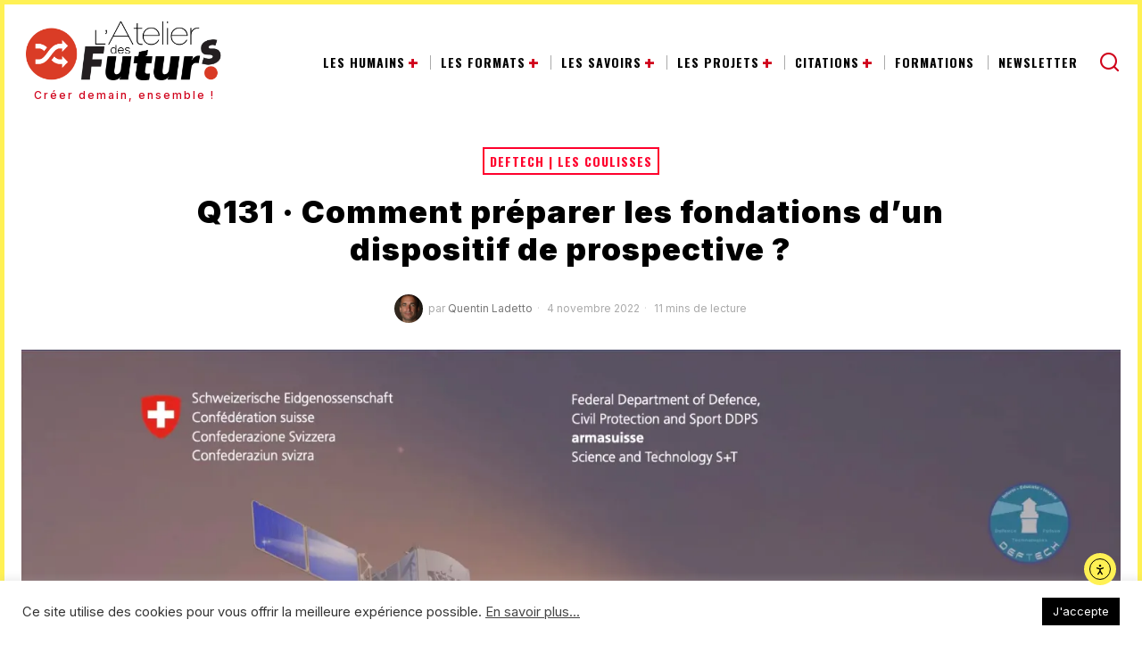

--- FILE ---
content_type: text/html; charset=UTF-8
request_url: https://atelierdesfuturs.org/q131-comment-preparer-les-fondations-dun-dispositif-de-prospective/
body_size: 48984
content:
<!DOCTYPE html>
<html lang="fr-FR" class="no-js">
<head>
	<meta charset="UTF-8">
	<meta name="viewport" content="width=device-width, initial-scale=1.0">
	<link rel="profile" href="http://gmpg.org/xfn/11">
    
	<!--[if lt IE 9]>
	<script data-jetpack-boost="ignore" src="https://atelierdesfuturs.org/wp-content/themes/fox/js/html5.js"></script>
	<![endif]-->
    
    		<!-- Search & Filter: Head Assets Start -->
		<meta name="search-filter-head-assets-start">
		
<meta name='robots' content='index, follow, max-image-preview:large, max-snippet:-1, max-video-preview:-1' />

	<!-- This site is optimized with the Yoast SEO Premium plugin v26.8 (Yoast SEO v26.8) - https://yoast.com/product/yoast-seo-premium-wordpress/ -->
	<title>Q131 · Comment préparer les fondations d’un dispositif de prospective&nbsp;? &#8226; L&#039;Atelier des Futurs</title>
	<meta name="description" content="L&#039;une des premières activités que vous envisagerez est de trouver et d&#039;interroger les différentes parties prenantes." />
	<meta property="og:locale" content="fr_FR" />
	<meta property="og:type" content="article" />
	<meta property="og:title" content="Q131 · Comment préparer les fondations d’un dispositif de prospective&nbsp;? &#8226; sur L&#039;Atelier des Futurs" />
	<meta property="og:description" content="Découvrez l&#039;article Q131 · Comment préparer les fondations d’un dispositif de prospective&nbsp;? et son auteur sur L&#039;Atelier des Futurs" />
	<meta property="og:url" content="https://atelierdesfuturs.org/q131-comment-preparer-les-fondations-dun-dispositif-de-prospective/" />
	<meta property="og:site_name" content="L&#039;Atelier des Futurs" />
	<meta property="article:publisher" content="https://www.facebook.com/people/LAtelier-des-Futurs/" />
	<meta property="article:published_time" content="2022-11-04T04:55:00+00:00" />
	<meta property="article:modified_time" content="2024-12-18T10:26:58+00:00" />
	<meta property="og:image" content="https://atelierdesfuturs.org/wp-content/uploads/2022/11/what-we-see-on-the-horizon.jpg" />
	<meta property="og:image:width" content="2110" />
	<meta property="og:image:height" content="1306" />
	<meta property="og:image:type" content="image/jpeg" />
	<meta name="author" content="Quentin Ladetto" />
	<meta name="twitter:card" content="summary_large_image" />
	<meta name="twitter:creator" content="@la_prospective" />
	<meta name="twitter:site" content="@la_prospective" />
	<meta name="twitter:label1" content="Écrit par" />
	<meta name="twitter:data1" content="Quentin Ladetto" />
	<meta name="twitter:label2" content="Durée de lecture estimée" />
	<meta name="twitter:data2" content="15 minutes" />
	<script data-jetpack-boost="ignore" type="application/ld+json" class="yoast-schema-graph">{"@context":"https://schema.org","@graph":[{"@type":"Article","@id":"https://atelierdesfuturs.org/q131-comment-preparer-les-fondations-dun-dispositif-de-prospective/#article","isPartOf":{"@id":"https://atelierdesfuturs.org/q131-comment-preparer-les-fondations-dun-dispositif-de-prospective/"},"author":{"@id":"https://atelierdesfuturs.org/#/schema/person/0dfe88d5b9cb2e70e1d2075fda3c21f3"},"headline":"Q131 · Comment préparer les fondations d’un dispositif de prospective&nbsp;?","datePublished":"2022-11-04T04:55:00+00:00","dateModified":"2024-12-18T10:26:58+00:00","mainEntityOfPage":{"@id":"https://atelierdesfuturs.org/q131-comment-preparer-les-fondations-dun-dispositif-de-prospective/"},"wordCount":2837,"commentCount":0,"publisher":{"@id":"https://atelierdesfuturs.org/#organization"},"image":{"@id":"https://atelierdesfuturs.org/q131-comment-preparer-les-fondations-dun-dispositif-de-prospective/#primaryimage"},"thumbnailUrl":"https://i0.wp.com/atelierdesfuturs.org/wp-content/uploads/2022/11/what-we-see-on-the-horizon.jpg?fit=2110%2C1306&ssl=1","keywords":["Début","Dispositif","Organisation"],"articleSection":["deftech | les coulisses"],"inLanguage":"fr-FR","potentialAction":[{"@type":"CommentAction","name":"Comment","target":["https://atelierdesfuturs.org/q131-comment-preparer-les-fondations-dun-dispositif-de-prospective/#respond"]}]},{"@type":"WebPage","@id":"https://atelierdesfuturs.org/q131-comment-preparer-les-fondations-dun-dispositif-de-prospective/","url":"https://atelierdesfuturs.org/q131-comment-preparer-les-fondations-dun-dispositif-de-prospective/","name":"Q131 · Comment préparer les fondations d’un dispositif de prospective&nbsp;? &#8226; L&#039;Atelier des Futurs","isPartOf":{"@id":"https://atelierdesfuturs.org/#website"},"primaryImageOfPage":{"@id":"https://atelierdesfuturs.org/q131-comment-preparer-les-fondations-dun-dispositif-de-prospective/#primaryimage"},"image":{"@id":"https://atelierdesfuturs.org/q131-comment-preparer-les-fondations-dun-dispositif-de-prospective/#primaryimage"},"thumbnailUrl":"https://i0.wp.com/atelierdesfuturs.org/wp-content/uploads/2022/11/what-we-see-on-the-horizon.jpg?fit=2110%2C1306&ssl=1","datePublished":"2022-11-04T04:55:00+00:00","dateModified":"2024-12-18T10:26:58+00:00","description":"L'une des premières activités que vous envisagerez est de trouver et d'interroger les différentes parties prenantes.","inLanguage":"fr-FR","potentialAction":[{"@type":"ReadAction","target":["https://atelierdesfuturs.org/q131-comment-preparer-les-fondations-dun-dispositif-de-prospective/"]}],"author":{"@id":"https://atelierdesfuturs.org/#/schema/person/0dfe88d5b9cb2e70e1d2075fda3c21f3"}},{"@type":"ImageObject","inLanguage":"fr-FR","@id":"https://atelierdesfuturs.org/q131-comment-preparer-les-fondations-dun-dispositif-de-prospective/#primaryimage","url":"https://i0.wp.com/atelierdesfuturs.org/wp-content/uploads/2022/11/what-we-see-on-the-horizon.jpg?fit=2110%2C1306&ssl=1","contentUrl":"https://i0.wp.com/atelierdesfuturs.org/wp-content/uploads/2022/11/what-we-see-on-the-horizon.jpg?fit=2110%2C1306&ssl=1","width":2110,"height":1306,"caption":"Source : deftech | What we see on the horizon"},{"@type":"WebSite","@id":"https://atelierdesfuturs.org/#website","url":"https://atelierdesfuturs.org/","name":"Atelier des Futurs","description":"Créer demain, ensemble !","publisher":{"@id":"https://atelierdesfuturs.org/#organization"},"alternateName":"L'Atelier","potentialAction":[{"@type":"SearchAction","target":{"@type":"EntryPoint","urlTemplate":"https://atelierdesfuturs.org/?s={search_term_string}"},"query-input":{"@type":"PropertyValueSpecification","valueRequired":true,"valueName":"search_term_string"}}],"inLanguage":"fr-FR"},{"@type":"Organization","@id":"https://atelierdesfuturs.org/#organization","name":"L'Atelier des Futurs. Nous sommes une communauté de pratiques de la prospective.","alternateName":"LADF","url":"https://atelierdesfuturs.org/","logo":{"@type":"ImageObject","inLanguage":"fr-FR","@id":"https://atelierdesfuturs.org/#/schema/logo/image/","url":"https://i0.wp.com/atelierdesfuturs.org/wp-content/uploads/2023/03/pictogramme-atelier-des-futurs.png?fit=2466%2C2466&ssl=1","contentUrl":"https://i0.wp.com/atelierdesfuturs.org/wp-content/uploads/2023/03/pictogramme-atelier-des-futurs.png?fit=2466%2C2466&ssl=1","width":2466,"height":2466,"caption":"L'Atelier des Futurs. Nous sommes une communauté de pratiques de la prospective."},"image":{"@id":"https://atelierdesfuturs.org/#/schema/logo/image/"},"sameAs":["https://www.facebook.com/people/LAtelier-des-Futurs/","https://x.com/la_prospective"],"description":"Nous sommes une communauté de pratiques de la prospective Notre force, c’est la diversité ! Ensemble, nous partageons et améliorons nos pratiques pour anticiper les futurs.","email":"agir@atelierdesfuturs.org","telephone":"+41798287765","legalName":"Atelier des Futurs","foundingDate":"2020-01-01","numberOfEmployees":{"@type":"QuantitativeValue","minValue":"1","maxValue":"10"},"publishingPrinciples":"https://atelierdesfuturs.org/ligne-editoriale/"},{"@type":"Person","@id":"https://atelierdesfuturs.org/#/schema/person/0dfe88d5b9cb2e70e1d2075fda3c21f3","name":"Quentin Ladetto","image":{"@type":"ImageObject","inLanguage":"fr-FR","@id":"https://atelierdesfuturs.org/#/schema/person/image/8bc3383c5d7feb5d9bfdd666a641174b","url":"https://secure.gravatar.com/avatar/7ea9f203bfc8c4bf31c42357b6fe4df547406af29b10b6e82d8b7ae2ae088af2?s=96&d=blank&r=g","contentUrl":"https://secure.gravatar.com/avatar/7ea9f203bfc8c4bf31c42357b6fe4df547406af29b10b6e82d8b7ae2ae088af2?s=96&d=blank&r=g","caption":"Quentin Ladetto"},"description":"Quentin Ladetto, alias “Q”, explore les usages émergents des nouvelles technologies. En imaginant les opportunités (et les menaces), il accompagne les décideurs pour anticiper les évolutions à venir (du moins, c'est l'intention - sourire). &nbsp; Responsable du dispositif de prospective technologique connu sous le nom de deftech - defence future technologies - au sein d'armasuisse Science et Technologies, il l'a conçu et le pilote depuis 2013. &nbsp; Quentin est le co-fondateur, ensemble avec Thomas Gauthier, de l'atelierdesfuturs.org ainsi que de l'association Futurs. &nbsp;","sameAs":["https://atelierdesfuturs.org/les-eclaireurs/#quentin","https://www.linkedin.com/in/ladetto/"],"honorificPrefix":"Dr","honorificSuffix":"Doctorat","gender":"homme","knowsAbout":["Prospective","anticipation","imagination","gestion"],"knowsLanguage":["Français","Allemand","Anglais","Italien","Espagnol"],"jobTitle":"Directeur prospective","worksFor":"DDPS - Département fédéral de la défense, de la protection civile et des sports","url":"https://atelierdesfuturs.org/auteur/quentin-ladetto/"}]}</script>
	<!-- / Yoast SEO Premium plugin. -->


<link rel='dns-prefetch' href='//cdn.elementor.com' />
<link rel='dns-prefetch' href='//stats.wp.com' />
<link rel='dns-prefetch' href='//fonts.googleapis.com' />
<link rel='preconnect' href='//i0.wp.com' />
<link rel='preconnect' href='//c0.wp.com' />
<link rel="alternate" type="application/rss+xml" title="L&#039;Atelier des Futurs &raquo; Flux" href="https://atelierdesfuturs.org/feed/" />
<link rel="alternate" type="application/rss+xml" title="L&#039;Atelier des Futurs &raquo; Flux des commentaires" href="https://atelierdesfuturs.org/comments/feed/" />
<link rel="alternate" type="application/rss+xml" title="L&#039;Atelier des Futurs &raquo; Q131 · Comment préparer les fondations d’un dispositif de prospective&nbsp;? Flux des commentaires" href="https://atelierdesfuturs.org/q131-comment-preparer-les-fondations-dun-dispositif-de-prospective/feed/" />
<link rel="alternate" title="oEmbed (JSON)" type="application/json+oembed" href="https://atelierdesfuturs.org/wp-json/oembed/1.0/embed?url=https%3A%2F%2Fatelierdesfuturs.org%2Fq131-comment-preparer-les-fondations-dun-dispositif-de-prospective%2F" />
<link rel="alternate" title="oEmbed (XML)" type="text/xml+oembed" href="https://atelierdesfuturs.org/wp-json/oembed/1.0/embed?url=https%3A%2F%2Fatelierdesfuturs.org%2Fq131-comment-preparer-les-fondations-dun-dispositif-de-prospective%2F&#038;format=xml" />
<link rel='stylesheet' id='all-css-8d217b3db47d9bdf1df9446ebb2481ca' href='https://atelierdesfuturs.org/wp-content/boost-cache/static/ca9cd4f1f7.min.css' type='text/css' media='all' />
<style id='wp-img-auto-sizes-contain-inline-css'>
img:is([sizes=auto i],[sizes^="auto," i]){contain-intrinsic-size:3000px 1500px}
/*# sourceURL=wp-img-auto-sizes-contain-inline-css */
</style>
<style id='wp-emoji-styles-inline-css'>

	img.wp-smiley, img.emoji {
		display: inline !important;
		border: none !important;
		box-shadow: none !important;
		height: 1em !important;
		width: 1em !important;
		margin: 0 0.07em !important;
		vertical-align: -0.1em !important;
		background: none !important;
		padding: 0 !important;
	}
/*# sourceURL=wp-emoji-styles-inline-css */
</style>
<style id='classic-theme-styles-inline-css'>
/*! This file is auto-generated */
.wp-block-button__link{color:#fff;background-color:#32373c;border-radius:9999px;box-shadow:none;text-decoration:none;padding:calc(.667em + 2px) calc(1.333em + 2px);font-size:1.125em}.wp-block-file__button{background:#32373c;color:#fff;text-decoration:none}
/*# sourceURL=/wp-includes/css/classic-themes.min.css */
</style>
<style id='global-styles-inline-css'>
:root{--wp--preset--aspect-ratio--square: 1;--wp--preset--aspect-ratio--4-3: 4/3;--wp--preset--aspect-ratio--3-4: 3/4;--wp--preset--aspect-ratio--3-2: 3/2;--wp--preset--aspect-ratio--2-3: 2/3;--wp--preset--aspect-ratio--16-9: 16/9;--wp--preset--aspect-ratio--9-16: 9/16;--wp--preset--color--black: #000000;--wp--preset--color--cyan-bluish-gray: #abb8c3;--wp--preset--color--white: #ffffff;--wp--preset--color--pale-pink: #f78da7;--wp--preset--color--vivid-red: #cf2e2e;--wp--preset--color--luminous-vivid-orange: #ff6900;--wp--preset--color--luminous-vivid-amber: #fcb900;--wp--preset--color--light-green-cyan: #7bdcb5;--wp--preset--color--vivid-green-cyan: #00d084;--wp--preset--color--pale-cyan-blue: #8ed1fc;--wp--preset--color--vivid-cyan-blue: #0693e3;--wp--preset--color--vivid-purple: #9b51e0;--wp--preset--gradient--vivid-cyan-blue-to-vivid-purple: linear-gradient(135deg,rgb(6,147,227) 0%,rgb(155,81,224) 100%);--wp--preset--gradient--light-green-cyan-to-vivid-green-cyan: linear-gradient(135deg,rgb(122,220,180) 0%,rgb(0,208,130) 100%);--wp--preset--gradient--luminous-vivid-amber-to-luminous-vivid-orange: linear-gradient(135deg,rgb(252,185,0) 0%,rgb(255,105,0) 100%);--wp--preset--gradient--luminous-vivid-orange-to-vivid-red: linear-gradient(135deg,rgb(255,105,0) 0%,rgb(207,46,46) 100%);--wp--preset--gradient--very-light-gray-to-cyan-bluish-gray: linear-gradient(135deg,rgb(238,238,238) 0%,rgb(169,184,195) 100%);--wp--preset--gradient--cool-to-warm-spectrum: linear-gradient(135deg,rgb(74,234,220) 0%,rgb(151,120,209) 20%,rgb(207,42,186) 40%,rgb(238,44,130) 60%,rgb(251,105,98) 80%,rgb(254,248,76) 100%);--wp--preset--gradient--blush-light-purple: linear-gradient(135deg,rgb(255,206,236) 0%,rgb(152,150,240) 100%);--wp--preset--gradient--blush-bordeaux: linear-gradient(135deg,rgb(254,205,165) 0%,rgb(254,45,45) 50%,rgb(107,0,62) 100%);--wp--preset--gradient--luminous-dusk: linear-gradient(135deg,rgb(255,203,112) 0%,rgb(199,81,192) 50%,rgb(65,88,208) 100%);--wp--preset--gradient--pale-ocean: linear-gradient(135deg,rgb(255,245,203) 0%,rgb(182,227,212) 50%,rgb(51,167,181) 100%);--wp--preset--gradient--electric-grass: linear-gradient(135deg,rgb(202,248,128) 0%,rgb(113,206,126) 100%);--wp--preset--gradient--midnight: linear-gradient(135deg,rgb(2,3,129) 0%,rgb(40,116,252) 100%);--wp--preset--font-size--small: 13px;--wp--preset--font-size--medium: 20px;--wp--preset--font-size--large: 36px;--wp--preset--font-size--x-large: 42px;--wp--preset--spacing--20: 0.44rem;--wp--preset--spacing--30: 0.67rem;--wp--preset--spacing--40: 1rem;--wp--preset--spacing--50: 1.5rem;--wp--preset--spacing--60: 2.25rem;--wp--preset--spacing--70: 3.38rem;--wp--preset--spacing--80: 5.06rem;--wp--preset--shadow--natural: 6px 6px 9px rgba(0, 0, 0, 0.2);--wp--preset--shadow--deep: 12px 12px 50px rgba(0, 0, 0, 0.4);--wp--preset--shadow--sharp: 6px 6px 0px rgba(0, 0, 0, 0.2);--wp--preset--shadow--outlined: 6px 6px 0px -3px rgb(255, 255, 255), 6px 6px rgb(0, 0, 0);--wp--preset--shadow--crisp: 6px 6px 0px rgb(0, 0, 0);}:where(.is-layout-flex){gap: 0.5em;}:where(.is-layout-grid){gap: 0.5em;}body .is-layout-flex{display: flex;}.is-layout-flex{flex-wrap: wrap;align-items: center;}.is-layout-flex > :is(*, div){margin: 0;}body .is-layout-grid{display: grid;}.is-layout-grid > :is(*, div){margin: 0;}:where(.wp-block-columns.is-layout-flex){gap: 2em;}:where(.wp-block-columns.is-layout-grid){gap: 2em;}:where(.wp-block-post-template.is-layout-flex){gap: 1.25em;}:where(.wp-block-post-template.is-layout-grid){gap: 1.25em;}.has-black-color{color: var(--wp--preset--color--black) !important;}.has-cyan-bluish-gray-color{color: var(--wp--preset--color--cyan-bluish-gray) !important;}.has-white-color{color: var(--wp--preset--color--white) !important;}.has-pale-pink-color{color: var(--wp--preset--color--pale-pink) !important;}.has-vivid-red-color{color: var(--wp--preset--color--vivid-red) !important;}.has-luminous-vivid-orange-color{color: var(--wp--preset--color--luminous-vivid-orange) !important;}.has-luminous-vivid-amber-color{color: var(--wp--preset--color--luminous-vivid-amber) !important;}.has-light-green-cyan-color{color: var(--wp--preset--color--light-green-cyan) !important;}.has-vivid-green-cyan-color{color: var(--wp--preset--color--vivid-green-cyan) !important;}.has-pale-cyan-blue-color{color: var(--wp--preset--color--pale-cyan-blue) !important;}.has-vivid-cyan-blue-color{color: var(--wp--preset--color--vivid-cyan-blue) !important;}.has-vivid-purple-color{color: var(--wp--preset--color--vivid-purple) !important;}.has-black-background-color{background-color: var(--wp--preset--color--black) !important;}.has-cyan-bluish-gray-background-color{background-color: var(--wp--preset--color--cyan-bluish-gray) !important;}.has-white-background-color{background-color: var(--wp--preset--color--white) !important;}.has-pale-pink-background-color{background-color: var(--wp--preset--color--pale-pink) !important;}.has-vivid-red-background-color{background-color: var(--wp--preset--color--vivid-red) !important;}.has-luminous-vivid-orange-background-color{background-color: var(--wp--preset--color--luminous-vivid-orange) !important;}.has-luminous-vivid-amber-background-color{background-color: var(--wp--preset--color--luminous-vivid-amber) !important;}.has-light-green-cyan-background-color{background-color: var(--wp--preset--color--light-green-cyan) !important;}.has-vivid-green-cyan-background-color{background-color: var(--wp--preset--color--vivid-green-cyan) !important;}.has-pale-cyan-blue-background-color{background-color: var(--wp--preset--color--pale-cyan-blue) !important;}.has-vivid-cyan-blue-background-color{background-color: var(--wp--preset--color--vivid-cyan-blue) !important;}.has-vivid-purple-background-color{background-color: var(--wp--preset--color--vivid-purple) !important;}.has-black-border-color{border-color: var(--wp--preset--color--black) !important;}.has-cyan-bluish-gray-border-color{border-color: var(--wp--preset--color--cyan-bluish-gray) !important;}.has-white-border-color{border-color: var(--wp--preset--color--white) !important;}.has-pale-pink-border-color{border-color: var(--wp--preset--color--pale-pink) !important;}.has-vivid-red-border-color{border-color: var(--wp--preset--color--vivid-red) !important;}.has-luminous-vivid-orange-border-color{border-color: var(--wp--preset--color--luminous-vivid-orange) !important;}.has-luminous-vivid-amber-border-color{border-color: var(--wp--preset--color--luminous-vivid-amber) !important;}.has-light-green-cyan-border-color{border-color: var(--wp--preset--color--light-green-cyan) !important;}.has-vivid-green-cyan-border-color{border-color: var(--wp--preset--color--vivid-green-cyan) !important;}.has-pale-cyan-blue-border-color{border-color: var(--wp--preset--color--pale-cyan-blue) !important;}.has-vivid-cyan-blue-border-color{border-color: var(--wp--preset--color--vivid-cyan-blue) !important;}.has-vivid-purple-border-color{border-color: var(--wp--preset--color--vivid-purple) !important;}.has-vivid-cyan-blue-to-vivid-purple-gradient-background{background: var(--wp--preset--gradient--vivid-cyan-blue-to-vivid-purple) !important;}.has-light-green-cyan-to-vivid-green-cyan-gradient-background{background: var(--wp--preset--gradient--light-green-cyan-to-vivid-green-cyan) !important;}.has-luminous-vivid-amber-to-luminous-vivid-orange-gradient-background{background: var(--wp--preset--gradient--luminous-vivid-amber-to-luminous-vivid-orange) !important;}.has-luminous-vivid-orange-to-vivid-red-gradient-background{background: var(--wp--preset--gradient--luminous-vivid-orange-to-vivid-red) !important;}.has-very-light-gray-to-cyan-bluish-gray-gradient-background{background: var(--wp--preset--gradient--very-light-gray-to-cyan-bluish-gray) !important;}.has-cool-to-warm-spectrum-gradient-background{background: var(--wp--preset--gradient--cool-to-warm-spectrum) !important;}.has-blush-light-purple-gradient-background{background: var(--wp--preset--gradient--blush-light-purple) !important;}.has-blush-bordeaux-gradient-background{background: var(--wp--preset--gradient--blush-bordeaux) !important;}.has-luminous-dusk-gradient-background{background: var(--wp--preset--gradient--luminous-dusk) !important;}.has-pale-ocean-gradient-background{background: var(--wp--preset--gradient--pale-ocean) !important;}.has-electric-grass-gradient-background{background: var(--wp--preset--gradient--electric-grass) !important;}.has-midnight-gradient-background{background: var(--wp--preset--gradient--midnight) !important;}.has-small-font-size{font-size: var(--wp--preset--font-size--small) !important;}.has-medium-font-size{font-size: var(--wp--preset--font-size--medium) !important;}.has-large-font-size{font-size: var(--wp--preset--font-size--large) !important;}.has-x-large-font-size{font-size: var(--wp--preset--font-size--x-large) !important;}
:where(.wp-block-post-template.is-layout-flex){gap: 1.25em;}:where(.wp-block-post-template.is-layout-grid){gap: 1.25em;}
:where(.wp-block-term-template.is-layout-flex){gap: 1.25em;}:where(.wp-block-term-template.is-layout-grid){gap: 1.25em;}
:where(.wp-block-columns.is-layout-flex){gap: 2em;}:where(.wp-block-columns.is-layout-grid){gap: 2em;}
:root :where(.wp-block-pullquote){font-size: 1.5em;line-height: 1.6;}
/*# sourceURL=global-styles-inline-css */
</style>
<link rel='stylesheet' id='fox-google-fonts-css' href='https://fonts.googleapis.com/css?family=Anton%3A%7CInter%3A700%2C800%2C900%2C400%2C500%2C500italic%2Citalic%2C600%2C700italic%7COswald%3A400%2C700&#038;display=swap&#038;ver=6.9' media='all' />



<link rel="https://api.w.org/" href="https://atelierdesfuturs.org/wp-json/" /><link rel="alternate" title="JSON" type="application/json" href="https://atelierdesfuturs.org/wp-json/wp/v2/posts/15674" /><link rel="EditURI" type="application/rsd+xml" title="RSD" href="https://atelierdesfuturs.org/xmlrpc.php?rsd" />
<meta name="generator" content="WordPress 6.9" />
<link rel='shortlink' href='https://atelierdesfuturs.org/?p=15674' />
	<style>img#wpstats{display:none}</style>
		<style id="foxcss-customizer">.topbar56 .container .row { height : 40px ;} .topbar56 { border-bottom-width : 0px ;} .topbar56 { border-top-width : 0px ;} .topbar56__container { border-bottom-width : 0px ;} .topbar56__container { border-top-width : 0px ;} .topbar56, .topbar56 .container { border-color : #E0E0E0 ;} .main_header56 { background-color : #fff ;} .main_header56 { border-bottom-width : 0px ;} .main_header56__container { border-bottom-width : 0px ;} .main_header56, .main_header56 .container { border-color : #E0E0E0 ;} .header_bottom56, .header_bottom56__container { border-color : #E0E0E066 ;} .masthead--sticky .masthead__wrapper.before-sticky { border-bottom-width : 1px ;} .masthead--sticky .masthead__wrapper.before-sticky { border-color : #D0021B ;} .masthead--sticky .masthead__wrapper.before-sticky { box-shadow : 0 3px 10px rgba(0,0,0,0.1) ;} .text-logo { font-family : "Anton", sans-serif ;} .text-logo { font-weight : 700 ;} .text-logo { font-style : normal ;} .text-logo { font-size : 24px ;} .text-logo { line-height : 1.1 ;} .text-logo { letter-spacing : 5px ;} .text-logo { text-transform : uppercase ;} .header_desktop56 .logo56 img { width : 255px ;} .header_mobile56 .logo56 img { height : 32px ;} .logo56 { margin : 5px ;} .site-description { margin-top : 8px ;} .site-description { color : #D0021B ;} .slogan { font-family : var(--font-heading) ;} .slogan { font-weight : 500 ;} .slogan { font-size : 12px ;} .slogan { letter-spacing : 2px ;} .slogan { text-transform : none ;} .mainnav ul.menu > li > a { padding-left : 12px ;} .mainnav ul.menu > li > a { padding-right : 12px ;} .mainnav ul.menu > li > a { font-weight : 700 ;} .mainnav ul.menu > li > a { font-size : 14px ;} .mainnav ul.menu > li > a { letter-spacing : 1px ;} .mainnav ul.menu > li > a { text-transform : uppercase ;} .mainnav ul.menu > li > a { line-height : 30px ;} .mainnav ul.menu > li > a { color : #000 ;} .mainnav ul.menu > li > a:hover { color : #FFFFFF ;} .mainnav ul.menu > li > a:hover { background : #dd0000 ;} .mainnav ul.menu > li.current-menu-item > a, .mainnav ul.menu > li.current-menu-ancestor > a { color : #ffffff ;} .mainnav ul.menu > li.current-menu-item > a, .mainnav ul.menu > li.current-menu-ancestor > a { background : #dd0000 ;} .mainnav ul.menu > li > a:after { width : 90% ;} .mainnav ul.menu > li > a:after { left : calc((100% - 90%)/2) ;} .mainnav ul.menu > li > a:after { height : 2px ;} .mainnav .mk { color : #D0021B ;} .mainnav .mk { font-size : 25px ;} .mainnav .mk { margin-left : 3px ;} .mainnav ul.sub-menu { width : 190px ;} .mega.column-2 > .sub-menu { width : calc(2*190px) ;} .mega.column-3 > .sub-menu { width : calc(3*190px) ;} .mainnav ul.sub-menu, .mainnav li.mega > .submenu-display-items .post-nav-item-title { font-family : var(--font-nav) ;} .mainnav ul.sub-menu, .mainnav li.mega > .submenu-display-items .post-nav-item-title { font-weight : 400 ;} .mainnav ul.sub-menu, .mainnav li.mega > .submenu-display-items .post-nav-item-title { font-style : normal ;} .mainnav ul.sub-menu, .mainnav li.mega > .submenu-display-items .post-nav-item-title { font-size : 14px ;} .mainnav ul.sub-menu, .mainnav li.mega > .submenu-display-items .post-nav-item-title { text-transform : uppercase ;} .mainnav ul.sub-menu { padding-top : 0px ;} .mainnav ul.sub-menu { padding-bottom : 0px ;} .mainnav ul.sub-menu { padding-left : 0px ;} .mainnav ul.sub-menu { padding-right : 0px ;} .mainnav ul.sub-menu { border-color : #000000 ;} .mainnav ul.sub-menu { box-shadow : 0 5px 20px rgba(0,0,0,0.10) ;} .mainnav ul.menu > li.menu-item-has-children:after,.mainnav ul.menu > li.mega:after { border-bottom-color : #FFFFFF ;} .mainnav ul.menu > li.menu-item-has-children:before,.mainnav ul.menu > li.mega:before { border-bottom-color : #FFFFFF ;} .mainnav ul.sub-menu a { padding-left : 12px ;} .mainnav ul.sub-menu a { padding-right : 12px ;} .mainnav ul.sub-menu a { line-height : 28px ;} .mainnav ul.sub-menu a:hover { color : #FFFFFF ;} .mainnav ul.sub-menu a:hover { background-color : #D0021B ;} .mainnav ul.sub-menu > li.current-menu-item > a, .mainnav ul.sub-menu > li.current-menu-ancestor > a { color : #FBFBFB ;} .mainnav ul.sub-menu > li.current-menu-item > a, .mainnav ul.sub-menu > li.current-menu-ancestor > a { background-color : #FF002D ;} .header56__social li + li { margin-left : 3px ;} .header56__social a { width : 24px ;} .header56__social a { height : 24px ;} .header56__social a { font-size : 17px ;} .header56__social a img { width : 17px ;} .header56__social a { border-radius : 0px ;} .header56__social a { border-width : 0px ;} .header56__search .search-btn { font-size : 25px ;} .header56__search .search-btn { color : #D0021B ;} .search-btn img, .searchform button img { width : 25px ;} .header56__btn__1 { border-width : 1px ;} .header56__btn__1 { border-radius : 0px ;} .header56__btn__2 { border-width : 1px ;} .header56__btn__2 { border-radius : 0px ;} .hamburger--type-icon { font-size : 25px ;} .hamburger--type-icon { width : 25px ;} .hamburger--type-icon { height : 25px ;} .hamburger--type-icon { color : #D0021B ;} .hamburger--type-icon { border-width : 0px ;} .hamburger--type-icon { border-radius : 0px ;} .hamburger--type-image { width : 40px ;} .header_mobile56 .container .row, .header_mobile56__height { height : 54px ;} .header_mobile56 { background-color : #fff ;} .header_mobile56 { border-bottom-width : 1px ;} .header_mobile56 { border-top-width : 0px ;} .header_mobile56 { border-color : #E0E0E0 ;} .header_mobile56 { box-shadow : 0 4px 10px rgba(0,0,0,0.0) ;} .offcanvas56 { width : 250px ;} .offcanvas56 { background-size : cover ;} .offcanvas56 { background-position : center center ;} .offcanvas56 { background-attachment : scroll ;} .offcanvas56 { background-repeat : no-repeat ;} .offcanvas56__overlay { background : rgba(0,0,0,0.5) ;} .offcanvas56 { padding-top : 16px ;} .offcanvas56 { padding-bottom : 16px ;} .offcanvas56 { padding-left : 16px ;} .offcanvas56 { padding-right : 16px ;} .offcanvas56__element + .offcanvas56__element { margin-top : 20px ;} .offcanvasnav56 ul.sub-menu, .offcanvasnav56 li + li { border-top-width : 1px ;} .offcanvasnav56 ul.sub-menu, .offcanvasnav56 li + li { border-top-color : #D0021B ;} .offcanvasnav56 { font-family : var(--font-heading) ;} .offcanvasnav56 { font-weight : 400 ;} .offcanvasnav56 { font-style : normal ;} .offcanvasnav56 { font-size : 19px ;} .offcanvasnav56 { letter-spacing : 0px ;} .offcanvasnav56 { text-transform : none ;} .offcanvasnav56 a, .offcanvasnav56 .mk { line-height : 42px ;} .offcanvasnav56 .mk { width : 42px ;} .offcanvasnav56 .mk { height : 42px ;} .offcanvasnav56 a { padding-left : 0px ;} .offcanvasnav56 a:hover { color : #D0021B ;} .offcanvasnav56 .current-menu-item > a, .offcanvasnav56 .current-menu-ancestor > a, .offcanvasnav56 li.active > a { color : #D0021B ;} .offcanvasnav56 ul ul { font-family : var(--font-nav) ;} .offcanvasnav56 ul ul a, .offcanvasnav56 ul ul .mk { line-height : 32px ;} .offcanvasnav56 ul ul .mk { width : 32px ;} .offcanvasnav56 ul ul .mk { height : 32px ;} :root { --font-body : "Inter", sans-serif ;} body { font-weight : 400 ;} body { font-style : normal ;} body { font-size : 18px ;} body { line-height : 1.5 ;} body { letter-spacing : 0px ;} body { text-transform : none ;} :root { --font-heading : "Inter", sans-serif ;} h1, h2, h3, h4, h5, h6 { font-weight : 900 ;} h1, h2, h3, h4, h5, h6 { font-style : normal ;} h1, h2, h3, h4, h5, h6 { line-height : 1 ;} h1, h2, h3, h4, h5, h6 { letter-spacing : 1px ;} h2 { font-size : 35px ;} h3 { font-size : 27px ;} h4 { font-size : 21px ;} :root { --font-nav : "Oswald", sans-serif ;} :root { --font-custom-1 : "Helvetica Neue", sans-serif ;} :root { --font-custom-2 : "Helvetica Neue", sans-serif ;} :root { --accent-color : #ff002d ;} body { color : #444444 ;} a { color : #ff002d ;} a:hover { color : #ff3d60 ;} :root { --border-color : #ff002d ;} :root { --content-width : 1380px ;} .secondary56 .secondary56__sep { border-left-width : 1px ;} .secondary56 .secondary56__sep { border-left-color : #D0021B ;} :root { --sidebar-content-spacing : 25px ;} body { background-position : left top ;} body { background-attachment : scroll ;} body { border-top-width : 5px ;} body { border-right-width : 5px ;} body { border-bottom-width : 5px ;} body { border-left-width : 5px ;} body { border-color : #FFF154 ;} body.layout-boxed #wi-all { background-attachment : scroll ;} body.layout-boxed #wi-all { border-top-width : 0px ;} body.layout-boxed #wi-all { border-right-width : 0px ;} body.layout-boxed #wi-all { border-bottom-width : 0px ;} body.layout-boxed #wi-all { border-left-width : 0px ;} body.layout-boxed #wi-all { border-color : #FFF154 ;} :root { --button-height : 48px ;} button,input[type="submit"],.btn56 { font-family : var(--font-heading) ;} button,input[type="submit"],.btn56 { font-size : 2.074em ;} button,input[type="submit"],.btn56 { font-size : 13px ;} button,input[type="submit"],.btn56 { letter-spacing : 1px ;} button,input[type="submit"],.btn56 { text-transform : uppercase ;} :root { --button-padding : 28px ;} :root { --button-shadow : 2px 8px 20px rgba(0,0,0,0.0) ;} :root { --button-hover-shadow : 2px 8px 20px rgba(0,0,0,0.0) ;} :root { --button-border-radius : 0px ;} :root { --input-border-width : 1px ;} input[type="text"], input[type="number"], input[type="email"], input[type="url"], input[type="date"], input[type="password"], textarea, .fox-input { font-family : var(--font-body) ;} input[type="text"], input[type="number"], input[type="email"], input[type="url"], input[type="date"], input[type="password"], textarea, .fox-input { font-weight : 400 ;} input[type="text"], input[type="number"], input[type="email"], input[type="url"], input[type="date"], input[type="password"], textarea, .fox-input { font-style : normal ;} input[type="text"], input[type="number"], input[type="email"], input[type="url"], input[type="date"], input[type="password"], textarea, .fox-input { font-size : 16px ;} input[type="text"], input[type="number"], input[type="email"], input[type="url"], input[type="date"], input[type="password"], textarea, .fox-input { letter-spacing : 0px ;} input[type="text"], input[type="number"], input[type="email"], input[type="url"], input[type="date"], input[type="password"], textarea, .fox-input { text-transform : none ;} :root { --input-border-radius : 1px ;} :root { --input-height : 46px ;} :root { --input-placeholder-opacity : 0.6 ;} :root { --input-background : #ffffff ;} :root { --input-color : #ff002d ;} :root { --input-border-color : #000000 ;} :root { --input-shadow : 2px 8px 20px rgba(0,0,0,0.0) ;} :root { --input-focus-background : #ffffff ;} :root { --input-focus-color : #ff002d ;} :root { --input-focus-border-color : #000000 ;} :root { --input-focus-shadow : 2px 8px 20px rgba(0,0,0,0.0) ;} .secondary56 .widget + .widget { margin-top : 17px ;} .secondary56 .widget + .widget { padding-top : 17px ;} .secondary56 .widget + .widget { border-top-width : 0px ;} .widget-title, .secondary56 .wp-block-heading { text-align : center ;} .widget-title, .secondary56 .wp-block-heading { font-family : var(--font-heading) ;} .widget-title, .secondary56 .wp-block-heading { font-weight : 800 ;} .widget-title, .secondary56 .wp-block-heading { font-style : normal ;} .widget-title, .secondary56 .wp-block-heading { font-size : 19px ;} .widget-title, .secondary56 .wp-block-heading { letter-spacing : 1px ;} .widget-title, .secondary56 .wp-block-heading { text-transform : none ;} .widget-title, .secondary56 .wp-block-heading { color : #F20926 ;} .widget-title, .secondary56 .wp-block-heading { padding-top : 10px ;} .widget-title, .secondary56 .wp-block-heading { padding-bottom : 10px ;} .widget-title, .secondary56 .wp-block-heading { margin-top : 0px ;} .widget-title, .secondary56 .wp-block-heading { margin-right : 0px ;} .widget-title, .secondary56 .wp-block-heading { margin-bottom : 8px ;} .widget-title, .secondary56 .wp-block-heading { margin-left : 0px ;} :root { --list-widget-border-style : none ;} .widget_archive ul, .widget_nav_menu ul, .widget_meta ul, .widget_recent_entries ul, .widget_pages ul, .widget_categories ul, .widget_product_categories ul, .widget_recent_comments ul, ul.wp-block-categories-list, ul.wp-block-archives-list { font-family : var(--font-heading) ;} .widget_archive ul, .widget_nav_menu ul, .widget_meta ul, .widget_recent_entries ul, .widget_pages ul, .widget_categories ul, .widget_product_categories ul, .widget_recent_comments ul, ul.wp-block-categories-list, ul.wp-block-archives-list { font-size : 1em ;} .widget_archive ul, .widget_nav_menu ul, .widget_meta ul, .widget_recent_entries ul, .widget_pages ul, .widget_categories ul, .widget_product_categories ul, .widget_recent_comments ul, ul.wp-block-categories-list, ul.wp-block-archives-list { text-transform : none ;} :root { --list-widget-spacing : 6px ;} .single56--link-4 .single56__content a { text-decoration : underline ;} .single56--link-4 .single56__content a { text-decoration-thickness : 1px ;} .single56--link-4 .single56__content a:hover { text-decoration : none ;} .single56--link-4 .single56__content a:hover { text-decoration-thickness : 1px ;} blockquote { font-family : var(--font-body) ;} blockquote { font-weight : 500 ;} blockquote { font-style : italic ;} blockquote { font-size : 20px ;} blockquote { letter-spacing : 2px ;} blockquote { text-transform : uppercase ;} blockquote { color : #ff002d ;} blockquote { padding : 1.25em 1em 1.25em 1em ;} blockquote { text-align : center ;} blockquote { border-color : #ff002d ;} .wp-caption-text, .wp-element-caption, .single_thumbnail56 figcaption, .thumbnail56 figcaption, .wp-block-image figcaption, .blocks-gallery-caption { color : #777777 ;} .wp-caption-text, .single_thumbnail56 figcaption, .thumbnail56 figcaption, .wp-block-image figcaption, .blocks-gallery-caption { font-family : var(--font-body) ;} .wp-caption-text, .single_thumbnail56 figcaption, .thumbnail56 figcaption, .wp-block-image figcaption, .blocks-gallery-caption { font-style : italic ;} .wp-caption-text, .single_thumbnail56 figcaption, .thumbnail56 figcaption, .wp-block-image figcaption, .blocks-gallery-caption { font-size : 14px ;} .wi-dropcap,.enable-dropcap .dropcap-content > p:first-of-type:first-letter, p.has-drop-cap:not(:focus):first-letter { font-family : var(--font-heading) ;} .wi-dropcap,.enable-dropcap .dropcap-content > p:first-of-type:first-letter, p.has-drop-cap:not(:focus):first-letter { font-weight : 800 ;} :root { --darkmode-text-color : #FFFFFF ;} :root { --darkmode-bg : #000 ;} :root { --darkmode-border-color : rgba(255,255,255,0.12) ;} .lamp56--icon .lamp56__part, .lamp56--icon_text .lamp56__part { height : 24px ;} .lamp56--icon .lamp56__part { width : 24px ;} .lamp56__part i { font-size : 18px ;} .titlebar56__main { width : 900px ;} .titlebar56 { background-color : #FFF154 ;} .titlebar56 .container { padding : 50px 0 ;} .titlebar56 { border-bottom-width : 0px ;} .titlebar56 .container { border-bottom-width : 0px ;} .titlebar56__title { font-family : var(--font-heading) ;} .titlebar56__title { font-style : normal ;} .titlebar56__title { font-size : 2.4em ;} .titlebar56__title { line-height : 2 ;} .titlebar56__title { color : #000000 ;} .titlebar56__description { font-family : var(--font-body) ;} .titlebar56__description { line-height : 1.2 ;} .titlebar56__description { letter-spacing : 1.1px ;} .titlebar56__description, .titlebar56 .fox56-social-list a, .titlebar56 .fox56-social-list a:hover { color : #000000 ;} .toparea56 .blog56--grid { column-gap : 40px ;} .toparea56 .blog56--list { column-gap : 40px ;} .toparea56 .masonry-cell { padding-left : calc(40px/2) ;} .toparea56 .masonry-cell { padding-right : calc(40px/2) ;} .toparea56 .main-masonry { margin-left : calc(-40px/2) ;} .toparea56 .main-masonry { margin-right : calc(-40px/2) ;} .toparea56 .row56 { column-gap : 40px ;} .toparea56 .blog56__sep { column-gap : 40px ;} .toparea56 .blog56__sep__line { transform : translate( calc(40px/2), 0 ) ;} .toparea56 .carousel-cell { padding : 0 15px ;} .toparea56 .carousel56__container { margin : 0 -15px ;} .toparea56 .blog56--grid { row-gap : 33px ;} .toparea56 .blog56--list { row-gap : 33px ;} .toparea56 .masonry-cell { padding-top : 33px ;} .toparea56 .main-masonry { margin-top : -33px ;} .toparea56 .post56__sep__line { top : calc(-33px/2) ;} .toparea56 .blog56__sep__line { border-right-width : 1px ;} .toparea56 .blog56__sep__line { border-color : #e00000 ;} .toparea56 .post56__sep__line { border-top-width : 1px ;} .toparea56 .post56--list--thumb-percent .thumbnail56 { width : 40% ;} .toparea56 .post56--list--thumb-percent .thumbnail56 + .post56__text { width : calc(100% - 40%) ;} .toparea56 .post56--list--thumb-pixel .thumbnail56 { width : 400px ;} .toparea56 .post56--list--thumb-pixel .thumbnail56 + .post56__text { width : calc(100% - 400px) ;} .toparea56 .post56--list--thumb-left .thumbnail56 { padding-right : 24px ;} .toparea56 > .container > .blog56--list .post56--list--thumb-right .thumbnail56 { padding-left : 24px ;} .pagination56 .page-numbers { border-width : 0px ;} .pagination56 .page-numbers { border-radius : 30px ;} .pagination56 .page-numbers { font-family : var(--font-heading) ;} .pagination56 .page-numbers:hover, .pagination56 .page-numbers.current { color : #fff ;} .pagination56 .page-numbers:hover, .pagination56 .page-numbers.current { background : #ff002d ;} .post56__padding { padding-bottom : 80% ;} .post56__height { height : 320px ;} .post56__overlay { background : rgba(0,0,0,.3) ;} .blog56--grid { column-gap : 32px ;} .blog56--list { column-gap : 32px ;} .masonry-cell { padding-left : calc(32px/2) ;} .masonry-cell { padding-right : calc(32px/2) ;} .main-masonry { margin-left : calc(-32px/2) ;} .main-masonry { margin-right : calc(-32px/2) ;} .row56 { column-gap : 32px ;} .blog56__sep { column-gap : 32px ;} .blog56__sep__line { transform : translate( calc(32px/2), 0 ) ;} .blog56--grid { row-gap : 64px ;} .blog56--list { row-gap : 64px ;} .masonry-cell { padding-top : 64px ;} .main-masonry { margin-top : -64px ;} .post56__sep__line { top : calc(-64px/2) ;} .component56 + .component56 { margin-top : 8px ;} .thumbnail56 { margin-bottom : 10px ;} .title56 { margin-bottom : 10px ;} .excerpt56 { margin-bottom : 10px ;} .blog56__sep__line { border-right-width : 0px ;} .post56__sep__line { border-top-width : 1px ;} .post56 { border-radius : 0px ;} .post56 { box-shadow : 2px 8px 20px rgba(0,0,0,0.0) ;} .post56 .post56__text { padding : 0px ;} .thumbnail56 img { border-top-width : 0px ;} .thumbnail56 img { border-right-width : 0px ;} .thumbnail56 img { border-bottom-width : 0px ;} .thumbnail56 img { border-left-width : 0px ;} .post56--list--thumb-percent .thumbnail56 { width : 40% ;} .post56--list--thumb-percent .thumbnail56 + .post56__text { width : calc(100% - 40%) ;} .post56--list--thumb-pixel .thumbnail56 { width : 240px ;} .post56--list--thumb-pixel .thumbnail56 + .post56__text { width : calc(100% - 240px) ;} .post56--list--thumb-left .thumbnail56 { padding-right : 24px ;} .post56--list--thumb-right .thumbnail56 { padding-left : 24px ;} .thumbnail56 img, .thumbnail56__overlay { border-radius : 0px ;} .thumbnail56__overlay { background : #000 ;} .thumbnail56 .thumbnail56__hover-img { width : 40% ;} .title56 { font-family : var(--font-heading) ;} .title56 { font-weight : 600 ;} .title56 { font-style : normal ;} .title56 { font-size : 1.2em ;} .title56 { line-height : 1 ;} .title56 { text-transform : none ;} .title56 a { color : #000000 ;} .title56 a:hover { color : #FF002D ;} .title56 a:hover { text-decoration : none ;} .title56 a:hover { text-decoration-color : #FF002D ;} .excerpt56 { font-family : var(--font-body) ;} .excerpt56 { font-size : 0.85em ;} .meta56__author a img { width : 32px ;} .meta56 { font-family : var(--font-body) ;} .meta56 { font-style : normal ;} .meta56 { font-size : 12px ;} .meta56 { color : #aaaaaa ;} .meta56 a { color : #777777 ;} .meta56 a:hover { color : #333333 ;} .meta56__category--fancy { font-family : var(--font-nav) ;} .meta56__category--fancy { font-weight : 700 ;} .meta56__category--fancy { font-style : normal ;} .meta56__category--fancy { font-size : 14px ;} .meta56__category--fancy { letter-spacing : 1px ;} .single56__title { color : #000000 ;} .single56__title { font-family : var(--font-heading) ;} .single56__title { font-weight : 900 ;} .single56__title { font-style : normal ;} .single56__title { font-size : 35px ;} .single56__title { line-height : 1.2 ;} .single56__title { text-transform : none ;} .single56__subtitle { max-width : 900px ;} .single56__subtitle { color : #3C434A ;} .single56__subtitle { font-family : var(--font-body) ;} .single56__subtitle { font-weight : 500 ;} .single56__subtitle { font-style : normal ;} .single56__subtitle { font-size : 1.2em ;} .single56__subtitle { line-height : 1 ;} .single56__subtitle { letter-spacing : 1px ;} .single56__subtitle { text-transform : none ;} :root { --narrow-width : 900px ;} .single56__post_content { font-family : var(--font-body) ;} .single56__post_content { font-weight : 400 ;} .single56__post_content { font-style : normal ;} .single56__post_content { font-size : 18px ;} .single56__heading { font-family : var(--font-nav) ;} .single56__heading { font-weight : 700 ;} .single56__heading { font-style : normal ;} .single56__heading { font-size : 13px ;} .single56__heading { letter-spacing : 1px ;} .single56__heading { text-transform : uppercase ;} .single56__heading { text-align : center ;} .single56--small-heading-normal .single56__heading { border-top-width : 1px ;} .authorbox56 { background : #9B9B9BF5 ;} .authorbox56 { border-top-width : 2px ;} .authorbox56 { border-right-width : 2px ;} .authorbox56 { border-bottom-width : 2px ;} .authorbox56 { border-left-width : 2px ;} .authorbox56 { border-color : #D0021B ;} .authorbox56__avatar { width : 106px ;} .authorbox56__text { width : calc(100% - 106px) ;} .authorbox56__name { margin-bottom : 15px ;} .authorbox56__name { font-family : var(--font-heading) ;} .authorbox56__name { font-weight : 700 ;} .authorbox56__name { font-style : italic ;} .authorbox56__name { font-size : 1.3em ;} .authorbox56__name { line-height : 1.5 ;} .authorbox56__name { letter-spacing : 1.2px ;} .authorbox56__name { text-transform : uppercase ;} .authorbox56__description { font-family : var(--font-body) ;} .authorbox56__description { font-size : 12px ;} .authorbox56__description { line-height : 1.4 ;} .terms56 a { font-weight : 700 ;} .terms56 a { font-size : 1em ;} .terms56 a { letter-spacing : 1px ;} .terms56 a { text-transform : uppercase ;} .terms56 a { line-height : 24px ;} .terms56 a { border-radius : 0px ;} .terms56 a { border-width : 0px ;} .terms56 a { color : #000 ;} .terms56 a { background : #fff ;} .singlenav56__post__bg { padding-bottom : 60% ;} .singlenav56--1cols .singlenav56__post__bg { padding-bottom : calc(60%/1.8) ;} .single56__related .title56 { font-size : 1.44em ;} .share56--inline a { width : 27px ;} .share56--inline a { height : 27px ;} .share56--full a { height : 27px ;} .share56 a { font-size : 17px ;} .share56--inline a { border-radius : 0px ;} .share56--full a { border-radius : 0px ;} .share56--inline li + li { margin-left : 8px ;} .share56--full ul { column-gap : 8px ;} .share56--custom a { color : #ffffff ;} .share56--custom a { background : #ff002d ;} .share56--custom a { border-width : 0px ;} .share56--custom a:hover { color : #ffffff ;} .single56__bottom_posts .title56 { font-size : 1em ;} .sidedock56__heading { background : #F60606 ;} .sidedock56__post .title56 { font-size : 0.9em ;} .sidedock56__post .title56 { font-size : 13px ;} .progress56 { height : 4px ;} .progress56::-webkit-progress-value { background-color : #dd3333 ;} .progress56::-moz-progress-value { background-color : #dd3333 ;} .minimal-logo img { height : 24px ;} .page56__title.single56__title { font-family : var(--font-heading) ;} .page56__title.single56__title { font-weight : 700 ;} .page56__title.single56__title { font-style : normal ;} .page56__title.single56__title { text-transform : uppercase ;} .page56__title.single56__title { color : #000000 ;} .footer_sidebar56 .widget + .widget { margin-top : 12px ;} .footer_sidebar56  .widget + .widget { padding-top : 12px ;} .footer56__col__sep { border-color : #222222 ;} .footer_sidebar56 { border-color : #f0f0f0 ;} .footer_bottom56 { border-top-width : 0px ;} .footer_bottom56 { border-bottom-width : 0px ;} .footer_bottom56 { border-color : #eaeaea ;} .footer_bottom56 .container { border-top-width : 0px ;} .footer_bottom56 .container { border-bottom-width : 0px ;} .footer56__logo img { width : 200px ;} .footer56__social li + li { margin-left : 3px ;} .footer56__social a { width : 30px ;} .footer56__social a { height : 30px ;} .footer56__social a { font-size : 16px ;} .footer56__social a img { width : 16px ;} .footer56__social a { border-radius : 0px ;} .footer56__social a { border-width : 1px ;} .footer56__social a { background : #dd3333 ;} .footer56__social a { color : #ffffff ;} .footer56__social a { border-color : #111 ;} .footer56__social a:hover { background : #111 ;} .footer56__social a:hover { color : #fff ;} .footer56__social a:hover { border-color : #111 ;} .footer56__copyright { font-style : normal ;} .footer56__copyright { font-size : 14px ;} .footer56__nav li + li { margin-left : 10px ;} .footer56__nav a { font-size : 11px ;} .footer56__nav a { letter-spacing : 1px ;} .footer56__nav a { text-transform : uppercase ;} .scrollup56--noimage { color : #ffffff ;} .scrollup56--noimage { background : #ff002d ;} .scrollup56--noimage { border-width : 0px ;} .scrollup56--noimage { border-color : #ff002d ;} .scrollup56--noimage:hover { color : #ffffff ;} .scrollup56--noimage:hover { background : #bababa ;} .builder56 { padding-top : 0px ;} .builder56 { padding-bottom : 60px ;} .builder56__section + .builder56__section { margin-top : 2em ;} .heading56, .section-heading h2, .fox-heading .heading-title-main { font-family : var(--font-nav) ;} .heading56, .section-heading h2, .fox-heading .heading-title-main { font-style : normal ;} .heading56, .section-heading h2, .fox-heading .heading-title-main { font-size : 1.1em ;} .heading56, .section-heading h2, .fox-heading .heading-title-main { letter-spacing : 1px ;} .heading56, .section-heading h2, .fox-heading .heading-title-main { text-transform : none ;}
@media(max-width:1024px) { .text-logo { font-size : 40px ;} .minimal-header { height : 54px ;} .offcanvasnav56 { font-size : 17px ;} body { font-size : 16px ;} h2 { font-size : 32px ;} h3 { font-size : 24px ;} h4 { font-size : 19px ;} button,input[type="submit"],.btn56 { font-size : 1.6em ;} .widget-title, .secondary56 .wp-block-heading { font-size : 15px ;} .widget_archive ul, .widget_nav_menu ul, .widget_meta ul, .widget_recent_entries ul, .widget_pages ul, .widget_categories ul, .widget_product_categories ul, .widget_recent_comments ul, ul.wp-block-categories-list, ul.wp-block-archives-list { font-size : 1em ;} blockquote { font-size : 18px ;} .titlebar56__title { font-size : 2em ;} .toparea56 .blog56--grid { column-gap : 36px ;} .toparea56 .blog56--list { column-gap : 36px ;} .toparea56 .masonry-cell { padding-left : calc(36px/2) ;} .toparea56 .masonry-cell { padding-right : calc(36px/2) ;} .toparea56 .main-masonry { margin-left : calc(-36px/2) ;} .toparea56 .main-masonry { margin-right : calc(-36px/2) ;} .toparea56 .row56 { column-gap : 36px ;} .toparea56 .blog56__sep { column-gap : 36px ;} .toparea56 .blog56__sep__line { transform : translate( calc(36px/2), 0 ) ;} .toparea56 .carousel-cell { padding : 0 11px ;} .toparea56 .carousel56__container { margin : 0 -11px ;} .toparea56 .blog56--grid { row-gap : 25px ;} .toparea56 .blog56--list { row-gap : 25px ;} .toparea56 .masonry-cell { padding-top : 25px ;} .toparea56 .main-masonry { margin-top : -25px ;} .toparea56 .post56__sep__line { top : calc(-25px/2) ;} .toparea56 .post56--list--thumb-percent .thumbnail56 { width : 40% ;} .toparea56 .post56--list--thumb-percent .thumbnail56 + .post56__text { width : calc(100% - 40%) ;} .toparea56 .post56--list--thumb-pixel .thumbnail56 { width : 300px ;} .toparea56 .post56--list--thumb-pixel .thumbnail56 + .post56__text { width : calc(100% - 300px) ;} .toparea56 .post56--list--thumb-left .thumbnail56 { padding-right : 16px ;} .toparea56 > .container > .blog56--list .post56--list--thumb-right .thumbnail56 { padding-left : 16px ;} .post56__padding { padding-bottom : 80% ;} .post56__height { height : 320px ;} .blog56--grid { column-gap : 24px ;} .blog56--list { column-gap : 24px ;} .masonry-cell { padding-left : calc(24px/2) ;} .masonry-cell { padding-right : calc(24px/2) ;} .main-masonry { margin-left : calc(-24px/2) ;} .main-masonry { margin-right : calc(-24px/2) ;} .row56 { column-gap : 24px ;} .blog56__sep { column-gap : 24px ;} .blog56__sep__line { transform : translate( calc(24px/2), 0 ) ;} .blog56--grid { row-gap : 48px ;} .blog56--list { row-gap : 48px ;} .masonry-cell { padding-top : 48px ;} .main-masonry { margin-top : -48px ;} .post56__sep__line { top : calc(-48px/2) ;} .component56 + .component56 { margin-top : 8px ;} .thumbnail56 { margin-bottom : 8px ;} .title56 { margin-bottom : 8px ;} .excerpt56 { margin-bottom : 8px ;} .post56 .post56__text { padding : 0px ;} .post56--list--thumb-percent .thumbnail56 { width : 40% ;} .post56--list--thumb-percent .thumbnail56 + .post56__text { width : calc(100% - 40%) ;} .post56--list--thumb-pixel .thumbnail56 { width : 260px ;} .post56--list--thumb-pixel .thumbnail56 + .post56__text { width : calc(100% - 260px) ;} .post56--list--thumb-left .thumbnail56 { padding-right : 16px ;} .post56--list--thumb-right .thumbnail56 { padding-left : 16px ;} .meta56__author a img { width : 32px ;} .single56__title { font-size : 32px ;} .single56__subtitle { font-size : 1.2em ;} .single56__related .title56 { font-size : 1.2em ;} .single56__bottom_posts .title56 { font-size : 1em ;} .sidedock56__post .title56 { font-size : 0.9em ;} .footer56__copyright { font-size : 12px ;} .footer56__nav li + li { margin-left : 8px ;} .builder56 { padding-top : 0px ;} .builder56 { padding-bottom : 60px ;} .builder56__section + .builder56__section { margin-top : 1.6em ;} .heading56, .section-heading h2, .fox-heading .heading-title-main { font-size : 1.05em ;} }
@media (min-width:1024px) { body.layout-boxed #wi-all { margin-top : 0px ;} body.layout-boxed #wi-all { margin-bottom : 0px ;} body.layout-boxed #wi-all { padding-top : 0px ;} body.layout-boxed #wi-all { padding-bottom : 0px ;} }
@media only screen and (min-width: 840px) { .secondary56 { width : 300px ;} .hassidebar > .container--main > .primary56 { width : calc(100% - 300px) ;} }
@media(max-width:600px) { .text-logo { font-size : 20px ;} .slogan { font-size : 10px ;} .offcanvas56 { top : 54px ;} .offcanvasnav56 { font-size : 17px ;} body { font-size : 14px ;} h2 { font-size : 27px ;} h3 { font-size : 21px ;} h4 { font-size : 18px ;} button,input[type="submit"],.btn56 { font-size : 1.4em ;} button,input[type="submit"],.btn56 { font-size : 12px ;} input[type="text"], input[type="number"], input[type="email"], input[type="url"], input[type="date"], input[type="password"], textarea, .fox-input { font-size : 16px ;} .widget-title, .secondary56 .wp-block-heading { font-size : 12px ;} .widget_archive ul, .widget_nav_menu ul, .widget_meta ul, .widget_recent_entries ul, .widget_pages ul, .widget_categories ul, .widget_product_categories ul, .widget_recent_comments ul, ul.wp-block-categories-list, ul.wp-block-archives-list { font-size : 1em ;} blockquote { font-size : 16px ;} .wp-caption-text, .single_thumbnail56 figcaption, .thumbnail56 figcaption, .wp-block-image figcaption, .blocks-gallery-caption { font-size : 12px ;} .titlebar56 .container { padding : 29px 0 ;} .titlebar56__title { font-size : 1.8em ;} .toparea56 .blog56--grid { column-gap : 20px ;} .toparea56 .blog56--list { column-gap : 20px ;} .toparea56 .masonry-cell { padding-left : calc(20px/2) ;} .toparea56 .masonry-cell { padding-right : calc(20px/2) ;} .toparea56 .main-masonry { margin-left : calc(-20px/2) ;} .toparea56 .main-masonry { margin-right : calc(-20px/2) ;} .toparea56 .row56 { column-gap : 20px ;} .toparea56 .blog56__sep { column-gap : 20px ;} .toparea56 .blog56__sep__line { transform : translate( calc(20px/2), 0 ) ;} .toparea56 .carousel-cell { padding : 0 10px ;} .toparea56 .carousel56__container { margin : 0 -10px ;} .toparea56 .blog56--grid { row-gap : 25px ;} .toparea56 .blog56--list { row-gap : 25px ;} .toparea56 .masonry-cell { padding-top : 25px ;} .toparea56 .main-masonry { margin-top : -25px ;} .toparea56 .post56__sep__line { top : calc(-25px/2) ;} .toparea56 .post56--list--thumb-percent .thumbnail56 { width : 30% ;} .toparea56 .post56--list--thumb-percent .thumbnail56 + .post56__text { width : calc(100% - 30%) ;} .toparea56 .post56--list--thumb-pixel .thumbnail56 { width : 100px ;} .toparea56 .post56--list--thumb-pixel .thumbnail56 + .post56__text { width : calc(100% - 100px) ;} .toparea56 .post56--list--thumb-left .thumbnail56 { padding-right : 8px ;} .toparea56 > .container > .blog56--list .post56--list--thumb-right .thumbnail56 { padding-left : 8px ;} .post56__padding { padding-bottom : 80% ;} .post56__height { height : 320px ;} .blog56--grid { column-gap : 16px ;} .blog56--list { column-gap : 16px ;} .masonry-cell { padding-left : calc(16px/2) ;} .masonry-cell { padding-right : calc(16px/2) ;} .main-masonry { margin-left : calc(-16px/2) ;} .main-masonry { margin-right : calc(-16px/2) ;} .row56 { column-gap : 16px ;} .blog56__sep { column-gap : 16px ;} .blog56__sep__line { transform : translate( calc(16px/2), 0 ) ;} .blog56--grid { row-gap : 32px ;} .blog56--list { row-gap : 32px ;} .masonry-cell { padding-top : 32px ;} .main-masonry { margin-top : -32px ;} .post56__sep__line { top : calc(-32px/2) ;} .component56 + .component56 { margin-top : 6px ;} .thumbnail56 { margin-bottom : 6px ;} .title56 { margin-bottom : 6px ;} .excerpt56 { margin-bottom : 6px ;} .post56 .post56__text { padding : 0px ;} .post56--list--thumb-percent .thumbnail56 { width : 30% ;} .post56--list--thumb-percent .thumbnail56 + .post56__text { width : calc(100% - 30%) ;} .post56--list--thumb-pixel .thumbnail56 { width : 100px ;} .post56--list--thumb-pixel .thumbnail56 + .post56__text { width : calc(100% - 100px) ;} .post56--list--thumb-left .thumbnail56 { padding-right : 8px ;} .post56--list--thumb-right .thumbnail56 { padding-left : 8px ;} .meta56__author a img { width : 32px ;} .meta56__category--fancy { font-size : 11px ;} .single56__title { font-size : 27px ;} .single56__subtitle { font-size : 1.1em ;} .single56__post_content { font-size : 16px ;} .authorbox56__avatar { width : 54px ;} .authorbox56__text { width : calc(100% - 54px) ;} .single56__related .title56 { font-size : 1.1em ;} .single56__bottom_posts .title56 { font-size : 1em ;} .sidedock56__post .title56 { font-size : 0.8em ;} .footer56__copyright { font-size : 10px ;} .footer56__nav li + li { margin-left : 6px ;} .builder56 { padding-top : 0px ;} .builder56 { padding-bottom : 60px ;} .builder56__section + .builder56__section { margin-top : 1.2em ;} .heading56, .section-heading h2, .fox-heading .heading-title-main { font-size : 1em ;} }</style><link rel="pingback" href="https://atelierdesfuturs.org/xmlrpc.php">
    <meta name="twitter:card" content="summary_large_image">
    <meta name="twitter:image" content="https://atelierdesfuturs.org/wp-content/uploads/2022/11/what-we-see-on-the-horizon.jpg">
    <style>.recentcomments a{display:inline !important;padding:0 !important;margin:0 !important;}</style>			<style>
				.e-con.e-parent:nth-of-type(n+4):not(.e-lazyloaded):not(.e-no-lazyload),
				.e-con.e-parent:nth-of-type(n+4):not(.e-lazyloaded):not(.e-no-lazyload) * {
					background-image: none !important;
				}
				@media screen and (max-height: 1024px) {
					.e-con.e-parent:nth-of-type(n+3):not(.e-lazyloaded):not(.e-no-lazyload),
					.e-con.e-parent:nth-of-type(n+3):not(.e-lazyloaded):not(.e-no-lazyload) * {
						background-image: none !important;
					}
				}
				@media screen and (max-height: 640px) {
					.e-con.e-parent:nth-of-type(n+2):not(.e-lazyloaded):not(.e-no-lazyload),
					.e-con.e-parent:nth-of-type(n+2):not(.e-lazyloaded):not(.e-no-lazyload) * {
						background-image: none !important;
					}
				}
			</style>
			<style id="foxcss-singular"></style><link rel="icon" href="https://i0.wp.com/atelierdesfuturs.org/wp-content/uploads/2023/03/cropped-pictogramme-atelier-des-futurs-favico.png?fit=32%2C32&#038;ssl=1" sizes="32x32" />
<link rel="icon" href="https://i0.wp.com/atelierdesfuturs.org/wp-content/uploads/2023/03/cropped-pictogramme-atelier-des-futurs-favico.png?fit=192%2C192&#038;ssl=1" sizes="192x192" />
<link rel="apple-touch-icon" href="https://i0.wp.com/atelierdesfuturs.org/wp-content/uploads/2023/03/cropped-pictogramme-atelier-des-futurs-favico.png?fit=180%2C180&#038;ssl=1" />
<meta name="msapplication-TileImage" content="https://i0.wp.com/atelierdesfuturs.org/wp-content/uploads/2023/03/cropped-pictogramme-atelier-des-futurs-favico.png?fit=270%2C270&#038;ssl=1" />
		<style id="wp-custom-css">
			h3 {
    color:#3c434a;
	text-transform: initial;
	font-weight: 800;
}

h4 {
    color:#3c434a;
	text-transform: initial;
	font-weight: 800;
}

#content-dock .dock-title{background:#ff002d}

.masthead-mobile-left{left:auto;right:0;}

#mobile-logo{margin-left:0;justify-content:flex-start;}



.elementor-widget-text-editor.elementor-drop-cap-view-framed .elementor-drop-cap, .elementor-widget-text-editor.elementor-drop-cap-view-default .elementor-drop-cap {font-family: "Georgia", Sans-serif;font-size: 75px;font-weight: 700;text-transform: capitalize;line-height: 1em;color:red;}


/* permet d'avoir les guillets rouge */

.style--blockquote--icon-3 blockquote:before, .style--blockquote--icon-3 .wp-block-quote.is-large:before, .style--blockquote--icon-3 .wp-block-quote.is-style-large:before{background-image:url(https://atelierdesfuturs.org/wp-content/uploads/2024/12/quote3.webp);}

/* paramétrisation de l'espace entre le header et le titre de la section suivante, notamment pour les auteurs individuels */

@media (min-width: 840px) {.archive56__titlebar{margin-top:40px;}}

 selector ul li{
    /* margin-bottom: 1.5rem ; */
    list-style-type: disc;
}
		</style>
				<meta name="search-filter-head-assets-end">
				<!-- Search & Filter: Head Assets End -->
		
		    
</head>

<body class="wp-singular post-template-default single single-post postid-15674 single-format-standard wp-custom-logo wp-theme-fox wp-child-theme-fox-child-theme the-fox style--tagcloud-1 style--blockquote-above style--blockquote--icon-3 elementor-default elementor-kit-2390 elementor-page elementor-page-15674" itemscope itemtype="https://schema.org/WebPage">
    
    
		
		<nav aria-label="Skip to content navigation">
			<a class="ea11y-skip-to-content-link"
				href="#content"
				tabindex="-1"
				onclick="onSkipLinkClick()"
			>
				Aller au contenu principal
				<svg width="24" height="24" viewBox="0 0 24 24" fill="none" role="presentation">
					<path d="M18 6V12C18 12.7956 17.6839 13.5587 17.1213 14.1213C16.5587 14.6839 15.7956 15 15 15H5M5 15L9 11M5 15L9 19"
								stroke="black"
								stroke-width="1.5"
								stroke-linecap="round"
								stroke-linejoin="round"
					/>
				</svg>
			</a>
			<div class="ea11y-skip-to-content-backdrop"></div>
		</nav>

				<e-page-transition preloader-type="animation" preloader-animation-type="opposing-nested-spinners" class="e-page-transition--entering" exclude="^https\:\/\/atelierdesfuturs\.org\/wp\-admin\/">
					</e-page-transition>
		    
    <div id="wi-all" class="fox-outer-wrapper fox-all wi-all">

        <div class="masthead header_desktop56 masthead--sticky">
    <div class="masthead__wrapper">
                <div id="topbar56" class="topbar56 header56__section disable--sticky">
                    </div>
        <div id="header56" class="main_header56 header56__section">
                <div class="container main_header56__container header56__section__container stretch--content textskin--light">
        <div class="row">
                        <div class="col main_header56__part header56__part header56__part--left col-1-5">
                        <div class="header56__element header56__logo">
            
    <div class="fox-logo-container logo56">
        
        <div class="wi-logo-main fox-logo logo-type-image">
            <a href="https://atelierdesfuturs.org/" rel="home">
                <img fetchpriority="high" width="2560" height="765" src="https://i0.wp.com/atelierdesfuturs.org/wp-content/uploads/2026/01/logo-ladf-2026-scaled.png?fit=2560%2C765&amp;ssl=1" class="main-img-logo" alt="" loading="eager" decoding="async" srcset="https://i0.wp.com/atelierdesfuturs.org/wp-content/uploads/2026/01/logo-ladf-2026-scaled.png?w=2560&amp;ssl=1 2560w, https://i0.wp.com/atelierdesfuturs.org/wp-content/uploads/2026/01/logo-ladf-2026-scaled.png?resize=300%2C90&amp;ssl=1 300w, https://i0.wp.com/atelierdesfuturs.org/wp-content/uploads/2026/01/logo-ladf-2026-scaled.png?resize=1024%2C306&amp;ssl=1 1024w, https://i0.wp.com/atelierdesfuturs.org/wp-content/uploads/2026/01/logo-ladf-2026-scaled.png?resize=768%2C229&amp;ssl=1 768w, https://i0.wp.com/atelierdesfuturs.org/wp-content/uploads/2026/01/logo-ladf-2026-scaled.png?resize=1536%2C459&amp;ssl=1 1536w, https://i0.wp.com/atelierdesfuturs.org/wp-content/uploads/2026/01/logo-ladf-2026-scaled.png?resize=2048%2C612&amp;ssl=1 2048w, https://i0.wp.com/atelierdesfuturs.org/wp-content/uploads/2026/01/logo-ladf-2026-scaled.png?resize=60%2C18&amp;ssl=1 60w" sizes="(max-width: 2560px) 100vw, 2560px" />            </a>
        </div>

                
        <p class="site-description slogan site-tagline">Créer demain, ensemble !</p>
        
        
    </div><!-- .fox-logo-container -->

            </div>
                    </div>
                        <div class="col main_header56__part header56__part header56__part--center col-0-1">
                            </div>
                        <div class="col main_header56__part header56__part header56__part--right col-4-5">
                        <div class="header56__element header56__nav">
            <nav class="mainnav nav--dropdown-indicator-plus nav--dropdown-shadow-10 nav--active-none nav--has-item-sep nav--dropdown-has-sep" role="navigation" itemscope itemtype="https://schema.org/SiteNavigationElement"><div class="menu"><ul id="menu-primary" class="menu"><li id="menu-item-31565" class="menu-item menu-item-type-post_type menu-item-object-page menu-item-has-children menu-item-31565"><a href="https://atelierdesfuturs.org/qui-sommes-nous/"><span>Les humains</span><u class="mk"></u></a>
<ul class="sub-menu">
	<li id="menu-item-17556" class="menu-item menu-item-type-post_type menu-item-object-page menu-item-17556"><a href="https://atelierdesfuturs.org/qui-sommes-nous/"><span>Qui sommes-nous</span><u class="mk"></u></a></li>
	<li id="menu-item-5236" class="menu-item menu-item-type-post_type menu-item-object-page menu-item-5236"><a href="https://atelierdesfuturs.org/les-auteurs/"><span>Les Auteurs</span><u class="mk"></u></a></li>
	<li id="menu-item-113" class="menu-item menu-item-type-post_type menu-item-object-page menu-item-113"><a href="https://atelierdesfuturs.org/les-eclaireurs/"><span>Les Éclaireurs</span><u class="mk"></u></a></li>
	<li id="menu-item-29875" class="menu-item menu-item-type-post_type menu-item-object-page menu-item-29875"><a href="https://atelierdesfuturs.org/devenir-membre/"><span>Devenir Membre</span><u class="mk"></u></a></li>
	<li id="menu-item-1275" class="menu-item menu-item-type-post_type menu-item-object-page menu-item-1275"><a href="https://atelierdesfuturs.org/contact/"><span>Contact</span><u class="mk"></u></a></li>
</ul>
</li>
<li id="menu-item-13193" class="menu-item menu-item-type-post_type menu-item-object-page menu-item-has-children menu-item-13193"><a href="https://atelierdesfuturs.org/articles/"><span>Les formats</span><u class="mk"></u></a>
<ul class="sub-menu">
	<li id="menu-item-13192" class="menu-item menu-item-type-post_type menu-item-object-page menu-item-has-children menu-item-13192"><a href="https://atelierdesfuturs.org/articles/"><span>Les Articles</span><u class="mk"></u></a>
	<ul class="sub-menu">
		<li id="menu-item-39840" class="menu-item menu-item-type-post_type menu-item-object-post menu-item-39840"><a href="https://atelierdesfuturs.org/introduction/"><span>Il était une fois…</span><u class="mk"></u></a></li>
		<li id="menu-item-706" class="menu-item menu-item-type-post_type menu-item-object-page menu-item-706"><a href="https://atelierdesfuturs.org/pourquoi/"><span>Pourquoi ?</span><u class="mk"></u></a></li>
		<li id="menu-item-1444" class="menu-item menu-item-type-post_type menu-item-object-page menu-item-1444"><a href="https://atelierdesfuturs.org/quoi/"><span>Quoi ?</span><u class="mk"></u></a></li>
		<li id="menu-item-1445" class="menu-item menu-item-type-post_type menu-item-object-page menu-item-1445"><a href="https://atelierdesfuturs.org/comment/"><span>Comment ?</span><u class="mk"></u></a></li>
		<li id="menu-item-1530" class="menu-item menu-item-type-post_type menu-item-object-page menu-item-1530"><a href="https://atelierdesfuturs.org/les-illustrations/"><span>Illustrations</span><u class="mk"></u></a></li>
		<li id="menu-item-5266" class="menu-item menu-item-type-post_type menu-item-object-page menu-item-5266"><a href="https://atelierdesfuturs.org/les-questions/"><span>Les questions</span><u class="mk"></u></a></li>
		<li id="menu-item-37396" class="menu-item menu-item-type-custom menu-item-object-custom menu-item-has-children menu-item-37396"><a href="#"><span>Conseils Pratiques</span><u class="mk"></u></a>
		<ul class="sub-menu">
			<li id="menu-item-22657" class="menu-item menu-item-type-post_type menu-item-object-page menu-item-22657"><a href="https://atelierdesfuturs.org/aptitude-a-la-transition-et-planifier-la-transition/"><span>La transition</span><u class="mk"></u></a></li>
			<li id="menu-item-37395" class="menu-item menu-item-type-post_type menu-item-object-page menu-item-37395"><a href="https://atelierdesfuturs.org/l-art-de-parler-avec-des-cretins/"><span>Parler avec des &#8230;</span><u class="mk"></u></a></li>
		</ul>
</li>
		<li id="menu-item-18841" class="menu-item menu-item-type-post_type menu-item-object-page menu-item-18841"><a href="https://atelierdesfuturs.org/ligne-editoriale/"><span>Ligne éditoriale</span><u class="mk"></u></a></li>
	</ul>
</li>
	<li id="menu-item-29882" class="menu-item menu-item-type-taxonomy menu-item-object-category menu-item-has-children menu-item-29882"><a href="https://atelierdesfuturs.org/category/podcast/"><span>Les Podcasts</span><u class="mk"></u></a>
	<ul class="sub-menu">
		<li id="menu-item-39496" class="menu-item menu-item-type-post_type menu-item-object-page menu-item-has-children menu-item-39496"><a href="https://atelierdesfuturs.org/deftech-podcast/"><span>Deftech Podcast</span><u class="mk"></u></a>
		<ul class="sub-menu">
			<li id="menu-item-39495" class="menu-item menu-item-type-post_type menu-item-object-page menu-item-39495"><a href="https://atelierdesfuturs.org/la-menace-cognitive/"><span>La menace cognitive</span><u class="mk"></u></a></li>
			<li id="menu-item-40148" class="menu-item menu-item-type-custom menu-item-object-custom menu-item-40148"><a href="https://atelierdesfuturs.org/kognitive-bedrohung"><span>Kognitive Bedrohung</span><u class="mk"></u></a></li>
			<li id="menu-item-40941" class="menu-item menu-item-type-custom menu-item-object-custom menu-item-40941"><a href="https://atelierdesfuturs.org/la-minaccia-cognitiva"><span>La minaccia cognitiva</span><u class="mk"></u></a></li>
		</ul>
</li>
		<li id="menu-item-17043" class="menu-item menu-item-type-post_type menu-item-object-page menu-item-has-children menu-item-17043"><a href="https://atelierdesfuturs.org/noslimites/"><span>No(s) Limit(es)</span><u class="mk"></u></a>
		<ul class="sub-menu">
			<li id="menu-item-43317" class="menu-item menu-item-type-post_type menu-item-object-page menu-item-43317"><a href="https://atelierdesfuturs.org/nos-limites-s05/"><span>No(s) Limit(es) S05</span><u class="mk"></u></a></li>
			<li id="menu-item-27106" class="menu-item menu-item-type-post_type menu-item-object-page menu-item-27106"><a href="https://atelierdesfuturs.org/noslimites-s04/"><span>No(s) Limit(es) S04</span><u class="mk"></u></a></li>
			<li id="menu-item-21565" class="menu-item menu-item-type-post_type menu-item-object-page menu-item-21565"><a href="https://atelierdesfuturs.org/noslimites-s03/"><span>No(s) Limit(es) S03</span><u class="mk"></u></a></li>
			<li id="menu-item-14274" class="menu-item menu-item-type-post_type menu-item-object-page menu-item-14274"><a href="https://atelierdesfuturs.org/noslimites-s02/"><span>No(s) Limit(es) S02</span><u class="mk"></u></a></li>
			<li id="menu-item-14040" class="menu-item menu-item-type-post_type menu-item-object-page menu-item-14040"><a href="https://atelierdesfuturs.org/noslimites-s01/"><span>No(s) Limit(es) S01</span><u class="mk"></u></a></li>
		</ul>
</li>
		<li id="menu-item-2852" class="menu-item menu-item-type-post_type menu-item-object-page menu-item-2852"><a href="https://atelierdesfuturs.org/les-entretiens/"><span>Les Entretiens</span><u class="mk"></u></a></li>
	</ul>
</li>
	<li id="menu-item-39196" class="menu-item menu-item-type-post_type menu-item-object-page menu-item-39196"><a href="https://atelierdesfuturs.org/les-commentaires/"><span>Les commentaires</span><u class="mk"></u></a></li>
</ul>
</li>
<li id="menu-item-43001" class="menu-item menu-item-type-post_type menu-item-object-page menu-item-has-children menu-item-43001"><a href="https://atelierdesfuturs.org/savoirs/"><span>Les Savoirs</span><u class="mk"></u></a>
<ul class="sub-menu">
	<li id="menu-item-43002" class="menu-item menu-item-type-post_type menu-item-object-page menu-item-43002"><a href="https://atelierdesfuturs.org/savoirs/"><span>Les Savoirs</span><u class="mk"></u></a></li>
	<li id="menu-item-34967" class="menu-item menu-item-type-post_type menu-item-object-page menu-item-34967"><a href="https://atelierdesfuturs.org/ressources-prospectives-en-libre-acces/"><span>Ressources</span><u class="mk"></u></a></li>
	<li id="menu-item-34966" class="menu-item menu-item-type-post_type menu-item-object-page menu-item-has-children menu-item-34966"><a href="https://atelierdesfuturs.org/deftech-publications/"><span>Deftech · Publications</span><u class="mk"></u></a>
	<ul class="sub-menu">
		<li id="menu-item-43003" class="menu-item menu-item-type-post_type menu-item-object-page menu-item-43003"><a href="https://atelierdesfuturs.org/deftech-publications/"><span>Publications</span><u class="mk"></u></a></li>
		<li id="menu-item-34968" class="menu-item menu-item-type-custom menu-item-object-custom menu-item-34968"><a href="https://technocast.org/fantas-ia/intro"><span>FantasIA</span><u class="mk"></u></a></li>
		<li id="menu-item-34981" class="menu-item menu-item-type-custom menu-item-object-custom menu-item-34981"><a href="https://bluecorps.deftech.ch"><span>Bluecorps</span><u class="mk"></u></a></li>
		<li id="menu-item-34970" class="menu-item menu-item-type-custom menu-item-object-custom menu-item-34970"><a href="https://e-m.deftech.ch"><span>E-Soldat</span><u class="mk"></u></a></li>
		<li id="menu-item-34971" class="menu-item menu-item-type-custom menu-item-object-custom menu-item-34971"><a href="https://resint.deftech.ch"><span>RESINT</span><u class="mk"></u></a></li>
		<li id="menu-item-34969" class="menu-item menu-item-type-custom menu-item-object-custom menu-item-34969"><a href="https://apps.apple.com/us/app/soldiers-companion/id1547958044"><span>The Soldier Companion</span><u class="mk"></u></a></li>
	</ul>
</li>
</ul>
</li>
<li id="menu-item-42076" class="menu-item menu-item-type-custom menu-item-object-custom menu-item-has-children menu-item-42076"><a href="#"><span>Les projets</span><u class="mk"></u></a>
<ul class="sub-menu">
	<li id="menu-item-27585" class="menu-item menu-item-type-post_type menu-item-object-page menu-item-has-children menu-item-27585"><a href="https://atelierdesfuturs.org/anticipascope/"><span>Anticipascope</span><u class="mk"></u></a>
	<ul class="sub-menu">
		<li id="menu-item-27670" class="menu-item menu-item-type-post_type menu-item-object-page menu-item-27670"><a href="https://atelierdesfuturs.org/anticipascope/"><span>0. Anticipascope</span><u class="mk"></u></a></li>
		<li id="menu-item-27545" class="menu-item menu-item-type-post_type menu-item-object-page menu-item-27545"><a href="https://atelierdesfuturs.org/anticipascope-atelier/"><span>1. Atelier</span><u class="mk"></u></a></li>
		<li id="menu-item-29812" class="menu-item menu-item-type-custom menu-item-object-custom menu-item-29812"><a href="https://padlet.com/inventerlefutur/anticipascope-8hmpgbtullmb1ria"><span>1.1 Fresque digitale</span><u class="mk"></u></a></li>
		<li id="menu-item-27543" class="menu-item menu-item-type-post_type menu-item-object-page menu-item-27543"><a href="https://atelierdesfuturs.org/crises-du-futur/"><span>2. Crises du futur</span><u class="mk"></u></a></li>
		<li id="menu-item-27544" class="menu-item menu-item-type-post_type menu-item-object-page menu-item-27544"><a href="https://atelierdesfuturs.org/anticipatech/"><span>3. AnticipaTech</span><u class="mk"></u></a></li>
		<li id="menu-item-27665" class="menu-item menu-item-type-post_type menu-item-object-page menu-item-27665"><a href="https://atelierdesfuturs.org/anticipascope-fictions/"><span>4. Les fictions</span><u class="mk"></u></a></li>
	</ul>
</li>
	<li id="menu-item-36850" class="menu-item menu-item-type-post_type menu-item-object-page menu-item-has-children menu-item-36850"><a href="https://atelierdesfuturs.org/le-dico-du-futur/"><span>Dico du futur</span><u class="mk"></u></a>
	<ul class="sub-menu">
		<li id="menu-item-36828" class="menu-item menu-item-type-post_type menu-item-object-page menu-item-36828"><a href="https://atelierdesfuturs.org/la-fabrique-des-mots/"><span>La Fabrique des mots</span><u class="mk"></u></a></li>
		<li id="menu-item-36851" class="menu-item menu-item-type-post_type menu-item-object-page menu-item-36851"><a href="https://atelierdesfuturs.org/le-dico-du-futur/"><span>Dico du futur</span><u class="mk"></u></a></li>
		<li id="menu-item-36876" class="menu-item menu-item-type-post_type menu-item-object-page menu-item-36876"><a href="https://atelierdesfuturs.org/inventons-des-mots/"><span>Inventons des mots</span><u class="mk"></u></a></li>
	</ul>
</li>
</ul>
</li>
<li id="menu-item-34146" class="menu-item menu-item-type-post_type menu-item-object-page menu-item-has-children menu-item-34146"><a href="https://atelierdesfuturs.org/citations_/"><span>Citations</span><u class="mk"></u></a>
<ul class="sub-menu">
	<li id="menu-item-34144" class="menu-item menu-item-type-post_type menu-item-object-page menu-item-has-children menu-item-34144"><a href="https://atelierdesfuturs.org/citations_/"><span>Les Citations</span><u class="mk"></u></a>
	<ul class="sub-menu">
		<li id="menu-item-29949" class="menu-item menu-item-type-post_type menu-item-object-page menu-item-29949"><a href="https://atelierdesfuturs.org/nouvelle-inspiration/"><span>Nouvelle inspiration</span><u class="mk"></u></a></li>
	</ul>
</li>
	<li id="menu-item-33212" class="menu-item menu-item-type-post_type menu-item-object-page menu-item-has-children menu-item-33212"><a href="https://atelierdesfuturs.org/extraits/"><span>Les Extraits</span><u class="mk"></u></a>
	<ul class="sub-menu">
		<li id="menu-item-31339" class="menu-item menu-item-type-post_type menu-item-object-page menu-item-31339"><a href="https://atelierdesfuturs.org/nouvelle-inspiration/"><span>Nouvelle inspiration</span><u class="mk"></u></a></li>
	</ul>
</li>
</ul>
</li>
<li id="menu-item-34412" class="menu-item menu-item-type-post_type menu-item-object-page menu-item-34412"><a href="https://atelierdesfuturs.org/formations/"><span>Formations</span><u class="mk"></u></a></li>
<li id="menu-item-2263" class="menu-item menu-item-type-post_type menu-item-object-page menu-item-2263"><a href="https://atelierdesfuturs.org/newsletter/"><span>Newsletter</span><u class="mk"></u></a></li>
</ul></div></nav>        </div>
                <div class="header56__element header56__search">
                
    <div class="header56__search__inner">
        <span class="search-btn-toggle search-btn">
            <i class="ic56-search"></i>        </span>

        <div class="search-wrapper-toggle">
            <div class="searchform">
    
    <form role="search" method="get" action="https://atelierdesfuturs.org/" itemprop="potentialAction" itemscope itemtype="https://schema.org/SearchAction" class="form">
        
        <input type="text" name="s" class="s search-field" value="" placeholder="Saisir et valider" />
        
        <button class="submit" role="button" title="Go">
            <i class="ic56-search"></i>        </button>
        
    </form><!-- .form -->
    
</div><!-- .searchform -->        </div>
    </div><!-- .search-wrapper-toggle -->
            </div>
                    </div>
                    </div>
    </div>
            </div>
        <div id="header_bottom56" class="header_bottom56 header56__section disable--sticky">
                    </div>
            </div>
    
</div>
        <div id="header_mobile56" class="header_mobile56 header56__section header_mobile56--sticky">
            <div class="container header_mobile56__container header56__section__container">
        <div class="row">
                        <div class="col header_mobile56__part header56__part header56__part--left col-1-6">
                        <div class="header56__element header56__search">
                
    <div class="header56__search__inner">
        <span class="search-btn-toggle search-btn">
            <i class="ic56-search"></i>        </span>

        <div class="search-wrapper-toggle">
            <div class="searchform">
    
    <form role="search" method="get" action="https://atelierdesfuturs.org/" itemprop="potentialAction" itemscope itemtype="https://schema.org/SearchAction" class="form">
        
        <input type="text" name="s" class="s search-field" value="" placeholder="Saisir et valider" />
        
        <button class="submit" role="button" title="Go">
            <i class="ic56-search"></i>        </button>
        
    </form><!-- .form -->
    
</div><!-- .searchform -->        </div>
    </div><!-- .search-wrapper-toggle -->
            </div>
                    </div>
                        <div class="col header_mobile56__part header56__part header56__part--center col-2-3">
                        <div class="header56__element header56__logo">
            
    <div class="fox-logo-container logo56">
        
        <div class="wi-logo-main fox-logo logo-type-image">
            <a href="https://atelierdesfuturs.org/" rel="home">
                <img fetchpriority="high" width="2560" height="765" src="https://i0.wp.com/atelierdesfuturs.org/wp-content/uploads/2026/01/logo-ladf-2026-scaled.png?fit=2560%2C765&amp;ssl=1" class="main-img-logo" alt="" loading="eager" decoding="async" srcset="https://i0.wp.com/atelierdesfuturs.org/wp-content/uploads/2026/01/logo-ladf-2026-scaled.png?w=2560&amp;ssl=1 2560w, https://i0.wp.com/atelierdesfuturs.org/wp-content/uploads/2026/01/logo-ladf-2026-scaled.png?resize=300%2C90&amp;ssl=1 300w, https://i0.wp.com/atelierdesfuturs.org/wp-content/uploads/2026/01/logo-ladf-2026-scaled.png?resize=1024%2C306&amp;ssl=1 1024w, https://i0.wp.com/atelierdesfuturs.org/wp-content/uploads/2026/01/logo-ladf-2026-scaled.png?resize=768%2C229&amp;ssl=1 768w, https://i0.wp.com/atelierdesfuturs.org/wp-content/uploads/2026/01/logo-ladf-2026-scaled.png?resize=1536%2C459&amp;ssl=1 1536w, https://i0.wp.com/atelierdesfuturs.org/wp-content/uploads/2026/01/logo-ladf-2026-scaled.png?resize=2048%2C612&amp;ssl=1 2048w, https://i0.wp.com/atelierdesfuturs.org/wp-content/uploads/2026/01/logo-ladf-2026-scaled.png?resize=60%2C18&amp;ssl=1 60w" sizes="(max-width: 2560px) 100vw, 2560px" />            </a>
        </div>

        
    </div><!-- .fox-logo-container -->

            </div>
                    </div>
                        <div class="col header_mobile56__part header56__part header56__part--right col-1-6">
                        <div class="header56__element header56__hamburger">
            <span class="hamburger hamburger--type-icon"><i class="ic56-menu1 icon-menu"></i><i class="ic56-x icon-close"></i></span>        </div>
                    </div>
                    </div>
    </div>
        </div>
    <div class="header_mobile56__height"></div>
        
        <div id="wi-main" class="wi-main fox-main">
<div class="single-placement"><article id="wi-content" class="single56 single56--2 hassidebar hassidebar--right hassidebar--sticky single56--narrow single56--thumbnail-stretch-container single56--link-2 single56--content-image-stretch single56--small-heading-normal can-stretch-wide post-15674 post type-post status-publish format-standard has-post-thumbnail hentry category-deftech tag-debut tag-dispositif tag-organisation" itemscope itemtype="https://schema.org/CreativeWork">

    
                <div class="container container--single-header single56__outer">
                <div class="single56__header single56__block align-center single56__header--narrow">
            <div class="meta56 component56">
        <div class="meta56__item meta56__category--fancy meta56__category--fancy--box">
    <a href="https://atelierdesfuturs.org/category/deftech/" rel="tag">deftech | les coulisses</a>    </div>    </div>
        <h1 class="post-title single56__title">Q131 · Comment préparer les fondations d’un dispositif de prospective&nbsp;?</h1>
    <div class="meta56 component56">
        <div class="meta56__item meta56__author">
        <a href="https://atelierdesfuturs.org/auteur/quentin-ladetto/" itemprop="url" rel="author" class="meta56__author__avatar"><img alt='Quentin Ladetto' src='https://i0.wp.com/atelierdesfuturs.org/wp-content/uploads/2021/09/Quentin-Ladetto_2021-scaled.jpg?resize=150%2C150&#038;ssl=1' srcset='https://i0.wp.com/atelierdesfuturs.org/wp-content/uploads/2021/09/Quentin-Ladetto_2021-scaled.jpg?resize=150%2C150&#038;ssl=1 2x' class='avatar avatar-80 photo' height='80' width='80' decoding='async'/></a><span class="meta56__author__text"><span class="meta56__author__name">par <a href="https://atelierdesfuturs.org/auteur/quentin-ladetto/" itemprop="url" rel="author">Quentin Ladetto</a></span></span>    </div>
        <div class="meta56__item meta56__date" title="04 Nov, 2022 05:00:55">
        4 novembre 2022    </div>
        <div class="meta56__item meta56__reading-time">
        11 mins de lecture    </div>    </div>
        </div>
                    <div class="single56__thumbnail single56__element single56__element">    <figure class="single_thumbnail56 thumbnail56--standard post-thumbnail">
        <img width="2110" height="1306" src="https://i0.wp.com/atelierdesfuturs.org/wp-content/uploads/2022/11/what-we-see-on-the-horizon.jpg?fit=2110%2C1306&amp;ssl=1" class="attachment-full size-full wp-post-image" alt="" loading="eager" decoding="async" srcset="https://i0.wp.com/atelierdesfuturs.org/wp-content/uploads/2022/11/what-we-see-on-the-horizon.jpg?w=2110&amp;ssl=1 2110w, https://i0.wp.com/atelierdesfuturs.org/wp-content/uploads/2022/11/what-we-see-on-the-horizon.jpg?resize=300%2C186&amp;ssl=1 300w, https://i0.wp.com/atelierdesfuturs.org/wp-content/uploads/2022/11/what-we-see-on-the-horizon.jpg?resize=1024%2C634&amp;ssl=1 1024w, https://i0.wp.com/atelierdesfuturs.org/wp-content/uploads/2022/11/what-we-see-on-the-horizon.jpg?resize=768%2C475&amp;ssl=1 768w, https://i0.wp.com/atelierdesfuturs.org/wp-content/uploads/2022/11/what-we-see-on-the-horizon.jpg?resize=1536%2C951&amp;ssl=1 1536w, https://i0.wp.com/atelierdesfuturs.org/wp-content/uploads/2022/11/what-we-see-on-the-horizon.jpg?resize=2048%2C1268&amp;ssl=1 2048w, https://i0.wp.com/atelierdesfuturs.org/wp-content/uploads/2022/11/what-we-see-on-the-horizon.jpg?resize=480%2C297&amp;ssl=1 480w" sizes="(max-width: 2110px) 100vw, 2110px" />                <figcaption>
            Source : <a href="https://deftech.ch/wp-content/uploads/2018/07/armasuisseWT_Defence-Future-Technologies-What-We-See-On-The-Horizon-2017_HD.pdf">deftech | What we see on the horizon</a>        </figcaption>
            </figure>
    </div>
            </div>
        <div class="container container--main single56__outer">
            <div class="primary56">
                    <div class="single56__body">
        <div class="single56__share single56__element">
            <div class="share56 share56--inline align-center share56--custom">
                <ul>
                                        <li class="li-facebook">
                <a href="https://www.facebook.com/sharer/sharer.php?u=https%3A%2F%2Fatelierdesfuturs.org%2Fq131-comment-preparer-les-fondations-dun-dispositif-de-prospective%2F" data-share="facebook" aria-label="Facebook" role="tooltip" data-microtip-position="top">
                    <i class="ic56-facebook"></i>
                    <span>Facebook</span>
                </a>
            </li>
                                        <li class="li-twitter">
                <a href="https://x.com/intent/tweet?url=https%3A%2F%2Fatelierdesfuturs.org%2Fq131-comment-preparer-les-fondations-dun-dispositif-de-prospective%2F&#038;text=Q131+%C2%B7+Comment+pr%C3%A9parer+les+fondations+d%E2%80%99un+dispositif+de+prospective%C2%A0%3F&#038;via=quentinladetto" data-share="twitter" aria-label="X" role="tooltip" data-microtip-position="top">
                    <i class="ic56-x-twitter"></i>
                    <span>X</span>
                </a>
            </li>
                                        <li class="li-linkedin">
                <a href="https://www.linkedin.com/shareArticle?mini=true&#038;url=https%3A%2F%2Fatelierdesfuturs.org%2Fq131-comment-preparer-les-fondations-dun-dispositif-de-prospective%2F&#038;title=Q131+%C2%B7+Comment+pr%C3%A9parer+les+fondations+d%E2%80%99un+dispositif+de+prospective%C2%A0%3F" data-share="linkedin" aria-label="Linkedin" role="tooltip" data-microtip-position="top">
                    <i class="ic56-linkedin"></i>
                    <span>Linkedin</span>
                </a>
            </li>
                                        <li class="li-whatsapp">
                <a href="https://api.whatsapp.com/send?phone=&#038;text=https%3A%2F%2Fatelierdesfuturs.org%2Fq131-comment-preparer-les-fondations-dun-dispositif-de-prospective%2F" data-share="whatsapp" aria-label="Whatsapp" role="tooltip" data-microtip-position="top">
                    <i class="ic56-whatsapp"></i>
                    <span>Whatsapp</span>
                </a>
            </li>
                                        <li class="li-reddit">
                <a href="https://www.reddit.com/submit?url=https%3A%2F%2Fatelierdesfuturs.org%2Fq131-comment-preparer-les-fondations-dun-dispositif-de-prospective%2F&#038;title=Q131+%C2%B7+Comment+pr%C3%A9parer+les+fondations+d%E2%80%99un+dispositif+de+prospective%C2%A0%3F" data-share="reddit" aria-label="Reddit" role="tooltip" data-microtip-position="top">
                    <i class="ic56-reddit"></i>
                    <span>Reddit</span>
                </a>
            </li>
                                        <li class="li-email">
                <a href="mailto:?subject=Q131%20%C2%B7%20Comment%20pr%C3%A9parer%20les%20fondations%20d%E2%80%99un%20dispositif%20de%20prospective%C2%A0%3F&#038;body=https%3A%2F%2Fatelierdesfuturs.org%2Fq131-comment-preparer-les-fondations-dun-dispositif-de-prospective%2F" data-share="email" aria-label="Email" role="tooltip" data-microtip-position="top">
                    <i class="ic56-envelope"></i>
                    <span>Email</span>
                </a>
            </li>
                        
            <li class="li-share">
                <a href="#" rel="nofollow">
                    <i class="ic56-share"></i>
                </a>
                <div class="li-share-dropdown"><ul></ul></div>
            </li>
        </ul>
    </div>
    </div>
    <div class="entry-content single56__element single56__content single56__post_content single56__body_area">
        		<div data-elementor-type="wp-post" data-elementor-id="15674" class="elementor elementor-15674" data-elementor-post-type="post">
						<section class="elementor-section elementor-top-section elementor-element elementor-element-aafa086 elementor-section-boxed elementor-section-height-default elementor-section-height-default" data-id="aafa086" data-element_type="section" data-e-type="section">
						<div class="elementor-container elementor-column-gap-default">
					<div class="elementor-column elementor-col-100 elementor-top-column elementor-element elementor-element-dd90ecf" data-id="dd90ecf" data-element_type="column" data-e-type="column">
			<div class="elementor-widget-wrap elementor-element-populated">
						<div class="elementor-element elementor-element-ecc9437 elementor-widget elementor-widget-text-editor" data-id="ecc9437" data-element_type="widget" data-e-type="widget" data-widget_type="text-editor.default">
				<div class="elementor-widget-container">
									<p>Nous nous proposons dans cette série « <a href="https://atelierdesfuturs.org/category/deftech-les-coulisses/">deftech &#8211; les coulisses</a> »  de raconter le plus fidèlement possible le vécu du programme <a href="https://deftech.ch/">deftech</a>, ses choix, ses défis et surtout les leçons apprises.</p>								</div>
				</div>
				<div class="elementor-element elementor-element-cfeb4fd elementor-widget elementor-widget-text-editor" data-id="cfeb4fd" data-element_type="widget" data-e-type="widget" data-widget_type="text-editor.default">
				<div class="elementor-widget-container">
									<span style="font-weight: 400;">Episodes: </span><a href="https://atelierdesfuturs.org/q130-quels-defis-pour-les-premiers-pas-dun-dispositif-de-prospective/"><span style="font-weight: 400;">E01</span></a> | E02 | <a href="https://atelierdesfuturs.org/q132-comment-rendre-visible-un-dispositif-de-prospective/">E03</a> | <a href="https://atelierdesfuturs.org/q133-comment-instruire-a-partir-dun-dispositif-de-prospective/">E04</a> | <a href="https://atelierdesfuturs.org/q134-pourquoi-un-dispositif-de-prospective-doit-il-inspirer/">E05</a> | <a href="https://atelierdesfuturs.org/q135-pourquoi-varier-le-fond-et-la-forme-des-thematiques-dun-dispositif-de-prospective/">E06</a> | <a href="https://atelierdesfuturs.org/q136-comment-calibrer-laspect-ludique-dun-dispositif-de-prospective/">E07</a> | <a href="https://atelierdesfuturs.org/q137-concevoir-un-dispositif-de-prospective-comme-projet-independant-ou-comme-un-ecosysteme-dinteractions/">E08</a>								</div>
				</div>
				<div class="elementor-element elementor-element-635896e elementor-widget elementor-widget-text-editor" data-id="635896e" data-element_type="widget" data-e-type="widget" data-widget_type="text-editor.default">
				<div class="elementor-widget-container">
									<p><a href="#english">English</a> Version</p>								</div>
				</div>
				<div class="elementor-element elementor-element-10cdebb elementor-widget-divider--view-line elementor-widget elementor-widget-divider" data-id="10cdebb" data-element_type="widget" data-e-type="widget" data-widget_type="divider.default">
				<div class="elementor-widget-container">
							<div class="elementor-divider">
			<span class="elementor-divider-separator">
						</span>
		</div>
						</div>
				</div>
				<div class="elementor-element elementor-element-8c7cbb2 elementor-drop-cap-yes elementor-drop-cap-view-default elementor-widget elementor-widget-text-editor" data-id="8c7cbb2" data-element_type="widget" data-e-type="widget" data-settings="{&quot;drop_cap&quot;:&quot;yes&quot;}" data-widget_type="text-editor.default">
				<div class="elementor-widget-container">
									<p>L&rsquo;une des premières activités que vous envisagerez sur la voie de la collecte d&rsquo;informations pour définir les activités et les objectifs de votre programme, est de trouver et d&rsquo;interroger les différentes <a href="https://atelierdesfuturs.org/?s=parties+prenante">parties prenantes</a>.</p><p>Vous pourriez rapidement remarquer que leur demander ce qu&rsquo;ils attendent de votre programme n&rsquo;est pas vraiment l&rsquo;approche la plus productive. Cette situation n&rsquo;est pas nouvelle, car vous vous trouvez simplement dans une situation analogue à celle décrite par cette citation <a href="https://hbr.org/2011/08/henry-ford-never-said-the-fast">attribuée</a> à Henry Ford : « Si j&rsquo;avais demandé aux gens ce qu&rsquo;ils voulaient, ils auraient dit des chevaux plus rapides. »</p><p>Votre programme est nouveau et pour rendre les choses encore plus savoureuses, vous travaillez sur quelque chose qui, tel qu&rsquo;il est perçu, a peu à voir avec les affaires et les préoccupations quotidiennes de la plupart des gens qui vous entourent.</p><p>Comme mentionné <a href="https://atelierdesfuturs.org/q130-quels-defis-pour-les-premiers-pas-dun-dispositif-de-prospective/">précédemment</a>, vous devrez agir rapidement pour montrer aux gens le type de soutien et d&rsquo;informations qu&rsquo;ils peuvent attendre et obtenir du dispositif. Voici une liste de produits livrables sur lesquels nous avons travaillé ces dernières années.</p>								</div>
				</div>
				<div class="elementor-element elementor-element-3a93d83 elementor-widget elementor-widget-text-editor" data-id="3a93d83" data-element_type="widget" data-e-type="widget" data-widget_type="text-editor.default">
				<div class="elementor-widget-container">
									<h3>Défis et leçons apprises</h3><ol><li><strong>Commencez petit, soyez patient</strong> ; Rome ne s&rsquo;est pas construite en un jour. Cela parait évident, mais ce n’est pas toujours facile à gérer. Personne ne vous connaît, les attentes envers le dispositif de prospective sont floues tout comme bien souvent la notion de prospective. Le dispositif va devoir se construire et faire ses preuves, tout simplement.<br /><br /></li><li><strong>Soyez proactif.</strong> Il est plus facile de discuter de quelque chose de concret et d&rsquo;itérer, alors au lieu de venir aux réunions avec des idées et des concepts, essayez de venir avec le prototype, la structure ou la première itération de ce que vous voudriez construire. Chaque pas en avant dans la concrétisation d&rsquo;une idée vaut mieux qu&rsquo;une simple présentation PowerPoint. Et cela ne s&rsquo;applique pas uniquement à cette activité !<br /><br /></li><li><strong>Prenez le temps d&rsquo;identifier, de cartographier et de connaître vos parties prenantes.</strong> Il est toujours bon de savoir qui soutient votre programme, qui contacter en cas de doute, et qui n&rsquo;est pas favorable à vos activités. Ces personnes seront également les partenaires idéaux pour construire et développer votre communauté. Vous devez comprendre le terrain. Faire de ce programme un succès est, à partir de maintenant, votre bataille. Comme l&rsquo;a judicieusement déclaré <a href="https://fr.wikipedia.org/wiki/Sun_Tzu">Sun Tzu</a> : «<em> Si tu connais l&rsquo;ennemi et que tu te connais toi-même, tu n&rsquo;as pas à craindre le résultat de cent batailles. Si tu te connais toi-même mais pas l&rsquo;ennemi, pour chaque victoire remportée, tu subiras aussi une défaite. Si tu ne connais ni l&rsquo;ennemi ni toi-même, tu succomberas dans chaque bataille.</em> »</li></ol>								</div>
				</div>
				<div class="elementor-element elementor-element-27ff4c5 elementor-widget elementor-widget-text-editor" data-id="27ff4c5" data-element_type="widget" data-e-type="widget" data-widget_type="text-editor.default">
				<div class="elementor-widget-container">
									<h3>Préparez-vous et restez toujours prêt !</h3><p>La rédaction d&rsquo;un plan d&rsquo;affaires vous oblige à considérer tous les aspects de votre dispositif de prospective technologique. De l&rsquo;analyse <a href="https://fr.wikipedia.org/wiki/SWOT_(m%C3%A9thode_d%27analyse)">SWOT</a> au positionnement du programme, de son <a href="https://deftech.ch/fr/visuals/">image de marque</a> et de sa <a href="https://deftech.ch/fr/vision-mission-values/">vision</a> à la définition de ses différents produits, le document doit devenir la référence à laquelle revenir en cas de doutes ou de questions difficiles sur l&rsquo;organisation ou les activités du programme.</p><p>Ne sous-estimez pas le fait, évident après avoir fait l&rsquo;exercice, que vous avez en fait un document à présenter sur vos activités. Présentez-le à vos parties prenantes, obligez-les à prendre position et, si possible, rendez-le <strong>officiel</strong>. Ce faisant, vous gagnerez en <strong>légitimité</strong> au sein de votre organisation, ce qui vous permettra également de vous tourner vers l&rsquo;extérieur. Avec la légitimité vient aussi la <strong>confiance</strong>, et c&rsquo;est ce dont vous avez besoin pour commencer à construire vos activités.</p>								</div>
				</div>
				<div class="elementor-element elementor-element-8213393 elementor-widget elementor-widget-text-editor" data-id="8213393" data-element_type="widget" data-e-type="widget" data-widget_type="text-editor.default">
				<div class="elementor-widget-container">
									<h3>Défis et leçons apprises</h3><ol><li>Le <a href="https://atelierdesfuturs.org/?s=business+plan">plan d&rsquo;affaires</a> doit également intégrer l&rsquo;<strong>identité du programme</strong>, sa vision, sa mission et ses valeurs. Ne sous-estimez pas cette partie, car il est fort probable que vous deviez vous battre pour cela en interne. La revendication d&rsquo;une identité au sein d&rsquo;une organisation n&rsquo;est pas toujours facile. L&rsquo;établissement d&rsquo;une entité verbale (nom) ou visuelle (logo) vaut vraiment le coup, car vous souhaitez que les gens identifient la provenance des produits d&rsquo;information et, à un stade ultérieur, qu&rsquo;ils s&rsquo;identifient à la marque que vous construisez. Faites-le, quelle que soit l&rsquo;ampleur des défis administratifs. <span style="color: #ff0000;"><strong>Pour être reconnues, vos activités doivent être reconnaissables</strong></span>.<br /><br /></li><li><strong>Appelez vos livrables des produits ou des produits d&rsquo;information</strong>. Vous vous rendrez compte que cela ajoute de la crédibilité et de la valeur à vos activités, bien plus qu&rsquo;en les appelant rapports ou ateliers. Votre produit peut être un rapport, ce n&rsquo;est pas la question, mais il est beaucoup plus intuitif d&rsquo;associer une valeur, un coût, une feuille de route pour créer un produit qu&rsquo;à ce qu&rsquo;est réellement le produit.<br /><br /></li><li><strong>Consultez de temps en temps votre plan d&rsquo;affaires</strong>, soit pour le mettre à jour, soit pour vous remémorer vos idées initiales. Rien n’est gravé dans le marbre et la meilleure façon de répondre aux attentes de vos parties prenantes et certainement de faire évoluer le dispositif en fonction de celles-ci. Se référer à ce qui a été discuté et agréé peut cependant se révéler un bon garde-fou surtout au début du dispositif.</li></ol>								</div>
				</div>
				<div class="elementor-element elementor-element-3705b1a elementor-widget elementor-widget-text-editor" data-id="3705b1a" data-element_type="widget" data-e-type="widget" data-widget_type="text-editor.default">
				<div class="elementor-widget-container">
									<h3>L’identité visuelle</h3>
A l&rsquo;issue de cette première étape, le programme de prospective a pris le nom de deftech, l&rsquo;acronyme de &laquo; <strong>de</strong>fence <strong>f</strong>uture <strong>tech</strong>nologies &raquo;. Nous lui avons associé une identité visuelle pour laquelle nous nous sommes battus et comprenant trois verbes d&rsquo;action résumant les objectifs du programme : <em>informer, instruire, inspirer</em>. Cette terminologie est utilisée pour segmenter et présenter les différents produits structurant les activités de recherche.								</div>
				</div>
				<div class="elementor-element elementor-element-d9ef5a7 elementor-widget elementor-widget-image" data-id="d9ef5a7" data-element_type="widget" data-e-type="widget" data-widget_type="image.default">
				<div class="elementor-widget-container">
												<figure class="wp-caption">
										<img decoding="async" width="765" height="765" src="https://i0.wp.com/atelierdesfuturs.org/wp-content/uploads/2022/11/Blason-commemoratif-deftech-5-ans.png?fit=765%2C765&amp;ssl=1" class="attachment-large size-large wp-image-15687" alt="" srcset="https://i0.wp.com/atelierdesfuturs.org/wp-content/uploads/2022/11/Blason-commemoratif-deftech-5-ans.png?w=765&amp;ssl=1 765w, https://i0.wp.com/atelierdesfuturs.org/wp-content/uploads/2022/11/Blason-commemoratif-deftech-5-ans.png?resize=300%2C300&amp;ssl=1 300w, https://i0.wp.com/atelierdesfuturs.org/wp-content/uploads/2022/11/Blason-commemoratif-deftech-5-ans.png?resize=150%2C150&amp;ssl=1 150w, https://i0.wp.com/atelierdesfuturs.org/wp-content/uploads/2022/11/Blason-commemoratif-deftech-5-ans.png?resize=480%2C480&amp;ssl=1 480w" sizes="(max-width: 765px) 100vw, 765px" />											<figcaption class="widget-image-caption wp-caption-text">Blason commémoratif - et désormais <a href="https://fr.wikipedia.org/wiki/Collector">collector</a> - produit pour <br>les 5 ans du dispositif de prospective.</figcaption>
										</figure>
									</div>
				</div>
				<div class="elementor-element elementor-element-6dc1870 elementor-widget elementor-widget-text-editor" data-id="6dc1870" data-element_type="widget" data-e-type="widget" data-widget_type="text-editor.default">
				<div class="elementor-widget-container">
									<p>L&rsquo;identité visuelle de deftech a été créée initialement pour être auto-explicative et contenir tous les éléments d&rsquo;appartenance et de description du programme. Rappelant un emblème d&rsquo;incorporation militaire, l&rsquo;identité est symbolisée par un phare éclairant tour à tour les 360° de l&rsquo;horizon technologique représenté par le T de même couleur que les faisceaux lumineux.</p><p><strong>Le phare</strong> sert également de repère (ou point d&rsquo;entrée) pour les différentes questions liées aux tendances technologiques et à leurs implications pour le monde militaire. Les objectifs du programme sont résumés par les 3 verbes Informer, Instruire et Inspirer, ce dernier étant écrit un peu plus gros que les deux précédents.</p><p><strong>L&rsquo;acronyme</strong> est expliqué par les trois mots Defence, Future et Technologies, ce dernier étant au centre, en tant que point central du programme. Les trois mots sont contenus verticalement dans l&rsquo;écriture Deftech et protègent symboliquement le blason suisse en son milieu, indiquant l&rsquo;origine du programme.</p><p>La <strong>partie extérieure</strong> de la médaille présente un maillage, symbole des collaborations et des synergies et de la vision du programme de recherche. Elle indique également l&rsquo;affiliation à armasuisse, en haut, et au centre de compétence Science &amp; Technologie, en bas. Une médaille en acier a été créée pour le 5ème anniversaire du dispositif</p>								</div>
				</div>
				<div class="elementor-element elementor-element-4dd066e elementor-widget elementor-widget-text-editor" data-id="4dd066e" data-element_type="widget" data-e-type="widget" data-widget_type="text-editor.default">
				<div class="elementor-widget-container">
									<p>En 2021 devant des injonctions insistantes internes, le visuel a dû être modifié afin changer de forme, de ne plus intégrer le blason national ainsi que quelque inscription que ce soit. Nous sommes passés d’un logo à un élément visuel <em>(mais qu&rsquo;est-ce qu&rsquo;un logo, sinon un élément visuel !)</em>.</p><p>N’étant pas aussi célèbre que Nike, il est parfois utile d’expliquer la signification de ce phare. Pour se faire, deux éléments de texte additionnel furent créés indiquant la provenance ainsi que l’adresse Internet du site dédié.</p><p>Le message principal ici est que même si des forces extérieures poussent au changement, finalement de détails sur la forme de certains éléments, considérez-le comme une opportunité pour apporter du nouveau dans le dispositif. Vous pouvez-même appeler ce changement « évolution » et le mettre en valeur en le <a href="https://deftech.ch/fr/visuals/">rendant visible</a>.</p><p>Rester à l&rsquo;écoute, rester attentif aux <a href="https://atelierdesfuturs.org/q123-comment-rechercher-et-capter-des-signaux-faibles/">signaux faibles</a> internes comme externes permet de débuter mais surtout de maintenir un dispositif d&rsquo;anticipation dynamique et attrayant, caractéristiques fondamentales pour une bonne divulgation de l&rsquo;information.</p>								</div>
				</div>
				<div class="elementor-element elementor-element-e5bcf98 elementor-widget elementor-widget-image" data-id="e5bcf98" data-element_type="widget" data-e-type="widget" data-widget_type="image.default">
				<div class="elementor-widget-container">
												<figure class="wp-caption">
											<a href="https://deftech.ch/fr/visuals/">
							<img decoding="async" width="1024" height="326" src="https://i0.wp.com/atelierdesfuturs.org/wp-content/uploads/2022/11/Evolution-du-visuel-logo-deftech-scaled.jpg?fit=1024%2C326&amp;ssl=1" class="attachment-large size-large wp-image-15686" alt="" srcset="https://i0.wp.com/atelierdesfuturs.org/wp-content/uploads/2022/11/Evolution-du-visuel-logo-deftech-scaled.jpg?w=2560&amp;ssl=1 2560w, https://i0.wp.com/atelierdesfuturs.org/wp-content/uploads/2022/11/Evolution-du-visuel-logo-deftech-scaled.jpg?resize=300%2C95&amp;ssl=1 300w, https://i0.wp.com/atelierdesfuturs.org/wp-content/uploads/2022/11/Evolution-du-visuel-logo-deftech-scaled.jpg?resize=1024%2C326&amp;ssl=1 1024w, https://i0.wp.com/atelierdesfuturs.org/wp-content/uploads/2022/11/Evolution-du-visuel-logo-deftech-scaled.jpg?resize=768%2C244&amp;ssl=1 768w, https://i0.wp.com/atelierdesfuturs.org/wp-content/uploads/2022/11/Evolution-du-visuel-logo-deftech-scaled.jpg?resize=1536%2C488&amp;ssl=1 1536w, https://i0.wp.com/atelierdesfuturs.org/wp-content/uploads/2022/11/Evolution-du-visuel-logo-deftech-scaled.jpg?resize=2048%2C651&amp;ssl=1 2048w, https://i0.wp.com/atelierdesfuturs.org/wp-content/uploads/2022/11/Evolution-du-visuel-logo-deftech-scaled.jpg?resize=480%2C153&amp;ssl=1 480w" sizes="(max-width: 1024px) 100vw, 1024px" />								</a>
											<figcaption class="widget-image-caption wp-caption-text">Evolution du visuel du dispositif de prospective deftech depuis 2013 en fonction des contraintes administratives en vigueur.</figcaption>
										</figure>
									</div>
				</div>
					</div>
		</div>
					</div>
		</section>
				<section class="elementor-section elementor-top-section elementor-element elementor-element-7e10b72 elementor-section-boxed elementor-section-height-default elementor-section-height-default" data-id="7e10b72" data-element_type="section" data-e-type="section">
						<div class="elementor-container elementor-column-gap-default">
					<div class="elementor-column elementor-col-100 elementor-top-column elementor-element elementor-element-d573015" data-id="d573015" data-element_type="column" data-e-type="column">
			<div class="elementor-widget-wrap elementor-element-populated">
						<div class="elementor-element elementor-element-4956e01 elementor-widget-divider--view-line elementor-widget elementor-widget-divider" data-id="4956e01" data-element_type="widget" data-e-type="widget" data-widget_type="divider.default">
				<div class="elementor-widget-container">
							<div class="elementor-divider">
			<span class="elementor-divider-separator">
						</span>
		</div>
						</div>
				</div>
				<div class="elementor-element elementor-element-d2b6be9 elementor-widget elementor-widget-menu-anchor" data-id="d2b6be9" data-element_type="widget" data-e-type="widget" data-widget_type="menu-anchor.default">
				<div class="elementor-widget-container">
							<div class="elementor-menu-anchor" id="english"></div>
						</div>
				</div>
				<div class="elementor-element elementor-element-d94b063 align-center elementor-widget elementor-widget-heading" data-id="d94b063" data-element_type="widget" data-e-type="widget" data-widget_type="heading.default">
				<div class="elementor-widget-container">
					
<div class="fox-heading">


<div class="heading-section heading-title">

    <h1 class="heading-title-main size-normal text-none">Q131 | How to prepare the foundations of a foresight structure?</h1>    
</div><!-- .heading-title -->


</div><!-- .fox-heading -->				</div>
				</div>
				<div class="elementor-element elementor-element-2743705 elementor-widget elementor-widget-image" data-id="2743705" data-element_type="widget" data-e-type="widget" data-widget_type="image.default">
				<div class="elementor-widget-container">
												<figure class="wp-caption">
											<a href="https://i0.wp.com/atelierdesfuturs.org/wp-content/uploads/2022/11/what-we-see-on-the-horizon.jpg?ssl=1" data-elementor-open-lightbox="yes" data-elementor-lightbox-title="what-we-see-on-the-horizon" data-e-action-hash="#elementor-action%3Aaction%3Dlightbox%26settings%3DeyJpZCI6MTYyOTEsInVybCI6Imh0dHBzOlwvXC9hdGVsaWVyZGVzZnV0dXJzLm9yZ1wvd3AtY29udGVudFwvdXBsb2Fkc1wvMjAyMlwvMTFcL3doYXQtd2Utc2VlLW9uLXRoZS1ob3Jpem9uLmpwZyJ9">
							<img decoding="async" width="1024" height="634" src="https://i0.wp.com/atelierdesfuturs.org/wp-content/uploads/2022/11/what-we-see-on-the-horizon.jpg?fit=1024%2C634&amp;ssl=1" class="attachment-large size-large wp-image-16291" alt="" srcset="https://i0.wp.com/atelierdesfuturs.org/wp-content/uploads/2022/11/what-we-see-on-the-horizon.jpg?w=2110&amp;ssl=1 2110w, https://i0.wp.com/atelierdesfuturs.org/wp-content/uploads/2022/11/what-we-see-on-the-horizon.jpg?resize=300%2C186&amp;ssl=1 300w, https://i0.wp.com/atelierdesfuturs.org/wp-content/uploads/2022/11/what-we-see-on-the-horizon.jpg?resize=1024%2C634&amp;ssl=1 1024w, https://i0.wp.com/atelierdesfuturs.org/wp-content/uploads/2022/11/what-we-see-on-the-horizon.jpg?resize=768%2C475&amp;ssl=1 768w, https://i0.wp.com/atelierdesfuturs.org/wp-content/uploads/2022/11/what-we-see-on-the-horizon.jpg?resize=1536%2C951&amp;ssl=1 1536w, https://i0.wp.com/atelierdesfuturs.org/wp-content/uploads/2022/11/what-we-see-on-the-horizon.jpg?resize=2048%2C1268&amp;ssl=1 2048w, https://i0.wp.com/atelierdesfuturs.org/wp-content/uploads/2022/11/what-we-see-on-the-horizon.jpg?resize=480%2C297&amp;ssl=1 480w" sizes="(max-width: 1024px) 100vw, 1024px" />								</a>
											<figcaption class="widget-image-caption wp-caption-text">Source : <a href="https://deftech.ch/wp-content/uploads/2018/07/armasuisseWT_Defence-Future-Technologies-What-We-See-On-The-Horizon-2017_HD.pdf">deftech | What we see on the horizon</a></figcaption>
										</figure>
									</div>
				</div>
				<div class="elementor-element elementor-element-9e41bb9 elementor-widget elementor-widget-text-editor" data-id="9e41bb9" data-element_type="widget" data-e-type="widget" data-widget_type="text-editor.default">
				<div class="elementor-widget-container">
									<p>In this series « <a href="https://atelierdesfuturs.org/category/deftech-les-coulisses/">deftech &#8211; behind the scenes</a> », we propose to tell the story of the programme <a href="https://deftech.ch/">deftech</a> as faithfully as possible; its choices, its challenges and above all the lessons learned.</p>								</div>
				</div>
				<div class="elementor-element elementor-element-2dc993c elementor-widget elementor-widget-text-editor" data-id="2dc993c" data-element_type="widget" data-e-type="widget" data-widget_type="text-editor.default">
				<div class="elementor-widget-container">
									<span style="font-weight: 400;">Episodes: </span><a href="https://atelierdesfuturs.org/q130-quels-defis-pour-les-premiers-pas-dun-dispositif-de-prospective/#english"><span style="font-weight: 400;">E01</span></a> | E02 | <a href="https://atelierdesfuturs.org/q132-comment-rendre-visible-un-dispositif-de-prospective/#english">E03</a> | <a href="https://atelierdesfuturs.org/q133-comment-instruire-a-partir-dun-dispositif-de-prospective/#english">E04</a> | <a href="https://atelierdesfuturs.org/q134-pourquoi-un-dispositif-de-prospective-doit-il-inspirer/#english">E05</a> | <a href="https://atelierdesfuturs.org/q135-pourquoi-varier-le-fond-et-la-forme-des-thematiques-dun-dispositif-de-prospective/#english">E06</a> | <a href="https://atelierdesfuturs.org/q136-comment-calibrer-laspect-ludique-dun-dispositif-de-prospective/#english">E07</a> | <a href="https://atelierdesfuturs.org/q137-concevoir-un-dispositif-de-prospective-comme-projet-independant-ou-comme-un-ecosysteme-dinteractions/#english">E08</a>								</div>
				</div>
				<div class="elementor-element elementor-element-2e61be3 elementor-widget-divider--view-line elementor-widget elementor-widget-divider" data-id="2e61be3" data-element_type="widget" data-e-type="widget" data-widget_type="divider.default">
				<div class="elementor-widget-container">
							<div class="elementor-divider">
			<span class="elementor-divider-separator">
						</span>
		</div>
						</div>
				</div>
				<div class="elementor-element elementor-element-5e4652b elementor-drop-cap-yes elementor-drop-cap-view-default elementor-widget elementor-widget-text-editor" data-id="5e4652b" data-element_type="widget" data-e-type="widget" data-settings="{&quot;drop_cap&quot;:&quot;yes&quot;}" data-widget_type="text-editor.default">
				<div class="elementor-widget-container">
									<p>One of the first activities you will consider on your way to collecting information to define the activities and goals of your program, is to find and interview the various <a href="https://atelierdesfuturs.org/?s=parties+prenante">stakeholders</a>.</p><p>You might quickly notice that asking them what do they expect from your program is not really the most productive approach. This is not a new situation, as you just find yourself in an analogue situation as the one described by this quote <a href="https://hbr.org/2011/08/henry-ford-never-said-the-fast">attributed</a> to Henry Ford: ”If I had asked people what they wanted, they would have said faster horses.” Your program is new and to make things even better, you are working on something that, as perceived, has little to do with the day-to-day business and preoccupations of most of the people around you.</p><p>As mentioned <a href="https://atelierdesfuturs.org/q130-quels-defis-pour-les-premiers-pas-dun-dispositif-de-prospective/#english">previously</a>, you’ll have to act quickly to show people what kind of support and information they can expect and get from you. Following is a list of deliverables that we have been working on for the past years.</p>								</div>
				</div>
				<div class="elementor-element elementor-element-77981c0 elementor-widget elementor-widget-text-editor" data-id="77981c0" data-element_type="widget" data-e-type="widget" data-widget_type="text-editor.default">
				<div class="elementor-widget-container">
									<h3>Challenges and lessons learned</h3><ol><li><strong>Start small, be patient</strong>; Rome was not built in one day. It might seem obvious, but it is not always easy to manage. No one knows you, the expectations of the foresight program are unclear, as well as often the notion of foresight per se. The program and its activities will have to prove themselves, quite simply.<br /><br /></li><li><strong>Be pro-active.</strong> It is easier to discuss about something concrete and iterate, so instead of coming to meetings with ideas and concepts, try to come with the prototype, the structure or with the first iteration of what you would like build. Every step forward in the concretization of an idea, is better than a plain Power-Point presentation. And this does not apply to that activity only!<br /><br /></li><li><strong>Take the time to identify, map and know your stakeholders.</strong> It is always good to understand who supports your program, who to contact in case of doubts, as well as who is not in favor of your activities. They will also be the ideal partners to build and grow your community. You have to understand the terrain. Making this program a success is, from now on, your battle. As <a href="https://en.wikipedia.org/wiki/Sun_Tzu">Sun Tzu</a> wisely stated “<em>If you know the enemy and know yourself, you need not fear the result of a hundred battles. If you know yourself but not the enemy, for every victory gained you will also suffer a defeat. If you know neither the enemy nor yourself, you will succumb in every battle.</em>”</li></ol>								</div>
				</div>
				<div class="elementor-element elementor-element-0ca5be4 elementor-widget elementor-widget-text-editor" data-id="0ca5be4" data-element_type="widget" data-e-type="widget" data-widget_type="text-editor.default">
				<div class="elementor-widget-container">
									<h3>Be prepared and always stay ready!</h3><p>Writing a business plan forces you to consider all the aspects of your technology foresight program. From the <a href="https://en.wikipedia.org/wiki/SWOT_analysis">SWOT analysis</a> to the positioning of the program, from its <a href="https://deftech.ch/visuals/">branding</a> and <a href="https://deftech.ch/vision-mission-values/">vision</a> to the definition of its various products, the document should become the reference to come back to in case of doubts or challenging questions about the organization or activities of the program.</p><p>Do not underestimate the fact, obvious after you did the exercise, that you have actually a document to present about your activities. Present it to your stakeholders, force them to take position and if possible, make it <strong>official</strong>. By doing so, you will earn <strong>legitimacy</strong> within your organization, allowing you also to move towards the outside. With legitimacy comes also <strong>trust</strong>, and this is what you need to start building your activities.</p>								</div>
				</div>
				<div class="elementor-element elementor-element-3abbb28 elementor-widget elementor-widget-text-editor" data-id="3abbb28" data-element_type="widget" data-e-type="widget" data-widget_type="text-editor.default">
				<div class="elementor-widget-container">
									<h3>Challenges and lessons learned</h3><ol><li>Within the <a href="https://atelierdesfuturs.org/?s=business+plan">business plan</a> should also be integrated the <strong>identity of the program</strong>, its vision, mission and values. Do not underestimate this part, as most probably you’ll have to fight for it internally. Claiming for an identity within an organization might not be that easy. Establishing a verbal (name) or visual entity (logo) is definitely worth the challenge, as you would like people to identify the provenance of the information products, and at a latest stage to identify themselves with the brand you are building. Do it, no matter how and how big the administrative challenges are.  <span style="color: #ff0000;"><strong>Your activities need to be recognizable to be recognized.<br /><br /></strong></span></li><li><strong>Call your deliverables « products » or « information products »</strong>. You will realize that it adds credibility and valor to your activities, much more that by calling them reports or workshops. Your product could be a report, this is not the point, but it is much more intuitive to associate a value, a cost, a road-map to create a product than to what actually “is” the product.<br /><br /></li><li><strong>Consult from time to time your business plan</strong>, either to update it or to come back to it. Nothing is set in stone and the best way to meet the expectations of your stakeholders is certainly to evolve the scheme in response to them. However, referring to what has been discussed and agreed can be a good safeguard, especially at the beginning of the process.</li></ol>								</div>
				</div>
				<div class="elementor-element elementor-element-5a2c5ad elementor-widget elementor-widget-text-editor" data-id="5a2c5ad" data-element_type="widget" data-e-type="widget" data-widget_type="text-editor.default">
				<div class="elementor-widget-container">
									<h3>Visual identity</h3><p>At the end of this first stage, the foresight programme took the name deftech, the acronym for « <strong>de</strong>fence <strong>f</strong>uture <strong>tech</strong>nologies ». We associated it with a visual identity that we fought for and that includes three action verbs summarising the programme&rsquo;s objectives: <em>inform, educate, inspire</em>. This terminology is used to segment and present the different products that structure the research activities.</p>								</div>
				</div>
				<div class="elementor-element elementor-element-2a40b29 elementor-widget elementor-widget-image" data-id="2a40b29" data-element_type="widget" data-e-type="widget" data-widget_type="image.default">
				<div class="elementor-widget-container">
												<figure class="wp-caption">
										<img loading="lazy" decoding="async" width="765" height="765" src="https://i0.wp.com/atelierdesfuturs.org/wp-content/uploads/2022/11/Commemorative-blazon-deftech-5-years.png?fit=765%2C765&amp;ssl=1" class="attachment-large size-large wp-image-16245" alt="" srcset="https://i0.wp.com/atelierdesfuturs.org/wp-content/uploads/2022/11/Commemorative-blazon-deftech-5-years.png?w=765&amp;ssl=1 765w, https://i0.wp.com/atelierdesfuturs.org/wp-content/uploads/2022/11/Commemorative-blazon-deftech-5-years.png?resize=300%2C300&amp;ssl=1 300w, https://i0.wp.com/atelierdesfuturs.org/wp-content/uploads/2022/11/Commemorative-blazon-deftech-5-years.png?resize=150%2C150&amp;ssl=1 150w, https://i0.wp.com/atelierdesfuturs.org/wp-content/uploads/2022/11/Commemorative-blazon-deftech-5-years.png?resize=480%2C480&amp;ssl=1 480w" sizes="(max-width: 765px) 100vw, 765px" />											<figcaption class="widget-image-caption wp-caption-text">Commemorative - and now <a href="https://en.wikipedia.org/wiki/Collectable">collectable</a> - coat of arms produced for <br>the 5 year anniversary of the foresight deftech program.</figcaption>
										</figure>
									</div>
				</div>
				<div class="elementor-element elementor-element-8629fde elementor-widget elementor-widget-text-editor" data-id="8629fde" data-element_type="widget" data-e-type="widget" data-widget_type="text-editor.default">
				<div class="elementor-widget-container">
									<p>The visual identity of deftech has been created to be self-explanatory and to contain all the elements of belonging and description of the program. Recalling a military incorporation emblem, the identity is symbolized by a lighthouse illuminating in turn the 360° of the technological horizon represented by the T of the same color than the beams of light.</p><p><strong>The lighthouse</strong> serves also as a landmark (or entry point) for the various questions related to the technological trends and their implications for the military world. The goals of the program are summarized by the 3 verbs Inform, Instruct and Inspire, the latter written slightly bigger than the previous two.</p><p><strong>The acronym</strong> is explained by the three words Defence, Future and Technologies the latter being in the middle, as focus of the program. The three words are vertically contained within the deftech writing and symbolically protect the Swiss blazon in its middle, indicating the origin of the program.</p><p><strong>The outer part</strong> of the medal presents a mesh, symbol of collaborations and synergies and vision of the research program. It also indicates the affiliation to armasuisse, on top, and to the Science &amp; Technology center of competence at the bottom. This medal was created for the 5-year anniversary of Deftech.</p>								</div>
				</div>
				<div class="elementor-element elementor-element-c7f4fad elementor-widget elementor-widget-text-editor" data-id="c7f4fad" data-element_type="widget" data-e-type="widget" data-widget_type="text-editor.default">
				<div class="elementor-widget-container">
									<p>In 2021, due to internal insistence, the visual had to be modified in order to change its shape, to no longer integrate the national coat of arms and any inscription whatsoever. We went from a logo to a visual element (<em>but what is a logo if not a visual element!</em>).</p><p>Not being as famous as Nike, it is sometimes useful to explain the meaning of the lighthouse. To do this, two additional text elements were created indicating the origin and the website address of the dedicated site.</p><p>The main message here is that even if external forces are pushing for change, eventually detailing the shape of some elements, see it as an opportunity to bring something new into the device. You can even call this change « evolution » and highlight it by <a href="https://deftech.ch/visuals/">making it visible</a>.</p><p>Listening and being attentive to internal and external <a href="https://atelierdesfuturs.org/q123-comment-rechercher-et-capter-des-signaux-faibles/">weak signals</a> is a way to start but above all to maintain a dynamic and attractive anticipation system, which are fundamental characteristics for a good disclosure of information.</p>								</div>
				</div>
				<div class="elementor-element elementor-element-967bcfa elementor-widget elementor-widget-image" data-id="967bcfa" data-element_type="widget" data-e-type="widget" data-widget_type="image.default">
				<div class="elementor-widget-container">
												<figure class="wp-caption">
											<a href="https://deftech.ch/visuals/">
							<img loading="lazy" decoding="async" width="1024" height="326" src="https://i0.wp.com/atelierdesfuturs.org/wp-content/uploads/2022/11/Evolution-du-visuel-logo-deftech__en-scaled.jpg?fit=1024%2C326&amp;ssl=1" class="attachment-large size-large wp-image-16246" alt="" srcset="https://i0.wp.com/atelierdesfuturs.org/wp-content/uploads/2022/11/Evolution-du-visuel-logo-deftech__en-scaled.jpg?w=2560&amp;ssl=1 2560w, https://i0.wp.com/atelierdesfuturs.org/wp-content/uploads/2022/11/Evolution-du-visuel-logo-deftech__en-scaled.jpg?resize=300%2C95&amp;ssl=1 300w, https://i0.wp.com/atelierdesfuturs.org/wp-content/uploads/2022/11/Evolution-du-visuel-logo-deftech__en-scaled.jpg?resize=1024%2C326&amp;ssl=1 1024w, https://i0.wp.com/atelierdesfuturs.org/wp-content/uploads/2022/11/Evolution-du-visuel-logo-deftech__en-scaled.jpg?resize=768%2C244&amp;ssl=1 768w, https://i0.wp.com/atelierdesfuturs.org/wp-content/uploads/2022/11/Evolution-du-visuel-logo-deftech__en-scaled.jpg?resize=1536%2C488&amp;ssl=1 1536w, https://i0.wp.com/atelierdesfuturs.org/wp-content/uploads/2022/11/Evolution-du-visuel-logo-deftech__en-scaled.jpg?resize=2048%2C651&amp;ssl=1 2048w, https://i0.wp.com/atelierdesfuturs.org/wp-content/uploads/2022/11/Evolution-du-visuel-logo-deftech__en-scaled.jpg?resize=480%2C153&amp;ssl=1 480w" sizes="(max-width: 1024px) 100vw, 1024px" />								</a>
											<figcaption class="widget-image-caption wp-caption-text">Evolution of the visual of the deftech foresight program since 2013 according to the administrative constraints in place.</figcaption>
										</figure>
									</div>
				</div>
					</div>
		</div>
					</div>
		</section>
				</div>
		    </div>
        <div class="single56__share single56__element">
            <div class="share56 share56--inline align-center share56--custom">
                <ul>
                                        <li class="li-facebook">
                <a href="https://www.facebook.com/sharer/sharer.php?u=https%3A%2F%2Fatelierdesfuturs.org%2Fq131-comment-preparer-les-fondations-dun-dispositif-de-prospective%2F" data-share="facebook" aria-label="Facebook" role="tooltip" data-microtip-position="top">
                    <i class="ic56-facebook"></i>
                    <span>Facebook</span>
                </a>
            </li>
                                        <li class="li-twitter">
                <a href="https://x.com/intent/tweet?url=https%3A%2F%2Fatelierdesfuturs.org%2Fq131-comment-preparer-les-fondations-dun-dispositif-de-prospective%2F&#038;text=Q131+%C2%B7+Comment+pr%C3%A9parer+les+fondations+d%E2%80%99un+dispositif+de+prospective%C2%A0%3F&#038;via=quentinladetto" data-share="twitter" aria-label="X" role="tooltip" data-microtip-position="top">
                    <i class="ic56-x-twitter"></i>
                    <span>X</span>
                </a>
            </li>
                                        <li class="li-linkedin">
                <a href="https://www.linkedin.com/shareArticle?mini=true&#038;url=https%3A%2F%2Fatelierdesfuturs.org%2Fq131-comment-preparer-les-fondations-dun-dispositif-de-prospective%2F&#038;title=Q131+%C2%B7+Comment+pr%C3%A9parer+les+fondations+d%E2%80%99un+dispositif+de+prospective%C2%A0%3F" data-share="linkedin" aria-label="Linkedin" role="tooltip" data-microtip-position="top">
                    <i class="ic56-linkedin"></i>
                    <span>Linkedin</span>
                </a>
            </li>
                                        <li class="li-whatsapp">
                <a href="https://api.whatsapp.com/send?phone=&#038;text=https%3A%2F%2Fatelierdesfuturs.org%2Fq131-comment-preparer-les-fondations-dun-dispositif-de-prospective%2F" data-share="whatsapp" aria-label="Whatsapp" role="tooltip" data-microtip-position="top">
                    <i class="ic56-whatsapp"></i>
                    <span>Whatsapp</span>
                </a>
            </li>
                                        <li class="li-reddit">
                <a href="https://www.reddit.com/submit?url=https%3A%2F%2Fatelierdesfuturs.org%2Fq131-comment-preparer-les-fondations-dun-dispositif-de-prospective%2F&#038;title=Q131+%C2%B7+Comment+pr%C3%A9parer+les+fondations+d%E2%80%99un+dispositif+de+prospective%C2%A0%3F" data-share="reddit" aria-label="Reddit" role="tooltip" data-microtip-position="top">
                    <i class="ic56-reddit"></i>
                    <span>Reddit</span>
                </a>
            </li>
                                        <li class="li-email">
                <a href="mailto:?subject=Q131%20%C2%B7%20Comment%20pr%C3%A9parer%20les%20fondations%20d%E2%80%99un%20dispositif%20de%20prospective%C2%A0%3F&#038;body=https%3A%2F%2Fatelierdesfuturs.org%2Fq131-comment-preparer-les-fondations-dun-dispositif-de-prospective%2F" data-share="email" aria-label="Email" role="tooltip" data-microtip-position="top">
                    <i class="ic56-envelope"></i>
                    <span>Email</span>
                </a>
            </li>
                        
            <li class="li-share">
                <a href="#" rel="nofollow">
                    <i class="ic56-share"></i>
                </a>
                <div class="li-share-dropdown"><ul></ul></div>
            </li>
        </ul>
    </div>
    </div>
    <div class="single-tags entry-tags post-tags tags56 single56__element single56__tags align-center">

        
        <div class="terms56">
            <ul><li><a href="https://atelierdesfuturs.org/tag/debut/" rel="tag">Début</a></li><li><a href="https://atelierdesfuturs.org/tag/dispositif/" rel="tag">Dispositif</a></li><li><a href="https://atelierdesfuturs.org/tag/organisation/" rel="tag">Organisation</a></li></ul>        </div><!-- .terms56 -->

    </div><!-- .single-tags -->
    
<div id="comments" class="single56__element comments-area single-section single-component">

	
		
			<div id="respond" class="comment-respond">
		<h3 id="reply-title" class="comment-reply-title single-heading single56__heading">Laisser un commentaire <small><a rel="nofollow" id="cancel-comment-reply-link" href="/q131-comment-preparer-les-fondations-dun-dispositif-de-prospective/#respond" style="display:none;">Supprimer le commentaire</a></small></h3><form action="https://atelierdesfuturs.org/wp-comments-post.php" method="post" id="commentform" class="comment-form"><p class="comment-notes">Your email address will not be published.</p><p class="comment-form-comment"><textarea id="comment" name="comment" cols="45" rows="8" aria-required="true" placeholder="Votre commentaire"></textarea></p><p class="comment-form-author"><input id="author" name="author" type="text" value="" size="30" placeholder="Nom" /></p>
<p class="comment-form-email"><input id="email" name="email" type="email" value="" size="30" placeholder="Courriel" /></p>
<p class="comment-form-url"><input id="url" name="url" type="url" value="" size="30" placeholder="Site Internet" /></p>
<p class="comment-form-cookies-consent"><input id="wp-comment-cookies-consent" name="wp-comment-cookies-consent" type="checkbox" value="yes" /> <label for="wp-comment-cookies-consent">Enregistrer mon nom, mon e-mail et mon site dans le navigateur pour mon prochain commentaire.</label></p>
<p class="form-submit"><input name="submit" type="submit" id="submit" class="submit" value="Publier le commentaire" /> <input type='hidden' name='comment_post_ID' value='15674' id='comment_post_ID' />
<input type='hidden' name='comment_parent' id='comment_parent' value='0' />
</p><p style="display: none;"><input type="hidden" id="akismet_comment_nonce" name="akismet_comment_nonce" value="c0d95f0ae4" /></p><p style="display: none !important;" class="akismet-fields-container" data-prefix="ak_"><label>&#916;<textarea name="ak_hp_textarea" cols="45" rows="8" maxlength="100"></textarea></label><input type="hidden" id="ak_js_1" name="ak_js" value="42"/></p></form>	</div><!-- #respond -->
	<p class="akismet_comment_form_privacy_notice">Ce site utilise Akismet pour réduire les indésirables. <a href="https://akismet.com/privacy/" target="_blank" rel="nofollow noopener">En savoir plus sur la façon dont les données de vos commentaires sont traitées</a>.</p>
</div><!-- #comments .comments-area -->    </div><!-- .single56__body -->
                </div>
                <div class="secondary56 single56__element">
        <div id="categories-7" class="widget widget_categories"><h3 class="widget-title"><span>Catégories</span></h3><form action="https://atelierdesfuturs.org" method="get"><label class="screen-reader-text" for="cat">Catégories</label><select  name='cat' id='cat' class='postform'>
	<option value='-1'>Sélectionner une catégorie</option>
	<option class="level-0" value="434">AnticipAction&nbsp;&nbsp;(9)</option>
	<option class="level-0" value="41">Comment&nbsp;&nbsp;(195)</option>
	<option class="level-1" value="47">&nbsp;&nbsp;&nbsp;Fiches&nbsp;&nbsp;(7)</option>
	<option class="level-1" value="42">&nbsp;&nbsp;&nbsp;Initialiser&nbsp;&nbsp;(13)</option>
	<option class="level-1" value="62">&nbsp;&nbsp;&nbsp;Méthodes&nbsp;&nbsp;(136)</option>
	<option class="level-0" value="311">Comment modéliser une civilisation&nbsp;&nbsp;(7)</option>
	<option class="level-0" value="350">Curiosités Technologiques&nbsp;&nbsp;(22)</option>
	<option class="level-0" value="325">deftech | les coulisses&nbsp;&nbsp;(15)</option>
	<option class="level-0" value="85">Entretiens&nbsp;&nbsp;(6)</option>
	<option class="level-0" value="441">Fictions&nbsp;&nbsp;(71)</option>
	<option class="level-1" value="432">&nbsp;&nbsp;&nbsp;Anticipascope&nbsp;&nbsp;(24)</option>
	<option class="level-1" value="508">&nbsp;&nbsp;&nbsp;Dico du futur&nbsp;&nbsp;(44)</option>
	<option class="level-0" value="478">Futurs croisés&nbsp;&nbsp;(4)</option>
	<option class="level-0" value="440">Podcast&nbsp;&nbsp;(68)</option>
	<option class="level-1" value="514">&nbsp;&nbsp;&nbsp;Deftech Podcast&nbsp;&nbsp;(7)</option>
	<option class="level-2" value="515">&nbsp;&nbsp;&nbsp;&nbsp;&nbsp;&nbsp;La menace cognitive&nbsp;&nbsp;(7)</option>
	<option class="level-1" value="316">&nbsp;&nbsp;&nbsp;No(s) Limit(es)&nbsp;&nbsp;(57)</option>
	<option class="level-2" value="469">&nbsp;&nbsp;&nbsp;&nbsp;&nbsp;&nbsp;Saison 1&nbsp;&nbsp;(14)</option>
	<option class="level-2" value="470">&nbsp;&nbsp;&nbsp;&nbsp;&nbsp;&nbsp;Saison 2&nbsp;&nbsp;(15)</option>
	<option class="level-2" value="471">&nbsp;&nbsp;&nbsp;&nbsp;&nbsp;&nbsp;Saison 3&nbsp;&nbsp;(14)</option>
	<option class="level-2" value="472">&nbsp;&nbsp;&nbsp;&nbsp;&nbsp;&nbsp;Saison 4&nbsp;&nbsp;(13)</option>
	<option class="level-2" value="531">&nbsp;&nbsp;&nbsp;&nbsp;&nbsp;&nbsp;Saison 5&nbsp;&nbsp;(1)</option>
	<option class="level-0" value="40">Pourquoi&nbsp;&nbsp;(81)</option>
	<option class="level-0" value="329">Propos prospectifs&nbsp;&nbsp;(31)</option>
	<option class="level-0" value="44">Quoi&nbsp;&nbsp;(126)</option>
	<option class="level-1" value="64">&nbsp;&nbsp;&nbsp;Documents&nbsp;&nbsp;(6)</option>
	<option class="level-1" value="67">&nbsp;&nbsp;&nbsp;Information&nbsp;&nbsp;(10)</option>
	<option class="level-1" value="65">&nbsp;&nbsp;&nbsp;Livrables&nbsp;&nbsp;(46)</option>
	<option class="level-1" value="46">&nbsp;&nbsp;&nbsp;Outils&nbsp;&nbsp;(18)</option>
	<option class="level-1" value="45">&nbsp;&nbsp;&nbsp;Processus&nbsp;&nbsp;(59)</option>
	<option class="level-0" value="511">RETEX de Futurs&nbsp;&nbsp;(13)</option>
</select>
</form>
</div><div id="latest-posts-2" class="widget widget_latest_posts"><h3 class="widget-title"><span>Même catégorie</span></h3><style>#latest-posts-2 .blog56--widget .title56{ font-size:14px }
#latest-posts-2 .blog56--widget .excerpt56{ font-size:11px }</style>
    <style id="css-blog-f-latest-posts-2">
            </style>
    <div class="blog56-wrapper widget56 f-latest-posts-2"   data-type="post-list">
    <div class="blog56 blog56--list blog56--widget blog56--widget--small blog56--grid--1cols blog56--grid--tablet--1cols blog56--grid--mobile--1cols list56--mobile-list">
        <article class="post56 post56--widget valign-top post56--list--thumb-percent post56--list--thumb-left list56--mobile-list griditem56 post56--list post56--normal align-left post-17319 post type-post status-publish format-standard has-post-thumbnail hentry category-comment category-deftech tag-cartes tag-dispositif tag-jeu-serieux" itemscope itemtype="https://schema.org/CreativeWork">

            <figure class="thumbnail56 component56 hover--">
                        <a href="https://atelierdesfuturs.org/q136-comment-calibrer-laspect-ludique-dun-dispositif-de-prospective/">
                    <img width="150" height="150" src="https://i0.wp.com/atelierdesfuturs.org/wp-content/uploads/2023/01/wargaming-avec-armee-suisse.jpg?resize=150%2C150&amp;ssl=1" class="attachment-thumbnail size-thumbnail" alt="" loading="eager" fetchpriority="high" srcset="https://i0.wp.com/atelierdesfuturs.org/wp-content/uploads/2023/01/wargaming-avec-armee-suisse.jpg?resize=150%2C150&amp;ssl=1 150w, https://i0.wp.com/atelierdesfuturs.org/wp-content/uploads/2023/01/wargaming-avec-armee-suisse.jpg?resize=480%2C480&amp;ssl=1 480w, https://i0.wp.com/atelierdesfuturs.org/wp-content/uploads/2023/01/wargaming-avec-armee-suisse.jpg?zoom=2&amp;resize=150%2C150&amp;ssl=1 300w" sizes="(max-width: 150px) 100vw, 150px" />                            </a>
                    </figure>
        <div class="post56__text">

                
            <h3 class="title56 component56">
        <a href="https://atelierdesfuturs.org/q136-comment-calibrer-laspect-ludique-dun-dispositif-de-prospective/">
            Q136 · Comment calibrer l’aspect ludique d’un dispositif de prospective&nbsp;?        </a>
    </h3>
        <div class="meta56 component56">
        <div class="meta56__item meta56__date" title="06 Jan, 2023 05:00:55">
        6 janvier 2023    </div>    </div>
    
        
    </div><!-- .post56__text -->

    <div class="post56__sep__line"></div>

    
</article><!-- .post56 -->
    <article class="post56 post56--widget valign-top post56--list--thumb-percent post56--list--thumb-left list56--mobile-list griditem56 post56--list post56--normal align-left post-15967 post type-post status-publish format-standard has-post-thumbnail hentry category-deftech category-livrables category-processus tag-impact tag-information tag-l-humain" itemscope itemtype="https://schema.org/CreativeWork">

            <figure class="thumbnail56 component56 hover--">
                        <a href="https://atelierdesfuturs.org/q133-comment-instruire-a-partir-dun-dispositif-de-prospective/">
                    <img width="150" height="150" src="https://i0.wp.com/atelierdesfuturs.org/wp-content/uploads/2022/11/133_ateliers.jpg?resize=150%2C150&amp;ssl=1" class="attachment-thumbnail size-thumbnail" alt="" loading="eager" fetchpriority="high" srcset="https://i0.wp.com/atelierdesfuturs.org/wp-content/uploads/2022/11/133_ateliers.jpg?resize=150%2C150&amp;ssl=1 150w, https://i0.wp.com/atelierdesfuturs.org/wp-content/uploads/2022/11/133_ateliers.jpg?resize=480%2C480&amp;ssl=1 480w, https://i0.wp.com/atelierdesfuturs.org/wp-content/uploads/2022/11/133_ateliers.jpg?zoom=2&amp;resize=150%2C150&amp;ssl=1 300w" sizes="(max-width: 150px) 100vw, 150px" />                            </a>
                    </figure>
        <div class="post56__text">

                
            <h3 class="title56 component56">
        <a href="https://atelierdesfuturs.org/q133-comment-instruire-a-partir-dun-dispositif-de-prospective/">
            Q133 · Comment instruire à partir d’un dispositif de prospective&nbsp;?        </a>
    </h3>
        <div class="meta56 component56">
        <div class="meta56__item meta56__date" title="30 Nov, 2022 18:00:55">
        30 novembre 2022    </div>    </div>
    
        
    </div><!-- .post56__text -->

    <div class="post56__sep__line"></div>

    
</article><!-- .post56 -->
    <article class="post56 post56--widget valign-top post56--list--thumb-percent post56--list--thumb-left list56--mobile-list griditem56 post56--list post56--normal align-left post-40540 post type-post status-publish format-standard has-post-thumbnail hentry category-deftech category-livrables tag-impact tag-influence tag-systeme" itemscope itemtype="https://schema.org/CreativeWork">

            <figure class="thumbnail56 component56 hover--">
                        <a href="https://atelierdesfuturs.org/q295-pourquoi-conjuguer-une-thematique-prospective-sur-plusieurs-livrables/">
                    <img width="150" height="150" src="https://i0.wp.com/atelierdesfuturs.org/wp-content/uploads/2025/09/Roadmapping-cognitive-activites-liees_web.jpeg?resize=150%2C150&amp;ssl=1" class="attachment-thumbnail size-thumbnail" alt="" loading="eager" fetchpriority="high" srcset="https://i0.wp.com/atelierdesfuturs.org/wp-content/uploads/2025/09/Roadmapping-cognitive-activites-liees_web.jpeg?resize=150%2C150&amp;ssl=1 150w, https://i0.wp.com/atelierdesfuturs.org/wp-content/uploads/2025/09/Roadmapping-cognitive-activites-liees_web.jpeg?resize=480%2C480&amp;ssl=1 480w, https://i0.wp.com/atelierdesfuturs.org/wp-content/uploads/2025/09/Roadmapping-cognitive-activites-liees_web.jpeg?zoom=2&amp;resize=150%2C150&amp;ssl=1 300w" sizes="(max-width: 150px) 100vw, 150px" />                            </a>
                    </figure>
        <div class="post56__text">

                
            <h3 class="title56 component56">
        <a href="https://atelierdesfuturs.org/q295-pourquoi-conjuguer-une-thematique-prospective-sur-plusieurs-livrables/">
            Q295 · Pourquoi conjuguer une thématique prospective sur plusieurs livrables ?        </a>
    </h3>
        <div class="meta56 component56">
        <div class="meta56__item meta56__date" title="09 Sep, 2025 00:00:05">
        9 septembre 2025    </div>    </div>
    
        
    </div><!-- .post56__text -->

    <div class="post56__sep__line"></div>

    
</article><!-- .post56 -->
    
        <div class="blog56__sep">
            <div class="blog56__sep__line line--1"></div>
            <div class="blog56__sep__line line--2"></div>
            <div class="blog56__sep__line line--3"></div>
            <div class="blog56__sep__line line--4"></div>
            <div class="blog56__sep__line line--5"></div>
        </div>

    </div>
    
    </div>
    </div><div id="latest-posts-14" class="widget widget_latest_posts"><h3 class="widget-title"><span>Articles aléatoires</span></h3><style>#latest-posts-14 .blog56--widget .title56{ font-size:14px }
#latest-posts-14 .blog56--widget .excerpt56{ font-size:11px }</style>
    <style id="css-blog-f-latest-posts-14">
            </style>
    <div class="blog56-wrapper widget56 f-latest-posts-14"   data-type="post-list">
    <div class="blog56 blog56--list blog56--widget blog56--widget--small blog56--grid--1cols blog56--grid--tablet--1cols blog56--grid--mobile--1cols list56--mobile-list">
        <article class="post56 post56--widget valign-top post56--list--thumb-percent post56--list--thumb-left list56--mobile-list griditem56 post56--list post56--normal align-left post-31247 post type-post status-publish format-standard has-post-thumbnail hentry category-anticipaction tag-impact tag-organisation tag-strategie" itemscope itemtype="https://schema.org/CreativeWork">

            <figure class="thumbnail56 component56 hover--">
                        <a href="https://atelierdesfuturs.org/q235-comment-bien-choisir-le-format-de-sa-cellule-danticipation/">
                    <img width="150" height="150" src="https://i0.wp.com/atelierdesfuturs.org/wp-content/uploads/2024/12/AnticipAction-Cover-Billet8.png?resize=150%2C150&amp;ssl=1" class="attachment-thumbnail size-thumbnail" alt="" loading="eager" fetchpriority="high" srcset="https://i0.wp.com/atelierdesfuturs.org/wp-content/uploads/2024/12/AnticipAction-Cover-Billet8.png?resize=150%2C150&amp;ssl=1 150w, https://i0.wp.com/atelierdesfuturs.org/wp-content/uploads/2024/12/AnticipAction-Cover-Billet8.png?resize=480%2C480&amp;ssl=1 480w, https://i0.wp.com/atelierdesfuturs.org/wp-content/uploads/2024/12/AnticipAction-Cover-Billet8.png?zoom=2&amp;resize=150%2C150&amp;ssl=1 300w" sizes="(max-width: 150px) 100vw, 150px" />                            </a>
                    </figure>
        <div class="post56__text">

                
            <h3 class="title56 component56">
        <a href="https://atelierdesfuturs.org/q235-comment-bien-choisir-le-format-de-sa-cellule-danticipation/">
            Q235 · Comment bien choisir le format de sa cellule d’anticipation ?        </a>
    </h3>
        <div class="meta56 component56">
        <div class="meta56__item meta56__date" title="11 Déc, 2024 00:00:05">
        11 décembre 2024    </div>    </div>
    
        
    </div><!-- .post56__text -->

    <div class="post56__sep__line"></div>

    
</article><!-- .post56 -->
    <article class="post56 post56--widget valign-top post56--list--thumb-percent post56--list--thumb-left list56--mobile-list griditem56 post56--list post56--normal align-left post-38457 post type-post status-publish format-standard has-post-thumbnail hentry category-deftech-podcast category-la-menace-cognitive category-podcast" itemscope itemtype="https://schema.org/CreativeWork">

            <figure class="thumbnail56 component56 hover--">
                        <a href="https://atelierdesfuturs.org/guerre-cognitive/">
                    <img width="150" height="150" src="https://i0.wp.com/atelierdesfuturs.org/wp-content/uploads/2025/07/DEFTECH-PODCAST-S01E04.jpeg?resize=150%2C150&amp;ssl=1" class="attachment-thumbnail size-thumbnail" alt="" loading="eager" fetchpriority="high" srcset="https://i0.wp.com/atelierdesfuturs.org/wp-content/uploads/2025/07/DEFTECH-PODCAST-S01E04.jpeg?w=1280&amp;ssl=1 1280w, https://i0.wp.com/atelierdesfuturs.org/wp-content/uploads/2025/07/DEFTECH-PODCAST-S01E04.jpeg?resize=300%2C300&amp;ssl=1 300w, https://i0.wp.com/atelierdesfuturs.org/wp-content/uploads/2025/07/DEFTECH-PODCAST-S01E04.jpeg?resize=1024%2C1024&amp;ssl=1 1024w, https://i0.wp.com/atelierdesfuturs.org/wp-content/uploads/2025/07/DEFTECH-PODCAST-S01E04.jpeg?resize=150%2C150&amp;ssl=1 150w, https://i0.wp.com/atelierdesfuturs.org/wp-content/uploads/2025/07/DEFTECH-PODCAST-S01E04.jpeg?resize=768%2C768&amp;ssl=1 768w, https://i0.wp.com/atelierdesfuturs.org/wp-content/uploads/2025/07/DEFTECH-PODCAST-S01E04.jpeg?resize=60%2C60&amp;ssl=1 60w, https://i0.wp.com/atelierdesfuturs.org/wp-content/uploads/2025/07/DEFTECH-PODCAST-S01E04.jpeg?resize=480%2C480&amp;ssl=1 480w" sizes="(max-width: 150px) 100vw, 150px" />                            </a>
                    </figure>
        <div class="post56__text">

                
            <h3 class="title56 component56">
        <a href="https://atelierdesfuturs.org/guerre-cognitive/">
            Guerre cognitive        </a>
    </h3>
        <div class="meta56 component56">
        <div class="meta56__item meta56__date" title="22 Juil, 2025 04:00:04">
        22 juillet 2025    </div>    </div>
    
        
    </div><!-- .post56__text -->

    <div class="post56__sep__line"></div>

    
</article><!-- .post56 -->
    <article class="post56 post56--widget valign-top post56--list--thumb-percent post56--list--thumb-left list56--mobile-list griditem56 post56--list post56--normal align-left post-22254 post type-post status-publish format-standard has-post-thumbnail hentry category-curiosites-technologiques category-propos-prospectifs tag-competences tag-impact tag-l-humain" itemscope itemtype="https://schema.org/CreativeWork">

            <figure class="thumbnail56 component56 hover--">
                        <a href="https://atelierdesfuturs.org/q183-de-lia-a-la-meditation-quelles-competences-pour-demain/">
                    <img width="150" height="150" src="https://i0.wp.com/atelierdesfuturs.org/wp-content/uploads/2023/12/prompt-futur-scaled.jpg?resize=150%2C150&amp;ssl=1" class="attachment-thumbnail size-thumbnail" alt="" loading="eager" fetchpriority="high" srcset="https://i0.wp.com/atelierdesfuturs.org/wp-content/uploads/2023/12/prompt-futur-scaled.jpg?resize=150%2C150&amp;ssl=1 150w, https://i0.wp.com/atelierdesfuturs.org/wp-content/uploads/2023/12/prompt-futur-scaled.jpg?resize=480%2C480&amp;ssl=1 480w, https://i0.wp.com/atelierdesfuturs.org/wp-content/uploads/2023/12/prompt-futur-scaled.jpg?zoom=2&amp;resize=150%2C150&amp;ssl=1 300w" sizes="(max-width: 150px) 100vw, 150px" />                            </a>
                    </figure>
        <div class="post56__text">

                
            <h3 class="title56 component56">
        <a href="https://atelierdesfuturs.org/q183-de-lia-a-la-meditation-quelles-competences-pour-demain/">
            Q183 · De l&rsquo;IA à la méditation : quelles compétences pour demain&nbsp;?        </a>
    </h3>
        <div class="meta56 component56">
        <div class="meta56__item meta56__date" title="02 Déc, 2023 10:34:49">
        2 décembre 2023    </div>    </div>
    
        
    </div><!-- .post56__text -->

    <div class="post56__sep__line"></div>

    
</article><!-- .post56 -->
    <article class="post56 post56--widget valign-top post56--list--thumb-percent post56--list--thumb-left list56--mobile-list griditem56 post56--list post56--normal align-left post-2140 post type-post status-publish format-standard has-post-thumbnail hentry category-comment category-methodes tag-dispositif tag-signaux-faibles" itemscope itemtype="https://schema.org/CreativeWork">

            <figure class="thumbnail56 component56 hover--">
                        <a href="https://atelierdesfuturs.org/q123-comment-rechercher-et-capter-des-signaux-faibles/">
                    <img width="150" height="150" src="https://i0.wp.com/atelierdesfuturs.org/wp-content/uploads/2020/02/microscope-chercheur-2.jpg?resize=150%2C150&amp;ssl=1" class="attachment-thumbnail size-thumbnail" alt="" loading="eager" fetchpriority="high" srcset="https://i0.wp.com/atelierdesfuturs.org/wp-content/uploads/2020/02/microscope-chercheur-2.jpg?resize=150%2C150&amp;ssl=1 150w, https://i0.wp.com/atelierdesfuturs.org/wp-content/uploads/2020/02/microscope-chercheur-2.jpg?resize=480%2C480&amp;ssl=1 480w, https://i0.wp.com/atelierdesfuturs.org/wp-content/uploads/2020/02/microscope-chercheur-2.jpg?zoom=2&amp;resize=150%2C150&amp;ssl=1 300w" sizes="(max-width: 150px) 100vw, 150px" />                            </a>
                    </figure>
        <div class="post56__text">

                
            <h3 class="title56 component56">
        <a href="https://atelierdesfuturs.org/q123-comment-rechercher-et-capter-des-signaux-faibles/">
            Q123 · Comment rechercher et capter des signaux faibles ?        </a>
    </h3>
        <div class="meta56 component56">
        <div class="meta56__item meta56__date" title="05 Fév, 2020 05:20:00">
        5 février 2020    </div>    </div>
    
        
    </div><!-- .post56__text -->

    <div class="post56__sep__line"></div>

    
</article><!-- .post56 -->
    <article class="post56 post56--widget valign-top post56--list--thumb-percent post56--list--thumb-left list56--mobile-list griditem56 post56--list post56--normal align-left post-13949 post type-post status-publish format-standard has-post-thumbnail hentry category-outils category-processus tag-competences tag-dispositif tag-entretiens" itemscope itemtype="https://schema.org/CreativeWork">

            <figure class="thumbnail56 component56 hover--">
                        <a href="https://atelierdesfuturs.org/q086-combien-de-personnes-dois-je-interroger-pour-une-etude-qualitative/">
                    <img width="150" height="150" src="https://i0.wp.com/atelierdesfuturs.org/wp-content/uploads/2022/09/q086__micro-trottoir-scaled.jpeg?resize=150%2C150&amp;ssl=1" class="attachment-thumbnail size-thumbnail" alt="" loading="eager" fetchpriority="high" srcset="https://i0.wp.com/atelierdesfuturs.org/wp-content/uploads/2022/09/q086__micro-trottoir-scaled.jpeg?resize=150%2C150&amp;ssl=1 150w, https://i0.wp.com/atelierdesfuturs.org/wp-content/uploads/2022/09/q086__micro-trottoir-scaled.jpeg?resize=480%2C480&amp;ssl=1 480w, https://i0.wp.com/atelierdesfuturs.org/wp-content/uploads/2022/09/q086__micro-trottoir-scaled.jpeg?zoom=2&amp;resize=150%2C150&amp;ssl=1 300w" sizes="(max-width: 150px) 100vw, 150px" />                            </a>
                    </figure>
        <div class="post56__text">

                
            <h3 class="title56 component56">
        <a href="https://atelierdesfuturs.org/q086-combien-de-personnes-dois-je-interroger-pour-une-etude-qualitative/">
            Q086 · Combien de personnes dois-je interroger pour une étude qualitative ?        </a>
    </h3>
        <div class="meta56 component56">
        <div class="meta56__item meta56__date" title="18 Sep, 2022 09:00:22">
        18 septembre 2022    </div>    </div>
    
        
    </div><!-- .post56__text -->

    <div class="post56__sep__line"></div>

    
</article><!-- .post56 -->
    
        <div class="blog56__sep">
            <div class="blog56__sep__line line--1"></div>
            <div class="blog56__sep__line line--2"></div>
            <div class="blog56__sep__line line--3"></div>
            <div class="blog56__sep__line line--4"></div>
            <div class="blog56__sep__line line--5"></div>
        </div>

    </div>
    
    </div>
    </div><div id="latest-posts-13" class="widget widget_latest_posts"><h3 class="widget-title"><span>Temps long</span></h3><style>#latest-posts-13 .blog56--widget .title56{ font-size:15px }
#latest-posts-13 .blog56--widget .excerpt56{ font-size:11px }</style>
    <style id="css-blog-f-latest-posts-13">
            </style>
    <div class="blog56-wrapper widget56 f-latest-posts-13"   data-type="post-list">
    <div class="blog56 blog56--list blog56--widget blog56--widget--small blog56--grid--1cols blog56--grid--tablet--1cols blog56--grid--mobile--1cols list56--mobile-list">
        <article class="post56 post56--widget valign-top post56--list--thumb-percent post56--list--thumb-left list56--mobile-list griditem56 post56--list post56--normal align-left post-3978 post type-post status-publish format-standard has-post-thumbnail hentry category-fiches category-livrables category-pourquoi tag-business-plan tag-diagnostic tag-documents" itemscope itemtype="https://schema.org/CreativeWork">

            <figure class="thumbnail56 component56 hover--">
                        <a href="https://atelierdesfuturs.org/q067-pourquoi-et-comment-constituer-une-fiche-de-description-de-projet/">
                    <img width="150" height="150" src="https://i0.wp.com/atelierdesfuturs.org/wp-content/uploads/2020/10/Q067.jpg?resize=150%2C150&amp;ssl=1" class="attachment-thumbnail size-thumbnail" alt="" loading="eager" fetchpriority="high" srcset="https://i0.wp.com/atelierdesfuturs.org/wp-content/uploads/2020/10/Q067.jpg?resize=150%2C150&amp;ssl=1 150w, https://i0.wp.com/atelierdesfuturs.org/wp-content/uploads/2020/10/Q067.jpg?resize=480%2C480&amp;ssl=1 480w, https://i0.wp.com/atelierdesfuturs.org/wp-content/uploads/2020/10/Q067.jpg?zoom=2&amp;resize=150%2C150&amp;ssl=1 300w" sizes="(max-width: 150px) 100vw, 150px" />                            </a>
                    </figure>
        <div class="post56__text">

                
            <h3 class="title56 component56">
        <a href="https://atelierdesfuturs.org/q067-pourquoi-et-comment-constituer-une-fiche-de-description-de-projet/">
            Q067 · Pourquoi et comment constituer une fiche de description de projet?        </a>
    </h3>
        <div class="meta56 component56">
        <div class="meta56__item meta56__date" title="14 Oct, 2020 00:03:05">
        14 octobre 2020    </div>    </div>
    
        
    </div><!-- .post56__text -->

    <div class="post56__sep__line"></div>

    
</article><!-- .post56 -->
    <article class="post56 post56--widget valign-top post56--list--thumb-percent post56--list--thumb-left list56--mobile-list griditem56 post56--list post56--normal align-left post-18304 post type-post status-publish format-standard has-post-thumbnail hentry category-pourquoi tag-competences tag-impact tag-livrable" itemscope itemtype="https://schema.org/CreativeWork">

            <figure class="thumbnail56 component56 hover--">
                        <a href="https://atelierdesfuturs.org/q145-pourquoi-faut-il-enseigner-et-democratiser-la-prospective/">
                    <img width="150" height="150" src="https://i0.wp.com/atelierdesfuturs.org/wp-content/uploads/2023/02/atelierdesfuturs-enseigner-avec-bienveillance-scaled.jpg?resize=150%2C150&amp;ssl=1" class="attachment-thumbnail size-thumbnail" alt="" loading="eager" fetchpriority="high" srcset="https://i0.wp.com/atelierdesfuturs.org/wp-content/uploads/2023/02/atelierdesfuturs-enseigner-avec-bienveillance-scaled.jpg?resize=150%2C150&amp;ssl=1 150w, https://i0.wp.com/atelierdesfuturs.org/wp-content/uploads/2023/02/atelierdesfuturs-enseigner-avec-bienveillance-scaled.jpg?resize=480%2C480&amp;ssl=1 480w, https://i0.wp.com/atelierdesfuturs.org/wp-content/uploads/2023/02/atelierdesfuturs-enseigner-avec-bienveillance-scaled.jpg?zoom=2&amp;resize=150%2C150&amp;ssl=1 300w" sizes="(max-width: 150px) 100vw, 150px" />                            </a>
                    </figure>
        <div class="post56__text">

                
            <h3 class="title56 component56">
        <a href="https://atelierdesfuturs.org/q145-pourquoi-faut-il-enseigner-et-democratiser-la-prospective/">
            Q145 · Pourquoi faut-il enseigner et démocratiser la prospective&nbsp;?        </a>
    </h3>
        <div class="meta56 component56">
        <div class="meta56__item meta56__date" title="15 Fév, 2023 15:00:15">
        15 février 2023    </div>    </div>
    
        
    </div><!-- .post56__text -->

    <div class="post56__sep__line"></div>

    
</article><!-- .post56 -->
    <article class="post56 post56--widget valign-top post56--list--thumb-percent post56--list--thumb-left list56--mobile-list griditem56 post56--list post56--normal align-left post-13949 post type-post status-publish format-standard has-post-thumbnail hentry category-outils category-processus tag-competences tag-dispositif tag-entretiens" itemscope itemtype="https://schema.org/CreativeWork">

            <figure class="thumbnail56 component56 hover--">
                        <a href="https://atelierdesfuturs.org/q086-combien-de-personnes-dois-je-interroger-pour-une-etude-qualitative/">
                    <img width="150" height="150" src="https://i0.wp.com/atelierdesfuturs.org/wp-content/uploads/2022/09/q086__micro-trottoir-scaled.jpeg?resize=150%2C150&amp;ssl=1" class="attachment-thumbnail size-thumbnail" alt="" loading="eager" fetchpriority="high" srcset="https://i0.wp.com/atelierdesfuturs.org/wp-content/uploads/2022/09/q086__micro-trottoir-scaled.jpeg?resize=150%2C150&amp;ssl=1 150w, https://i0.wp.com/atelierdesfuturs.org/wp-content/uploads/2022/09/q086__micro-trottoir-scaled.jpeg?resize=480%2C480&amp;ssl=1 480w, https://i0.wp.com/atelierdesfuturs.org/wp-content/uploads/2022/09/q086__micro-trottoir-scaled.jpeg?zoom=2&amp;resize=150%2C150&amp;ssl=1 300w" sizes="(max-width: 150px) 100vw, 150px" />                            </a>
                    </figure>
        <div class="post56__text">

                
            <h3 class="title56 component56">
        <a href="https://atelierdesfuturs.org/q086-combien-de-personnes-dois-je-interroger-pour-une-etude-qualitative/">
            Q086 · Combien de personnes dois-je interroger pour une étude qualitative ?        </a>
    </h3>
        <div class="meta56 component56">
        <div class="meta56__item meta56__date" title="18 Sep, 2022 09:00:22">
        18 septembre 2022    </div>    </div>
    
        
    </div><!-- .post56__text -->

    <div class="post56__sep__line"></div>

    
</article><!-- .post56 -->
    <article class="post56 post56--widget valign-top post56--list--thumb-percent post56--list--thumb-left list56--mobile-list griditem56 post56--list post56--normal align-left post-23891 post type-post status-publish format-standard has-post-thumbnail hentry category-comment tag-innovation tag-organisation tag-rupture" itemscope itemtype="https://schema.org/CreativeWork">

            <figure class="thumbnail56 component56 hover--">
                        <a href="https://atelierdesfuturs.org/q203-comment-la-prospective-enrichit-elle-les-processus-dinnovation-dans-les-organisations/">
                    <img width="150" height="150" src="https://i0.wp.com/atelierdesfuturs.org/wp-content/uploads/2024/03/Innovation-is-a-state-of-mind-scaled.jpg?resize=150%2C150&amp;ssl=1" class="attachment-thumbnail size-thumbnail" alt="" loading="eager" fetchpriority="high" srcset="https://i0.wp.com/atelierdesfuturs.org/wp-content/uploads/2024/03/Innovation-is-a-state-of-mind-scaled.jpg?resize=150%2C150&amp;ssl=1 150w, https://i0.wp.com/atelierdesfuturs.org/wp-content/uploads/2024/03/Innovation-is-a-state-of-mind-scaled.jpg?resize=480%2C480&amp;ssl=1 480w, https://i0.wp.com/atelierdesfuturs.org/wp-content/uploads/2024/03/Innovation-is-a-state-of-mind-scaled.jpg?zoom=2&amp;resize=150%2C150&amp;ssl=1 300w" sizes="(max-width: 150px) 100vw, 150px" />                            </a>
                    </figure>
        <div class="post56__text">

                
            <h3 class="title56 component56">
        <a href="https://atelierdesfuturs.org/q203-comment-la-prospective-enrichit-elle-les-processus-dinnovation-dans-les-organisations/">
            Q203 · Comment la prospective enrichit-elle les processus d’innovation dans les organisations&nbsp;?        </a>
    </h3>
        <div class="meta56 component56">
        <div class="meta56__item meta56__date" title="26 Mar, 2024 00:00:05">
        26 mars 2024    </div>    </div>
    
        
    </div><!-- .post56__text -->

    <div class="post56__sep__line"></div>

    
</article><!-- .post56 -->
    <article class="post56 post56--widget valign-top post56--list--thumb-percent post56--list--thumb-left list56--mobile-list griditem56 post56--list post56--normal align-left post-18363 post type-post status-publish format-standard has-post-thumbnail hentry category-comment category-methodes tag-atelier tag-impact tag-roadmapping" itemscope itemtype="https://schema.org/CreativeWork">

            <figure class="thumbnail56 component56 hover--">
                        <a href="https://atelierdesfuturs.org/q146-comment-democratiser-un-atelier-prospectif-avec-le-roadmapping/">
                    <img width="150" height="150" src="https://i0.wp.com/atelierdesfuturs.org/wp-content/uploads/2023/02/Atelier-prospectif__roadmapping.jpeg?resize=150%2C150&amp;ssl=1" class="attachment-thumbnail size-thumbnail" alt="" loading="eager" fetchpriority="high" srcset="https://i0.wp.com/atelierdesfuturs.org/wp-content/uploads/2023/02/Atelier-prospectif__roadmapping.jpeg?resize=150%2C150&amp;ssl=1 150w, https://i0.wp.com/atelierdesfuturs.org/wp-content/uploads/2023/02/Atelier-prospectif__roadmapping.jpeg?resize=480%2C480&amp;ssl=1 480w, https://i0.wp.com/atelierdesfuturs.org/wp-content/uploads/2023/02/Atelier-prospectif__roadmapping.jpeg?zoom=2&amp;resize=150%2C150&amp;ssl=1 300w" sizes="(max-width: 150px) 100vw, 150px" />                            </a>
                    </figure>
        <div class="post56__text">

                
            <h3 class="title56 component56">
        <a href="https://atelierdesfuturs.org/q146-comment-democratiser-un-atelier-prospectif-avec-le-roadmapping/">
            Q146 · Comment démocratiser un atelier prospectif avec le roadmapping ?        </a>
    </h3>
        <div class="meta56 component56">
        <div class="meta56__item meta56__date" title="18 Fév, 2023 05:00:55">
        18 février 2023    </div>    </div>
    
        
    </div><!-- .post56__text -->

    <div class="post56__sep__line"></div>

    
</article><!-- .post56 -->
    
        <div class="blog56__sep">
            <div class="blog56__sep__line line--1"></div>
            <div class="blog56__sep__line line--2"></div>
            <div class="blog56__sep__line line--3"></div>
            <div class="blog56__sep__line line--4"></div>
            <div class="blog56__sep__line line--5"></div>
        </div>

    </div>
    
    </div>
    </div>
        <div class="secondary56__sep"></div>
    </div>
            </div>
            <div class="single56__related single56__element single56__related__bottom">
        <div class="container">            <h2 class="single56__heading"><span>Articles de la même catégorie</span></h2>
        <style id="css-blog-single-related-15674">
            </style>
    <div class="blog56-wrapper widget56 single-related-15674"   data-type="post-grid">

    <div class="blog56 blog56--grid blog56--grid--3cols blog56--grid--tablet--3cols blog56--grid--mobile--1cols">
        <article class="post56 griditem56 post56--grid post56--normal align-left post-15483 post type-post status-publish format-standard has-post-thumbnail hentry category-deftech category-initialiser tag-debut tag-dispositif tag-organisation" itemscope itemtype="https://schema.org/CreativeWork">

            <figure class="thumbnail56 component56 hover--">
                        <a href="https://atelierdesfuturs.org/q130-quels-defis-pour-les-premiers-pas-dun-dispositif-de-prospective/">
                    <img width="480" height="480" src="https://i0.wp.com/atelierdesfuturs.org/wp-content/uploads/2022/11/deftech-les-coulisses-scaled.jpg?resize=480%2C480&amp;ssl=1" class="attachment-thumbnail-square size-thumbnail-square" alt="" loading="eager" fetchpriority="high" srcset="https://i0.wp.com/atelierdesfuturs.org/wp-content/uploads/2022/11/deftech-les-coulisses-scaled.jpg?resize=150%2C150&amp;ssl=1 150w, https://i0.wp.com/atelierdesfuturs.org/wp-content/uploads/2022/11/deftech-les-coulisses-scaled.jpg?resize=480%2C480&amp;ssl=1 480w, https://i0.wp.com/atelierdesfuturs.org/wp-content/uploads/2022/11/deftech-les-coulisses-scaled.jpg?zoom=2&amp;resize=480%2C480&amp;ssl=1 960w, https://i0.wp.com/atelierdesfuturs.org/wp-content/uploads/2022/11/deftech-les-coulisses-scaled.jpg?zoom=3&amp;resize=480%2C480&amp;ssl=1 1440w" sizes="(max-width: 480px) 100vw, 480px" />                            </a>
                    </figure>
        <div class="post56__text">

                
            <div class="meta56 component56">
        <div class="meta56__item meta56__date" title="27 Oct, 2022 05:00:55">
        27 octobre 2022    </div>    </div>
        <h3 class="title56 component56">
        <a href="https://atelierdesfuturs.org/q130-quels-defis-pour-les-premiers-pas-dun-dispositif-de-prospective/">
            Q130 · Quels défis pour les premiers pas d’un dispositif de prospective&nbsp;?        </a>
    </h3>
        <div class="excerpt56 component56 excerpt56--cols--1 ">
        Le 1er août 2013, jour de la fête nationale célébrant la fondation de la Confédération suisse en 1291, a marqué le début du nouveau&hellip;    </div>
    
        
    </div><!-- .post56__text -->

    <div class="post56__sep__line"></div>

    
</article><!-- .post56 -->
    <article class="post56 griditem56 post56--grid post56--normal align-left post-15796 post type-post status-publish format-standard has-post-thumbnail hentry category-deftech category-initialiser category-methodes tag-bande-dessinee tag-debut tag-dispositif" itemscope itemtype="https://schema.org/CreativeWork">

            <figure class="thumbnail56 component56 hover--">
                        <a href="https://atelierdesfuturs.org/q132-comment-rendre-visible-un-dispositif-de-prospective/">
                    <img width="480" height="480" src="https://i0.wp.com/atelierdesfuturs.org/wp-content/uploads/2022/11/tendandes-et-defis-technologiques__top.jpg?resize=480%2C480&amp;ssl=1" class="attachment-thumbnail-square size-thumbnail-square" alt="" loading="eager" fetchpriority="high" srcset="https://i0.wp.com/atelierdesfuturs.org/wp-content/uploads/2022/11/tendandes-et-defis-technologiques__top.jpg?resize=150%2C150&amp;ssl=1 150w, https://i0.wp.com/atelierdesfuturs.org/wp-content/uploads/2022/11/tendandes-et-defis-technologiques__top.jpg?resize=480%2C480&amp;ssl=1 480w, https://i0.wp.com/atelierdesfuturs.org/wp-content/uploads/2022/11/tendandes-et-defis-technologiques__top.jpg?zoom=2&amp;resize=480%2C480&amp;ssl=1 960w, https://i0.wp.com/atelierdesfuturs.org/wp-content/uploads/2022/11/tendandes-et-defis-technologiques__top.jpg?zoom=3&amp;resize=480%2C480&amp;ssl=1 1440w" sizes="(max-width: 480px) 100vw, 480px" />                            </a>
                    </figure>
        <div class="post56__text">

                
            <div class="meta56 component56">
        <div class="meta56__item meta56__date" title="11 Nov, 2022 05:00:55">
        11 novembre 2022    </div>    </div>
        <h3 class="title56 component56">
        <a href="https://atelierdesfuturs.org/q132-comment-rendre-visible-un-dispositif-de-prospective/">
            Q132 · Comment rendre visible un dispositif de prospective&nbsp;?        </a>
    </h3>
        <div class="excerpt56 component56 excerpt56--cols--1 ">
        L'une des premières questions que l'on vous pose lorsque vous travaillez dans le domaine de la prospective technologique est du type "quelles sont les&hellip;    </div>
    
        
    </div><!-- .post56__text -->

    <div class="post56__sep__line"></div>

    
</article><!-- .post56 -->
    <article class="post56 griditem56 post56--grid post56--normal align-left post-15967 post type-post status-publish format-standard has-post-thumbnail hentry category-deftech category-livrables category-processus tag-impact tag-information tag-l-humain" itemscope itemtype="https://schema.org/CreativeWork">

            <figure class="thumbnail56 component56 hover--">
                        <a href="https://atelierdesfuturs.org/q133-comment-instruire-a-partir-dun-dispositif-de-prospective/">
                    <img width="480" height="480" src="https://i0.wp.com/atelierdesfuturs.org/wp-content/uploads/2022/11/133_ateliers.jpg?resize=480%2C480&amp;ssl=1" class="attachment-thumbnail-square size-thumbnail-square" alt="" loading="eager" fetchpriority="high" srcset="https://i0.wp.com/atelierdesfuturs.org/wp-content/uploads/2022/11/133_ateliers.jpg?resize=150%2C150&amp;ssl=1 150w, https://i0.wp.com/atelierdesfuturs.org/wp-content/uploads/2022/11/133_ateliers.jpg?resize=480%2C480&amp;ssl=1 480w, https://i0.wp.com/atelierdesfuturs.org/wp-content/uploads/2022/11/133_ateliers.jpg?zoom=2&amp;resize=480%2C480&amp;ssl=1 960w, https://i0.wp.com/atelierdesfuturs.org/wp-content/uploads/2022/11/133_ateliers.jpg?zoom=3&amp;resize=480%2C480&amp;ssl=1 1440w" sizes="(max-width: 480px) 100vw, 480px" />                            </a>
                    </figure>
        <div class="post56__text">

                
            <div class="meta56 component56">
        <div class="meta56__item meta56__date" title="30 Nov, 2022 18:00:55">
        30 novembre 2022    </div>    </div>
        <h3 class="title56 component56">
        <a href="https://atelierdesfuturs.org/q133-comment-instruire-a-partir-dun-dispositif-de-prospective/">
            Q133 · Comment instruire à partir d’un dispositif de prospective&nbsp;?        </a>
    </h3>
        <div class="excerpt56 component56 excerpt56--cols--1 ">
        Par définition, instruire nécessite un transfert de connaissances et les activités couvertes ici nécessitent des interactions. Il est difficile d'avoir un test à la&hellip;    </div>
    
        
    </div><!-- .post56__text -->

    <div class="post56__sep__line"></div>

    
</article><!-- .post56 -->
    
                <div class="blog56__sep">
            <div class="blog56__sep__line line--1"></div>
            <div class="blog56__sep__line line--2"></div>
            <div class="blog56__sep__line line--3"></div>
            <div class="blog56__sep__line line--4"></div>
            <div class="blog56__sep__line line--5"></div>
        </div>
        
    </div>
    
    
</div><!-- .blog56-wrapper -->
            </div>    </div>
        <div class="single56__bottom_posts single56__element">    <h2 class="single56__heading"><span>Dernières parutions</span></h2>
    <div class="blog56-wrapper widget56 bottom-posts-15674"   data-type="post-grid">

    <div class="blog56 blog56--grid blog56--grid--5cols blog56--grid--tablet--3cols blog56--grid--mobile--1cols">
        <article class="post56 griditem56 post56--grid post56--normal align-left post-44758 post type-post status-publish format-standard has-post-thumbnail hentry category-fictions tag-education tag-recits tag-science-fiction" itemscope itemtype="https://schema.org/CreativeWork">

            <figure class="thumbnail56 component56 hover--">
                        <a href="https://atelierdesfuturs.org/amour-et-richesse-au-tournant-du-siecle/">
                    <img width="150" height="150" src="https://i0.wp.com/atelierdesfuturs.org/wp-content/uploads/2027/01/l-amour-est-la-plus-grande-des-richesses_Salvador-Moreno.jpeg?resize=150%2C150&amp;ssl=1" class="attachment-thumbnail size-thumbnail" alt="L&#039;amour est la plus grande des richesses" loading="eager" fetchpriority="high" srcset="https://i0.wp.com/atelierdesfuturs.org/wp-content/uploads/2027/01/l-amour-est-la-plus-grande-des-richesses_Salvador-Moreno.jpeg?resize=150%2C150&amp;ssl=1 150w, https://i0.wp.com/atelierdesfuturs.org/wp-content/uploads/2027/01/l-amour-est-la-plus-grande-des-richesses_Salvador-Moreno.jpeg?resize=480%2C480&amp;ssl=1 480w, https://i0.wp.com/atelierdesfuturs.org/wp-content/uploads/2027/01/l-amour-est-la-plus-grande-des-richesses_Salvador-Moreno.jpeg?zoom=2&amp;resize=150%2C150&amp;ssl=1 300w" sizes="(max-width: 150px) 100vw, 150px" />                            </a>
                    </figure>
        <div class="post56__text">

                
            <h3 class="title56 component56">
        <a href="https://atelierdesfuturs.org/amour-et-richesse-au-tournant-du-siecle/">
            Amour et richesse au tournant du siècle        </a>
    </h3>
        <div class="excerpt56 component56 excerpt56--cols--1 ">
        Il est naturel de se sentir incertain à un moment où l'on doit prendre des décisions importantes dans sa vie. Pourquoi ne pas prendre&hellip;    </div>
    
        
    </div><!-- .post56__text -->

    <div class="post56__sep__line"></div>

    
</article><!-- .post56 -->
    <article class="post56 griditem56 post56--grid post56--normal align-left post-44718 post type-post status-publish format-standard has-post-thumbnail hentry category-propos-prospectifs tag-impact tag-rupture tag-signaux-faibles" itemscope itemtype="https://schema.org/CreativeWork">

            <figure class="thumbnail56 component56 hover--">
                        <a href="https://atelierdesfuturs.org/q316-%c2%b7-que-ferons-nous-quand-viendra-la-derniere-pierre/">
                    <img width="150" height="150" src="https://i0.wp.com/atelierdesfuturs.org/wp-content/uploads/2026/01/le-Village-des-Bories-a-Gordes.jpeg?resize=150%2C150&amp;ssl=1" class="attachment-thumbnail size-thumbnail" alt="Le village des Bories" loading="eager" fetchpriority="high" srcset="https://i0.wp.com/atelierdesfuturs.org/wp-content/uploads/2026/01/le-Village-des-Bories-a-Gordes.jpeg?resize=150%2C150&amp;ssl=1 150w, https://i0.wp.com/atelierdesfuturs.org/wp-content/uploads/2026/01/le-Village-des-Bories-a-Gordes.jpeg?resize=480%2C480&amp;ssl=1 480w, https://i0.wp.com/atelierdesfuturs.org/wp-content/uploads/2026/01/le-Village-des-Bories-a-Gordes.jpeg?zoom=2&amp;resize=150%2C150&amp;ssl=1 300w" sizes="(max-width: 150px) 100vw, 150px" />                            </a>
                    </figure>
        <div class="post56__text">

                
            <h3 class="title56 component56">
        <a href="https://atelierdesfuturs.org/q316-%c2%b7-que-ferons-nous-quand-viendra-la-derniere-pierre/">
            Q316 · Que ferons-nous quand viendra la « dernière pierre » ?        </a>
    </h3>
        <div class="excerpt56 component56 excerpt56--cols--1 ">
        La société tout entière est menacée d’une transformation sous la contrainte combinée du changement du climatique et de la raréfaction des ressources naturelles. Cette&hellip;    </div>
    
        
    </div><!-- .post56__text -->

    <div class="post56__sep__line"></div>

    
</article><!-- .post56 -->
    <article class="post56 griditem56 post56--grid post56--normal align-left post-44702 post type-post status-publish format-standard has-post-thumbnail hentry category-dico-du-futur category-fictions" itemscope itemtype="https://schema.org/CreativeWork">

            <figure class="thumbnail56 component56 hover--">
                        <a href="https://atelierdesfuturs.org/misogynia/">
                    <img width="150" height="150" src="https://i0.wp.com/atelierdesfuturs.org/wp-content/uploads/2026/01/Misogynia.jpeg?resize=150%2C150&amp;ssl=1" class="attachment-thumbnail size-thumbnail" alt="" loading="eager" fetchpriority="high" srcset="https://i0.wp.com/atelierdesfuturs.org/wp-content/uploads/2026/01/Misogynia.jpeg?w=1600&amp;ssl=1 1600w, https://i0.wp.com/atelierdesfuturs.org/wp-content/uploads/2026/01/Misogynia.jpeg?resize=300%2C300&amp;ssl=1 300w, https://i0.wp.com/atelierdesfuturs.org/wp-content/uploads/2026/01/Misogynia.jpeg?resize=1024%2C1024&amp;ssl=1 1024w, https://i0.wp.com/atelierdesfuturs.org/wp-content/uploads/2026/01/Misogynia.jpeg?resize=150%2C150&amp;ssl=1 150w, https://i0.wp.com/atelierdesfuturs.org/wp-content/uploads/2026/01/Misogynia.jpeg?resize=768%2C768&amp;ssl=1 768w, https://i0.wp.com/atelierdesfuturs.org/wp-content/uploads/2026/01/Misogynia.jpeg?resize=1536%2C1536&amp;ssl=1 1536w, https://i0.wp.com/atelierdesfuturs.org/wp-content/uploads/2026/01/Misogynia.jpeg?resize=60%2C60&amp;ssl=1 60w, https://i0.wp.com/atelierdesfuturs.org/wp-content/uploads/2026/01/Misogynia.jpeg?resize=480%2C480&amp;ssl=1 480w" sizes="(max-width: 150px) 100vw, 150px" />                            </a>
                    </figure>
        <div class="post56__text">

                
            <h3 class="title56 component56">
        <a href="https://atelierdesfuturs.org/misogynia/">
            MisogynIA        </a>
    </h3>
        <div class="excerpt56 component56 excerpt56--cols--1 ">
        Les IA atteintes de misogynIA effectuent des discriminations professionnelles et dévalorisent l’image de la femme.&hellip;    </div>
    
        
    </div><!-- .post56__text -->

    <div class="post56__sep__line"></div>

    
</article><!-- .post56 -->
    <article class="post56 griditem56 post56--grid post56--normal align-left post-44653 post type-post status-publish format-standard has-post-thumbnail hentry category-comment category-methodes category-processus tag-impact tag-rupture tag-signaux-faibles" itemscope itemtype="https://schema.org/CreativeWork">

            <figure class="thumbnail56 component56 hover--">
                        <a href="https://atelierdesfuturs.org/q315-%c2%b7-les-signaux-faibles-le-processus-avant-l-outil/">
                    <img width="150" height="150" src="https://i0.wp.com/atelierdesfuturs.org/wp-content/uploads/2026/01/pointer-doigt-ciel-etoile.jpg?resize=150%2C150&amp;ssl=1" class="attachment-thumbnail size-thumbnail" alt="" loading="eager" fetchpriority="high" srcset="https://i0.wp.com/atelierdesfuturs.org/wp-content/uploads/2026/01/pointer-doigt-ciel-etoile.jpg?resize=150%2C150&amp;ssl=1 150w, https://i0.wp.com/atelierdesfuturs.org/wp-content/uploads/2026/01/pointer-doigt-ciel-etoile.jpg?resize=480%2C480&amp;ssl=1 480w, https://i0.wp.com/atelierdesfuturs.org/wp-content/uploads/2026/01/pointer-doigt-ciel-etoile.jpg?zoom=2&amp;resize=150%2C150&amp;ssl=1 300w" sizes="(max-width: 150px) 100vw, 150px" />                            </a>
                    </figure>
        <div class="post56__text">

                
            <h3 class="title56 component56">
        <a href="https://atelierdesfuturs.org/q315-%c2%b7-les-signaux-faibles-le-processus-avant-l-outil/">
            Q315 · Les signaux faibles : le processus avant l’outil ?        </a>
    </h3>
        <div class="excerpt56 component56 excerpt56--cols--1 ">
        Et si le véritable enjeu ne se situait pas moins dans la détection des signaux que dans la manière dont nous choisissons de les&hellip;    </div>
    
        
    </div><!-- .post56__text -->

    <div class="post56__sep__line"></div>

    
</article><!-- .post56 -->
    <article class="post56 griditem56 post56--grid post56--normal align-left post-44417 post type-post status-publish format-standard has-post-thumbnail hentry category-dico-du-futur category-fictions" itemscope itemtype="https://schema.org/CreativeWork">

            <figure class="thumbnail56 component56 hover--">
                        <a href="https://atelierdesfuturs.org/tutoria/">
                    <img width="150" height="150" src="https://i0.wp.com/atelierdesfuturs.org/wp-content/uploads/2026/01/Tutoria.jpeg?resize=150%2C150&amp;ssl=1" class="attachment-thumbnail size-thumbnail" alt="" loading="eager" fetchpriority="high" srcset="https://i0.wp.com/atelierdesfuturs.org/wp-content/uploads/2026/01/Tutoria.jpeg?w=1280&amp;ssl=1 1280w, https://i0.wp.com/atelierdesfuturs.org/wp-content/uploads/2026/01/Tutoria.jpeg?resize=300%2C300&amp;ssl=1 300w, https://i0.wp.com/atelierdesfuturs.org/wp-content/uploads/2026/01/Tutoria.jpeg?resize=1024%2C1024&amp;ssl=1 1024w, https://i0.wp.com/atelierdesfuturs.org/wp-content/uploads/2026/01/Tutoria.jpeg?resize=150%2C150&amp;ssl=1 150w, https://i0.wp.com/atelierdesfuturs.org/wp-content/uploads/2026/01/Tutoria.jpeg?resize=768%2C768&amp;ssl=1 768w, https://i0.wp.com/atelierdesfuturs.org/wp-content/uploads/2026/01/Tutoria.jpeg?resize=60%2C60&amp;ssl=1 60w, https://i0.wp.com/atelierdesfuturs.org/wp-content/uploads/2026/01/Tutoria.jpeg?resize=480%2C480&amp;ssl=1 480w" sizes="(max-width: 150px) 100vw, 150px" />                            </a>
                    </figure>
        <div class="post56__text">

                
            <h3 class="title56 component56">
        <a href="https://atelierdesfuturs.org/tutoria/">
            Tutoria        </a>
    </h3>
        <div class="excerpt56 component56 excerpt56--cols--1 ">
        IA ou ensemble d'agents qui remplace le tuteur humain pour assurer le suivi pédagogique individualisé d'un apprenant, de l'école primaire à la formation continue.&hellip;    </div>
    
        
    </div><!-- .post56__text -->

    <div class="post56__sep__line"></div>

    
</article><!-- .post56 -->
    
                <div class="blog56__sep">
            <div class="blog56__sep__line line--1"></div>
            <div class="blog56__sep__line line--2"></div>
            <div class="blog56__sep__line line--3"></div>
            <div class="blog56__sep__line line--4"></div>
            <div class="blog56__sep__line line--5"></div>
        </div>
        
    </div>
    
    
</div><!-- .blog56-wrapper -->
    </div>
    
            
</article><!-- .post -->
</div>
    
    </div><!-- #wi-main -->

    
    <footer id="wi-footer" class="site-footer" itemscope itemtype="https://schema.org/WPFooter">
        
                
                
            <div id="footer-sidebar-placement">
        
<div class="footer-widgets footer-sidebar footer_sidebar56 footer-sidebar-1-1-1 skin--light stretch--content valign--stretch">

    <div class="container">

        <div class="row footer56__row">

            
            <aside class="widget-area footer56__col col-1-3 footer__col--center">

                <div class="footer__col__inner"><div id="block-13" class="widget widget_block">
<h4 class="wp-block-heading has-text-align-center"><mark style="background-color:rgba(0, 0, 0, 0);color:#fa0000" class="has-inline-color">Licence</mark></h4>
</div><div id="block-14" class="widget widget_block"><center><br><a rel="license" href="https://creativecommons.org/licenses/by-nc/4.0/deed.fr"><img decoding="async" alt="Licence Creative Commons" style="border-width:0" src="https://atelierdesfuturs.org/wp-content/uploads/2024/10/CC__88x31.png"></a><br><br>Le contenu de ce site<br>(textes et illustrations)<br>sont mis à disposition selon les termes de la <br><a rel="license" href="https://creativecommons.org/licenses/by-nc/4.0/deed.fr">Licence Creative Commons Attribution - Pas d’Utilisation Commerciale 4.0 International</a>.</center></div><div id="block-19" class="widget widget_block">
<div style="height:45px" aria-hidden="true" class="wp-block-spacer"></div>
</div></div>
                                <div class="footer56__col__sep"></div>
                
            </aside><!-- .footer-col -->

            
            <aside class="widget-area footer56__col col-1-3 footer__col--center">

                <div class="footer__col__inner"><div id="categories-8" class="widget widget_categories"><h3 class="widget-title"><span>Catégories</span></h3><form action="https://atelierdesfuturs.org" method="get"><label class="screen-reader-text" for="categories-dropdown-8">Catégories</label><select  name='cat' id='categories-dropdown-8' class='postform'>
	<option value='-1'>Sélectionner une catégorie</option>
	<option class="level-0" value="434">AnticipAction&nbsp;&nbsp;(9)</option>
	<option class="level-0" value="41">Comment&nbsp;&nbsp;(195)</option>
	<option class="level-1" value="47">&nbsp;&nbsp;&nbsp;Fiches&nbsp;&nbsp;(7)</option>
	<option class="level-1" value="42">&nbsp;&nbsp;&nbsp;Initialiser&nbsp;&nbsp;(13)</option>
	<option class="level-1" value="62">&nbsp;&nbsp;&nbsp;Méthodes&nbsp;&nbsp;(136)</option>
	<option class="level-0" value="311">Comment modéliser une civilisation&nbsp;&nbsp;(7)</option>
	<option class="level-0" value="350">Curiosités Technologiques&nbsp;&nbsp;(22)</option>
	<option class="level-0" value="325">deftech | les coulisses&nbsp;&nbsp;(15)</option>
	<option class="level-0" value="85">Entretiens&nbsp;&nbsp;(6)</option>
	<option class="level-0" value="441">Fictions&nbsp;&nbsp;(71)</option>
	<option class="level-1" value="432">&nbsp;&nbsp;&nbsp;Anticipascope&nbsp;&nbsp;(24)</option>
	<option class="level-1" value="508">&nbsp;&nbsp;&nbsp;Dico du futur&nbsp;&nbsp;(44)</option>
	<option class="level-0" value="478">Futurs croisés&nbsp;&nbsp;(4)</option>
	<option class="level-0" value="440">Podcast&nbsp;&nbsp;(68)</option>
	<option class="level-1" value="514">&nbsp;&nbsp;&nbsp;Deftech Podcast&nbsp;&nbsp;(7)</option>
	<option class="level-2" value="515">&nbsp;&nbsp;&nbsp;&nbsp;&nbsp;&nbsp;La menace cognitive&nbsp;&nbsp;(7)</option>
	<option class="level-1" value="316">&nbsp;&nbsp;&nbsp;No(s) Limit(es)&nbsp;&nbsp;(57)</option>
	<option class="level-2" value="469">&nbsp;&nbsp;&nbsp;&nbsp;&nbsp;&nbsp;Saison 1&nbsp;&nbsp;(14)</option>
	<option class="level-2" value="470">&nbsp;&nbsp;&nbsp;&nbsp;&nbsp;&nbsp;Saison 2&nbsp;&nbsp;(15)</option>
	<option class="level-2" value="471">&nbsp;&nbsp;&nbsp;&nbsp;&nbsp;&nbsp;Saison 3&nbsp;&nbsp;(14)</option>
	<option class="level-2" value="472">&nbsp;&nbsp;&nbsp;&nbsp;&nbsp;&nbsp;Saison 4&nbsp;&nbsp;(13)</option>
	<option class="level-2" value="531">&nbsp;&nbsp;&nbsp;&nbsp;&nbsp;&nbsp;Saison 5&nbsp;&nbsp;(1)</option>
	<option class="level-0" value="40">Pourquoi&nbsp;&nbsp;(81)</option>
	<option class="level-0" value="329">Propos prospectifs&nbsp;&nbsp;(31)</option>
	<option class="level-0" value="44">Quoi&nbsp;&nbsp;(126)</option>
	<option class="level-1" value="64">&nbsp;&nbsp;&nbsp;Documents&nbsp;&nbsp;(6)</option>
	<option class="level-1" value="67">&nbsp;&nbsp;&nbsp;Information&nbsp;&nbsp;(10)</option>
	<option class="level-1" value="65">&nbsp;&nbsp;&nbsp;Livrables&nbsp;&nbsp;(46)</option>
	<option class="level-1" value="46">&nbsp;&nbsp;&nbsp;Outils&nbsp;&nbsp;(18)</option>
	<option class="level-1" value="45">&nbsp;&nbsp;&nbsp;Processus&nbsp;&nbsp;(59)</option>
	<option class="level-0" value="511">RETEX de Futurs&nbsp;&nbsp;(13)</option>
</select>
</form>
</div><div id="custom_html-6" class="widget_text widget widget_custom_html"><div class="textwidget custom-html-widget"><!-- wp:heading {"textAlign":"center","level":5} -->
<h4 class="wp-block-heading has-text-align-center"><mark style="background-color:rgba(0, 0, 0, 0);color:#fa0000" class="has-inline-color">En collaboration avec</mark></h4>
<!-- /wp:heading --></div></div><div id="custom_html-4" class="widget_text widget widget_custom_html"><div class="textwidget custom-html-widget"><a href="https://futurs.world"><img data-recalc-dims="1" src="https://i0.wp.com/atelierdesfuturs.org/wp-content/uploads/2024/10/Association-Futurs-favico-rond__300.png?resize=150%2C150&#038;ssl=1" width="150" height="150"/></a>
<br><br>
<a href="https://deftech.ch/fr/"><img data-recalc-dims="1" src="https://i0.wp.com/atelierdesfuturs.org/wp-content/uploads/2025/07/DEFTECH-BOUCLIER_Rouge.png?resize=150%2C150&#038;ssl=1" width="150" height="150"/></a>

</div></div></div>
                                <div class="footer56__col__sep"></div>
                
            </aside><!-- .footer-col -->

            
            <aside class="widget-area footer56__col col-1-3 footer__col--center">

                <div class="footer__col__inner"><div id="custom_html-7" class="widget_text widget widget_custom_html"><div class="textwidget custom-html-widget"><!-- wp:heading {"textAlign":"center","level":5} -->
<h4 class="wp-block-heading has-text-align-center"><mark style="background-color:rgba(0, 0, 0, 0);color:#fa0000" class="has-inline-color">Etiquettes</mark></h4>
<!-- /wp:heading --></div></div><div id="block-16" class="widget widget_block widget_tag_cloud"><p class="wp-block-tag-cloud"><a href="https://atelierdesfuturs.org/tag/agilite/" class="tag-cloud-link tag-link-88 tag-link-position-1" style="font-size: 9.4583333333333pt;" aria-label="Agilité (6 éléments)">Agilité</a>
<a href="https://atelierdesfuturs.org/tag/atelier/" class="tag-cloud-link tag-link-336 tag-link-position-2" style="font-size: 9.9444444444444pt;" aria-label="Atelier (7 éléments)">Atelier</a>
<a href="https://atelierdesfuturs.org/tag/bande-dessinee/" class="tag-cloud-link tag-link-87 tag-link-position-3" style="font-size: 8.7777777777778pt;" aria-label="Bande Dessinée (5 éléments)">Bande Dessinée</a>
<a href="https://atelierdesfuturs.org/tag/blog-letemps-ch/" class="tag-cloud-link tag-link-357 tag-link-position-4" style="font-size: 10.916666666667pt;" aria-label="Blog letemps.ch (9 éléments)">Blog letemps.ch</a>
<a href="https://atelierdesfuturs.org/tag/brevet/" class="tag-cloud-link tag-link-68 tag-link-position-5" style="font-size: 8pt;" aria-label="Brevet (4 éléments)">Brevet</a>
<a href="https://atelierdesfuturs.org/tag/business-plan/" class="tag-cloud-link tag-link-63 tag-link-position-6" style="font-size: 8pt;" aria-label="Business Plan (4 éléments)">Business Plan</a>
<a href="https://atelierdesfuturs.org/tag/classement/" class="tag-cloud-link tag-link-101 tag-link-position-7" style="font-size: 10.916666666667pt;" aria-label="Classement (9 éléments)">Classement</a>
<a href="https://atelierdesfuturs.org/tag/competences/" class="tag-cloud-link tag-link-78 tag-link-position-8" style="font-size: 15.875pt;" aria-label="Compétences (31 éléments)">Compétences</a>
<a href="https://atelierdesfuturs.org/tag/creativite/" class="tag-cloud-link tag-link-313 tag-link-position-9" style="font-size: 14.805555555556pt;" aria-label="Créativité (24 éléments)">Créativité</a>
<a href="https://atelierdesfuturs.org/tag/culture/" class="tag-cloud-link tag-link-476 tag-link-position-10" style="font-size: 11.305555555556pt;" aria-label="Culture (10 éléments)">Culture</a>
<a href="https://atelierdesfuturs.org/tag/design-fiction/" class="tag-cloud-link tag-link-321 tag-link-position-11" style="font-size: 14.027777777778pt;" aria-label="Design Fiction (20 éléments)">Design Fiction</a>
<a href="https://atelierdesfuturs.org/tag/diagnostic/" class="tag-cloud-link tag-link-92 tag-link-position-12" style="font-size: 11.986111111111pt;" aria-label="Diagnostic (12 éléments)">Diagnostic</a>
<a href="https://atelierdesfuturs.org/tag/dispositif/" class="tag-cloud-link tag-link-61 tag-link-position-13" style="font-size: 18.5pt;" aria-label="Dispositif (59 éléments)">Dispositif</a>
<a href="https://atelierdesfuturs.org/tag/diversite/" class="tag-cloud-link tag-link-477 tag-link-position-14" style="font-size: 8.7777777777778pt;" aria-label="Diversité (5 éléments)">Diversité</a>
<a href="https://atelierdesfuturs.org/tag/documents/" class="tag-cloud-link tag-link-97 tag-link-position-15" style="font-size: 8pt;" aria-label="Documents (4 éléments)">Documents</a>
<a href="https://atelierdesfuturs.org/tag/debut/" class="tag-cloud-link tag-link-43 tag-link-position-16" style="font-size: 12.861111111111pt;" aria-label="Début (15 éléments)">Début</a>
<a href="https://atelierdesfuturs.org/tag/economie/" class="tag-cloud-link tag-link-315 tag-link-position-17" style="font-size: 9.9444444444444pt;" aria-label="Economie (7 éléments)">Economie</a>
<a href="https://atelierdesfuturs.org/tag/entrainement/" class="tag-cloud-link tag-link-86 tag-link-position-18" style="font-size: 8pt;" aria-label="Entraînement (4 éléments)">Entraînement</a>
<a href="https://atelierdesfuturs.org/tag/histoire/" class="tag-cloud-link tag-link-70 tag-link-position-19" style="font-size: 9.4583333333333pt;" aria-label="Histoire (6 éléments)">Histoire</a>
<a href="https://atelierdesfuturs.org/tag/hypotheses/" class="tag-cloud-link tag-link-327 tag-link-position-20" style="font-size: 10.430555555556pt;" aria-label="Hypothèses (8 éléments)">Hypothèses</a>
<a href="https://atelierdesfuturs.org/tag/imagination/" class="tag-cloud-link tag-link-75 tag-link-position-21" style="font-size: 18.694444444444pt;" aria-label="Imagination (62 éléments)">Imagination</a>
<a href="https://atelierdesfuturs.org/tag/impact/" class="tag-cloud-link tag-link-54 tag-link-position-22" style="font-size: 22pt;" aria-label="Impact (136 éléments)">Impact</a>
<a href="https://atelierdesfuturs.org/tag/influence/" class="tag-cloud-link tag-link-355 tag-link-position-23" style="font-size: 11.694444444444pt;" aria-label="Influence (11 éléments)">Influence</a>
<a href="https://atelierdesfuturs.org/tag/information/" class="tag-cloud-link tag-link-83 tag-link-position-24" style="font-size: 13.152777777778pt;" aria-label="Information (16 éléments)">Information</a>
<a href="https://atelierdesfuturs.org/tag/innovation/" class="tag-cloud-link tag-link-312 tag-link-position-25" style="font-size: 11.305555555556pt;" aria-label="Innovation (10 éléments)">Innovation</a>
<a href="https://atelierdesfuturs.org/tag/invention/" class="tag-cloud-link tag-link-84 tag-link-position-26" style="font-size: 8.7777777777778pt;" aria-label="Invention (5 éléments)">Invention</a>
<a href="https://atelierdesfuturs.org/tag/jeu-serieux/" class="tag-cloud-link tag-link-99 tag-link-position-27" style="font-size: 9.4583333333333pt;" aria-label="Jeu Sérieux (6 éléments)">Jeu Sérieux</a>
<a href="https://atelierdesfuturs.org/tag/l-humain/" class="tag-cloud-link tag-link-81 tag-link-position-28" style="font-size: 12.861111111111pt;" aria-label="L&#039;humain (15 éléments)">L&#039;humain</a>
<a href="https://atelierdesfuturs.org/tag/leadership/" class="tag-cloud-link tag-link-331 tag-link-position-29" style="font-size: 14.222222222222pt;" aria-label="Leadership (21 éléments)">Leadership</a>
<a href="https://atelierdesfuturs.org/tag/livrable/" class="tag-cloud-link tag-link-96 tag-link-position-30" style="font-size: 11.305555555556pt;" aria-label="Livrable (10 éléments)">Livrable</a>
<a href="https://atelierdesfuturs.org/tag/narratifs/" class="tag-cloud-link tag-link-318 tag-link-position-31" style="font-size: 9.9444444444444pt;" aria-label="Narratifs (7 éléments)">Narratifs</a>
<a href="https://atelierdesfuturs.org/tag/organisation/" class="tag-cloud-link tag-link-79 tag-link-position-32" style="font-size: 19.958333333333pt;" aria-label="Organisation (85 éléments)">Organisation</a>
<a href="https://atelierdesfuturs.org/tag/parties-prenantes/" class="tag-cloud-link tag-link-93 tag-link-position-33" style="font-size: 9.9444444444444pt;" aria-label="Parties Prenantes (7 éléments)">Parties Prenantes</a>
<a href="https://atelierdesfuturs.org/tag/pourquoi/" class="tag-cloud-link tag-link-55 tag-link-position-34" style="font-size: 8pt;" aria-label="Pourquoi (4 éléments)">Pourquoi</a>
<a href="https://atelierdesfuturs.org/tag/prospectiviste/" class="tag-cloud-link tag-link-50 tag-link-position-35" style="font-size: 10.916666666667pt;" aria-label="Prospectiviste (9 éléments)">Prospectiviste</a>
<a href="https://atelierdesfuturs.org/tag/qui/" class="tag-cloud-link tag-link-52 tag-link-position-36" style="font-size: 8pt;" aria-label="Qui (4 éléments)">Qui</a>
<a href="https://atelierdesfuturs.org/tag/roadmapping/" class="tag-cloud-link tag-link-73 tag-link-position-37" style="font-size: 10.916666666667pt;" aria-label="Roadmapping (9 éléments)">Roadmapping</a>
<a href="https://atelierdesfuturs.org/tag/rupture/" class="tag-cloud-link tag-link-326 tag-link-position-38" style="font-size: 12.375pt;" aria-label="Rupture (13 éléments)">Rupture</a>
<a href="https://atelierdesfuturs.org/tag/recits/" class="tag-cloud-link tag-link-74 tag-link-position-39" style="font-size: 13.638888888889pt;" aria-label="Récits (18 éléments)">Récits</a>
<a href="https://atelierdesfuturs.org/tag/science-fiction/" class="tag-cloud-link tag-link-76 tag-link-position-40" style="font-size: 15.680555555556pt;" aria-label="Science-Fiction (30 éléments)">Science-Fiction</a>
<a href="https://atelierdesfuturs.org/tag/scenario/" class="tag-cloud-link tag-link-77 tag-link-position-41" style="font-size: 15.680555555556pt;" aria-label="Scénario (30 éléments)">Scénario</a>
<a href="https://atelierdesfuturs.org/tag/signaux-faibles/" class="tag-cloud-link tag-link-72 tag-link-position-42" style="font-size: 12.861111111111pt;" aria-label="Signaux Faibles (15 éléments)">Signaux Faibles</a>
<a href="https://atelierdesfuturs.org/tag/strategie/" class="tag-cloud-link tag-link-66 tag-link-position-43" style="font-size: 20.25pt;" aria-label="Stratégie (90 éléments)">Stratégie</a>
<a href="https://atelierdesfuturs.org/tag/systeme/" class="tag-cloud-link tag-link-314 tag-link-position-44" style="font-size: 13.152777777778pt;" aria-label="Système (16 éléments)">Système</a>
<a href="https://atelierdesfuturs.org/tag/transition/" class="tag-cloud-link tag-link-363 tag-link-position-45" style="font-size: 8pt;" aria-label="Transition (4 éléments)">Transition</a></p></div></div>
                                <div class="footer56__col__sep"></div>
                
            </aside><!-- .footer-col -->

            
        </div><!-- .footer-widgets-inner -->

    </div><!-- .container -->

</div><!-- #footer-widgets -->

    </div>
            <div id="footer-bottom-placement">
    
<div role="contentinfo" class="footer_bottom56 footer-bottom classic-footer-bottom stretch--content skin--light classic-footer-bottom-stack footer_bottom--stack">

    <div class="container">

                        <div class="footer56__element footer56__element--logo footer56__logo">
                    <a href="https://atelierdesfuturs.org/"><img width="2560" height="765" src="https://i0.wp.com/atelierdesfuturs.org/wp-content/uploads/2026/01/logo-ladf-2026-scaled.png?fit=2560%2C765&amp;ssl=1" class="main-footer-logo" alt="" decoding="async" srcset="https://i0.wp.com/atelierdesfuturs.org/wp-content/uploads/2026/01/logo-ladf-2026-scaled.png?w=2560&amp;ssl=1 2560w, https://i0.wp.com/atelierdesfuturs.org/wp-content/uploads/2026/01/logo-ladf-2026-scaled.png?resize=300%2C90&amp;ssl=1 300w, https://i0.wp.com/atelierdesfuturs.org/wp-content/uploads/2026/01/logo-ladf-2026-scaled.png?resize=1024%2C306&amp;ssl=1 1024w, https://i0.wp.com/atelierdesfuturs.org/wp-content/uploads/2026/01/logo-ladf-2026-scaled.png?resize=768%2C229&amp;ssl=1 768w, https://i0.wp.com/atelierdesfuturs.org/wp-content/uploads/2026/01/logo-ladf-2026-scaled.png?resize=1536%2C459&amp;ssl=1 1536w, https://i0.wp.com/atelierdesfuturs.org/wp-content/uploads/2026/01/logo-ladf-2026-scaled.png?resize=2048%2C612&amp;ssl=1 2048w, https://i0.wp.com/atelierdesfuturs.org/wp-content/uploads/2026/01/logo-ladf-2026-scaled.png?resize=60%2C18&amp;ssl=1 60w" sizes="(max-width: 2560px) 100vw, 2560px" /></a>                </div>
                            <div class="footer56__element footer56__element--copyright footer56__copyright">
                    <p>© 2026 atelierdesfuturs.org | Propulsé avec amour par <a href="https://atelierdesfuturs.org/les-eclaireurs/#quentin"><img src="https://atelierdesfuturs.org/wp-content/uploads/2024/12/Q-for-Quentin_75x75.png" width="25"></a></p>
                </div>
            
    </div><!-- .container -->

</div><!-- #footer-bottom -->
    </div>

    </footer>


    <div class="handborder handborder--top"></div>
    <div class="handborder handborder--right"></div>
    <div class="handborder handborder--bottom"></div>
    <div class="handborder handborder--left"></div>
</div><!-- #wi-all -->


<!--googleoff: all--><div id="cookie-law-info-bar" data-nosnippet="true"><span><div class="cli-bar-container cli-style-v2"><div class="cli-bar-message">Ce site utilise des cookies pour vous offrir la meilleure expérience possible. <a href="https://ec.europa.eu/info/cookies_fr" id="CONSTANT_OPEN_URL" target="_blank" class="cli-plugin-main-link">En savoir plus...</a></div><div class="cli-bar-btn_container"><a role='button' data-cli_action="accept" id="cookie_action_close_header" class="medium cli-plugin-button cli-plugin-main-button cookie_action_close_header cli_action_button wt-cli-accept-btn">J&#039;accepte</a></div></div></span></div><div id="cookie-law-info-again" data-nosnippet="true"><span id="cookie_hdr_showagain">Manage consent</span></div><div class="cli-modal" data-nosnippet="true" id="cliSettingsPopup" tabindex="-1" role="dialog" aria-labelledby="cliSettingsPopup" aria-hidden="true">
  <div class="cli-modal-dialog" role="document">
	<div class="cli-modal-content cli-bar-popup">
		  <button type="button" class="cli-modal-close" id="cliModalClose">
			<svg class="" viewBox="0 0 24 24"><path d="M19 6.41l-1.41-1.41-5.59 5.59-5.59-5.59-1.41 1.41 5.59 5.59-5.59 5.59 1.41 1.41 5.59-5.59 5.59 5.59 1.41-1.41-5.59-5.59z"></path><path d="M0 0h24v24h-24z" fill="none"></path></svg>
			<span class="wt-cli-sr-only">Fermer</span>
		  </button>
		  <div class="cli-modal-body">
			<div class="cli-container-fluid cli-tab-container">
	<div class="cli-row">
		<div class="cli-col-12 cli-align-items-stretch cli-px-0">
			<div class="cli-privacy-overview">
				<h4>Privacy Overview</h4>				<div class="cli-privacy-content">
					<div class="cli-privacy-content-text">This website uses cookies to improve your experience while you navigate through the website. Out of these, the cookies that are categorized as necessary are stored on your browser as they are essential for the working of basic functionalities of the website. We also use third-party cookies that help us analyze and understand how you use this website. These cookies will be stored in your browser only with your consent. You also have the option to opt-out of these cookies. But opting out of some of these cookies may affect your browsing experience.</div>
				</div>
				<a class="cli-privacy-readmore" aria-label="Voir plus" role="button" data-readmore-text="Voir plus" data-readless-text="Voir moins"></a>			</div>
		</div>
		<div class="cli-col-12 cli-align-items-stretch cli-px-0 cli-tab-section-container">
												<div class="cli-tab-section">
						<div class="cli-tab-header">
							<a role="button" tabindex="0" class="cli-nav-link cli-settings-mobile" data-target="necessary" data-toggle="cli-toggle-tab">
								Necessary							</a>
															<div class="wt-cli-necessary-checkbox">
									<input type="checkbox" class="cli-user-preference-checkbox"  id="wt-cli-checkbox-necessary" data-id="checkbox-necessary" checked="checked"  />
									<label class="form-check-label" for="wt-cli-checkbox-necessary">Necessary</label>
								</div>
								<span class="cli-necessary-caption">Toujours activé</span>
													</div>
						<div class="cli-tab-content">
							<div class="cli-tab-pane cli-fade" data-id="necessary">
								<div class="wt-cli-cookie-description">
									Necessary cookies are absolutely essential for the website to function properly. This category only includes cookies that ensures basic functionalities and security features of the website. These cookies do not store any personal information.								</div>
							</div>
						</div>
					</div>
																	<div class="cli-tab-section">
						<div class="cli-tab-header">
							<a role="button" tabindex="0" class="cli-nav-link cli-settings-mobile" data-target="non-necessary" data-toggle="cli-toggle-tab">
								Non-necessary							</a>
															<div class="cli-switch">
									<input type="checkbox" id="wt-cli-checkbox-non-necessary" class="cli-user-preference-checkbox"  data-id="checkbox-non-necessary" checked='checked' />
									<label for="wt-cli-checkbox-non-necessary" class="cli-slider" data-cli-enable="Activé" data-cli-disable="Désactivé"><span class="wt-cli-sr-only">Non-necessary</span></label>
								</div>
													</div>
						<div class="cli-tab-content">
							<div class="cli-tab-pane cli-fade" data-id="non-necessary">
								<div class="wt-cli-cookie-description">
									Any cookies that may not be particularly necessary for the website to function and is used specifically to collect user personal data via analytics, ads, other embedded contents are termed as non-necessary cookies. It is mandatory to procure user consent prior to running these cookies on your website.								</div>
							</div>
						</div>
					</div>
										</div>
	</div>
</div>
		  </div>
		  <div class="cli-modal-footer">
			<div class="wt-cli-element cli-container-fluid cli-tab-container">
				<div class="cli-row">
					<div class="cli-col-12 cli-align-items-stretch cli-px-0">
						<div class="cli-tab-footer wt-cli-privacy-overview-actions">
						
															<a id="wt-cli-privacy-save-btn" role="button" tabindex="0" data-cli-action="accept" class="wt-cli-privacy-btn cli_setting_save_button wt-cli-privacy-accept-btn cli-btn">Enregistrer &amp; appliquer</a>
													</div>
						
					</div>
				</div>
			</div>
		</div>
	</div>
  </div>
</div>
<div class="cli-modal-backdrop cli-fade cli-settings-overlay"></div>
<div class="cli-modal-backdrop cli-fade cli-popupbar-overlay"></div>
<!--googleon: all--><span data-foxframework-version="3.0"></span>			
			<div class="offcanvas56"><div class="offcanvas56__container"><div class="offcanvas56__element offcanvas56-mainnav"><nav class="offcanvasnav56 nav--cols-1" role="navigation" itemscope itemtype="https://schema.org/SiteNavigationElement"><div class="menu"><ul id="menu-primary" class="menu"><li id="menu-item-31565" class="menu-item menu-item-type-post_type menu-item-object-page menu-item-has-children menu-item-31565"><a href="https://atelierdesfuturs.org/qui-sommes-nous/"><span>Les humains</span><u class="mk"></u></a>
<ul class="sub-menu">
	<li id="menu-item-17556" class="menu-item menu-item-type-post_type menu-item-object-page menu-item-17556"><a href="https://atelierdesfuturs.org/qui-sommes-nous/"><span>Qui sommes-nous</span><u class="mk"></u></a></li>
	<li id="menu-item-5236" class="menu-item menu-item-type-post_type menu-item-object-page menu-item-5236"><a href="https://atelierdesfuturs.org/les-auteurs/"><span>Les Auteurs</span><u class="mk"></u></a></li>
	<li id="menu-item-113" class="menu-item menu-item-type-post_type menu-item-object-page menu-item-113"><a href="https://atelierdesfuturs.org/les-eclaireurs/"><span>Les Éclaireurs</span><u class="mk"></u></a></li>
	<li id="menu-item-29875" class="menu-item menu-item-type-post_type menu-item-object-page menu-item-29875"><a href="https://atelierdesfuturs.org/devenir-membre/"><span>Devenir Membre</span><u class="mk"></u></a></li>
	<li id="menu-item-1275" class="menu-item menu-item-type-post_type menu-item-object-page menu-item-1275"><a href="https://atelierdesfuturs.org/contact/"><span>Contact</span><u class="mk"></u></a></li>
</ul>
</li>
<li id="menu-item-13193" class="menu-item menu-item-type-post_type menu-item-object-page menu-item-has-children menu-item-13193"><a href="https://atelierdesfuturs.org/articles/"><span>Les formats</span><u class="mk"></u></a>
<ul class="sub-menu">
	<li id="menu-item-13192" class="menu-item menu-item-type-post_type menu-item-object-page menu-item-has-children menu-item-13192"><a href="https://atelierdesfuturs.org/articles/"><span>Les Articles</span><u class="mk"></u></a>
	<ul class="sub-menu">
		<li id="menu-item-39840" class="menu-item menu-item-type-post_type menu-item-object-post menu-item-39840"><a href="https://atelierdesfuturs.org/introduction/"><span>Il était une fois…</span><u class="mk"></u></a></li>
		<li id="menu-item-706" class="menu-item menu-item-type-post_type menu-item-object-page menu-item-706"><a href="https://atelierdesfuturs.org/pourquoi/"><span>Pourquoi ?</span><u class="mk"></u></a></li>
		<li id="menu-item-1444" class="menu-item menu-item-type-post_type menu-item-object-page menu-item-1444"><a href="https://atelierdesfuturs.org/quoi/"><span>Quoi ?</span><u class="mk"></u></a></li>
		<li id="menu-item-1445" class="menu-item menu-item-type-post_type menu-item-object-page menu-item-1445"><a href="https://atelierdesfuturs.org/comment/"><span>Comment ?</span><u class="mk"></u></a></li>
		<li id="menu-item-1530" class="menu-item menu-item-type-post_type menu-item-object-page menu-item-1530"><a href="https://atelierdesfuturs.org/les-illustrations/"><span>Illustrations</span><u class="mk"></u></a></li>
		<li id="menu-item-5266" class="menu-item menu-item-type-post_type menu-item-object-page menu-item-5266"><a href="https://atelierdesfuturs.org/les-questions/"><span>Les questions</span><u class="mk"></u></a></li>
		<li id="menu-item-37396" class="menu-item menu-item-type-custom menu-item-object-custom menu-item-has-children menu-item-37396"><a href="#"><span>Conseils Pratiques</span><u class="mk"></u></a>
		<ul class="sub-menu">
			<li id="menu-item-22657" class="menu-item menu-item-type-post_type menu-item-object-page menu-item-22657"><a href="https://atelierdesfuturs.org/aptitude-a-la-transition-et-planifier-la-transition/"><span>La transition</span><u class="mk"></u></a></li>
			<li id="menu-item-37395" class="menu-item menu-item-type-post_type menu-item-object-page menu-item-37395"><a href="https://atelierdesfuturs.org/l-art-de-parler-avec-des-cretins/"><span>Parler avec des &#8230;</span><u class="mk"></u></a></li>
		</ul>
</li>
		<li id="menu-item-18841" class="menu-item menu-item-type-post_type menu-item-object-page menu-item-18841"><a href="https://atelierdesfuturs.org/ligne-editoriale/"><span>Ligne éditoriale</span><u class="mk"></u></a></li>
	</ul>
</li>
	<li id="menu-item-29882" class="menu-item menu-item-type-taxonomy menu-item-object-category menu-item-has-children menu-item-29882"><a href="https://atelierdesfuturs.org/category/podcast/"><span>Les Podcasts</span><u class="mk"></u></a>
	<ul class="sub-menu">
		<li id="menu-item-39496" class="menu-item menu-item-type-post_type menu-item-object-page menu-item-has-children menu-item-39496"><a href="https://atelierdesfuturs.org/deftech-podcast/"><span>Deftech Podcast</span><u class="mk"></u></a>
		<ul class="sub-menu">
			<li id="menu-item-39495" class="menu-item menu-item-type-post_type menu-item-object-page menu-item-39495"><a href="https://atelierdesfuturs.org/la-menace-cognitive/"><span>La menace cognitive</span><u class="mk"></u></a></li>
			<li id="menu-item-40148" class="menu-item menu-item-type-custom menu-item-object-custom menu-item-40148"><a href="https://atelierdesfuturs.org/kognitive-bedrohung"><span>Kognitive Bedrohung</span><u class="mk"></u></a></li>
			<li id="menu-item-40941" class="menu-item menu-item-type-custom menu-item-object-custom menu-item-40941"><a href="https://atelierdesfuturs.org/la-minaccia-cognitiva"><span>La minaccia cognitiva</span><u class="mk"></u></a></li>
		</ul>
</li>
		<li id="menu-item-17043" class="menu-item menu-item-type-post_type menu-item-object-page menu-item-has-children menu-item-17043"><a href="https://atelierdesfuturs.org/noslimites/"><span>No(s) Limit(es)</span><u class="mk"></u></a>
		<ul class="sub-menu">
			<li id="menu-item-43317" class="menu-item menu-item-type-post_type menu-item-object-page menu-item-43317"><a href="https://atelierdesfuturs.org/nos-limites-s05/"><span>No(s) Limit(es) S05</span><u class="mk"></u></a></li>
			<li id="menu-item-27106" class="menu-item menu-item-type-post_type menu-item-object-page menu-item-27106"><a href="https://atelierdesfuturs.org/noslimites-s04/"><span>No(s) Limit(es) S04</span><u class="mk"></u></a></li>
			<li id="menu-item-21565" class="menu-item menu-item-type-post_type menu-item-object-page menu-item-21565"><a href="https://atelierdesfuturs.org/noslimites-s03/"><span>No(s) Limit(es) S03</span><u class="mk"></u></a></li>
			<li id="menu-item-14274" class="menu-item menu-item-type-post_type menu-item-object-page menu-item-14274"><a href="https://atelierdesfuturs.org/noslimites-s02/"><span>No(s) Limit(es) S02</span><u class="mk"></u></a></li>
			<li id="menu-item-14040" class="menu-item menu-item-type-post_type menu-item-object-page menu-item-14040"><a href="https://atelierdesfuturs.org/noslimites-s01/"><span>No(s) Limit(es) S01</span><u class="mk"></u></a></li>
		</ul>
</li>
		<li id="menu-item-2852" class="menu-item menu-item-type-post_type menu-item-object-page menu-item-2852"><a href="https://atelierdesfuturs.org/les-entretiens/"><span>Les Entretiens</span><u class="mk"></u></a></li>
	</ul>
</li>
	<li id="menu-item-39196" class="menu-item menu-item-type-post_type menu-item-object-page menu-item-39196"><a href="https://atelierdesfuturs.org/les-commentaires/"><span>Les commentaires</span><u class="mk"></u></a></li>
</ul>
</li>
<li id="menu-item-43001" class="menu-item menu-item-type-post_type menu-item-object-page menu-item-has-children menu-item-43001"><a href="https://atelierdesfuturs.org/savoirs/"><span>Les Savoirs</span><u class="mk"></u></a>
<ul class="sub-menu">
	<li id="menu-item-43002" class="menu-item menu-item-type-post_type menu-item-object-page menu-item-43002"><a href="https://atelierdesfuturs.org/savoirs/"><span>Les Savoirs</span><u class="mk"></u></a></li>
	<li id="menu-item-34967" class="menu-item menu-item-type-post_type menu-item-object-page menu-item-34967"><a href="https://atelierdesfuturs.org/ressources-prospectives-en-libre-acces/"><span>Ressources</span><u class="mk"></u></a></li>
	<li id="menu-item-34966" class="menu-item menu-item-type-post_type menu-item-object-page menu-item-has-children menu-item-34966"><a href="https://atelierdesfuturs.org/deftech-publications/"><span>Deftech · Publications</span><u class="mk"></u></a>
	<ul class="sub-menu">
		<li id="menu-item-43003" class="menu-item menu-item-type-post_type menu-item-object-page menu-item-43003"><a href="https://atelierdesfuturs.org/deftech-publications/"><span>Publications</span><u class="mk"></u></a></li>
		<li id="menu-item-34968" class="menu-item menu-item-type-custom menu-item-object-custom menu-item-34968"><a href="https://technocast.org/fantas-ia/intro"><span>FantasIA</span><u class="mk"></u></a></li>
		<li id="menu-item-34981" class="menu-item menu-item-type-custom menu-item-object-custom menu-item-34981"><a href="https://bluecorps.deftech.ch"><span>Bluecorps</span><u class="mk"></u></a></li>
		<li id="menu-item-34970" class="menu-item menu-item-type-custom menu-item-object-custom menu-item-34970"><a href="https://e-m.deftech.ch"><span>E-Soldat</span><u class="mk"></u></a></li>
		<li id="menu-item-34971" class="menu-item menu-item-type-custom menu-item-object-custom menu-item-34971"><a href="https://resint.deftech.ch"><span>RESINT</span><u class="mk"></u></a></li>
		<li id="menu-item-34969" class="menu-item menu-item-type-custom menu-item-object-custom menu-item-34969"><a href="https://apps.apple.com/us/app/soldiers-companion/id1547958044"><span>The Soldier Companion</span><u class="mk"></u></a></li>
	</ul>
</li>
</ul>
</li>
<li id="menu-item-42076" class="menu-item menu-item-type-custom menu-item-object-custom menu-item-has-children menu-item-42076"><a href="#"><span>Les projets</span><u class="mk"></u></a>
<ul class="sub-menu">
	<li id="menu-item-27585" class="menu-item menu-item-type-post_type menu-item-object-page menu-item-has-children menu-item-27585"><a href="https://atelierdesfuturs.org/anticipascope/"><span>Anticipascope</span><u class="mk"></u></a>
	<ul class="sub-menu">
		<li id="menu-item-27670" class="menu-item menu-item-type-post_type menu-item-object-page menu-item-27670"><a href="https://atelierdesfuturs.org/anticipascope/"><span>0. Anticipascope</span><u class="mk"></u></a></li>
		<li id="menu-item-27545" class="menu-item menu-item-type-post_type menu-item-object-page menu-item-27545"><a href="https://atelierdesfuturs.org/anticipascope-atelier/"><span>1. Atelier</span><u class="mk"></u></a></li>
		<li id="menu-item-29812" class="menu-item menu-item-type-custom menu-item-object-custom menu-item-29812"><a href="https://padlet.com/inventerlefutur/anticipascope-8hmpgbtullmb1ria"><span>1.1 Fresque digitale</span><u class="mk"></u></a></li>
		<li id="menu-item-27543" class="menu-item menu-item-type-post_type menu-item-object-page menu-item-27543"><a href="https://atelierdesfuturs.org/crises-du-futur/"><span>2. Crises du futur</span><u class="mk"></u></a></li>
		<li id="menu-item-27544" class="menu-item menu-item-type-post_type menu-item-object-page menu-item-27544"><a href="https://atelierdesfuturs.org/anticipatech/"><span>3. AnticipaTech</span><u class="mk"></u></a></li>
		<li id="menu-item-27665" class="menu-item menu-item-type-post_type menu-item-object-page menu-item-27665"><a href="https://atelierdesfuturs.org/anticipascope-fictions/"><span>4. Les fictions</span><u class="mk"></u></a></li>
	</ul>
</li>
	<li id="menu-item-36850" class="menu-item menu-item-type-post_type menu-item-object-page menu-item-has-children menu-item-36850"><a href="https://atelierdesfuturs.org/le-dico-du-futur/"><span>Dico du futur</span><u class="mk"></u></a>
	<ul class="sub-menu">
		<li id="menu-item-36828" class="menu-item menu-item-type-post_type menu-item-object-page menu-item-36828"><a href="https://atelierdesfuturs.org/la-fabrique-des-mots/"><span>La Fabrique des mots</span><u class="mk"></u></a></li>
		<li id="menu-item-36851" class="menu-item menu-item-type-post_type menu-item-object-page menu-item-36851"><a href="https://atelierdesfuturs.org/le-dico-du-futur/"><span>Dico du futur</span><u class="mk"></u></a></li>
		<li id="menu-item-36876" class="menu-item menu-item-type-post_type menu-item-object-page menu-item-36876"><a href="https://atelierdesfuturs.org/inventons-des-mots/"><span>Inventons des mots</span><u class="mk"></u></a></li>
	</ul>
</li>
</ul>
</li>
<li id="menu-item-34146" class="menu-item menu-item-type-post_type menu-item-object-page menu-item-has-children menu-item-34146"><a href="https://atelierdesfuturs.org/citations_/"><span>Citations</span><u class="mk"></u></a>
<ul class="sub-menu">
	<li id="menu-item-34144" class="menu-item menu-item-type-post_type menu-item-object-page menu-item-has-children menu-item-34144"><a href="https://atelierdesfuturs.org/citations_/"><span>Les Citations</span><u class="mk"></u></a>
	<ul class="sub-menu">
		<li id="menu-item-29949" class="menu-item menu-item-type-post_type menu-item-object-page menu-item-29949"><a href="https://atelierdesfuturs.org/nouvelle-inspiration/"><span>Nouvelle inspiration</span><u class="mk"></u></a></li>
	</ul>
</li>
	<li id="menu-item-33212" class="menu-item menu-item-type-post_type menu-item-object-page menu-item-has-children menu-item-33212"><a href="https://atelierdesfuturs.org/extraits/"><span>Les Extraits</span><u class="mk"></u></a>
	<ul class="sub-menu">
		<li id="menu-item-31339" class="menu-item menu-item-type-post_type menu-item-object-page menu-item-31339"><a href="https://atelierdesfuturs.org/nouvelle-inspiration/"><span>Nouvelle inspiration</span><u class="mk"></u></a></li>
	</ul>
</li>
</ul>
</li>
<li id="menu-item-34412" class="menu-item menu-item-type-post_type menu-item-object-page menu-item-34412"><a href="https://atelierdesfuturs.org/formations/"><span>Formations</span><u class="mk"></u></a></li>
<li id="menu-item-2263" class="menu-item menu-item-type-post_type menu-item-object-page menu-item-2263"><a href="https://atelierdesfuturs.org/newsletter/"><span>Newsletter</span><u class="mk"></u></a></li>
</ul></div></nav></div>
<div class="offcanvas56__element offcanvas56__sidebar"></div></div></div><div class="offcanvas56__overlay"></div>
<div class="scrollup__placeholder">
    <div class="scrollup56 scrollup56--icon scrollup56--noimage scrollup56--circle">
    <i class="ic56-chevron-thin-up"></i></div>
    </div>
    <progress value="0" class="progress56 progress56--top">
        <div class="progress56__container">
            <span class="progress56__bar"></span>
        </div>
    </progress>
        <div class="sidedock56-placement">
<div class="sidedock56 sidedock56--siding-right">
    
        <h4 class="sidedock56__heading">Ne manquez pas</h4>
        
    <div class="sidedock56__content">
                <div class="sidedock56__post">
                        <figure class="sidedock56__post__thumbnail">
                <a href="https://atelierdesfuturs.org/q308-apprendre-sans-ecouter-le-paradoxe-de-la-personnalisation-par-lia/">
                    <img width="150" height="150" src="https://i0.wp.com/atelierdesfuturs.org/wp-content/uploads/2025/11/Ecoute-Paris.jpeg?resize=150%2C150&amp;ssl=1" class="attachment-thumbnail size-thumbnail wp-post-image" alt="" decoding="async" srcset="https://i0.wp.com/atelierdesfuturs.org/wp-content/uploads/2025/11/Ecoute-Paris.jpeg?resize=150%2C150&amp;ssl=1 150w, https://i0.wp.com/atelierdesfuturs.org/wp-content/uploads/2025/11/Ecoute-Paris.jpeg?resize=480%2C480&amp;ssl=1 480w, https://i0.wp.com/atelierdesfuturs.org/wp-content/uploads/2025/11/Ecoute-Paris.jpeg?zoom=2&amp;resize=150%2C150&amp;ssl=1 300w" sizes="(max-width: 150px) 100vw, 150px" />                </a>
            </figure>
                        <div class="sidedock56__post__text">
                <h3 class="sidedock56__post__title title56"><a href="https://atelierdesfuturs.org/q308-apprendre-sans-ecouter-le-paradoxe-de-la-personnalisation-par-lia/">Q308 · Apprendre sans écouter</a></h3>
                    <div class="excerpt56 component56 excerpt56--cols--1 ">
        &hellip;    </div>
                </div>
        </div>
                <div class="sidedock56__post">
                        <figure class="sidedock56__post__thumbnail">
                <a href="https://atelierdesfuturs.org/q302-comment-evaluer-les-besoins-specifiques-de-mon-organisation-en-matiere-de-prospective/">
                    <img width="150" height="150" src="https://i0.wp.com/atelierdesfuturs.org/wp-content/uploads/2025/10/Gamification.jpeg?resize=150%2C150&amp;ssl=1" class="attachment-thumbnail size-thumbnail wp-post-image" alt="" decoding="async" srcset="https://i0.wp.com/atelierdesfuturs.org/wp-content/uploads/2025/10/Gamification.jpeg?resize=150%2C150&amp;ssl=1 150w, https://i0.wp.com/atelierdesfuturs.org/wp-content/uploads/2025/10/Gamification.jpeg?resize=480%2C480&amp;ssl=1 480w, https://i0.wp.com/atelierdesfuturs.org/wp-content/uploads/2025/10/Gamification.jpeg?zoom=2&amp;resize=150%2C150&amp;ssl=1 300w" sizes="(max-width: 150px) 100vw, 150px" />                </a>
            </figure>
                        <div class="sidedock56__post__text">
                <h3 class="sidedock56__post__title title56"><a href="https://atelierdesfuturs.org/q302-comment-evaluer-les-besoins-specifiques-de-mon-organisation-en-matiere-de-prospective/">Q302 · Comment évaluer les besoins spécifiques de mon organisation en matière de prospective ?</a></h3>
                    <div class="excerpt56 component56 excerpt56--cols--1 ">
        &hellip;    </div>
                </div>
        </div>
                <div class="sidedock56__post">
                        <figure class="sidedock56__post__thumbnail">
                <a href="https://atelierdesfuturs.org/q300-quel-futur-souhaitable-des-metiers-de-lintelligence/">
                    <img width="150" height="150" src="https://i0.wp.com/atelierdesfuturs.org/wp-content/uploads/2025/10/yellow-brain.jpeg?resize=150%2C150&amp;ssl=1" class="attachment-thumbnail size-thumbnail wp-post-image" alt="" decoding="async" srcset="https://i0.wp.com/atelierdesfuturs.org/wp-content/uploads/2025/10/yellow-brain.jpeg?resize=150%2C150&amp;ssl=1 150w, https://i0.wp.com/atelierdesfuturs.org/wp-content/uploads/2025/10/yellow-brain.jpeg?resize=480%2C480&amp;ssl=1 480w, https://i0.wp.com/atelierdesfuturs.org/wp-content/uploads/2025/10/yellow-brain.jpeg?zoom=2&amp;resize=150%2C150&amp;ssl=1 300w" sizes="(max-width: 150px) 100vw, 150px" />                </a>
            </figure>
                        <div class="sidedock56__post__text">
                <h3 class="sidedock56__post__title title56"><a href="https://atelierdesfuturs.org/q300-quel-futur-souhaitable-des-metiers-de-lintelligence/">Q300 · Quel futur souhaitable des métiers de l&rsquo;intelligence ?</a></h3>
                    <div class="excerpt56 component56 excerpt56--cols--1 ">
        &hellip;    </div>
                </div>
        </div>
            </div><!-- .sidedock56__content -->

    <span class="close">
        <i class="ic56-x"></i>
    </span>

</div>
</div>
    <span data-fox_version="" data-fox_framework_version="3.0" data-demo=""></span>
        <span fox56_is_new_customer=""></span>
    <span fox56_has_activated_6="1"></span>
    <span fox56_has_framework="1"></span>
    			
			






















<style>.df-sheet .df-page:before { opacity: 0.5;}section.linkAnnotation a, a.linkAnnotation, .buttonWidgetAnnotation a, a.customLinkAnnotation, .customHtmlAnnotation, .customVideoAnnotation, a.df-autolink{background-color: #fff154; opacity: 0.2;}
        section.linkAnnotation a:hover, a.linkAnnotation:hover, .buttonWidgetAnnotation a:hover, a.customLinkAnnotation:hover, .customHtmlAnnotation:hover, .customVideoAnnotation:hover, a.df-autolink:hover{background-color: #dd3333; opacity: 0.5;}.df-lightbox-bg{opacity: 0.5;}         .df-lightbox-wrapper .df-bg {background-color: transparent;}.df-container.df-transparent.df-fullscreen{background-color: #eee;}  </style><script data-jetpack-boost="ignore" id="wp-emoji-settings" type="application/json">
{"baseUrl":"https://s.w.org/images/core/emoji/17.0.2/72x72/","ext":".png","svgUrl":"https://s.w.org/images/core/emoji/17.0.2/svg/","svgExt":".svg","source":{"concatemoji":"https://atelierdesfuturs.org/wp-includes/js/wp-emoji-release.min.js?ver=6.9"}}
</script>

<div id="search-filter-svg-template" aria-hidden="true" style="clip: rect(1px, 1px, 1px, 1px); clip-path: inset(50%); height: 1px; margin: -1px; overflow: hidden; padding: 0; position: absolute;	width: 1px !important; word-wrap: normal !important;"><svg
   xmlns:svg="http://www.w3.org/2000/svg"
   xmlns="http://www.w3.org/2000/svg"
   style="background-color:red"
   viewBox="0 0 24 24"
   stroke="currentColor"
   version="1.1"
   id="sf-svg-spinner-circle"
>
  
    <g fill="none">
      <g>
        <circle
           stroke-opacity="0.5"
           cx="12.000001"
           cy="12.000001"
           r="10.601227"
           style="stroke-width:2.79755;stroke-miterlimit:4;stroke-dasharray:none" />
        <path
           d="M 22.601226,12.000001 C 22.601226,6.1457686 17.854233,1.398775 12,1.398775"
           style="stroke-width:2.79755;stroke-miterlimit:4;stroke-dasharray:none">
		    <animateTransform
             attributeName="transform"
             type="rotate"
             from="0 12 12"
             to="360 12 12"
             dur="1s"
             repeatCount="indefinite" />
		   </path>
      </g>
    </g>
</svg>
</div>		
		
				
		
<script>
    document.addEventListener('DOMContentLoaded',function(){
        var fox56_async_css = document.querySelectorAll('link[media="fox56_async"],style[media="fox56_async"]')
        if ( ! fox56_async_css ) {
            return;
        }
        for( var link of fox56_async_css ) {
            link.setAttribute('media','all')
        }
    });
</script><script src="https://atelierdesfuturs.org/wp-includes/js/jquery/jquery.min.js?ver=3.7.1" id="jquery-core-js"></script><script id="cookie-law-info-js-extra">
var Cli_Data = {"nn_cookie_ids":[],"cookielist":[],"non_necessary_cookies":[],"ccpaEnabled":"","ccpaRegionBased":"","ccpaBarEnabled":"","strictlyEnabled":["necessary","obligatoire"],"ccpaType":"gdpr","js_blocking":"1","custom_integration":"","triggerDomRefresh":"","secure_cookies":""};
var cli_cookiebar_settings = {"animate_speed_hide":"500","animate_speed_show":"500","background":"#FFF","border":"#b1a6a6c2","border_on":"","button_1_button_colour":"#000000","button_1_button_hover":"#000000","button_1_link_colour":"#fff","button_1_as_button":"1","button_1_new_win":"","button_2_button_colour":"#333","button_2_button_hover":"#292929","button_2_link_colour":"#444","button_2_as_button":"","button_2_hidebar":"","button_3_button_colour":"#3566bb","button_3_button_hover":"#2a5296","button_3_link_colour":"#fff","button_3_as_button":"1","button_3_new_win":"","button_4_button_colour":"#000","button_4_button_hover":"#000000","button_4_link_colour":"#333333","button_4_as_button":"","button_7_button_colour":"#61a229","button_7_button_hover":"#4e8221","button_7_link_colour":"#fff","button_7_as_button":"1","button_7_new_win":"","font_family":"inherit","header_fix":"","notify_animate_hide":"1","notify_animate_show":"","notify_div_id":"#cookie-law-info-bar","notify_position_horizontal":"right","notify_position_vertical":"bottom","scroll_close":"","scroll_close_reload":"","accept_close_reload":"","reject_close_reload":"","showagain_tab":"","showagain_background":"#fff","showagain_border":"#000","showagain_div_id":"#cookie-law-info-again","showagain_x_position":"100px","text":"#333333","show_once_yn":"1","show_once":"10000","logging_on":"","as_popup":"","popup_overlay":"1","bar_heading_text":"","cookie_bar_as":"banner","popup_showagain_position":"bottom-right","widget_position":"left"};
var log_object = {"ajax_url":"https://atelierdesfuturs.org/wp-admin/admin-ajax.php"};
//# sourceURL=cookie-law-info-js-extra
</script><script type='text/javascript' src='https://atelierdesfuturs.org/wp-content/boost-cache/static/fca42d0592.min.js'></script><script id="search-filter-dom-ready-head" type="text/javascript">
			window.searchAndFilterPage = { head: document.head.outerHTML, body: null };
		</script><script>
function readCookie(name) {
    var nameEQ = encodeURIComponent(name) + "=";
    var ca = document.cookie.split(';');
    for (var i = 0; i < ca.length; i++) {
        var c = ca[i];
        while (c.charAt(0) === ' ')
            c = c.substring(1, c.length);
        if (c.indexOf(nameEQ) === 0)
            return decodeURIComponent(c.substring(nameEQ.length, c.length));
    }
    return null;
}
let cookie_prefix = 'fox_1_'
let user_darkmode = readCookie( cookie_prefix + 'user_darkmode' );
if ( 'dark' == user_darkmode ) {
    document.body.classList.add('darkmode');
} else if ( 'light' == user_darkmode ) {
    document.body.classList.remove('darkmode');
}
</script><script>
			const onSkipLinkClick = () => {
				const htmlElement = document.querySelector('html');

				htmlElement.style['scroll-behavior'] = 'smooth';

				setTimeout( () => htmlElement.style['scroll-behavior'] = null, 1000 );
			}
			document.addEventListener("DOMContentLoaded", () => {
				if (!document.querySelector('#content')) {
					document.querySelector('.ea11y-skip-to-content-link').remove();
				}
			});
		</script><script>document.getElementById( "ak_js_1" ).setAttribute( "value", ( new Date() ).getTime() );</script><script>
( ( dropdownId ) => {
	const dropdown = document.getElementById( dropdownId );
	function onSelectChange() {
		setTimeout( () => {
			if ( 'escape' === dropdown.dataset.lastkey ) {
				return;
			}
			if ( dropdown.value && parseInt( dropdown.value ) > 0 && dropdown instanceof HTMLSelectElement ) {
				dropdown.parentElement.submit();
			}
		}, 250 );
	}
	function onKeyUp( event ) {
		if ( 'Escape' === event.key ) {
			dropdown.dataset.lastkey = 'escape';
		} else {
			delete dropdown.dataset.lastkey;
		}
	}
	function onClick() {
		delete dropdown.dataset.lastkey;
	}
	dropdown.addEventListener( 'keyup', onKeyUp );
	dropdown.addEventListener( 'click', onClick );
	dropdown.addEventListener( 'change', onSelectChange );
})( "cat" );

//# sourceURL=WP_Widget_Categories%3A%3Awidget
</script><script>
( ( dropdownId ) => {
	const dropdown = document.getElementById( dropdownId );
	function onSelectChange() {
		setTimeout( () => {
			if ( 'escape' === dropdown.dataset.lastkey ) {
				return;
			}
			if ( dropdown.value && parseInt( dropdown.value ) > 0 && dropdown instanceof HTMLSelectElement ) {
				dropdown.parentElement.submit();
			}
		}, 250 );
	}
	function onKeyUp( event ) {
		if ( 'Escape' === event.key ) {
			dropdown.dataset.lastkey = 'escape';
		} else {
			delete dropdown.dataset.lastkey;
		}
	}
	function onClick() {
		delete dropdown.dataset.lastkey;
	}
	dropdown.addEventListener( 'keyup', onKeyUp );
	dropdown.addEventListener( 'click', onClick );
	dropdown.addEventListener( 'change', onSelectChange );
})( "categories-dropdown-8" );

//# sourceURL=WP_Widget_Categories%3A%3Awidget
</script><script type="speculationrules">
{"prefetch":[{"source":"document","where":{"and":[{"href_matches":"/*"},{"not":{"href_matches":["/wp-*.php","/wp-admin/*","/wp-content/uploads/*","/wp-content/*","/wp-content/plugins/*","/wp-content/themes/fox-child-theme/*","/wp-content/themes/fox/*","/*\\?(.+)"]}},{"not":{"selector_matches":"a[rel~=\"nofollow\"]"}},{"not":{"selector_matches":".no-prefetch, .no-prefetch a"}}]},"eagerness":"conservative"}]}
</script><script>
				const registerAllyAction = () => {
					if ( ! window?.ElementorProFrontendConfig || ! window?.elementorFrontend?.utils?.urlActions ) {
						return;
					}

					elementorFrontend.utils.urlActions.addAction( 'allyWidget:open', () => {
						if (window?.ea11yWidget?.widget?.open) {
							return window.ea11yWidget.widget.isOpen()
								? window.ea11yWidget.widget.close()
								: window.ea11yWidget.widget.open();
						}
					} );
				};

				const waitingLimit = 30;
				let retryCounter = 0;

				const waitForElementorPro = () => {
					return new Promise( ( resolve ) => {
						const intervalId = setInterval( () => {
							if ( retryCounter === waitingLimit ) {
								resolve( null );
							}

							retryCounter++;

							if ( window.elementorFrontend && window?.elementorFrontend?.utils?.urlActions ) {
								clearInterval( intervalId );
								resolve( window.elementorFrontend );
							}
								}, 100 ); // Check every 100 milliseconds for availability of elementorFrontend
					});
				};

				waitForElementorPro().then( () => { registerAllyAction(); });
			</script><script>
				const lazyloadRunObserver = () => {
					const lazyloadBackgrounds = document.querySelectorAll( `.e-con.e-parent:not(.e-lazyloaded)` );
					const lazyloadBackgroundObserver = new IntersectionObserver( ( entries ) => {
						entries.forEach( ( entry ) => {
							if ( entry.isIntersecting ) {
								let lazyloadBackground = entry.target;
								if( lazyloadBackground ) {
									lazyloadBackground.classList.add( 'e-lazyloaded' );
								}
								lazyloadBackgroundObserver.unobserve( entry.target );
							}
						});
					}, { rootMargin: '200px 0px 200px 0px' } );
					lazyloadBackgrounds.forEach( ( lazyloadBackground ) => {
						lazyloadBackgroundObserver.observe( lazyloadBackground );
					} );
				};
				const events = [
					'DOMContentLoaded',
					'elementor/lazyload/observe',
				];
				events.forEach( ( event ) => {
					document.addEventListener( event, lazyloadRunObserver );
				} );
			</script><script type='text/javascript' src='https://atelierdesfuturs.org/wp-content/boost-cache/static/a8fbaab0c8.min.js'></script><script src="https://atelierdesfuturs.org/wp-includes/js/dist/i18n.min.js?ver=c26c3dc7bed366793375" id="wp-i18n-js"></script><script id="wp-i18n-js-after">
wp.i18n.setLocaleData( { 'text direction\u0004ltr': [ 'ltr' ] } );
//# sourceURL=wp-i18n-js-after
</script><script type='text/javascript' src='https://atelierdesfuturs.org/wp-content/plugins/contact-form-7/includes/swv/js/index.js?m=1764496330'></script><script id="contact-form-7-js-translations">
( function( domain, translations ) {
	var localeData = translations.locale_data[ domain ] || translations.locale_data.messages;
	localeData[""].domain = domain;
	wp.i18n.setLocaleData( localeData, domain );
} )( "contact-form-7", {"translation-revision-date":"2025-02-06 12:02:14+0000","generator":"GlotPress\/4.0.1","domain":"messages","locale_data":{"messages":{"":{"domain":"messages","plural-forms":"nplurals=2; plural=n > 1;","lang":"fr"},"This contact form is placed in the wrong place.":["Ce formulaire de contact est plac\u00e9 dans un mauvais endroit."],"Error:":["Erreur\u00a0:"]}},"comment":{"reference":"includes\/js\/index.js"}} );
//# sourceURL=contact-form-7-js-translations
</script><script id="contact-form-7-js-before">
var wpcf7 = {
    "api": {
        "root": "https:\/\/atelierdesfuturs.org\/wp-json\/",
        "namespace": "contact-form-7\/v1"
    },
    "cached": 1
};
//# sourceURL=contact-form-7-js-before
</script><script src="https://atelierdesfuturs.org/wp-content/plugins/contact-form-7/includes/js/index.js?ver=6.1.4" id="contact-form-7-js"></script><script type='text/javascript' src='https://atelierdesfuturs.org/wp-content/boost-cache/static/6f754e8aa7.min.js'></script><script id="elementor-frontend-js-before">
var elementorFrontendConfig = {"environmentMode":{"edit":false,"wpPreview":false,"isScriptDebug":false},"i18n":{"shareOnFacebook":"Partager sur Facebook","shareOnTwitter":"Partager sur Twitter","pinIt":"L\u2019\u00e9pingler","download":"T\u00e9l\u00e9charger","downloadImage":"T\u00e9l\u00e9charger une image","fullscreen":"Plein \u00e9cran","zoom":"Zoom","share":"Partager","playVideo":"Lire la vid\u00e9o","previous":"Pr\u00e9c\u00e9dent","next":"Suivant","close":"Fermer","a11yCarouselPrevSlideMessage":"Diapositive pr\u00e9c\u00e9dente","a11yCarouselNextSlideMessage":"Diapositive suivante","a11yCarouselFirstSlideMessage":"Ceci est la premi\u00e8re diapositive","a11yCarouselLastSlideMessage":"Ceci est la derni\u00e8re diapositive","a11yCarouselPaginationBulletMessage":"Aller \u00e0 la diapositive"},"is_rtl":false,"breakpoints":{"xs":0,"sm":480,"md":768,"lg":1025,"xl":1440,"xxl":1600},"responsive":{"breakpoints":{"mobile":{"label":"Portrait mobile","value":767,"default_value":767,"direction":"max","is_enabled":true},"mobile_extra":{"label":"Mobile Paysage","value":880,"default_value":880,"direction":"max","is_enabled":false},"tablet":{"label":"Tablette en mode portrait","value":1024,"default_value":1024,"direction":"max","is_enabled":true},"tablet_extra":{"label":"Tablette en mode paysage","value":1200,"default_value":1200,"direction":"max","is_enabled":false},"laptop":{"label":"Portable","value":1366,"default_value":1366,"direction":"max","is_enabled":false},"widescreen":{"label":"\u00c9cran large","value":2400,"default_value":2400,"direction":"min","is_enabled":false}},
"hasCustomBreakpoints":false},"version":"3.35.0","is_static":false,"experimentalFeatures":{"container":true,"nested-elements":true,"home_screen":true,"global_classes_should_enforce_capabilities":true,"e_variables":true,"cloud-library":true,"e_opt_in_v4_page":true,"e_components":true,"e_interactions":true,"e_editor_one":true,"import-export-customization":true,"e_pro_variables":true},"urls":{"assets":"https:\/\/atelierdesfuturs.org\/wp-content\/plugins\/elementor\/assets\/","ajaxurl":"https:\/\/atelierdesfuturs.org\/wp-admin\/admin-ajax.php","uploadUrl":"https:\/\/atelierdesfuturs.org\/wp-content\/uploads"},"nonces":{"floatingButtonsClickTracking":"f8d2de2126"},"swiperClass":"swiper","settings":{"page":[],"editorPreferences":[]},"kit":{"active_breakpoints":["viewport_mobile","viewport_tablet"],"global_image_lightbox":"yes","lightbox_enable_counter":"yes","lightbox_enable_fullscreen":"yes","lightbox_enable_zoom":"yes","lightbox_enable_share":"yes","lightbox_title_src":"title","lightbox_description_src":"description"},"post":{"id":15674,"title":"Q131%20%C2%B7%20Comment%20pr%C3%A9parer%20les%20fondations%20d%E2%80%99un%20dispositif%20de%20prospective%C2%A0%3F%20%E2%80%A2%20L%27Atelier%20des%20Futurs","excerpt":"L'une des premi\u00e8res activit\u00e9s que vous envisagerez sur la voie de la collecte d'informations pour d\u00e9finir les activit\u00e9s et les objectifs de votre programme, est de trouver et d'interroger les diff\u00e9rentes parties prenantes. Vous pourriez rapidement remarquer que leur demander ce qu'ils attendent de votre programme n'est pas vraiment l'approche la plus productive.","featuredImage":"https:\/\/i0.wp.com\/atelierdesfuturs.org\/wp-content\/uploads\/2022\/11\/what-we-see-on-the-horizon.jpg?fit=1024%2C634&ssl=1"}};
//# sourceURL=elementor-frontend-js-before
</script><script src="https://atelierdesfuturs.org/wp-content/plugins/elementor/assets/js/frontend.min.js?ver=3.35.0" id="elementor-frontend-js"></script><script id="mon-script-ajax-js-extra">
var ajax_object = {"ajax_url":"https://atelierdesfuturs.org/wp-admin/admin-ajax.php","nonce":"11fcf0e19a"};
//# sourceURL=mon-script-ajax-js-extra
</script><script type='text/javascript' src='https://atelierdesfuturs.org/wp-content/plugins/mon-miru-plugin/js/mon-ajax.js?m=1767915886'></script><script id="ea11y-widget-js-extra">
var ea11yWidget = {"iconSettings":{"style":{"icon":"person","size":"small","color":"#FFF154","cornerRadius":{"radius":32,"unit":"px"}},"position":{"desktop":{"hidden":false,"enableExactPosition":true,"exactPosition":{"horizontal":{"direction":"left","value":5,"unit":"px"},"vertical":{"direction":"top","value":40,"unit":"px"}},"position":"bottom-right"},"mobile":{"hidden":false,"enableExactPosition":true,"exactPosition":{"horizontal":{"direction":"left","value":5,"unit":"px"},"vertical":{"direction":"top","value":5,"unit":"px"}},"position":"bottom-left"}}},"toolsSettings":{"bigger-text":{"enabled":true},"bigger-line-height":{"enabled":true},"text-align":{"enabled":true},"readable-font":{"enabled":true},"grayscale":{"enabled":true},"contrast":{"enabled":true},"page-structure":{"enabled":true},"sitemap":{"enabled":false,"url":"https://atelierdesfuturs.org/wp-sitemap.xml"},"reading-mask":{"enabled":true},"hide-images":{"enabled":true},"pause-animations":{"enabled":true},"highlight-links":{"enabled":true},"focus-outline":{"enabled":true},"screen-reader":{"enabled":false},"remove-elementor-label":{"enabled":false}},"accessibilityStatementURL":"","analytics":{"enabled":false,"url":null}};
//# sourceURL=ea11y-widget-js-extra
</script><script src="https://cdn.elementor.com/a11y/widget.js?api_key=ea11y-61cf493d-2179-42e0-870d-f08a600eef2e&amp;ver=4.0.3" id="ea11y-widget-js"referrerPolicy="origin"></script><script id="wi-main56-js-extra">
var WITHEMES56 = {"l10n":{"prev":"Pr\u00e9c\u00e9dent","next":"Suivant","loading":"Loading.."},"ajaxurl":"https://atelierdesfuturs.org/wp-admin/admin-ajax.php","siteurl":"https://atelierdesfuturs.org","site_id":"1","enable_lightbox":"1"};
//# sourceURL=wi-main56-js-extra
</script><script type='text/javascript' src='https://atelierdesfuturs.org/wp-content/boost-cache/static/191841bf4f.min.js'></script><script id="jetpack-stats-js-before">
_stq = window._stq || [];
_stq.push([ "view", {"v":"ext","blog":"170167125","post":"15674","tz":"1","srv":"atelierdesfuturs.org","j":"1:15.4"} ]);
_stq.push([ "clickTrackerInit", "170167125", "15674" ]);
//# sourceURL=jetpack-stats-js-before
</script><script src="https://stats.wp.com/e-202606.js" id="jetpack-stats-js" defer data-wp-strategy="defer"></script><script id="upk-site-js-extra">
var UltimatePostKitConfig = {"ajaxurl":"https://atelierdesfuturs.org/wp-admin/admin-ajax.php","nonce":"92abebbb88","mailchimp":{"subscribing":"Subscribing you please wait..."},"elements_data":{"sections":[],"columns":[],"widgets":[]}};
//# sourceURL=upk-site-js-extra
</script><script type='text/javascript' src='https://atelierdesfuturs.org/wp-content/boost-cache/static/cfb0755c32.min.js'></script><script id="elementor-pro-frontend-js-before">
var ElementorProFrontendConfig = {"ajaxurl":"https:\/\/atelierdesfuturs.org\/wp-admin\/admin-ajax.php","nonce":"7572977501","urls":{"assets":"https:\/\/atelierdesfuturs.org\/wp-content\/plugins\/elementor-pro\/assets\/","rest":"https:\/\/atelierdesfuturs.org\/wp-json\/"},"settings":{"lazy_load_background_images":true},"popup":{"hasPopUps":true},"shareButtonsNetworks":{"facebook":{"title":"Facebook","has_counter":true},"twitter":{"title":"Twitter"},"linkedin":{"title":"LinkedIn","has_counter":true},"pinterest":{"title":"Pinterest","has_counter":true},"reddit":{"title":"Reddit","has_counter":true},"vk":{"title":"VK","has_counter":true},"odnoklassniki":{"title":"OK","has_counter":true},"tumblr":{"title":"Tumblr"},"digg":{"title":"Digg"},"skype":{"title":"Skype"},"stumbleupon":{"title":"StumbleUpon","has_counter":true},"mix":{"title":"Mix"},"telegram":{"title":"Telegram"},"pocket":{"title":"Pocket","has_counter":true},"xing":{"title":"XING","has_counter":true},"whatsapp":{"title":"WhatsApp"},"email":{"title":"Email"},"print":{"title":"Print"},"x-twitter":{"title":"X"},"threads":{"title":"Threads"}},
"facebook_sdk":{"lang":"fr_FR","app_id":""},"lottie":{"defaultAnimationUrl":"https:\/\/atelierdesfuturs.org\/wp-content\/plugins\/elementor-pro\/modules\/lottie\/assets\/animations\/default.json"}};
//# sourceURL=elementor-pro-frontend-js-before
</script><script src="https://atelierdesfuturs.org/wp-content/plugins/elementor-pro/assets/js/frontend.min.js?ver=3.35.0" id="elementor-pro-frontend-js"></script><script src="https://atelierdesfuturs.org/wp-content/plugins/elementor-pro/assets/js/elements-handlers.min.js?ver=3.35.0" id="pro-elements-handlers-js"></script><script data-cfasync="false"> var dFlipLocation = "https://atelierdesfuturs.org/wp-content/plugins/dflip/assets/"; var dFlipWPGlobal = {"text":{"toggleSound":"Activer\/d\u00e9sactiver le son","toggleThumbnails":"Basculer en mode vignettes","thumbTitle":"Vignettes","outlineTitle":"Table des mati\u00e8res","searchTitle":"Recherche","searchPlaceHolder":"Rercherche","toggleOutline":"Afficher\/masquer le plan\/les signets","previousPage":"Page pr\u00e9c\u00e9dente","nextPage":"Page suivante","toggleFullscreen":"Basculer en mode plein \u00e9cran","zoomIn":"Zoom In","zoomOut":"Zoom Out","toggleHelp":"Basculer l\\\\\\\\\\\\\\'aide","singlePageMode":"Mode page unique","doublePageMode":"Mode Double Page","downloadPDFFile":"T\u00e9l\u00e9charger le fichier PDF","gotoFirstPage":"Aller \u00e0 la premi\u00e8re page","gotoLastPage":"Aller \u00e0 la derni\u00e8re page","share":"Partager","search":"Rechercher","print":"Imprimer","mailSubject":"Je voulais que tu voies ce PDF.","mailBody":"Consultez ce site {{url}}","loading":"Chargement"},"viewerType":"flipbook","mobileViewerType":"reader","moreControls":"download,pageMode,startPage,endPage,sound","hideControls":"","leftControls":"outline,thumbnail","rightControls":"fullScreen,share,download,more","hideShareControls":"","scrollWheel":"false","backgroundColor":"rgba(255,255,255,0.8)","backgroundImage":"","height":"auto","paddingTop":"20","paddingBottom":"20","paddingLeft":"20","paddingRight":"20","controlsPosition":"bottom","controlsFloating":true,"direction":"1","duration":"800","soundEnable":"false","showDownloadControl":"true","showSearchControl":"true","showPrintControl":"true","enableAnalytics":"true","webgl":"true","hard":"none","autoEnableOutline":"false","autoEnableThumbnail":"false","pageScale":"fit","maxTextureSize":"3200","rangeChunkSize":"524288","disableRange":false,"zoomRatio":"1.5","fakeZoom":"1","flexibility":"1","pageMode":"0","singlePageMode":"0","pageSize":"0","autoPlay":"false","autoPlayDuration":"5000","autoPlayStart":"false","linkTarget":"2","sharePrefix":"dflip-","pdfVersion":"default","thumbLayout":"book-title-hover","targetWindow":"_popup","buttonClass":"","hasSpiral":false,"calendarMode":false,"spiralColor":"#eee","cover3DType":"none","color3DCover":"#aaaaaa","color3DSheets":"#fff","flipbook3DTiltAngleUp":"0","flipbook3DTiltAngleLeft":"0","autoPDFLinktoViewer":false,"sideMenuOverlay":true,"displayLightboxPlayIcon":false,"popupBackGroundColor":"#eee","shelfImage":"","enableAutoLinks":true};</script><script type="module">
/*! This file is auto-generated */
const a=JSON.parse(document.getElementById("wp-emoji-settings").textContent),o=(window._wpemojiSettings=a,"wpEmojiSettingsSupports"),s=["flag","emoji"];function i(e){try{var t={supportTests:e,timestamp:(new Date).valueOf()};sessionStorage.setItem(o,JSON.stringify(t))}catch(e){}}function c(e,t,n){e.clearRect(0,0,e.canvas.width,e.canvas.height),e.fillText(t,0,0);t=new Uint32Array(e.getImageData(0,0,e.canvas.width,e.canvas.height).data);e.clearRect(0,0,e.canvas.width,e.canvas.height),e.fillText(n,0,0);const a=new Uint32Array(e.getImageData(0,0,e.canvas.width,e.canvas.height).data);return t.every((e,t)=>e===a[t])}function p(e,t){e.clearRect(0,0,e.canvas.width,e.canvas.height),e.fillText(t,0,0);var n=e.getImageData(16,16,1,1);for(let e=0;e<n.data.length;e++)if(0!==n.data[e])return!1;return!0}function u(e,t,n,a){switch(t){case"flag":return n(e,"\ud83c\udff3\ufe0f\u200d\u26a7\ufe0f","\ud83c\udff3\ufe0f\u200b\u26a7\ufe0f")?!1:!n(e,"\ud83c\udde8\ud83c\uddf6","\ud83c\udde8\u200b\ud83c\uddf6")&&!n(e,"\ud83c\udff4\udb40\udc67\udb40\udc62\udb40\udc65\udb40\udc6e\udb40\udc67\udb40\udc7f","\ud83c\udff4\u200b\udb40\udc67\u200b\udb40\udc62\u200b\udb40\udc65\u200b\udb40\udc6e\u200b\udb40\udc67\u200b\udb40\udc7f");case"emoji":return!a(e,"\ud83e\u1fac8")}return!1}function f(e,t,n,a){let r;const o=(r="undefined"!=typeof WorkerGlobalScope&&self instanceof WorkerGlobalScope?new OffscreenCanvas(300,150):document.createElement("canvas")).getContext("2d",{willReadFrequently:!0}),s=(o.textBaseline="top",o.font="600 32px Arial",{});return e.forEach(e=>{s[e]=t(o,e,n,a)}),s}function r(e){var t=document.createElement("script");t.src=e,t.defer=!0,document.head.appendChild(t)}a.supports={everything:!0,everythingExceptFlag:!0},new Promise(t=>{let n=function(){try{var e=JSON.parse(sessionStorage.getItem(o));if("object"==typeof e&&"number"==typeof e.timestamp&&(new Date).valueOf()<e.timestamp+604800&&"object"==typeof e.supportTests)return e.supportTests}catch(e){}return null}();if(!n){if("undefined"!=typeof Worker&&"undefined"!=typeof OffscreenCanvas&&"undefined"!=typeof URL&&URL.createObjectURL&&"undefined"!=typeof Blob)try{var e="postMessage("+f.toString()+"("+[JSON.stringify(s),u.toString(),c.toString(),p.toString()].join(",")+"));",a=new Blob([e],{type:"text/javascript"});const r=new Worker(URL.createObjectURL(a),{name:"wpTestEmojiSupports"});return void(r.onmessage=e=>{i(n=e.data),r.terminate(),t(n)})}catch(e){}i(n=f(s,u,c,p))}t(n)}).then(e=>{for(const n in e)a.supports[n]=e[n],a.supports.everything=a.supports.everything&&a.supports[n],"flag"!==n&&(a.supports.everythingExceptFlag=a.supports.everythingExceptFlag&&a.supports[n]);var t;a.supports.everythingExceptFlag=a.supports.everythingExceptFlag&&!a.supports.flag,a.supports.everything||((t=a.source||{}).concatemoji?r(t.concatemoji):t.wpemoji&&t.twemoji&&(r(t.twemoji),r(t.wpemoji)))});
//# sourceURL=https://atelierdesfuturs.org/wp-includes/js/wp-emoji-loader.min.js
</script><script type="text/javascript" id="search-filter-data-js" data-search-filter-data="{&quot;fields&quot;:[],&quot;queries&quot;:[],&quot;shouldMount&quot;:true,&quot;restNonce&quot;:&quot;2e45a03d73&quot;,&quot;homeUrl&quot;:&quot;https:\/\/atelierdesfuturs.org&quot;,&quot;isPro&quot;:true,&quot;popoverNode&quot;:&quot;body&quot;,&quot;urlPrefix&quot;:&quot;_&quot;}">
			window.searchAndFilterData = JSON.parse( document.getElementById( 'search-filter-data-js' ).getAttribute( 'data-search-filter-data' ) );
		</script><script type="text/javascript" id="search-filter-api-url-js">
			window.searchAndFilterApiUrl = '';
		</script><script id="search-filter-dom-ready-body" type="text/javascript">
			window.searchAndFilterPage.body = document.body.outerHTML;
		</script></body>
</html>
<!-- Dynamic page generated in 2.476 seconds. -->
<!-- Cached page generated by WP-Super-Cache on 2026-02-03 02:49:31 -->

<!-- super cache -->

--- FILE ---
content_type: application/javascript
request_url: https://atelierdesfuturs.org/wp-content/boost-cache/static/fca42d0592.min.js
body_size: 111088
content:
/*! jQuery Migrate v3.4.1 | (c) OpenJS Foundation and other contributors | jquery.org/license */
"undefined"==typeof jQuery.migrateMute&&(jQuery.migrateMute=!0),function(t){"use strict";"function"==typeof define&&define.amd?define(["jquery"],function(e){return t(e,window)}):"object"==typeof module&&module.exports?module.exports=t(require("jquery"),window):t(jQuery,window)}(function(s,n){"use strict";function e(e){return 0<=function(e,t){for(var r=/^(\d+)\.(\d+)\.(\d+)/,n=r.exec(e)||[],o=r.exec(t)||[],a=1;a<=3;a++){if(+o[a]<+n[a])return 1;if(+n[a]<+o[a])return-1}return 0}(s.fn.jquery,e)}s.migrateVersion="3.4.1";var t=Object.create(null);s.migrateDisablePatches=function(){for(var e=0;e<arguments.length;e++)t[arguments[e]]=!0},s.migrateEnablePatches=function(){for(var e=0;e<arguments.length;e++)delete t[arguments[e]]},s.migrateIsPatchEnabled=function(e){return!t[e]},n.console&&n.console.log&&(s&&e("3.0.0")&&!e("5.0.0")||n.console.log("JQMIGRATE: jQuery 3.x-4.x REQUIRED"),s.migrateWarnings&&n.console.log("JQMIGRATE: Migrate plugin loaded multiple times"),n.console.log("JQMIGRATE: Migrate is installed"+(s.migrateMute?"":" with logging active")+", version "+s.migrateVersion));var o={};function u(e,t){var r=n.console;!s.migrateIsPatchEnabled(e)||s.migrateDeduplicateWarnings&&o[t]||(o[t]=!0,s.migrateWarnings.push(t+" ["+e+"]"),r&&r.warn&&!s.migrateMute&&(r.warn("JQMIGRATE: "+t),s.migrateTrace&&r.trace&&r.trace()))}function r(e,t,r,n,o){Object.defineProperty(e,t,{configurable:!0,enumerable:!0,get:function(){return u(n,o),r},set:function(e){u(n,o),r=e}})}function a(e,t,r,n,o){var a=e[t];e[t]=function(){return o&&u(n,o),(s.migrateIsPatchEnabled(n)?r:a||s.noop).apply(this,arguments)}}function c(e,t,r,n,o){if(!o)throw new Error("No warning message provided");return a(e,t,r,n,o),0}function i(e,t,r,n){return a(e,t,r,n),0}s.migrateDeduplicateWarnings=!0,s.migrateWarnings=[],void 0===s.migrateTrace&&(s.migrateTrace=!0),s.migrateReset=function(){o={},s.migrateWarnings.length=0},"BackCompat"===n.document.compatMode&&u("quirks","jQuery is not compatible with Quirks Mode");var d,l,p,f={},m=s.fn.init,y=s.find,h=/\[(\s*[-\w]+\s*)([~|^$*]?=)\s*([-\w#]*?#[-\w#]*)\s*\]/,g=/\[(\s*[-\w]+\s*)([~|^$*]?=)\s*([-\w#]*?#[-\w#]*)\s*\]/g,v=/^[\s\uFEFF\xA0]+|([^\s\uFEFF\xA0])[\s\uFEFF\xA0]+$/g;for(d in i(s.fn,"init",function(e){var t=Array.prototype.slice.call(arguments);return s.migrateIsPatchEnabled("selector-empty-id")&&"string"==typeof e&&"#"===e&&(u("selector-empty-id","jQuery( '#' ) is not a valid selector"),t[0]=[]),m.apply(this,t)},"selector-empty-id"),s.fn.init.prototype=s.fn,i(s,"find",function(t){var r=Array.prototype.slice.call(arguments);if("string"==typeof t&&h.test(t))try{n.document.querySelector(t)}catch(e){t=t.replace(g,function(e,t,r,n){return"["+t+r+'"'+n+'"]'});try{n.document.querySelector(t),u("selector-hash","Attribute selector with '#' must be quoted: "+r[0]),r[0]=t}catch(e){u("selector-hash","Attribute selector with '#' was not fixed: "+r[0])}}return y.apply(this,r)},"selector-hash"),y)Object.prototype.hasOwnProperty.call(y,d)&&(s.find[d]=y[d]);c(s.fn,"size",function(){return this.length},"size","jQuery.fn.size() is deprecated and removed; use the .length property"),c(s,"parseJSON",function(){return JSON.parse.apply(null,arguments)},"parseJSON","jQuery.parseJSON is deprecated; use JSON.parse"),c(s,"holdReady",s.holdReady,"holdReady","jQuery.holdReady is deprecated"),c(s,"unique",s.uniqueSort,"unique","jQuery.unique is deprecated; use jQuery.uniqueSort"),r(s.expr,"filters",s.expr.pseudos,"expr-pre-pseudos","jQuery.expr.filters is deprecated; use jQuery.expr.pseudos"),r(s.expr,":",s.expr.pseudos,"expr-pre-pseudos","jQuery.expr[':'] is deprecated; use jQuery.expr.pseudos"),e("3.1.1")&&c(s,"trim",function(e){return null==e?"":(e+"").replace(v,"$1")},"trim","jQuery.trim is deprecated; use String.prototype.trim"),e("3.2.0")&&(c(s,"nodeName",function(e,t){return e.nodeName&&e.nodeName.toLowerCase()===t.toLowerCase()},"nodeName","jQuery.nodeName is deprecated"),c(s,"isArray",Array.isArray,"isArray","jQuery.isArray is deprecated; use Array.isArray")),e("3.3.0")&&(c(s,"isNumeric",function(e){var t=typeof e;return("number"==t||"string"==t)&&!isNaN(e-parseFloat(e))},"isNumeric","jQuery.isNumeric() is deprecated"),s.each("Boolean Number String Function Array Date RegExp Object Error Symbol".split(" "),function(e,t){f["[object "+t+"]"]=t.toLowerCase()}),c(s,"type",function(e){return null==e?e+"":"object"==typeof e||"function"==typeof e?f[Object.prototype.toString.call(e)]||"object":typeof e},"type","jQuery.type is deprecated"),c(s,"isFunction",function(e){return"function"==typeof e},"isFunction","jQuery.isFunction() is deprecated"),c(s,"isWindow",function(e){return null!=e&&e===e.window},"isWindow","jQuery.isWindow() is deprecated")),s.ajax&&(l=s.ajax,p=/(=)\?(?=&|$)|\?\?/,i(s,"ajax",function(){var e=l.apply(this,arguments);return e.promise&&(c(e,"success",e.done,"jqXHR-methods","jQXHR.success is deprecated and removed"),c(e,"error",e.fail,"jqXHR-methods","jQXHR.error is deprecated and removed"),c(e,"complete",e.always,"jqXHR-methods","jQXHR.complete is deprecated and removed")),e},"jqXHR-methods"),e("4.0.0")||s.ajaxPrefilter("+json",function(e){!1!==e.jsonp&&(p.test(e.url)||"string"==typeof e.data&&0===(e.contentType||"").indexOf("application/x-www-form-urlencoded")&&p.test(e.data))&&u("jsonp-promotion","JSON-to-JSONP auto-promotion is deprecated")}));var j=s.fn.removeAttr,b=s.fn.toggleClass,w=/\S+/g;function x(e){return e.replace(/-([a-z])/g,function(e,t){return t.toUpperCase()})}i(s.fn,"removeAttr",function(e){var r=this,n=!1;return s.each(e.match(w),function(e,t){s.expr.match.bool.test(t)&&r.each(function(){if(!1!==s(this).prop(t))return!(n=!0)}),n&&(u("removeAttr-bool","jQuery.fn.removeAttr no longer sets boolean properties: "+t),r.prop(t,!1))}),j.apply(this,arguments)},"removeAttr-bool"),i(s.fn,"toggleClass",function(t){return void 0!==t&&"boolean"!=typeof t?b.apply(this,arguments):(u("toggleClass-bool","jQuery.fn.toggleClass( boolean ) is deprecated"),this.each(function(){var e=this.getAttribute&&this.getAttribute("class")||"";e&&s.data(this,"__className__",e),this.setAttribute&&this.setAttribute("class",!e&&!1!==t&&s.data(this,"__className__")||"")}))},"toggleClass-bool");var Q,A,R=!1,C=/^[a-z]/,N=/^(?:Border(?:Top|Right|Bottom|Left)?(?:Width|)|(?:Margin|Padding)?(?:Top|Right|Bottom|Left)?|(?:Min|Max)?(?:Width|Height))$/;s.swap&&s.each(["height","width","reliableMarginRight"],function(e,t){var r=s.cssHooks[t]&&s.cssHooks[t].get;r&&(s.cssHooks[t].get=function(){var e;return R=!0,e=r.apply(this,arguments),R=!1,e})}),i(s,"swap",function(e,t,r,n){var o,a,i={};for(a in R||u("swap","jQuery.swap() is undocumented and deprecated"),t)i[a]=e.style[a],e.style[a]=t[a];for(a in o=r.apply(e,n||[]),t)e.style[a]=i[a];return o},"swap"),e("3.4.0")&&"undefined"!=typeof Proxy&&(s.cssProps=new Proxy(s.cssProps||{},{set:function(){return u("cssProps","jQuery.cssProps is deprecated"),Reflect.set.apply(this,arguments)}})),e("4.0.0")?(A={animationIterationCount:!0,columnCount:!0,fillOpacity:!0,flexGrow:!0,flexShrink:!0,fontWeight:!0,gridArea:!0,gridColumn:!0,gridColumnEnd:!0,gridColumnStart:!0,gridRow:!0,gridRowEnd:!0,gridRowStart:!0,lineHeight:!0,opacity:!0,order:!0,orphans:!0,widows:!0,zIndex:!0,zoom:!0},"undefined"!=typeof Proxy?s.cssNumber=new Proxy(A,{get:function(){return u("css-number","jQuery.cssNumber is deprecated"),Reflect.get.apply(this,arguments)},set:function(){return u("css-number","jQuery.cssNumber is deprecated"),Reflect.set.apply(this,arguments)}}):s.cssNumber=A):A=s.cssNumber,Q=s.fn.css,i(s.fn,"css",function(e,t){var r,n,o=this;return e&&"object"==typeof e&&!Array.isArray(e)?(s.each(e,function(e,t){s.fn.css.call(o,e,t)}),this):("number"==typeof t&&(r=x(e),n=r,C.test(n)&&N.test(n[0].toUpperCase()+n.slice(1))||A[r]||u("css-number",'Number-typed values are deprecated for jQuery.fn.css( "'+e+'", value )')),Q.apply(this,arguments))},"css-number");var S,P,k,H,E=s.data;i(s,"data",function(e,t,r){var n,o,a;if(t&&"object"==typeof t&&2===arguments.length){for(a in n=s.hasData(e)&&E.call(this,e),o={},t)a!==x(a)?(u("data-camelCase","jQuery.data() always sets/gets camelCased names: "+a),n[a]=t[a]):o[a]=t[a];return E.call(this,e,o),t}return t&&"string"==typeof t&&t!==x(t)&&(n=s.hasData(e)&&E.call(this,e))&&t in n?(u("data-camelCase","jQuery.data() always sets/gets camelCased names: "+t),2<arguments.length&&(n[t]=r),n[t]):E.apply(this,arguments)},"data-camelCase"),s.fx&&(k=s.Tween.prototype.run,H=function(e){return e},i(s.Tween.prototype,"run",function(){1<s.easing[this.easing].length&&(u("easing-one-arg","'jQuery.easing."+this.easing.toString()+"' should use only one argument"),s.easing[this.easing]=H),k.apply(this,arguments)},"easing-one-arg"),S=s.fx.interval,P="jQuery.fx.interval is deprecated",n.requestAnimationFrame&&Object.defineProperty(s.fx,"interval",{configurable:!0,enumerable:!0,get:function(){return n.document.hidden||u("fx-interval",P),s.migrateIsPatchEnabled("fx-interval")&&void 0===S?13:S},set:function(e){u("fx-interval",P),S=e}}));var M=s.fn.load,q=s.event.add,O=s.event.fix;s.event.props=[],s.event.fixHooks={},r(s.event.props,"concat",s.event.props.concat,"event-old-patch","jQuery.event.props.concat() is deprecated and removed"),i(s.event,"fix",function(e){var t,r=e.type,n=this.fixHooks[r],o=s.event.props;if(o.length){u("event-old-patch","jQuery.event.props are deprecated and removed: "+o.join());while(o.length)s.event.addProp(o.pop())}if(n&&!n._migrated_&&(n._migrated_=!0,u("event-old-patch","jQuery.event.fixHooks are deprecated and removed: "+r),(o=n.props)&&o.length))while(o.length)s.event.addProp(o.pop());return t=O.call(this,e),n&&n.filter?n.filter(t,e):t},"event-old-patch"),i(s.event,"add",function(e,t){return e===n&&"load"===t&&"complete"===n.document.readyState&&u("load-after-event","jQuery(window).on('load'...) called after load event occurred"),q.apply(this,arguments)},"load-after-event"),s.each(["load","unload","error"],function(e,t){i(s.fn,t,function(){var e=Array.prototype.slice.call(arguments,0);return"load"===t&&"string"==typeof e[0]?M.apply(this,e):(u("shorthand-removed-v3","jQuery.fn."+t+"() is deprecated"),e.splice(0,0,t),arguments.length?this.on.apply(this,e):(this.triggerHandler.apply(this,e),this))},"shorthand-removed-v3")}),s.each("blur focus focusin focusout resize scroll click dblclick mousedown mouseup mousemove mouseover mouseout mouseenter mouseleave change select submit keydown keypress keyup contextmenu".split(" "),function(e,r){c(s.fn,r,function(e,t){return 0<arguments.length?this.on(r,null,e,t):this.trigger(r)},"shorthand-deprecated-v3","jQuery.fn."+r+"() event shorthand is deprecated")}),s(function(){s(n.document).triggerHandler("ready")}),s.event.special.ready={setup:function(){this===n.document&&u("ready-event","'ready' event is deprecated")}},c(s.fn,"bind",function(e,t,r){return this.on(e,null,t,r)},"pre-on-methods","jQuery.fn.bind() is deprecated"),c(s.fn,"unbind",function(e,t){return this.off(e,null,t)},"pre-on-methods","jQuery.fn.unbind() is deprecated"),c(s.fn,"delegate",function(e,t,r,n){return this.on(t,e,r,n)},"pre-on-methods","jQuery.fn.delegate() is deprecated"),c(s.fn,"undelegate",function(e,t,r){return 1===arguments.length?this.off(e,"**"):this.off(t,e||"**",r)},"pre-on-methods","jQuery.fn.undelegate() is deprecated"),c(s.fn,"hover",function(e,t){return this.on("mouseenter",e).on("mouseleave",t||e)},"pre-on-methods","jQuery.fn.hover() is deprecated");function T(e){var t=n.document.implementation.createHTMLDocument("");return t.body.innerHTML=e,t.body&&t.body.innerHTML}var F=/<(?!area|br|col|embed|hr|img|input|link|meta|param)(([a-z][^\/\0>\x20\t\r\n\f]*)[^>]*)\/>/gi;s.UNSAFE_restoreLegacyHtmlPrefilter=function(){s.migrateEnablePatches("self-closed-tags")},i(s,"htmlPrefilter",function(e){var t,r;return(r=(t=e).replace(F,"<$1></$2>"))!==t&&T(t)!==T(r)&&u("self-closed-tags","HTML tags must be properly nested and closed: "+t),e.replace(F,"<$1></$2>")},"self-closed-tags"),s.migrateDisablePatches("self-closed-tags");var D,W,_,I=s.fn.offset;return i(s.fn,"offset",function(){var e=this[0];return!e||e.nodeType&&e.getBoundingClientRect?I.apply(this,arguments):(u("offset-valid-elem","jQuery.fn.offset() requires a valid DOM element"),arguments.length?this:void 0)},"offset-valid-elem"),s.ajax&&(D=s.param,i(s,"param",function(e,t){var r=s.ajaxSettings&&s.ajaxSettings.traditional;return void 0===t&&r&&(u("param-ajax-traditional","jQuery.param() no longer uses jQuery.ajaxSettings.traditional"),t=r),D.call(this,e,t)},"param-ajax-traditional")),c(s.fn,"andSelf",s.fn.addBack,"andSelf","jQuery.fn.andSelf() is deprecated and removed, use jQuery.fn.addBack()"),s.Deferred&&(W=s.Deferred,_=[["resolve","done",s.Callbacks("once memory"),s.Callbacks("once memory"),"resolved"],["reject","fail",s.Callbacks("once memory"),s.Callbacks("once memory"),"rejected"],["notify","progress",s.Callbacks("memory"),s.Callbacks("memory")]],i(s,"Deferred",function(e){var a=W(),i=a.promise();function t(){var o=arguments;return s.Deferred(function(n){s.each(_,function(e,t){var r="function"==typeof o[e]&&o[e];a[t[1]](function(){var e=r&&r.apply(this,arguments);e&&"function"==typeof e.promise?e.promise().done(n.resolve).fail(n.reject).progress(n.notify):n[t[0]+"With"](this===i?n.promise():this,r?[e]:arguments)})}),o=null}).promise()}return c(a,"pipe",t,"deferred-pipe","deferred.pipe() is deprecated"),c(i,"pipe",t,"deferred-pipe","deferred.pipe() is deprecated"),e&&e.call(a,a),a},"deferred-pipe"),s.Deferred.exceptionHook=W.exceptionHook),s});
;
/*!
 * Vue.js v2.7.9
 * (c) 2014-2022 Evan You
 * Released under the MIT License.
 */
!function(t,e){"object"==typeof exports&&"undefined"!=typeof module?module.exports=e():"function"==typeof define&&define.amd?define(e):(t="undefined"!=typeof globalThis?globalThis:t||self).Vue=e()}(this,(function(){"use strict";var t=Object.freeze({}),e=Array.isArray;function n(t){return null==t}function r(t){return null!=t}function o(t){return!0===t}function i(t){return"string"==typeof t||"number"==typeof t||"symbol"==typeof t||"boolean"==typeof t}function a(t){return"function"==typeof t}function s(t){return null!==t&&"object"==typeof t}var c=Object.prototype.toString;function u(t){return"[object Object]"===c.call(t)}function l(t){var e=parseFloat(String(t));return e>=0&&Math.floor(e)===e&&isFinite(t)}function f(t){return r(t)&&"function"==typeof t.then&&"function"==typeof t.catch}function d(t){return null==t?"":Array.isArray(t)||u(t)&&t.toString===c?JSON.stringify(t,null,2):String(t)}function p(t){var e=parseFloat(t);return isNaN(e)?t:e}function v(t,e){for(var n=Object.create(null),r=t.split(","),o=0;o<r.length;o++)n[r[o]]=!0;return e?function(t){return n[t.toLowerCase()]}:function(t){return n[t]}}var h=v("slot,component",!0),m=v("key,ref,slot,slot-scope,is");function g(t,e){if(t.length){var n=t.indexOf(e);if(n>-1)return t.splice(n,1)}}var y=Object.prototype.hasOwnProperty;function _(t,e){return y.call(t,e)}function b(t){var e=Object.create(null);return function(n){return e[n]||(e[n]=t(n))}}var $=/-(\w)/g,w=b((function(t){return t.replace($,(function(t,e){return e?e.toUpperCase():""}))})),x=b((function(t){return t.charAt(0).toUpperCase()+t.slice(1)})),C=/\B([A-Z])/g,k=b((function(t){return t.replace(C,"-$1").toLowerCase()}));var S=Function.prototype.bind?function(t,e){return t.bind(e)}:function(t,e){function n(n){var r=arguments.length;return r?r>1?t.apply(e,arguments):t.call(e,n):t.call(e)}return n._length=t.length,n};function O(t,e){e=e||0;for(var n=t.length-e,r=new Array(n);n--;)r[n]=t[n+e];return r}function T(t,e){for(var n in e)t[n]=e[n];return t}function A(t){for(var e={},n=0;n<t.length;n++)t[n]&&T(e,t[n]);return e}function j(t,e,n){}var E=function(t,e,n){return!1},N=function(t){return t};function P(t,e){if(t===e)return!0;var n=s(t),r=s(e);if(!n||!r)return!n&&!r&&String(t)===String(e);try{var o=Array.isArray(t),i=Array.isArray(e);if(o&&i)return t.length===e.length&&t.every((function(t,n){return P(t,e[n])}));if(t instanceof Date&&e instanceof Date)return t.getTime()===e.getTime();if(o||i)return!1;var a=Object.keys(t),c=Object.keys(e);return a.length===c.length&&a.every((function(n){return P(t[n],e[n])}))}catch(t){return!1}}function D(t,e){for(var n=0;n<t.length;n++)if(P(t[n],e))return n;return-1}function M(t){var e=!1;return function(){e||(e=!0,t.apply(this,arguments))}}function I(t,e){return t===e?0===t&&1/t!=1/e:t==t||e==e}var L="data-server-rendered",R=["component","directive","filter"],F=["beforeCreate","created","beforeMount","mounted","beforeUpdate","updated","beforeDestroy","destroyed","activated","deactivated","errorCaptured","serverPrefetch","renderTracked","renderTriggered"],H={optionMergeStrategies:Object.create(null),silent:!1,productionTip:!1,devtools:!1,performance:!1,errorHandler:null,warnHandler:null,ignoredElements:[],keyCodes:Object.create(null),isReservedTag:E,isReservedAttr:E,isUnknownElement:E,getTagNamespace:j,parsePlatformTagName:N,mustUseProp:E,async:!0,_lifecycleHooks:F},B=/a-zA-Z\u00B7\u00C0-\u00D6\u00D8-\u00F6\u00F8-\u037D\u037F-\u1FFF\u200C-\u200D\u203F-\u2040\u2070-\u218F\u2C00-\u2FEF\u3001-\uD7FF\uF900-\uFDCF\uFDF0-\uFFFD/;function U(t){var e=(t+"").charCodeAt(0);return 36===e||95===e}function z(t,e,n,r){Object.defineProperty(t,e,{value:n,enumerable:!!r,writable:!0,configurable:!0})}var V=new RegExp("[^".concat(B.source,".$_\\d]"));var K="__proto__"in{},J="undefined"!=typeof window,q=J&&window.navigator.userAgent.toLowerCase(),W=q&&/msie|trident/.test(q),Z=q&&q.indexOf("msie 9.0")>0,G=q&&q.indexOf("edge/")>0;q&&q.indexOf("android");var X=q&&/iphone|ipad|ipod|ios/.test(q);q&&/chrome\/\d+/.test(q),q&&/phantomjs/.test(q);var Y,Q=q&&q.match(/firefox\/(\d+)/),tt={}.watch,et=!1;if(J)try{var nt={};Object.defineProperty(nt,"passive",{get:function(){et=!0}}),window.addEventListener("test-passive",null,nt)}catch(t){}var rt=function(){return void 0===Y&&(Y=!J&&"undefined"!=typeof global&&(global.process&&"server"===global.process.env.VUE_ENV)),Y},ot=J&&window.__VUE_DEVTOOLS_GLOBAL_HOOK__;function it(t){return"function"==typeof t&&/native code/.test(t.toString())}var at,st="undefined"!=typeof Symbol&&it(Symbol)&&"undefined"!=typeof Reflect&&it(Reflect.ownKeys);at="undefined"!=typeof Set&&it(Set)?Set:function(){function t(){this.set=Object.create(null)}return t.prototype.has=function(t){return!0===this.set[t]},t.prototype.add=function(t){this.set[t]=!0},t.prototype.clear=function(){this.set=Object.create(null)},t}();var ct=null;function ut(t){void 0===t&&(t=null),t||ct&&ct._scope.off(),ct=t,t&&t._scope.on()}var lt=function(){function t(t,e,n,r,o,i,a,s){this.tag=t,this.data=e,this.children=n,this.text=r,this.elm=o,this.ns=void 0,this.context=i,this.fnContext=void 0,this.fnOptions=void 0,this.fnScopeId=void 0,this.key=e&&e.key,this.componentOptions=a,this.componentInstance=void 0,this.parent=void 0,this.raw=!1,this.isStatic=!1,this.isRootInsert=!0,this.isComment=!1,this.isCloned=!1,this.isOnce=!1,this.asyncFactory=s,this.asyncMeta=void 0,this.isAsyncPlaceholder=!1}return Object.defineProperty(t.prototype,"child",{get:function(){return this.componentInstance},enumerable:!1,configurable:!0}),t}(),ft=function(t){void 0===t&&(t="");var e=new lt;return e.text=t,e.isComment=!0,e};function dt(t){return new lt(void 0,void 0,void 0,String(t))}function pt(t){var e=new lt(t.tag,t.data,t.children&&t.children.slice(),t.text,t.elm,t.context,t.componentOptions,t.asyncFactory);return e.ns=t.ns,e.isStatic=t.isStatic,e.key=t.key,e.isComment=t.isComment,e.fnContext=t.fnContext,e.fnOptions=t.fnOptions,e.fnScopeId=t.fnScopeId,e.asyncMeta=t.asyncMeta,e.isCloned=!0,e}var vt=0,ht=function(){function t(){this.id=vt++,this.subs=[]}return t.prototype.addSub=function(t){this.subs.push(t)},t.prototype.removeSub=function(t){g(this.subs,t)},t.prototype.depend=function(e){t.target&&t.target.addDep(this)},t.prototype.notify=function(t){for(var e=this.subs.slice(),n=0,r=e.length;n<r;n++)e[n].update()},t}();ht.target=null;var mt=[];function gt(t){mt.push(t),ht.target=t}function yt(){mt.pop(),ht.target=mt[mt.length-1]}var _t=Array.prototype,bt=Object.create(_t);["push","pop","shift","unshift","splice","sort","reverse"].forEach((function(t){var e=_t[t];z(bt,t,(function(){for(var n=[],r=0;r<arguments.length;r++)n[r]=arguments[r];var o,i=e.apply(this,n),a=this.__ob__;switch(t){case"push":case"unshift":o=n;break;case"splice":o=n.slice(2)}return o&&a.observeArray(o),a.dep.notify(),i}))}));var $t=Object.getOwnPropertyNames(bt),wt={},xt=!0;function Ct(t){xt=t}var kt={notify:j,depend:j,addSub:j,removeSub:j},St=function(){function t(t,n,r){if(void 0===n&&(n=!1),void 0===r&&(r=!1),this.value=t,this.shallow=n,this.mock=r,this.dep=r?kt:new ht,this.vmCount=0,z(t,"__ob__",this),e(t)){if(!r)if(K)t.__proto__=bt;else for(var o=0,i=$t.length;o<i;o++){z(t,s=$t[o],bt[s])}n||this.observeArray(t)}else{var a=Object.keys(t);for(o=0;o<a.length;o++){var s;Tt(t,s=a[o],wt,void 0,n,r)}}}return t.prototype.observeArray=function(t){for(var e=0,n=t.length;e<n;e++)Ot(t[e],!1,this.mock)},t}();function Ot(t,n,r){var o;if(!(!s(t)||Rt(t)||t instanceof lt))return _(t,"__ob__")&&t.__ob__ instanceof St?o=t.__ob__:!xt||!r&&rt()||!e(t)&&!u(t)||!Object.isExtensible(t)||t.__v_skip||(o=new St(t,n,r)),o}function Tt(t,n,r,o,i,a){var s=new ht,c=Object.getOwnPropertyDescriptor(t,n);if(!c||!1!==c.configurable){var u=c&&c.get,l=c&&c.set;u&&!l||r!==wt&&2!==arguments.length||(r=t[n]);var f=!i&&Ot(r,!1,a);return Object.defineProperty(t,n,{enumerable:!0,configurable:!0,get:function(){var n=u?u.call(t):r;return ht.target&&(s.depend(),f&&(f.dep.depend(),e(n)&&Et(n))),Rt(n)&&!i?n.value:n},set:function(e){var n=u?u.call(t):r;if(I(n,e)){if(l)l.call(t,e);else{if(u)return;if(!i&&Rt(n)&&!Rt(e))return void(n.value=e);r=e}f=!i&&Ot(e,!1,a),s.notify()}}}),s}}function At(t,n,r){if(!It(t)){var o=t.__ob__;return e(t)&&l(n)?(t.length=Math.max(t.length,n),t.splice(n,1,r),o&&!o.shallow&&o.mock&&Ot(r,!1,!0),r):n in t&&!(n in Object.prototype)?(t[n]=r,r):t._isVue||o&&o.vmCount?r:o?(Tt(o.value,n,r,void 0,o.shallow,o.mock),o.dep.notify(),r):(t[n]=r,r)}}function jt(t,n){if(e(t)&&l(n))t.splice(n,1);else{var r=t.__ob__;t._isVue||r&&r.vmCount||It(t)||_(t,n)&&(delete t[n],r&&r.dep.notify())}}function Et(t){for(var n=void 0,r=0,o=t.length;r<o;r++)(n=t[r])&&n.__ob__&&n.__ob__.dep.depend(),e(n)&&Et(n)}function Nt(t){return Pt(t,!0),z(t,"__v_isShallow",!0),t}function Pt(t,e){It(t)||Ot(t,e,rt())}function Dt(t){return It(t)?Dt(t.__v_raw):!(!t||!t.__ob__)}function Mt(t){return!(!t||!t.__v_isShallow)}function It(t){return!(!t||!t.__v_isReadonly)}var Lt="__v_isRef";function Rt(t){return!(!t||!0!==t.__v_isRef)}function Ft(t,e){if(Rt(t))return t;var n={};return z(n,Lt,!0),z(n,"__v_isShallow",e),z(n,"dep",Tt(n,"value",t,null,e,rt())),n}function Ht(t,e,n){Object.defineProperty(t,n,{enumerable:!0,configurable:!0,get:function(){var t=e[n];if(Rt(t))return t.value;var r=t&&t.__ob__;return r&&r.dep.depend(),t},set:function(t){var r=e[n];Rt(r)&&!Rt(t)?r.value=t:e[n]=t}})}function Bt(t,e,n){var r=t[e];if(Rt(r))return r;var o={get value(){var r=t[e];return void 0===r?n:r},set value(n){t[e]=n}};return z(o,Lt,!0),o}function Ut(t){return zt(t,!1)}function zt(t,e){if(!u(t))return t;if(It(t))return t;var n=e?"__v_rawToShallowReadonly":"__v_rawToReadonly",r=t[n];if(r)return r;var o=Object.create(Object.getPrototypeOf(t));z(t,n,o),z(o,"__v_isReadonly",!0),z(o,"__v_raw",t),Rt(t)&&z(o,Lt,!0),(e||Mt(t))&&z(o,"__v_isShallow",!0);for(var i=Object.keys(t),a=0;a<i.length;a++)Vt(o,t,i[a],e);return o}function Vt(t,e,n,r){Object.defineProperty(t,n,{enumerable:!0,configurable:!0,get:function(){var t=e[n];return r||!u(t)?t:Ut(t)},set:function(){}})}var Kt=b((function(t){var e="&"===t.charAt(0),n="~"===(t=e?t.slice(1):t).charAt(0),r="!"===(t=n?t.slice(1):t).charAt(0);return{name:t=r?t.slice(1):t,once:n,capture:r,passive:e}}));function Jt(t,n){function r(){var t=r.fns;if(!e(t))return fn(t,null,arguments,n,"v-on handler");for(var o=t.slice(),i=0;i<o.length;i++)fn(o[i],null,arguments,n,"v-on handler")}return r.fns=t,r}function qt(t,e,r,i,a,s){var c,u,l,f;for(c in t)u=t[c],l=e[c],f=Kt(c),n(u)||(n(l)?(n(u.fns)&&(u=t[c]=Jt(u,s)),o(f.once)&&(u=t[c]=a(f.name,u,f.capture)),r(f.name,u,f.capture,f.passive,f.params)):u!==l&&(l.fns=u,t[c]=l));for(c in e)n(t[c])&&i((f=Kt(c)).name,e[c],f.capture)}function Wt(t,e,i){var a;t instanceof lt&&(t=t.data.hook||(t.data.hook={}));var s=t[e];function c(){i.apply(this,arguments),g(a.fns,c)}n(s)?a=Jt([c]):r(s.fns)&&o(s.merged)?(a=s).fns.push(c):a=Jt([s,c]),a.merged=!0,t[e]=a}function Zt(t,e,n,o,i){if(r(e)){if(_(e,n))return t[n]=e[n],i||delete e[n],!0;if(_(e,o))return t[n]=e[o],i||delete e[o],!0}return!1}function Gt(t){return i(t)?[dt(t)]:e(t)?Yt(t):void 0}function Xt(t){return r(t)&&r(t.text)&&!1===t.isComment}function Yt(t,a){var s,c,u,l,f=[];for(s=0;s<t.length;s++)n(c=t[s])||"boolean"==typeof c||(l=f[u=f.length-1],e(c)?c.length>0&&(Xt((c=Yt(c,"".concat(a||"","_").concat(s)))[0])&&Xt(l)&&(f[u]=dt(l.text+c[0].text),c.shift()),f.push.apply(f,c)):i(c)?Xt(l)?f[u]=dt(l.text+c):""!==c&&f.push(dt(c)):Xt(c)&&Xt(l)?f[u]=dt(l.text+c.text):(o(t._isVList)&&r(c.tag)&&n(c.key)&&r(a)&&(c.key="__vlist".concat(a,"_").concat(s,"__")),f.push(c)));return f}function Qt(t,n,c,u,l,f){return(e(c)||i(c))&&(l=u,u=c,c=void 0),o(f)&&(l=2),function(t,n,o,i,c){if(r(o)&&r(o.__ob__))return ft();r(o)&&r(o.is)&&(n=o.is);if(!n)return ft();e(i)&&a(i[0])&&((o=o||{}).scopedSlots={default:i[0]},i.length=0);2===c?i=Gt(i):1===c&&(i=function(t){for(var n=0;n<t.length;n++)if(e(t[n]))return Array.prototype.concat.apply([],t);return t}(i));var u,l;if("string"==typeof n){var f=void 0;l=t.$vnode&&t.$vnode.ns||H.getTagNamespace(n),u=H.isReservedTag(n)?new lt(H.parsePlatformTagName(n),o,i,void 0,void 0,t):o&&o.pre||!r(f=gr(t.$options,"components",n))?new lt(n,o,i,void 0,void 0,t):sr(f,o,t,i,n)}else u=sr(n,o,t,i);return e(u)?u:r(u)?(r(l)&&te(u,l),r(o)&&function(t){s(t.style)&&Hn(t.style);s(t.class)&&Hn(t.class)}(o),u):ft()}(t,n,c,u,l)}function te(t,e,i){if(t.ns=e,"foreignObject"===t.tag&&(e=void 0,i=!0),r(t.children))for(var a=0,s=t.children.length;a<s;a++){var c=t.children[a];r(c.tag)&&(n(c.ns)||o(i)&&"svg"!==c.tag)&&te(c,e,i)}}function ee(t,n){var o,i,a,c,u=null;if(e(t)||"string"==typeof t)for(u=new Array(t.length),o=0,i=t.length;o<i;o++)u[o]=n(t[o],o);else if("number"==typeof t)for(u=new Array(t),o=0;o<t;o++)u[o]=n(o+1,o);else if(s(t))if(st&&t[Symbol.iterator]){u=[];for(var l=t[Symbol.iterator](),f=l.next();!f.done;)u.push(n(f.value,u.length)),f=l.next()}else for(a=Object.keys(t),u=new Array(a.length),o=0,i=a.length;o<i;o++)c=a[o],u[o]=n(t[c],c,o);return r(u)||(u=[]),u._isVList=!0,u}function ne(t,e,n,r){var o,i=this.$scopedSlots[t];i?(n=n||{},r&&(n=T(T({},r),n)),o=i(n)||(a(e)?e():e)):o=this.$slots[t]||(a(e)?e():e);var s=n&&n.slot;return s?this.$createElement("template",{slot:s},o):o}function re(t){return gr(this.$options,"filters",t)||N}function oe(t,n){return e(t)?-1===t.indexOf(n):t!==n}function ie(t,e,n,r,o){var i=H.keyCodes[e]||n;return o&&r&&!H.keyCodes[e]?oe(o,r):i?oe(i,t):r?k(r)!==e:void 0===t}function ae(t,n,r,o,i){if(r)if(s(r)){e(r)&&(r=A(r));var a=void 0,c=function(e){if("class"===e||"style"===e||m(e))a=t;else{var s=t.attrs&&t.attrs.type;a=o||H.mustUseProp(n,s,e)?t.domProps||(t.domProps={}):t.attrs||(t.attrs={})}var c=w(e),u=k(e);c in a||u in a||(a[e]=r[e],i&&((t.on||(t.on={}))["update:".concat(e)]=function(t){r[e]=t}))};for(var u in r)c(u)}return t}function se(t,e){var n=this._staticTrees||(this._staticTrees=[]),r=n[t];return r&&!e||ue(r=n[t]=this.$options.staticRenderFns[t].call(this._renderProxy,this._c,this),"__static__".concat(t),!1),r}function ce(t,e,n){return ue(t,"__once__".concat(e).concat(n?"_".concat(n):""),!0),t}function ue(t,n,r){if(e(t))for(var o=0;o<t.length;o++)t[o]&&"string"!=typeof t[o]&&le(t[o],"".concat(n,"_").concat(o),r);else le(t,n,r)}function le(t,e,n){t.isStatic=!0,t.key=e,t.isOnce=n}function fe(t,e){if(e)if(u(e)){var n=t.on=t.on?T({},t.on):{};for(var r in e){var o=n[r],i=e[r];n[r]=o?[].concat(o,i):i}}return t}function de(t,n,r,o){n=n||{$stable:!r};for(var i=0;i<t.length;i++){var a=t[i];e(a)?de(a,n,r):a&&(a.proxy&&(a.fn.proxy=!0),n[a.key]=a.fn)}return o&&(n.$key=o),n}function pe(t,e){for(var n=0;n<e.length;n+=2){var r=e[n];"string"==typeof r&&r&&(t[e[n]]=e[n+1])}return t}function ve(t,e){return"string"==typeof t?e+t:t}function he(t){t._o=ce,t._n=p,t._s=d,t._l=ee,t._t=ne,t._q=P,t._i=D,t._m=se,t._f=re,t._k=ie,t._b=ae,t._v=dt,t._e=ft,t._u=de,t._g=fe,t._d=pe,t._p=ve}function me(t,e){if(!t||!t.length)return{};for(var n={},r=0,o=t.length;r<o;r++){var i=t[r],a=i.data;if(a&&a.attrs&&a.attrs.slot&&delete a.attrs.slot,i.context!==e&&i.fnContext!==e||!a||null==a.slot)(n.default||(n.default=[])).push(i);else{var s=a.slot,c=n[s]||(n[s]=[]);"template"===i.tag?c.push.apply(c,i.children||[]):c.push(i)}}for(var u in n)n[u].every(ge)&&delete n[u];return n}function ge(t){return t.isComment&&!t.asyncFactory||" "===t.text}function ye(t){return t.isComment&&t.asyncFactory}function _e(e,n,r,o){var i,a=Object.keys(r).length>0,s=n?!!n.$stable:!a,c=n&&n.$key;if(n){if(n._normalized)return n._normalized;if(s&&o&&o!==t&&c===o.$key&&!a&&!o.$hasNormal)return o;for(var u in i={},n)n[u]&&"$"!==u[0]&&(i[u]=be(e,r,u,n[u]))}else i={};for(var l in r)l in i||(i[l]=$e(r,l));return n&&Object.isExtensible(n)&&(n._normalized=i),z(i,"$stable",s),z(i,"$key",c),z(i,"$hasNormal",a),i}function be(t,n,r,o){var i=function(){var n=ct;ut(t);var r=arguments.length?o.apply(null,arguments):o({}),i=(r=r&&"object"==typeof r&&!e(r)?[r]:Gt(r))&&r[0];return ut(n),r&&(!i||1===r.length&&i.isComment&&!ye(i))?void 0:r};return o.proxy&&Object.defineProperty(n,r,{get:i,enumerable:!0,configurable:!0}),i}function $e(t,e){return function(){return t[e]}}function we(e){return{get attrs(){if(!e._attrsProxy){var n=e._attrsProxy={};z(n,"_v_attr_proxy",!0),xe(n,e.$attrs,t,e,"$attrs")}return e._attrsProxy},get listeners(){e._listenersProxy||xe(e._listenersProxy={},e.$listeners,t,e,"$listeners");return e._listenersProxy},get slots(){return function(t){t._slotsProxy||ke(t._slotsProxy={},t.$scopedSlots);return t._slotsProxy}(e)},emit:S(e.$emit,e),expose:function(t){t&&Object.keys(t).forEach((function(n){return Ht(e,t,n)}))}}}function xe(t,e,n,r,o){var i=!1;for(var a in e)a in t?e[a]!==n[a]&&(i=!0):(i=!0,Ce(t,a,r,o));for(var a in t)a in e||(i=!0,delete t[a]);return i}function Ce(t,e,n,r){Object.defineProperty(t,e,{enumerable:!0,configurable:!0,get:function(){return n[r][e]}})}function ke(t,e){for(var n in e)t[n]=e[n];for(var n in t)n in e||delete t[n]}function Se(){var t=ct;return t._setupContext||(t._setupContext=we(t))}var Oe,Te=null;function Ae(t,e){return(t.__esModule||st&&"Module"===t[Symbol.toStringTag])&&(t=t.default),s(t)?e.extend(t):t}function je(t){if(e(t))for(var n=0;n<t.length;n++){var o=t[n];if(r(o)&&(r(o.componentOptions)||ye(o)))return o}}function Ee(t,e){Oe.$on(t,e)}function Ne(t,e){Oe.$off(t,e)}function Pe(t,e){var n=Oe;return function r(){var o=e.apply(null,arguments);null!==o&&n.$off(t,r)}}function De(t,e,n){Oe=t,qt(e,n||{},Ee,Ne,Pe,t),Oe=void 0}var Me=null;function Ie(t){var e=Me;return Me=t,function(){Me=e}}function Le(t){for(;t&&(t=t.$parent);)if(t._inactive)return!0;return!1}function Re(t,e){if(e){if(t._directInactive=!1,Le(t))return}else if(t._directInactive)return;if(t._inactive||null===t._inactive){t._inactive=!1;for(var n=0;n<t.$children.length;n++)Re(t.$children[n]);He(t,"activated")}}function Fe(t,e){if(!(e&&(t._directInactive=!0,Le(t))||t._inactive)){t._inactive=!0;for(var n=0;n<t.$children.length;n++)Fe(t.$children[n]);He(t,"deactivated")}}function He(t,e,n,r){void 0===r&&(r=!0),gt();var o=ct;r&&ut(t);var i=t.$options[e],a="".concat(e," hook");if(i)for(var s=0,c=i.length;s<c;s++)fn(i[s],t,n||null,t,a);t._hasHookEvent&&t.$emit("hook:"+e),r&&ut(o),yt()}var Be=[],Ue=[],ze={},Ve=!1,Ke=!1,Je=0;var qe=0,We=Date.now;if(J&&!W){var Ze=window.performance;Ze&&"function"==typeof Ze.now&&We()>document.createEvent("Event").timeStamp&&(We=function(){return Ze.now()})}var Ge=function(t,e){if(t.post){if(!e.post)return 1}else if(e.post)return-1;return t.id-e.id};function Xe(){var t,e;for(qe=We(),Ke=!0,Be.sort(Ge),Je=0;Je<Be.length;Je++)(t=Be[Je]).before&&t.before(),e=t.id,ze[e]=null,t.run();var n=Ue.slice(),r=Be.slice();Je=Be.length=Ue.length=0,ze={},Ve=Ke=!1,function(t){for(var e=0;e<t.length;e++)t[e]._inactive=!0,Re(t[e],!0)}(n),function(t){var e=t.length;for(;e--;){var n=t[e],r=n.vm;r&&r._watcher===n&&r._isMounted&&!r._isDestroyed&&He(r,"updated")}}(r),ot&&H.devtools&&ot.emit("flush")}function Ye(t){var e=t.id;if(null==ze[e]&&(t!==ht.target||!t.noRecurse)){if(ze[e]=!0,Ke){for(var n=Be.length-1;n>Je&&Be[n].id>t.id;)n--;Be.splice(n+1,0,t)}else Be.push(t);Ve||(Ve=!0,xn(Xe))}}var Qe="watcher",tn="".concat(Qe," callback"),en="".concat(Qe," getter"),nn="".concat(Qe," cleanup");function rn(t,e){return sn(t,null,{flush:"post"})}var on,an={};function sn(n,r,o){var i=void 0===o?t:o,s=i.immediate,c=i.deep,u=i.flush,l=void 0===u?"pre":u;i.onTrack,i.onTrigger;var f,d,p=ct,v=function(t,e,n){return void 0===n&&(n=null),fn(t,null,n,p,e)},h=!1,m=!1;if(Rt(n)?(f=function(){return n.value},h=Mt(n)):Dt(n)?(f=function(){return n.__ob__.dep.depend(),n},c=!0):e(n)?(m=!0,h=n.some((function(t){return Dt(t)||Mt(t)})),f=function(){return n.map((function(t){return Rt(t)?t.value:Dt(t)?Hn(t):a(t)?v(t,en):void 0}))}):f=a(n)?r?function(){return v(n,en)}:function(){if(!p||!p._isDestroyed)return d&&d(),v(n,Qe,[y])}:j,r&&c){var g=f;f=function(){return Hn(g())}}var y=function(t){d=_.onStop=function(){v(t,nn)}};if(rt())return y=j,r?s&&v(r,tn,[f(),m?[]:void 0,y]):f(),j;var _=new zn(ct,f,j,{lazy:!0});_.noRecurse=!r;var b=m?[]:an;return _.run=function(){if(_.active)if(r){var t=_.get();(c||h||(m?t.some((function(t,e){return I(t,b[e])})):I(t,b)))&&(d&&d(),v(r,tn,[t,b===an?void 0:b,y]),b=t)}else _.get()},"sync"===l?_.update=_.run:"post"===l?(_.post=!0,_.update=function(){return Ye(_)}):_.update=function(){if(p&&p===ct&&!p._isMounted){var t=p._preWatchers||(p._preWatchers=[]);t.indexOf(_)<0&&t.push(_)}else Ye(_)},r?s?_.run():b=_.get():"post"===l&&p?p.$once("hook:mounted",(function(){return _.get()})):_.get(),function(){_.teardown()}}var cn=function(){function t(t){void 0===t&&(t=!1),this.active=!0,this.effects=[],this.cleanups=[],!t&&on&&(this.parent=on,this.index=(on.scopes||(on.scopes=[])).push(this)-1)}return t.prototype.run=function(t){if(this.active){var e=on;try{return on=this,t()}finally{on=e}}},t.prototype.on=function(){on=this},t.prototype.off=function(){on=this.parent},t.prototype.stop=function(t){if(this.active){var e=void 0,n=void 0;for(e=0,n=this.effects.length;e<n;e++)this.effects[e].teardown();for(e=0,n=this.cleanups.length;e<n;e++)this.cleanups[e]();if(this.scopes)for(e=0,n=this.scopes.length;e<n;e++)this.scopes[e].stop(!0);if(this.parent&&!t){var r=this.parent.scopes.pop();r&&r!==this&&(this.parent.scopes[this.index]=r,r.index=this.index)}this.active=!1}},t}();function un(t){var e=t._provided,n=t.$parent&&t.$parent._provided;return n===e?t._provided=Object.create(n):e}function ln(t,e,n){gt();try{if(e)for(var r=e;r=r.$parent;){var o=r.$options.errorCaptured;if(o)for(var i=0;i<o.length;i++)try{if(!1===o[i].call(r,t,e,n))return}catch(t){dn(t,r,"errorCaptured hook")}}dn(t,e,n)}finally{yt()}}function fn(t,e,n,r,o){var i;try{(i=n?t.apply(e,n):t.call(e))&&!i._isVue&&f(i)&&!i._handled&&(i.catch((function(t){return ln(t,r,o+" (Promise/async)")})),i._handled=!0)}catch(t){ln(t,r,o)}return i}function dn(t,e,n){if(H.errorHandler)try{return H.errorHandler.call(null,t,e,n)}catch(e){e!==t&&pn(e)}pn(t)}function pn(t,e,n){if(!J||"undefined"==typeof console)throw t;console.error(t)}var vn,hn=!1,mn=[],gn=!1;function yn(){gn=!1;var t=mn.slice(0);mn.length=0;for(var e=0;e<t.length;e++)t[e]()}if("undefined"!=typeof Promise&&it(Promise)){var _n=Promise.resolve();vn=function(){_n.then(yn),X&&setTimeout(j)},hn=!0}else if(W||"undefined"==typeof MutationObserver||!it(MutationObserver)&&"[object MutationObserverConstructor]"!==MutationObserver.toString())vn="undefined"!=typeof setImmediate&&it(setImmediate)?function(){setImmediate(yn)}:function(){setTimeout(yn,0)};else{var bn=1,$n=new MutationObserver(yn),wn=document.createTextNode(String(bn));$n.observe(wn,{characterData:!0}),vn=function(){bn=(bn+1)%2,wn.data=String(bn)},hn=!0}function xn(t,e){var n;if(mn.push((function(){if(t)try{t.call(e)}catch(t){ln(t,e,"nextTick")}else n&&n(e)})),gn||(gn=!0,vn()),!t&&"undefined"!=typeof Promise)return new Promise((function(t){n=t}))}function Cn(t){return function(e,n){if(void 0===n&&(n=ct),n)return function(t,e,n){var r=t.$options;r[e]=pr(r[e],n)}(n,t,e)}}var kn=Cn("beforeMount"),Sn=Cn("mounted"),On=Cn("beforeUpdate"),Tn=Cn("updated"),An=Cn("beforeDestroy"),jn=Cn("destroyed"),En=Cn("activated"),Nn=Cn("deactivated"),Pn=Cn("serverPrefetch"),Dn=Cn("renderTracked"),Mn=Cn("renderTriggered"),In=Cn("errorCaptured");var Ln="2.7.9";var Rn=Object.freeze({__proto__:null,version:Ln,defineComponent:function(t){return t},ref:function(t){return Ft(t,!1)},shallowRef:function(t){return Ft(t,!0)},isRef:Rt,toRef:Bt,toRefs:function(t){var n=e(t)?new Array(t.length):{};for(var r in t)n[r]=Bt(t,r);return n},unref:function(t){return Rt(t)?t.value:t},proxyRefs:function(t){if(Dt(t))return t;for(var e={},n=Object.keys(t),r=0;r<n.length;r++)Ht(e,t,n[r]);return e},customRef:function(t){var e=new ht,n=t((function(){e.depend()}),(function(){e.notify()})),r=n.get,o=n.set,i={get value(){return r()},set value(t){o(t)}};return z(i,Lt,!0),i},triggerRef:function(t){t.dep&&t.dep.notify()},reactive:function(t){return Pt(t,!1),t},isReactive:Dt,isReadonly:It,isShallow:Mt,isProxy:function(t){return Dt(t)||It(t)},shallowReactive:Nt,markRaw:function(t){return z(t,"__v_skip",!0),t},toRaw:function t(e){var n=e&&e.__v_raw;return n?t(n):e},readonly:Ut,shallowReadonly:function(t){return zt(t,!0)},computed:function(t,e){var n,r,o=a(t);o?(n=t,r=j):(n=t.get,r=t.set);var i=rt()?null:new zn(ct,n,j,{lazy:!0}),s={effect:i,get value(){return i?(i.dirty&&i.evaluate(),ht.target&&i.depend(),i.value):n()},set value(t){r(t)}};return z(s,Lt,!0),z(s,"__v_isReadonly",o),s},watch:function(t,e,n){return sn(t,e,n)},watchEffect:function(t,e){return sn(t,null,e)},watchPostEffect:rn,watchSyncEffect:function(t,e){return sn(t,null,{flush:"sync"})},EffectScope:cn,effectScope:function(t){return new cn(t)},onScopeDispose:function(t){on&&on.cleanups.push(t)},getCurrentScope:function(){return on},provide:function(t,e){ct&&(un(ct)[t]=e)},inject:function(t,e,n){void 0===n&&(n=!1);var r=ct;if(r){var o=r.$parent&&r.$parent._provided;if(o&&t in o)return o[t];if(arguments.length>1)return n&&a(e)?e.call(r):e}},h:function(t,e,n){return Qt(ct,t,e,n,2,!0)},getCurrentInstance:function(){return ct&&{proxy:ct}},useSlots:function(){return Se().slots},useAttrs:function(){return Se().attrs},useListeners:function(){return Se().listeners},mergeDefaults:function(t,n){var r=e(t)?t.reduce((function(t,e){return t[e]={},t}),{}):t;for(var o in n){var i=r[o];i?e(i)||a(i)?r[o]={type:i,default:n[o]}:i.default=n[o]:null===i&&(r[o]={default:n[o]})}return r},nextTick:xn,set:At,del:jt,useCssModule:function(e){return t},useCssVars:function(t){if(J){var e=ct;e&&rn((function(){var n=e.$el,r=t(e,e._setupProxy);if(n&&1===n.nodeType){var o=n.style;for(var i in r)o.setProperty("--".concat(i),r[i])}}))}},defineAsyncComponent:function(t){a(t)&&(t={loader:t});var e=t.loader,n=t.loadingComponent,r=t.errorComponent,o=t.delay,i=void 0===o?200:o,s=t.timeout;t.suspensible;var c=t.onError,u=null,l=0,f=function(){var t;return u||(t=u=e().catch((function(t){if(t=t instanceof Error?t:new Error(String(t)),c)return new Promise((function(e,n){c(t,(function(){return e((l++,u=null,f()))}),(function(){return n(t)}),l+1)}));throw t})).then((function(e){return t!==u&&u?u:(e&&(e.__esModule||"Module"===e[Symbol.toStringTag])&&(e=e.default),e)})))};return function(){return{component:f(),delay:i,timeout:s,error:r,loading:n}}},onBeforeMount:kn,onMounted:Sn,onBeforeUpdate:On,onUpdated:Tn,onBeforeUnmount:An,onUnmounted:jn,onActivated:En,onDeactivated:Nn,onServerPrefetch:Pn,onRenderTracked:Dn,onRenderTriggered:Mn,onErrorCaptured:function(t,e){void 0===e&&(e=ct),In(t,e)}}),Fn=new at;function Hn(t){return Bn(t,Fn),Fn.clear(),t}function Bn(t,n){var r,o,i=e(t);if(!(!i&&!s(t)||Object.isFrozen(t)||t instanceof lt)){if(t.__ob__){var a=t.__ob__.dep.id;if(n.has(a))return;n.add(a)}if(i)for(r=t.length;r--;)Bn(t[r],n);else if(Rt(t))Bn(t.value,n);else for(r=(o=Object.keys(t)).length;r--;)Bn(t[o[r]],n)}}var Un=0,zn=function(){function t(t,e,n,r,o){!function(t,e){void 0===e&&(e=on),e&&e.active&&e.effects.push(t)}(this,on&&!on._vm?on:t?t._scope:void 0),(this.vm=t)&&o&&(t._watcher=this),r?(this.deep=!!r.deep,this.user=!!r.user,this.lazy=!!r.lazy,this.sync=!!r.sync,this.before=r.before):this.deep=this.user=this.lazy=this.sync=!1,this.cb=n,this.id=++Un,this.active=!0,this.post=!1,this.dirty=this.lazy,this.deps=[],this.newDeps=[],this.depIds=new at,this.newDepIds=new at,this.expression="",a(e)?this.getter=e:(this.getter=function(t){if(!V.test(t)){var e=t.split(".");return function(t){for(var n=0;n<e.length;n++){if(!t)return;t=t[e[n]]}return t}}}(e),this.getter||(this.getter=j)),this.value=this.lazy?void 0:this.get()}return t.prototype.get=function(){var t;gt(this);var e=this.vm;try{t=this.getter.call(e,e)}catch(t){if(!this.user)throw t;ln(t,e,'getter for watcher "'.concat(this.expression,'"'))}finally{this.deep&&Hn(t),yt(),this.cleanupDeps()}return t},t.prototype.addDep=function(t){var e=t.id;this.newDepIds.has(e)||(this.newDepIds.add(e),this.newDeps.push(t),this.depIds.has(e)||t.addSub(this))},t.prototype.cleanupDeps=function(){for(var t=this.deps.length;t--;){var e=this.deps[t];this.newDepIds.has(e.id)||e.removeSub(this)}var n=this.depIds;this.depIds=this.newDepIds,this.newDepIds=n,this.newDepIds.clear(),n=this.deps,this.deps=this.newDeps,this.newDeps=n,this.newDeps.length=0},t.prototype.update=function(){this.lazy?this.dirty=!0:this.sync?this.run():Ye(this)},t.prototype.run=function(){if(this.active){var t=this.get();if(t!==this.value||s(t)||this.deep){var e=this.value;if(this.value=t,this.user){var n='callback for watcher "'.concat(this.expression,'"');fn(this.cb,this.vm,[t,e],this.vm,n)}else this.cb.call(this.vm,t,e)}}},t.prototype.evaluate=function(){this.value=this.get(),this.dirty=!1},t.prototype.depend=function(){for(var t=this.deps.length;t--;)this.deps[t].depend()},t.prototype.teardown=function(){if(this.vm&&!this.vm._isBeingDestroyed&&g(this.vm._scope.effects,this),this.active){for(var t=this.deps.length;t--;)this.deps[t].removeSub(this);this.active=!1,this.onStop&&this.onStop()}},t}(),Vn={enumerable:!0,configurable:!0,get:j,set:j};function Kn(t,e,n){Vn.get=function(){return this[e][n]},Vn.set=function(t){this[e][n]=t},Object.defineProperty(t,n,Vn)}function Jn(t){var n=t.$options;if(n.props&&function(t,e){var n=t.$options.propsData||{},r=t._props=Nt({}),o=t.$options._propKeys=[];t.$parent&&Ct(!1);var i=function(i){o.push(i);var a=yr(i,e,n,t);Tt(r,i,a),i in t||Kn(t,"_props",i)};for(var a in e)i(a);Ct(!0)}(t,n.props),function(t){var e=t.$options,n=e.setup;if(n){var r=t._setupContext=we(t);ut(t),gt();var o=fn(n,null,[t._props||Nt({}),r],t,"setup");if(yt(),ut(),a(o))e.render=o;else if(s(o))if(t._setupState=o,o.__sfc){var i=t._setupProxy={};for(var c in o)"__sfc"!==c&&Ht(i,o,c)}else for(var c in o)U(c)||Ht(t,o,c)}}(t),n.methods&&function(t,e){for(var n in t.$options.props,e)t[n]="function"!=typeof e[n]?j:S(e[n],t)}(t,n.methods),n.data)!function(t){var e=t.$options.data;u(e=t._data=a(e)?function(t,e){gt();try{return t.call(e,e)}catch(t){return ln(t,e,"data()"),{}}finally{yt()}}(e,t):e||{})||(e={});var n=Object.keys(e),r=t.$options.props;t.$options.methods;var o=n.length;for(;o--;){var i=n[o];r&&_(r,i)||U(i)||Kn(t,"_data",i)}var s=Ot(e);s&&s.vmCount++}(t);else{var r=Ot(t._data={});r&&r.vmCount++}n.computed&&function(t,e){var n=t._computedWatchers=Object.create(null),r=rt();for(var o in e){var i=e[o],s=a(i)?i:i.get;r||(n[o]=new zn(t,s||j,j,qn)),o in t||Wn(t,o,i)}}(t,n.computed),n.watch&&n.watch!==tt&&function(t,n){for(var r in n){var o=n[r];if(e(o))for(var i=0;i<o.length;i++)Xn(t,r,o[i]);else Xn(t,r,o)}}(t,n.watch)}var qn={lazy:!0};function Wn(t,e,n){var r=!rt();a(n)?(Vn.get=r?Zn(e):Gn(n),Vn.set=j):(Vn.get=n.get?r&&!1!==n.cache?Zn(e):Gn(n.get):j,Vn.set=n.set||j),Object.defineProperty(t,e,Vn)}function Zn(t){return function(){var e=this._computedWatchers&&this._computedWatchers[t];if(e)return e.dirty&&e.evaluate(),ht.target&&e.depend(),e.value}}function Gn(t){return function(){return t.call(this,this)}}function Xn(t,e,n,r){return u(n)&&(r=n,n=n.handler),"string"==typeof n&&(n=t[n]),t.$watch(e,n,r)}function Yn(t,e){if(t){for(var n=Object.create(null),r=st?Reflect.ownKeys(t):Object.keys(t),o=0;o<r.length;o++){var i=r[o];if("__ob__"!==i){var s=t[i].from;if(s in e._provided)n[i]=e._provided[s];else if("default"in t[i]){var c=t[i].default;n[i]=a(c)?c.call(e):c}}}return n}}var Qn=0;function tr(t){var e=t.options;if(t.super){var n=tr(t.super);if(n!==t.superOptions){t.superOptions=n;var r=function(t){var e,n=t.options,r=t.sealedOptions;for(var o in n)n[o]!==r[o]&&(e||(e={}),e[o]=n[o]);return e}(t);r&&T(t.extendOptions,r),(e=t.options=mr(n,t.extendOptions)).name&&(e.components[e.name]=t)}}return e}function er(n,r,i,a,s){var c,u=this,l=s.options;_(a,"_uid")?(c=Object.create(a))._original=a:(c=a,a=a._original);var f=o(l._compiled),d=!f;this.data=n,this.props=r,this.children=i,this.parent=a,this.listeners=n.on||t,this.injections=Yn(l.inject,a),this.slots=function(){return u.$slots||_e(a,n.scopedSlots,u.$slots=me(i,a)),u.$slots},Object.defineProperty(this,"scopedSlots",{enumerable:!0,get:function(){return _e(a,n.scopedSlots,this.slots())}}),f&&(this.$options=l,this.$slots=this.slots(),this.$scopedSlots=_e(a,n.scopedSlots,this.$slots)),l._scopeId?this._c=function(t,n,r,o){var i=Qt(c,t,n,r,o,d);return i&&!e(i)&&(i.fnScopeId=l._scopeId,i.fnContext=a),i}:this._c=function(t,e,n,r){return Qt(c,t,e,n,r,d)}}function nr(t,e,n,r,o){var i=pt(t);return i.fnContext=n,i.fnOptions=r,e.slot&&((i.data||(i.data={})).slot=e.slot),i}function rr(t,e){for(var n in e)t[w(n)]=e[n]}function or(t){return t.name||t.__name||t._componentTag}he(er.prototype);var ir={init:function(t,e){if(t.componentInstance&&!t.componentInstance._isDestroyed&&t.data.keepAlive){var n=t;ir.prepatch(n,n)}else{(t.componentInstance=function(t,e){var n={_isComponent:!0,_parentVnode:t,parent:e},o=t.data.inlineTemplate;r(o)&&(n.render=o.render,n.staticRenderFns=o.staticRenderFns);return new t.componentOptions.Ctor(n)}(t,Me)).$mount(e?t.elm:void 0,e)}},prepatch:function(e,n){var r=n.componentOptions;!function(e,n,r,o,i){var a=o.data.scopedSlots,s=e.$scopedSlots,c=!!(a&&!a.$stable||s!==t&&!s.$stable||a&&e.$scopedSlots.$key!==a.$key||!a&&e.$scopedSlots.$key),u=!!(i||e.$options._renderChildren||c),l=e.$vnode;e.$options._parentVnode=o,e.$vnode=o,e._vnode&&(e._vnode.parent=o),e.$options._renderChildren=i;var f=o.data.attrs||t;e._attrsProxy&&xe(e._attrsProxy,f,l.data&&l.data.attrs||t,e,"$attrs")&&(u=!0),e.$attrs=f,r=r||t;var d=e.$options._parentListeners;if(e._listenersProxy&&xe(e._listenersProxy,r,d||t,e,"$listeners"),e.$listeners=e.$options._parentListeners=r,De(e,r,d),n&&e.$options.props){Ct(!1);for(var p=e._props,v=e.$options._propKeys||[],h=0;h<v.length;h++){var m=v[h],g=e.$options.props;p[m]=yr(m,g,n,e)}Ct(!0),e.$options.propsData=n}u&&(e.$slots=me(i,o.context),e.$forceUpdate())}(n.componentInstance=e.componentInstance,r.propsData,r.listeners,n,r.children)},insert:function(t){var e,n=t.context,r=t.componentInstance;r._isMounted||(r._isMounted=!0,He(r,"mounted")),t.data.keepAlive&&(n._isMounted?((e=r)._inactive=!1,Ue.push(e)):Re(r,!0))},destroy:function(t){var e=t.componentInstance;e._isDestroyed||(t.data.keepAlive?Fe(e,!0):e.$destroy())}},ar=Object.keys(ir);function sr(i,a,c,u,l){if(!n(i)){var d=c.$options._base;if(s(i)&&(i=d.extend(i)),"function"==typeof i){var p;if(n(i.cid)&&(i=function(t,e){if(o(t.error)&&r(t.errorComp))return t.errorComp;if(r(t.resolved))return t.resolved;var i=Te;if(i&&r(t.owners)&&-1===t.owners.indexOf(i)&&t.owners.push(i),o(t.loading)&&r(t.loadingComp))return t.loadingComp;if(i&&!r(t.owners)){var a=t.owners=[i],c=!0,u=null,l=null;i.$on("hook:destroyed",(function(){return g(a,i)}));var d=function(t){for(var e=0,n=a.length;e<n;e++)a[e].$forceUpdate();t&&(a.length=0,null!==u&&(clearTimeout(u),u=null),null!==l&&(clearTimeout(l),l=null))},p=M((function(n){t.resolved=Ae(n,e),c?a.length=0:d(!0)})),v=M((function(e){r(t.errorComp)&&(t.error=!0,d(!0))})),h=t(p,v);return s(h)&&(f(h)?n(t.resolved)&&h.then(p,v):f(h.component)&&(h.component.then(p,v),r(h.error)&&(t.errorComp=Ae(h.error,e)),r(h.loading)&&(t.loadingComp=Ae(h.loading,e),0===h.delay?t.loading=!0:u=setTimeout((function(){u=null,n(t.resolved)&&n(t.error)&&(t.loading=!0,d(!1))}),h.delay||200)),r(h.timeout)&&(l=setTimeout((function(){l=null,n(t.resolved)&&v(null)}),h.timeout)))),c=!1,t.loading?t.loadingComp:t.resolved}}(p=i,d),void 0===i))return function(t,e,n,r,o){var i=ft();return i.asyncFactory=t,i.asyncMeta={data:e,context:n,children:r,tag:o},i}(p,a,c,u,l);a=a||{},tr(i),r(a.model)&&function(t,n){var o=t.model&&t.model.prop||"value",i=t.model&&t.model.event||"input";(n.attrs||(n.attrs={}))[o]=n.model.value;var a=n.on||(n.on={}),s=a[i],c=n.model.callback;r(s)?(e(s)?-1===s.indexOf(c):s!==c)&&(a[i]=[c].concat(s)):a[i]=c}(i.options,a);var v=function(t,e,o){var i=e.options.props;if(!n(i)){var a={},s=t.attrs,c=t.props;if(r(s)||r(c))for(var u in i){var l=k(u);Zt(a,c,u,l,!0)||Zt(a,s,u,l,!1)}return a}}(a,i);if(o(i.options.functional))return function(n,o,i,a,s){var c=n.options,u={},l=c.props;if(r(l))for(var f in l)u[f]=yr(f,l,o||t);else r(i.attrs)&&rr(u,i.attrs),r(i.props)&&rr(u,i.props);var d=new er(i,u,s,a,n),p=c.render.call(null,d._c,d);if(p instanceof lt)return nr(p,i,d.parent,c);if(e(p)){for(var v=Gt(p)||[],h=new Array(v.length),m=0;m<v.length;m++)h[m]=nr(v[m],i,d.parent,c);return h}}(i,v,a,c,u);var h=a.on;if(a.on=a.nativeOn,o(i.options.abstract)){var m=a.slot;a={},m&&(a.slot=m)}!function(t){for(var e=t.hook||(t.hook={}),n=0;n<ar.length;n++){var r=ar[n],o=e[r],i=ir[r];o===i||o&&o._merged||(e[r]=o?cr(i,o):i)}}(a);var y=or(i.options)||l;return new lt("vue-component-".concat(i.cid).concat(y?"-".concat(y):""),a,void 0,void 0,void 0,c,{Ctor:i,propsData:v,listeners:h,tag:l,children:u},p)}}}function cr(t,e){var n=function(n,r){t(n,r),e(n,r)};return n._merged=!0,n}var ur=j,lr=H.optionMergeStrategies;function fr(t,e){if(!e)return t;for(var n,r,o,i=st?Reflect.ownKeys(e):Object.keys(e),a=0;a<i.length;a++)"__ob__"!==(n=i[a])&&(r=t[n],o=e[n],_(t,n)?r!==o&&u(r)&&u(o)&&fr(r,o):At(t,n,o));return t}function dr(t,e,n){return n?function(){var r=a(e)?e.call(n,n):e,o=a(t)?t.call(n,n):t;return r?fr(r,o):o}:e?t?function(){return fr(a(e)?e.call(this,this):e,a(t)?t.call(this,this):t)}:e:t}function pr(t,n){var r=n?t?t.concat(n):e(n)?n:[n]:t;return r?function(t){for(var e=[],n=0;n<t.length;n++)-1===e.indexOf(t[n])&&e.push(t[n]);return e}(r):r}function vr(t,e,n,r){var o=Object.create(t||null);return e?T(o,e):o}lr.data=function(t,e,n){return n?dr(t,e,n):e&&"function"!=typeof e?t:dr(t,e)},F.forEach((function(t){lr[t]=pr})),R.forEach((function(t){lr[t+"s"]=vr})),lr.watch=function(t,n,r,o){if(t===tt&&(t=void 0),n===tt&&(n=void 0),!n)return Object.create(t||null);if(!t)return n;var i={};for(var a in T(i,t),n){var s=i[a],c=n[a];s&&!e(s)&&(s=[s]),i[a]=s?s.concat(c):e(c)?c:[c]}return i},lr.props=lr.methods=lr.inject=lr.computed=function(t,e,n,r){if(!t)return e;var o=Object.create(null);return T(o,t),e&&T(o,e),o},lr.provide=dr;var hr=function(t,e){return void 0===e?t:e};function mr(t,n,r){if(a(n)&&(n=n.options),function(t,n){var r=t.props;if(r){var o,i,a={};if(e(r))for(o=r.length;o--;)"string"==typeof(i=r[o])&&(a[w(i)]={type:null});else if(u(r))for(var s in r)i=r[s],a[w(s)]=u(i)?i:{type:i};t.props=a}}(n),function(t,n){var r=t.inject;if(r){var o=t.inject={};if(e(r))for(var i=0;i<r.length;i++)o[r[i]]={from:r[i]};else if(u(r))for(var a in r){var s=r[a];o[a]=u(s)?T({from:a},s):{from:s}}}}(n),function(t){var e=t.directives;if(e)for(var n in e){var r=e[n];a(r)&&(e[n]={bind:r,update:r})}}(n),!n._base&&(n.extends&&(t=mr(t,n.extends,r)),n.mixins))for(var o=0,i=n.mixins.length;o<i;o++)t=mr(t,n.mixins[o],r);var s,c={};for(s in t)l(s);for(s in n)_(t,s)||l(s);function l(e){var o=lr[e]||hr;c[e]=o(t[e],n[e],r,e)}return c}function gr(t,e,n,r){if("string"==typeof n){var o=t[e];if(_(o,n))return o[n];var i=w(n);if(_(o,i))return o[i];var a=x(i);return _(o,a)?o[a]:o[n]||o[i]||o[a]}}function yr(t,e,n,r){var o=e[t],i=!_(n,t),s=n[t],c=wr(Boolean,o.type);if(c>-1)if(i&&!_(o,"default"))s=!1;else if(""===s||s===k(t)){var u=wr(String,o.type);(u<0||c<u)&&(s=!0)}if(void 0===s){s=function(t,e,n){if(!_(e,"default"))return;var r=e.default;if(t&&t.$options.propsData&&void 0===t.$options.propsData[n]&&void 0!==t._props[n])return t._props[n];return a(r)&&"Function"!==br(e.type)?r.call(t):r}(r,o,t);var l=xt;Ct(!0),Ot(s),Ct(l)}return s}var _r=/^\s*function (\w+)/;function br(t){var e=t&&t.toString().match(_r);return e?e[1]:""}function $r(t,e){return br(t)===br(e)}function wr(t,n){if(!e(n))return $r(n,t)?0:-1;for(var r=0,o=n.length;r<o;r++)if($r(n[r],t))return r;return-1}function xr(t){this._init(t)}function Cr(t){t.cid=0;var e=1;t.extend=function(t){t=t||{};var n=this,r=n.cid,o=t._Ctor||(t._Ctor={});if(o[r])return o[r];var i=or(t)||or(n.options),a=function(t){this._init(t)};return(a.prototype=Object.create(n.prototype)).constructor=a,a.cid=e++,a.options=mr(n.options,t),a.super=n,a.options.props&&function(t){var e=t.options.props;for(var n in e)Kn(t.prototype,"_props",n)}(a),a.options.computed&&function(t){var e=t.options.computed;for(var n in e)Wn(t.prototype,n,e[n])}(a),a.extend=n.extend,a.mixin=n.mixin,a.use=n.use,R.forEach((function(t){a[t]=n[t]})),i&&(a.options.components[i]=a),a.superOptions=n.options,a.extendOptions=t,a.sealedOptions=T({},a.options),o[r]=a,a}}function kr(t){return t&&(or(t.Ctor.options)||t.tag)}function Sr(t,n){return e(t)?t.indexOf(n)>-1:"string"==typeof t?t.split(",").indexOf(n)>-1:(r=t,"[object RegExp]"===c.call(r)&&t.test(n));var r}function Or(t,e){var n=t.cache,r=t.keys,o=t._vnode;for(var i in n){var a=n[i];if(a){var s=a.name;s&&!e(s)&&Tr(n,i,r,o)}}}function Tr(t,e,n,r){var o=t[e];!o||r&&o.tag===r.tag||o.componentInstance.$destroy(),t[e]=null,g(n,e)}!function(e){e.prototype._init=function(e){var n=this;n._uid=Qn++,n._isVue=!0,n.__v_skip=!0,n._scope=new cn(!0),n._scope._vm=!0,e&&e._isComponent?function(t,e){var n=t.$options=Object.create(t.constructor.options),r=e._parentVnode;n.parent=e.parent,n._parentVnode=r;var o=r.componentOptions;n.propsData=o.propsData,n._parentListeners=o.listeners,n._renderChildren=o.children,n._componentTag=o.tag,e.render&&(n.render=e.render,n.staticRenderFns=e.staticRenderFns)}(n,e):n.$options=mr(tr(n.constructor),e||{},n),n._renderProxy=n,n._self=n,function(t){var e=t.$options,n=e.parent;if(n&&!e.abstract){for(;n.$options.abstract&&n.$parent;)n=n.$parent;n.$children.push(t)}t.$parent=n,t.$root=n?n.$root:t,t.$children=[],t.$refs={},t._provided=n?n._provided:Object.create(null),t._watcher=null,t._inactive=null,t._directInactive=!1,t._isMounted=!1,t._isDestroyed=!1,t._isBeingDestroyed=!1}(n),function(t){t._events=Object.create(null),t._hasHookEvent=!1;var e=t.$options._parentListeners;e&&De(t,e)}(n),function(e){e._vnode=null,e._staticTrees=null;var n=e.$options,r=e.$vnode=n._parentVnode,o=r&&r.context;e.$slots=me(n._renderChildren,o),e.$scopedSlots=r?_e(e.$parent,r.data.scopedSlots,e.$slots):t,e._c=function(t,n,r,o){return Qt(e,t,n,r,o,!1)},e.$createElement=function(t,n,r,o){return Qt(e,t,n,r,o,!0)};var i=r&&r.data;Tt(e,"$attrs",i&&i.attrs||t,null,!0),Tt(e,"$listeners",n._parentListeners||t,null,!0)}(n),He(n,"beforeCreate",void 0,!1),function(t){var e=Yn(t.$options.inject,t);e&&(Ct(!1),Object.keys(e).forEach((function(n){Tt(t,n,e[n])})),Ct(!0))}(n),Jn(n),function(t){var e=t.$options.provide;if(e){var n=a(e)?e.call(t):e;if(!s(n))return;for(var r=un(t),o=st?Reflect.ownKeys(n):Object.keys(n),i=0;i<o.length;i++){var c=o[i];Object.defineProperty(r,c,Object.getOwnPropertyDescriptor(n,c))}}}(n),He(n,"created"),n.$options.el&&n.$mount(n.$options.el)}}(xr),function(t){var e={get:function(){return this._data}},n={get:function(){return this._props}};Object.defineProperty(t.prototype,"$data",e),Object.defineProperty(t.prototype,"$props",n),t.prototype.$set=At,t.prototype.$delete=jt,t.prototype.$watch=function(t,e,n){var r=this;if(u(e))return Xn(r,t,e,n);(n=n||{}).user=!0;var o=new zn(r,t,e,n);if(n.immediate){var i='callback for immediate watcher "'.concat(o.expression,'"');gt(),fn(e,r,[o.value],r,i),yt()}return function(){o.teardown()}}}(xr),function(t){var n=/^hook:/;t.prototype.$on=function(t,r){var o=this;if(e(t))for(var i=0,a=t.length;i<a;i++)o.$on(t[i],r);else(o._events[t]||(o._events[t]=[])).push(r),n.test(t)&&(o._hasHookEvent=!0);return o},t.prototype.$once=function(t,e){var n=this;function r(){n.$off(t,r),e.apply(n,arguments)}return r.fn=e,n.$on(t,r),n},t.prototype.$off=function(t,n){var r=this;if(!arguments.length)return r._events=Object.create(null),r;if(e(t)){for(var o=0,i=t.length;o<i;o++)r.$off(t[o],n);return r}var a,s=r._events[t];if(!s)return r;if(!n)return r._events[t]=null,r;for(var c=s.length;c--;)if((a=s[c])===n||a.fn===n){s.splice(c,1);break}return r},t.prototype.$emit=function(t){var e=this,n=e._events[t];if(n){n=n.length>1?O(n):n;for(var r=O(arguments,1),o='event handler for "'.concat(t,'"'),i=0,a=n.length;i<a;i++)fn(n[i],e,r,e,o)}return e}}(xr),function(t){t.prototype._update=function(t,e){var n=this,r=n.$el,o=n._vnode,i=Ie(n);n._vnode=t,n.$el=o?n.__patch__(o,t):n.__patch__(n.$el,t,e,!1),i(),r&&(r.__vue__=null),n.$el&&(n.$el.__vue__=n),n.$vnode&&n.$parent&&n.$vnode===n.$parent._vnode&&(n.$parent.$el=n.$el)},t.prototype.$forceUpdate=function(){this._watcher&&this._watcher.update()},t.prototype.$destroy=function(){var t=this;if(!t._isBeingDestroyed){He(t,"beforeDestroy"),t._isBeingDestroyed=!0;var e=t.$parent;!e||e._isBeingDestroyed||t.$options.abstract||g(e.$children,t),t._scope.stop(),t._data.__ob__&&t._data.__ob__.vmCount--,t._isDestroyed=!0,t.__patch__(t._vnode,null),He(t,"destroyed"),t.$off(),t.$el&&(t.$el.__vue__=null),t.$vnode&&(t.$vnode.parent=null)}}}(xr),function(t){he(t.prototype),t.prototype.$nextTick=function(t){return xn(t,this)},t.prototype._render=function(){var t,n=this,r=n.$options,o=r.render,i=r._parentVnode;i&&n._isMounted&&(n.$scopedSlots=_e(n.$parent,i.data.scopedSlots,n.$slots,n.$scopedSlots),n._slotsProxy&&ke(n._slotsProxy,n.$scopedSlots)),n.$vnode=i;try{ut(n),Te=n,t=o.call(n._renderProxy,n.$createElement)}catch(e){ln(e,n,"render"),t=n._vnode}finally{Te=null,ut()}return e(t)&&1===t.length&&(t=t[0]),t instanceof lt||(t=ft()),t.parent=i,t}}(xr);var Ar=[String,RegExp,Array],jr={name:"keep-alive",abstract:!0,props:{include:Ar,exclude:Ar,max:[String,Number]},methods:{cacheVNode:function(){var t=this,e=t.cache,n=t.keys,r=t.vnodeToCache,o=t.keyToCache;if(r){var i=r.tag,a=r.componentInstance,s=r.componentOptions;e[o]={name:kr(s),tag:i,componentInstance:a},n.push(o),this.max&&n.length>parseInt(this.max)&&Tr(e,n[0],n,this._vnode),this.vnodeToCache=null}}},created:function(){this.cache=Object.create(null),this.keys=[]},destroyed:function(){for(var t in this.cache)Tr(this.cache,t,this.keys)},mounted:function(){var t=this;this.cacheVNode(),this.$watch("include",(function(e){Or(t,(function(t){return Sr(e,t)}))})),this.$watch("exclude",(function(e){Or(t,(function(t){return!Sr(e,t)}))}))},updated:function(){this.cacheVNode()},render:function(){var t=this.$slots.default,e=je(t),n=e&&e.componentOptions;if(n){var r=kr(n),o=this.include,i=this.exclude;if(o&&(!r||!Sr(o,r))||i&&r&&Sr(i,r))return e;var a=this.cache,s=this.keys,c=null==e.key?n.Ctor.cid+(n.tag?"::".concat(n.tag):""):e.key;a[c]?(e.componentInstance=a[c].componentInstance,g(s,c),s.push(c)):(this.vnodeToCache=e,this.keyToCache=c),e.data.keepAlive=!0}return e||t&&t[0]}},Er={KeepAlive:jr};!function(t){var e={get:function(){return H}};Object.defineProperty(t,"config",e),t.util={warn:ur,extend:T,mergeOptions:mr,defineReactive:Tt},t.set=At,t.delete=jt,t.nextTick=xn,t.observable=function(t){return Ot(t),t},t.options=Object.create(null),R.forEach((function(e){t.options[e+"s"]=Object.create(null)})),t.options._base=t,T(t.options.components,Er),function(t){t.use=function(t){var e=this._installedPlugins||(this._installedPlugins=[]);if(e.indexOf(t)>-1)return this;var n=O(arguments,1);return n.unshift(this),a(t.install)?t.install.apply(t,n):a(t)&&t.apply(null,n),e.push(t),this}}(t),function(t){t.mixin=function(t){return this.options=mr(this.options,t),this}}(t),Cr(t),function(t){R.forEach((function(e){t[e]=function(t,n){return n?("component"===e&&u(n)&&(n.name=n.name||t,n=this.options._base.extend(n)),"directive"===e&&a(n)&&(n={bind:n,update:n}),this.options[e+"s"][t]=n,n):this.options[e+"s"][t]}}))}(t)}(xr),Object.defineProperty(xr.prototype,"$isServer",{get:rt}),Object.defineProperty(xr.prototype,"$ssrContext",{get:function(){return this.$vnode&&this.$vnode.ssrContext}}),Object.defineProperty(xr,"FunctionalRenderContext",{value:er}),xr.version=Ln;var Nr=v("style,class"),Pr=v("input,textarea,option,select,progress"),Dr=function(t,e,n){return"value"===n&&Pr(t)&&"button"!==e||"selected"===n&&"option"===t||"checked"===n&&"input"===t||"muted"===n&&"video"===t},Mr=v("contenteditable,draggable,spellcheck"),Ir=v("events,caret,typing,plaintext-only"),Lr=v("allowfullscreen,async,autofocus,autoplay,checked,compact,controls,declare,default,defaultchecked,defaultmuted,defaultselected,defer,disabled,enabled,formnovalidate,hidden,indeterminate,inert,ismap,itemscope,loop,multiple,muted,nohref,noresize,noshade,novalidate,nowrap,open,pauseonexit,readonly,required,reversed,scoped,seamless,selected,sortable,truespeed,typemustmatch,visible"),Rr="http://www.w3.org/1999/xlink",Fr=function(t){return":"===t.charAt(5)&&"xlink"===t.slice(0,5)},Hr=function(t){return Fr(t)?t.slice(6,t.length):""},Br=function(t){return null==t||!1===t};function Ur(t){for(var e=t.data,n=t,o=t;r(o.componentInstance);)(o=o.componentInstance._vnode)&&o.data&&(e=zr(o.data,e));for(;r(n=n.parent);)n&&n.data&&(e=zr(e,n.data));return function(t,e){if(r(t)||r(e))return Vr(t,Kr(e));return""}(e.staticClass,e.class)}function zr(t,e){return{staticClass:Vr(t.staticClass,e.staticClass),class:r(t.class)?[t.class,e.class]:e.class}}function Vr(t,e){return t?e?t+" "+e:t:e||""}function Kr(t){return Array.isArray(t)?function(t){for(var e,n="",o=0,i=t.length;o<i;o++)r(e=Kr(t[o]))&&""!==e&&(n&&(n+=" "),n+=e);return n}(t):s(t)?function(t){var e="";for(var n in t)t[n]&&(e&&(e+=" "),e+=n);return e}(t):"string"==typeof t?t:""}var Jr={svg:"http://www.w3.org/2000/svg",math:"http://www.w3.org/1998/Math/MathML"},qr=v("html,body,base,head,link,meta,style,title,address,article,aside,footer,header,h1,h2,h3,h4,h5,h6,hgroup,nav,section,div,dd,dl,dt,figcaption,figure,picture,hr,img,li,main,ol,p,pre,ul,a,b,abbr,bdi,bdo,br,cite,code,data,dfn,em,i,kbd,mark,q,rp,rt,rtc,ruby,s,samp,small,span,strong,sub,sup,time,u,var,wbr,area,audio,map,track,video,embed,object,param,source,canvas,script,noscript,del,ins,caption,col,colgroup,table,thead,tbody,td,th,tr,button,datalist,fieldset,form,input,label,legend,meter,optgroup,option,output,progress,select,textarea,details,dialog,menu,menuitem,summary,content,element,shadow,template,blockquote,iframe,tfoot"),Wr=v("svg,animate,circle,clippath,cursor,defs,desc,ellipse,filter,font-face,foreignobject,g,glyph,image,line,marker,mask,missing-glyph,path,pattern,polygon,polyline,rect,switch,symbol,text,textpath,tspan,use,view",!0),Zr=function(t){return qr(t)||Wr(t)};function Gr(t){return Wr(t)?"svg":"math"===t?"math":void 0}var Xr=Object.create(null);var Yr=v("text,number,password,search,email,tel,url");function Qr(t){if("string"==typeof t){var e=document.querySelector(t);return e||document.createElement("div")}return t}var to=Object.freeze({__proto__:null,createElement:function(t,e){var n=document.createElement(t);return"select"!==t||e.data&&e.data.attrs&&void 0!==e.data.attrs.multiple&&n.setAttribute("multiple","multiple"),n},createElementNS:function(t,e){return document.createElementNS(Jr[t],e)},createTextNode:function(t){return document.createTextNode(t)},createComment:function(t){return document.createComment(t)},insertBefore:function(t,e,n){t.insertBefore(e,n)},removeChild:function(t,e){t.removeChild(e)},appendChild:function(t,e){t.appendChild(e)},parentNode:function(t){return t.parentNode},nextSibling:function(t){return t.nextSibling},tagName:function(t){return t.tagName},setTextContent:function(t,e){t.textContent=e},setStyleScope:function(t,e){t.setAttribute(e,"")}}),eo={create:function(t,e){no(e)},update:function(t,e){t.data.ref!==e.data.ref&&(no(t,!0),no(e))},destroy:function(t){no(t,!0)}};function no(t,n){var o=t.data.ref;if(r(o)){var i=t.context,s=t.componentInstance||t.elm,c=n?null:s,u=n?void 0:s;if(a(o))fn(o,i,[c],i,"template ref function");else{var l=t.data.refInFor,f="string"==typeof o||"number"==typeof o,d=Rt(o),p=i.$refs;if(f||d)if(l){var v=f?p[o]:o.value;n?e(v)&&g(v,s):e(v)?v.includes(s)||v.push(s):f?(p[o]=[s],ro(i,o,p[o])):o.value=[s]}else if(f){if(n&&p[o]!==s)return;p[o]=u,ro(i,o,c)}else if(d){if(n&&o.value!==s)return;o.value=c}}}}function ro(t,e,n){var r=t._setupState;r&&_(r,e)&&(Rt(r[e])?r[e].value=n:r[e]=n)}var oo=new lt("",{},[]),io=["create","activate","update","remove","destroy"];function ao(t,e){return t.key===e.key&&t.asyncFactory===e.asyncFactory&&(t.tag===e.tag&&t.isComment===e.isComment&&r(t.data)===r(e.data)&&function(t,e){if("input"!==t.tag)return!0;var n,o=r(n=t.data)&&r(n=n.attrs)&&n.type,i=r(n=e.data)&&r(n=n.attrs)&&n.type;return o===i||Yr(o)&&Yr(i)}(t,e)||o(t.isAsyncPlaceholder)&&n(e.asyncFactory.error))}function so(t,e,n){var o,i,a={};for(o=e;o<=n;++o)r(i=t[o].key)&&(a[i]=o);return a}var co={create:uo,update:uo,destroy:function(t){uo(t,oo)}};function uo(t,e){(t.data.directives||e.data.directives)&&function(t,e){var n,r,o,i=t===oo,a=e===oo,s=fo(t.data.directives,t.context),c=fo(e.data.directives,e.context),u=[],l=[];for(n in c)r=s[n],o=c[n],r?(o.oldValue=r.value,o.oldArg=r.arg,vo(o,"update",e,t),o.def&&o.def.componentUpdated&&l.push(o)):(vo(o,"bind",e,t),o.def&&o.def.inserted&&u.push(o));if(u.length){var f=function(){for(var n=0;n<u.length;n++)vo(u[n],"inserted",e,t)};i?Wt(e,"insert",f):f()}l.length&&Wt(e,"postpatch",(function(){for(var n=0;n<l.length;n++)vo(l[n],"componentUpdated",e,t)}));if(!i)for(n in s)c[n]||vo(s[n],"unbind",t,t,a)}(t,e)}var lo=Object.create(null);function fo(t,e){var n,r,o=Object.create(null);if(!t)return o;for(n=0;n<t.length;n++){if((r=t[n]).modifiers||(r.modifiers=lo),o[po(r)]=r,e._setupState&&e._setupState.__sfc){var i=r.def||gr(e,"_setupState","v-"+r.name);r.def="function"==typeof i?{bind:i,update:i}:i}r.def=r.def||gr(e.$options,"directives",r.name)}return o}function po(t){return t.rawName||"".concat(t.name,".").concat(Object.keys(t.modifiers||{}).join("."))}function vo(t,e,n,r,o){var i=t.def&&t.def[e];if(i)try{i(n.elm,t,n,r,o)}catch(r){ln(r,n.context,"directive ".concat(t.name," ").concat(e," hook"))}}var ho=[eo,co];function mo(t,e){var i=e.componentOptions;if(!(r(i)&&!1===i.Ctor.options.inheritAttrs||n(t.data.attrs)&&n(e.data.attrs))){var a,s,c=e.elm,u=t.data.attrs||{},l=e.data.attrs||{};for(a in(r(l.__ob__)||o(l._v_attr_proxy))&&(l=e.data.attrs=T({},l)),l)s=l[a],u[a]!==s&&go(c,a,s,e.data.pre);for(a in(W||G)&&l.value!==u.value&&go(c,"value",l.value),u)n(l[a])&&(Fr(a)?c.removeAttributeNS(Rr,Hr(a)):Mr(a)||c.removeAttribute(a))}}function go(t,e,n,r){r||t.tagName.indexOf("-")>-1?yo(t,e,n):Lr(e)?Br(n)?t.removeAttribute(e):(n="allowfullscreen"===e&&"EMBED"===t.tagName?"true":e,t.setAttribute(e,n)):Mr(e)?t.setAttribute(e,function(t,e){return Br(e)||"false"===e?"false":"contenteditable"===t&&Ir(e)?e:"true"}(e,n)):Fr(e)?Br(n)?t.removeAttributeNS(Rr,Hr(e)):t.setAttributeNS(Rr,e,n):yo(t,e,n)}function yo(t,e,n){if(Br(n))t.removeAttribute(e);else{if(W&&!Z&&"TEXTAREA"===t.tagName&&"placeholder"===e&&""!==n&&!t.__ieph){var r=function(e){e.stopImmediatePropagation(),t.removeEventListener("input",r)};t.addEventListener("input",r),t.__ieph=!0}t.setAttribute(e,n)}}var _o={create:mo,update:mo};function bo(t,e){var o=e.elm,i=e.data,a=t.data;if(!(n(i.staticClass)&&n(i.class)&&(n(a)||n(a.staticClass)&&n(a.class)))){var s=Ur(e),c=o._transitionClasses;r(c)&&(s=Vr(s,Kr(c))),s!==o._prevClass&&(o.setAttribute("class",s),o._prevClass=s)}}var $o,wo,xo,Co,ko,So,Oo={create:bo,update:bo},To=/[\w).+\-_$\]]/;function Ao(t){var e,n,r,o,i,a=!1,s=!1,c=!1,u=!1,l=0,f=0,d=0,p=0;for(r=0;r<t.length;r++)if(n=e,e=t.charCodeAt(r),a)39===e&&92!==n&&(a=!1);else if(s)34===e&&92!==n&&(s=!1);else if(c)96===e&&92!==n&&(c=!1);else if(u)47===e&&92!==n&&(u=!1);else if(124!==e||124===t.charCodeAt(r+1)||124===t.charCodeAt(r-1)||l||f||d){switch(e){case 34:s=!0;break;case 39:a=!0;break;case 96:c=!0;break;case 40:d++;break;case 41:d--;break;case 91:f++;break;case 93:f--;break;case 123:l++;break;case 125:l--}if(47===e){for(var v=r-1,h=void 0;v>=0&&" "===(h=t.charAt(v));v--);h&&To.test(h)||(u=!0)}}else void 0===o?(p=r+1,o=t.slice(0,r).trim()):m();function m(){(i||(i=[])).push(t.slice(p,r).trim()),p=r+1}if(void 0===o?o=t.slice(0,r).trim():0!==p&&m(),i)for(r=0;r<i.length;r++)o=jo(o,i[r]);return o}function jo(t,e){var n=e.indexOf("(");if(n<0)return'_f("'.concat(e,'")(').concat(t,")");var r=e.slice(0,n),o=e.slice(n+1);return'_f("'.concat(r,'")(').concat(t).concat(")"!==o?","+o:o)}function Eo(t,e){console.error("[Vue compiler]: ".concat(t))}function No(t,e){return t?t.map((function(t){return t[e]})).filter((function(t){return t})):[]}function Po(t,e,n,r,o){(t.props||(t.props=[])).push(Uo({name:e,value:n,dynamic:o},r)),t.plain=!1}function Do(t,e,n,r,o){(o?t.dynamicAttrs||(t.dynamicAttrs=[]):t.attrs||(t.attrs=[])).push(Uo({name:e,value:n,dynamic:o},r)),t.plain=!1}function Mo(t,e,n,r){t.attrsMap[e]=n,t.attrsList.push(Uo({name:e,value:n},r))}function Io(t,e,n,r,o,i,a,s){(t.directives||(t.directives=[])).push(Uo({name:e,rawName:n,value:r,arg:o,isDynamicArg:i,modifiers:a},s)),t.plain=!1}function Lo(t,e,n){return n?"_p(".concat(e,',"').concat(t,'")'):t+e}function Ro(e,n,r,o,i,a,s,c){var u;(o=o||t).right?c?n="(".concat(n,")==='click'?'contextmenu':(").concat(n,")"):"click"===n&&(n="contextmenu",delete o.right):o.middle&&(c?n="(".concat(n,")==='click'?'mouseup':(").concat(n,")"):"click"===n&&(n="mouseup")),o.capture&&(delete o.capture,n=Lo("!",n,c)),o.once&&(delete o.once,n=Lo("~",n,c)),o.passive&&(delete o.passive,n=Lo("&",n,c)),o.native?(delete o.native,u=e.nativeEvents||(e.nativeEvents={})):u=e.events||(e.events={});var l=Uo({value:r.trim(),dynamic:c},s);o!==t&&(l.modifiers=o);var f=u[n];Array.isArray(f)?i?f.unshift(l):f.push(l):u[n]=f?i?[l,f]:[f,l]:l,e.plain=!1}function Fo(t,e,n){var r=Ho(t,":"+e)||Ho(t,"v-bind:"+e);if(null!=r)return Ao(r);if(!1!==n){var o=Ho(t,e);if(null!=o)return JSON.stringify(o)}}function Ho(t,e,n){var r;if(null!=(r=t.attrsMap[e]))for(var o=t.attrsList,i=0,a=o.length;i<a;i++)if(o[i].name===e){o.splice(i,1);break}return n&&delete t.attrsMap[e],r}function Bo(t,e){for(var n=t.attrsList,r=0,o=n.length;r<o;r++){var i=n[r];if(e.test(i.name))return n.splice(r,1),i}}function Uo(t,e){return e&&(null!=e.start&&(t.start=e.start),null!=e.end&&(t.end=e.end)),t}function zo(t,e,n){var r=n||{},o=r.number,i="$$v",a=i;r.trim&&(a="(typeof ".concat(i," === 'string'")+"? ".concat(i,".trim()")+": ".concat(i,")")),o&&(a="_n(".concat(a,")"));var s=Vo(e,a);t.model={value:"(".concat(e,")"),expression:JSON.stringify(e),callback:"function (".concat(i,") {").concat(s,"}")}}function Vo(t,e){var n=function(t){if(t=t.trim(),$o=t.length,t.indexOf("[")<0||t.lastIndexOf("]")<$o-1)return(Co=t.lastIndexOf("."))>-1?{exp:t.slice(0,Co),key:'"'+t.slice(Co+1)+'"'}:{exp:t,key:null};wo=t,Co=ko=So=0;for(;!Jo();)qo(xo=Ko())?Zo(xo):91===xo&&Wo(xo);return{exp:t.slice(0,ko),key:t.slice(ko+1,So)}}(t);return null===n.key?"".concat(t,"=").concat(e):"$set(".concat(n.exp,", ").concat(n.key,", ").concat(e,")")}function Ko(){return wo.charCodeAt(++Co)}function Jo(){return Co>=$o}function qo(t){return 34===t||39===t}function Wo(t){var e=1;for(ko=Co;!Jo();)if(qo(t=Ko()))Zo(t);else if(91===t&&e++,93===t&&e--,0===e){So=Co;break}}function Zo(t){for(var e=t;!Jo()&&(t=Ko())!==e;);}var Go,Xo="__r";function Yo(t,e,n){var r=Go;return function o(){var i=e.apply(null,arguments);null!==i&&ei(t,o,n,r)}}var Qo=hn&&!(Q&&Number(Q[1])<=53);function ti(t,e,n,r){if(Qo){var o=qe,i=e;e=i._wrapper=function(t){if(t.target===t.currentTarget||t.timeStamp>=o||t.timeStamp<=0||t.target.ownerDocument!==document)return i.apply(this,arguments)}}Go.addEventListener(t,e,et?{capture:n,passive:r}:n)}function ei(t,e,n,r){(r||Go).removeEventListener(t,e._wrapper||e,n)}function ni(t,e){if(!n(t.data.on)||!n(e.data.on)){var o=e.data.on||{},i=t.data.on||{};Go=e.elm||t.elm,function(t){if(r(t.__r)){var e=W?"change":"input";t[e]=[].concat(t.__r,t[e]||[]),delete t.__r}r(t.__c)&&(t.change=[].concat(t.__c,t.change||[]),delete t.__c)}(o),qt(o,i,ti,ei,Yo,e.context),Go=void 0}}var ri,oi={create:ni,update:ni,destroy:function(t){return ni(t,oo)}};function ii(t,e){if(!n(t.data.domProps)||!n(e.data.domProps)){var i,a,s=e.elm,c=t.data.domProps||{},u=e.data.domProps||{};for(i in(r(u.__ob__)||o(u._v_attr_proxy))&&(u=e.data.domProps=T({},u)),c)i in u||(s[i]="");for(i in u){if(a=u[i],"textContent"===i||"innerHTML"===i){if(e.children&&(e.children.length=0),a===c[i])continue;1===s.childNodes.length&&s.removeChild(s.childNodes[0])}if("value"===i&&"PROGRESS"!==s.tagName){s._value=a;var l=n(a)?"":String(a);ai(s,l)&&(s.value=l)}else if("innerHTML"===i&&Wr(s.tagName)&&n(s.innerHTML)){(ri=ri||document.createElement("div")).innerHTML="<svg>".concat(a,"</svg>");for(var f=ri.firstChild;s.firstChild;)s.removeChild(s.firstChild);for(;f.firstChild;)s.appendChild(f.firstChild)}else if(a!==c[i])try{s[i]=a}catch(t){}}}}function ai(t,e){return!t.composing&&("OPTION"===t.tagName||function(t,e){var n=!0;try{n=document.activeElement!==t}catch(t){}return n&&t.value!==e}(t,e)||function(t,e){var n=t.value,o=t._vModifiers;if(r(o)){if(o.number)return p(n)!==p(e);if(o.trim)return n.trim()!==e.trim()}return n!==e}(t,e))}var si={create:ii,update:ii},ci=b((function(t){var e={},n=/:(.+)/;return t.split(/;(?![^(]*\))/g).forEach((function(t){if(t){var r=t.split(n);r.length>1&&(e[r[0].trim()]=r[1].trim())}})),e}));function ui(t){var e=li(t.style);return t.staticStyle?T(t.staticStyle,e):e}function li(t){return Array.isArray(t)?A(t):"string"==typeof t?ci(t):t}var fi,di=/^--/,pi=/\s*!important$/,vi=function(t,e,n){if(di.test(e))t.style.setProperty(e,n);else if(pi.test(n))t.style.setProperty(k(e),n.replace(pi,""),"important");else{var r=mi(e);if(Array.isArray(n))for(var o=0,i=n.length;o<i;o++)t.style[r]=n[o];else t.style[r]=n}},hi=["Webkit","Moz","ms"],mi=b((function(t){if(fi=fi||document.createElement("div").style,"filter"!==(t=w(t))&&t in fi)return t;for(var e=t.charAt(0).toUpperCase()+t.slice(1),n=0;n<hi.length;n++){var r=hi[n]+e;if(r in fi)return r}}));function gi(t,e){var o=e.data,i=t.data;if(!(n(o.staticStyle)&&n(o.style)&&n(i.staticStyle)&&n(i.style))){var a,s,c=e.elm,u=i.staticStyle,l=i.normalizedStyle||i.style||{},f=u||l,d=li(e.data.style)||{};e.data.normalizedStyle=r(d.__ob__)?T({},d):d;var p=function(t,e){var n,r={};if(e)for(var o=t;o.componentInstance;)(o=o.componentInstance._vnode)&&o.data&&(n=ui(o.data))&&T(r,n);(n=ui(t.data))&&T(r,n);for(var i=t;i=i.parent;)i.data&&(n=ui(i.data))&&T(r,n);return r}(e,!0);for(s in f)n(p[s])&&vi(c,s,"");for(s in p)(a=p[s])!==f[s]&&vi(c,s,null==a?"":a)}}var yi={create:gi,update:gi},_i=/\s+/;function bi(t,e){if(e&&(e=e.trim()))if(t.classList)e.indexOf(" ")>-1?e.split(_i).forEach((function(e){return t.classList.add(e)})):t.classList.add(e);else{var n=" ".concat(t.getAttribute("class")||""," ");n.indexOf(" "+e+" ")<0&&t.setAttribute("class",(n+e).trim())}}function $i(t,e){if(e&&(e=e.trim()))if(t.classList)e.indexOf(" ")>-1?e.split(_i).forEach((function(e){return t.classList.remove(e)})):t.classList.remove(e),t.classList.length||t.removeAttribute("class");else{for(var n=" ".concat(t.getAttribute("class")||""," "),r=" "+e+" ";n.indexOf(r)>=0;)n=n.replace(r," ");(n=n.trim())?t.setAttribute("class",n):t.removeAttribute("class")}}function wi(t){if(t){if("object"==typeof t){var e={};return!1!==t.css&&T(e,xi(t.name||"v")),T(e,t),e}return"string"==typeof t?xi(t):void 0}}var xi=b((function(t){return{enterClass:"".concat(t,"-enter"),enterToClass:"".concat(t,"-enter-to"),enterActiveClass:"".concat(t,"-enter-active"),leaveClass:"".concat(t,"-leave"),leaveToClass:"".concat(t,"-leave-to"),leaveActiveClass:"".concat(t,"-leave-active")}})),Ci=J&&!Z,ki="transition",Si="animation",Oi="transition",Ti="transitionend",Ai="animation",ji="animationend";Ci&&(void 0===window.ontransitionend&&void 0!==window.onwebkittransitionend&&(Oi="WebkitTransition",Ti="webkitTransitionEnd"),void 0===window.onanimationend&&void 0!==window.onwebkitanimationend&&(Ai="WebkitAnimation",ji="webkitAnimationEnd"));var Ei=J?window.requestAnimationFrame?window.requestAnimationFrame.bind(window):setTimeout:function(t){return t()};function Ni(t){Ei((function(){Ei(t)}))}function Pi(t,e){var n=t._transitionClasses||(t._transitionClasses=[]);n.indexOf(e)<0&&(n.push(e),bi(t,e))}function Di(t,e){t._transitionClasses&&g(t._transitionClasses,e),$i(t,e)}function Mi(t,e,n){var r=Li(t,e),o=r.type,i=r.timeout,a=r.propCount;if(!o)return n();var s=o===ki?Ti:ji,c=0,u=function(){t.removeEventListener(s,l),n()},l=function(e){e.target===t&&++c>=a&&u()};setTimeout((function(){c<a&&u()}),i+1),t.addEventListener(s,l)}var Ii=/\b(transform|all)(,|$)/;function Li(t,e){var n,r=window.getComputedStyle(t),o=(r[Oi+"Delay"]||"").split(", "),i=(r[Oi+"Duration"]||"").split(", "),a=Ri(o,i),s=(r[Ai+"Delay"]||"").split(", "),c=(r[Ai+"Duration"]||"").split(", "),u=Ri(s,c),l=0,f=0;return e===ki?a>0&&(n=ki,l=a,f=i.length):e===Si?u>0&&(n=Si,l=u,f=c.length):f=(n=(l=Math.max(a,u))>0?a>u?ki:Si:null)?n===ki?i.length:c.length:0,{type:n,timeout:l,propCount:f,hasTransform:n===ki&&Ii.test(r[Oi+"Property"])}}function Ri(t,e){for(;t.length<e.length;)t=t.concat(t);return Math.max.apply(null,e.map((function(e,n){return Fi(e)+Fi(t[n])})))}function Fi(t){return 1e3*Number(t.slice(0,-1).replace(",","."))}function Hi(t,e){var o=t.elm;r(o._leaveCb)&&(o._leaveCb.cancelled=!0,o._leaveCb());var i=wi(t.data.transition);if(!n(i)&&!r(o._enterCb)&&1===o.nodeType){for(var c=i.css,u=i.type,l=i.enterClass,f=i.enterToClass,d=i.enterActiveClass,v=i.appearClass,h=i.appearToClass,m=i.appearActiveClass,g=i.beforeEnter,y=i.enter,_=i.afterEnter,b=i.enterCancelled,$=i.beforeAppear,w=i.appear,x=i.afterAppear,C=i.appearCancelled,k=i.duration,S=Me,O=Me.$vnode;O&&O.parent;)S=O.context,O=O.parent;var T=!S._isMounted||!t.isRootInsert;if(!T||w||""===w){var A=T&&v?v:l,j=T&&m?m:d,E=T&&h?h:f,N=T&&$||g,P=T&&a(w)?w:y,D=T&&x||_,I=T&&C||b,L=p(s(k)?k.enter:k),R=!1!==c&&!Z,F=zi(P),H=o._enterCb=M((function(){R&&(Di(o,E),Di(o,j)),H.cancelled?(R&&Di(o,A),I&&I(o)):D&&D(o),o._enterCb=null}));t.data.show||Wt(t,"insert",(function(){var e=o.parentNode,n=e&&e._pending&&e._pending[t.key];n&&n.tag===t.tag&&n.elm._leaveCb&&n.elm._leaveCb(),P&&P(o,H)})),N&&N(o),R&&(Pi(o,A),Pi(o,j),Ni((function(){Di(o,A),H.cancelled||(Pi(o,E),F||(Ui(L)?setTimeout(H,L):Mi(o,u,H)))}))),t.data.show&&(e&&e(),P&&P(o,H)),R||F||H()}}}function Bi(t,e){var o=t.elm;r(o._enterCb)&&(o._enterCb.cancelled=!0,o._enterCb());var i=wi(t.data.transition);if(n(i)||1!==o.nodeType)return e();if(!r(o._leaveCb)){var a=i.css,c=i.type,u=i.leaveClass,l=i.leaveToClass,f=i.leaveActiveClass,d=i.beforeLeave,v=i.leave,h=i.afterLeave,m=i.leaveCancelled,g=i.delayLeave,y=i.duration,_=!1!==a&&!Z,b=zi(v),$=p(s(y)?y.leave:y),w=o._leaveCb=M((function(){o.parentNode&&o.parentNode._pending&&(o.parentNode._pending[t.key]=null),_&&(Di(o,l),Di(o,f)),w.cancelled?(_&&Di(o,u),m&&m(o)):(e(),h&&h(o)),o._leaveCb=null}));g?g(x):x()}function x(){w.cancelled||(!t.data.show&&o.parentNode&&((o.parentNode._pending||(o.parentNode._pending={}))[t.key]=t),d&&d(o),_&&(Pi(o,u),Pi(o,f),Ni((function(){Di(o,u),w.cancelled||(Pi(o,l),b||(Ui($)?setTimeout(w,$):Mi(o,c,w)))}))),v&&v(o,w),_||b||w())}}function Ui(t){return"number"==typeof t&&!isNaN(t)}function zi(t){if(n(t))return!1;var e=t.fns;return r(e)?zi(Array.isArray(e)?e[0]:e):(t._length||t.length)>1}function Vi(t,e){!0!==e.data.show&&Hi(e)}var Ki=function(t){var a,s,c={},u=t.modules,l=t.nodeOps;for(a=0;a<io.length;++a)for(c[io[a]]=[],s=0;s<u.length;++s)r(u[s][io[a]])&&c[io[a]].push(u[s][io[a]]);function f(t){var e=l.parentNode(t);r(e)&&l.removeChild(e,t)}function d(t,e,n,i,a,s,u){if(r(t.elm)&&r(s)&&(t=s[u]=pt(t)),t.isRootInsert=!a,!function(t,e,n,i){var a=t.data;if(r(a)){var s=r(t.componentInstance)&&a.keepAlive;if(r(a=a.hook)&&r(a=a.init)&&a(t,!1),r(t.componentInstance))return p(t,e),h(n,t.elm,i),o(s)&&function(t,e,n,o){var i,a=t;for(;a.componentInstance;)if(r(i=(a=a.componentInstance._vnode).data)&&r(i=i.transition)){for(i=0;i<c.activate.length;++i)c.activate[i](oo,a);e.push(a);break}h(n,t.elm,o)}(t,e,n,i),!0}}(t,e,n,i)){var f=t.data,d=t.children,v=t.tag;r(v)?(t.elm=t.ns?l.createElementNS(t.ns,v):l.createElement(v,t),_(t),m(t,d,e),r(f)&&y(t,e),h(n,t.elm,i)):o(t.isComment)?(t.elm=l.createComment(t.text),h(n,t.elm,i)):(t.elm=l.createTextNode(t.text),h(n,t.elm,i))}}function p(t,e){r(t.data.pendingInsert)&&(e.push.apply(e,t.data.pendingInsert),t.data.pendingInsert=null),t.elm=t.componentInstance.$el,g(t)?(y(t,e),_(t)):(no(t),e.push(t))}function h(t,e,n){r(t)&&(r(n)?l.parentNode(n)===t&&l.insertBefore(t,e,n):l.appendChild(t,e))}function m(t,n,r){if(e(n))for(var o=0;o<n.length;++o)d(n[o],r,t.elm,null,!0,n,o);else i(t.text)&&l.appendChild(t.elm,l.createTextNode(String(t.text)))}function g(t){for(;t.componentInstance;)t=t.componentInstance._vnode;return r(t.tag)}function y(t,e){for(var n=0;n<c.create.length;++n)c.create[n](oo,t);r(a=t.data.hook)&&(r(a.create)&&a.create(oo,t),r(a.insert)&&e.push(t))}function _(t){var e;if(r(e=t.fnScopeId))l.setStyleScope(t.elm,e);else for(var n=t;n;)r(e=n.context)&&r(e=e.$options._scopeId)&&l.setStyleScope(t.elm,e),n=n.parent;r(e=Me)&&e!==t.context&&e!==t.fnContext&&r(e=e.$options._scopeId)&&l.setStyleScope(t.elm,e)}function b(t,e,n,r,o,i){for(;r<=o;++r)d(n[r],i,t,e,!1,n,r)}function $(t){var e,n,o=t.data;if(r(o))for(r(e=o.hook)&&r(e=e.destroy)&&e(t),e=0;e<c.destroy.length;++e)c.destroy[e](t);if(r(e=t.children))for(n=0;n<t.children.length;++n)$(t.children[n])}function w(t,e,n){for(;e<=n;++e){var o=t[e];r(o)&&(r(o.tag)?(x(o),$(o)):f(o.elm))}}function x(t,e){if(r(e)||r(t.data)){var n,o=c.remove.length+1;for(r(e)?e.listeners+=o:e=function(t,e){function n(){0==--n.listeners&&f(t)}return n.listeners=e,n}(t.elm,o),r(n=t.componentInstance)&&r(n=n._vnode)&&r(n.data)&&x(n,e),n=0;n<c.remove.length;++n)c.remove[n](t,e);r(n=t.data.hook)&&r(n=n.remove)?n(t,e):e()}else f(t.elm)}function C(t,e,n,o){for(var i=n;i<o;i++){var a=e[i];if(r(a)&&ao(t,a))return i}}function k(t,e,i,a,s,u){if(t!==e){r(e.elm)&&r(a)&&(e=a[s]=pt(e));var f=e.elm=t.elm;if(o(t.isAsyncPlaceholder))r(e.asyncFactory.resolved)?T(t.elm,e,i):e.isAsyncPlaceholder=!0;else if(o(e.isStatic)&&o(t.isStatic)&&e.key===t.key&&(o(e.isCloned)||o(e.isOnce)))e.componentInstance=t.componentInstance;else{var p,v=e.data;r(v)&&r(p=v.hook)&&r(p=p.prepatch)&&p(t,e);var h=t.children,m=e.children;if(r(v)&&g(e)){for(p=0;p<c.update.length;++p)c.update[p](t,e);r(p=v.hook)&&r(p=p.update)&&p(t,e)}n(e.text)?r(h)&&r(m)?h!==m&&function(t,e,o,i,a){for(var s,c,u,f=0,p=0,v=e.length-1,h=e[0],m=e[v],g=o.length-1,y=o[0],_=o[g],$=!a;f<=v&&p<=g;)n(h)?h=e[++f]:n(m)?m=e[--v]:ao(h,y)?(k(h,y,i,o,p),h=e[++f],y=o[++p]):ao(m,_)?(k(m,_,i,o,g),m=e[--v],_=o[--g]):ao(h,_)?(k(h,_,i,o,g),$&&l.insertBefore(t,h.elm,l.nextSibling(m.elm)),h=e[++f],_=o[--g]):ao(m,y)?(k(m,y,i,o,p),$&&l.insertBefore(t,m.elm,h.elm),m=e[--v],y=o[++p]):(n(s)&&(s=so(e,f,v)),n(c=r(y.key)?s[y.key]:C(y,e,f,v))?d(y,i,t,h.elm,!1,o,p):ao(u=e[c],y)?(k(u,y,i,o,p),e[c]=void 0,$&&l.insertBefore(t,u.elm,h.elm)):d(y,i,t,h.elm,!1,o,p),y=o[++p]);f>v?b(t,n(o[g+1])?null:o[g+1].elm,o,p,g,i):p>g&&w(e,f,v)}(f,h,m,i,u):r(m)?(r(t.text)&&l.setTextContent(f,""),b(f,null,m,0,m.length-1,i)):r(h)?w(h,0,h.length-1):r(t.text)&&l.setTextContent(f,""):t.text!==e.text&&l.setTextContent(f,e.text),r(v)&&r(p=v.hook)&&r(p=p.postpatch)&&p(t,e)}}}function S(t,e,n){if(o(n)&&r(t.parent))t.parent.data.pendingInsert=e;else for(var i=0;i<e.length;++i)e[i].data.hook.insert(e[i])}var O=v("attrs,class,staticClass,staticStyle,key");function T(t,e,n,i){var a,s=e.tag,c=e.data,u=e.children;if(i=i||c&&c.pre,e.elm=t,o(e.isComment)&&r(e.asyncFactory))return e.isAsyncPlaceholder=!0,!0;if(r(c)&&(r(a=c.hook)&&r(a=a.init)&&a(e,!0),r(a=e.componentInstance)))return p(e,n),!0;if(r(s)){if(r(u))if(t.hasChildNodes())if(r(a=c)&&r(a=a.domProps)&&r(a=a.innerHTML)){if(a!==t.innerHTML)return!1}else{for(var l=!0,f=t.firstChild,d=0;d<u.length;d++){if(!f||!T(f,u[d],n,i)){l=!1;break}f=f.nextSibling}if(!l||f)return!1}else m(e,u,n);if(r(c)){var v=!1;for(var h in c)if(!O(h)){v=!0,y(e,n);break}!v&&c.class&&Hn(c.class)}}else t.data!==e.text&&(t.data=e.text);return!0}return function(t,e,i,a){if(!n(e)){var s,u=!1,f=[];if(n(t))u=!0,d(e,f);else{var p=r(t.nodeType);if(!p&&ao(t,e))k(t,e,f,null,null,a);else{if(p){if(1===t.nodeType&&t.hasAttribute(L)&&(t.removeAttribute(L),i=!0),o(i)&&T(t,e,f))return S(e,f,!0),t;s=t,t=new lt(l.tagName(s).toLowerCase(),{},[],void 0,s)}var v=t.elm,h=l.parentNode(v);if(d(e,f,v._leaveCb?null:h,l.nextSibling(v)),r(e.parent))for(var m=e.parent,y=g(e);m;){for(var _=0;_<c.destroy.length;++_)c.destroy[_](m);if(m.elm=e.elm,y){for(var b=0;b<c.create.length;++b)c.create[b](oo,m);var x=m.data.hook.insert;if(x.merged)for(var C=1;C<x.fns.length;C++)x.fns[C]()}else no(m);m=m.parent}r(h)?w([t],0,0):r(t.tag)&&$(t)}}return S(e,f,u),e.elm}r(t)&&$(t)}}({nodeOps:to,modules:[_o,Oo,oi,si,yi,J?{create:Vi,activate:Vi,remove:function(t,e){!0!==t.data.show?Bi(t,e):e()}}:{}].concat(ho)});Z&&document.addEventListener("selectionchange",(function(){var t=document.activeElement;t&&t.vmodel&&Qi(t,"input")}));var Ji={inserted:function(t,e,n,r){"select"===n.tag?(r.elm&&!r.elm._vOptions?Wt(n,"postpatch",(function(){Ji.componentUpdated(t,e,n)})):qi(t,e,n.context),t._vOptions=[].map.call(t.options,Gi)):("textarea"===n.tag||Yr(t.type))&&(t._vModifiers=e.modifiers,e.modifiers.lazy||(t.addEventListener("compositionstart",Xi),t.addEventListener("compositionend",Yi),t.addEventListener("change",Yi),Z&&(t.vmodel=!0)))},componentUpdated:function(t,e,n){if("select"===n.tag){qi(t,e,n.context);var r=t._vOptions,o=t._vOptions=[].map.call(t.options,Gi);if(o.some((function(t,e){return!P(t,r[e])})))(t.multiple?e.value.some((function(t){return Zi(t,o)})):e.value!==e.oldValue&&Zi(e.value,o))&&Qi(t,"change")}}};function qi(t,e,n){Wi(t,e),(W||G)&&setTimeout((function(){Wi(t,e)}),0)}function Wi(t,e,n){var r=e.value,o=t.multiple;if(!o||Array.isArray(r)){for(var i,a,s=0,c=t.options.length;s<c;s++)if(a=t.options[s],o)i=D(r,Gi(a))>-1,a.selected!==i&&(a.selected=i);else if(P(Gi(a),r))return void(t.selectedIndex!==s&&(t.selectedIndex=s));o||(t.selectedIndex=-1)}}function Zi(t,e){return e.every((function(e){return!P(e,t)}))}function Gi(t){return"_value"in t?t._value:t.value}function Xi(t){t.target.composing=!0}function Yi(t){t.target.composing&&(t.target.composing=!1,Qi(t.target,"input"))}function Qi(t,e){var n=document.createEvent("HTMLEvents");n.initEvent(e,!0,!0),t.dispatchEvent(n)}function ta(t){return!t.componentInstance||t.data&&t.data.transition?t:ta(t.componentInstance._vnode)}var ea={bind:function(t,e,n){var r=e.value,o=(n=ta(n)).data&&n.data.transition,i=t.__vOriginalDisplay="none"===t.style.display?"":t.style.display;r&&o?(n.data.show=!0,Hi(n,(function(){t.style.display=i}))):t.style.display=r?i:"none"},update:function(t,e,n){var r=e.value;!r!=!e.oldValue&&((n=ta(n)).data&&n.data.transition?(n.data.show=!0,r?Hi(n,(function(){t.style.display=t.__vOriginalDisplay})):Bi(n,(function(){t.style.display="none"}))):t.style.display=r?t.__vOriginalDisplay:"none")},unbind:function(t,e,n,r,o){o||(t.style.display=t.__vOriginalDisplay)}},na={model:Ji,show:ea},ra={name:String,appear:Boolean,css:Boolean,mode:String,type:String,enterClass:String,leaveClass:String,enterToClass:String,leaveToClass:String,enterActiveClass:String,leaveActiveClass:String,appearClass:String,appearActiveClass:String,appearToClass:String,duration:[Number,String,Object]};function oa(t){var e=t&&t.componentOptions;return e&&e.Ctor.options.abstract?oa(je(e.children)):t}function ia(t){var e={},n=t.$options;for(var r in n.propsData)e[r]=t[r];var o=n._parentListeners;for(var r in o)e[w(r)]=o[r];return e}function aa(t,e){if(/\d-keep-alive$/.test(e.tag))return t("keep-alive",{props:e.componentOptions.propsData})}var sa=function(t){return t.tag||ye(t)},ca=function(t){return"show"===t.name},ua={name:"transition",props:ra,abstract:!0,render:function(t){var e=this,n=this.$slots.default;if(n&&(n=n.filter(sa)).length){var r=this.mode,o=n[0];if(function(t){for(;t=t.parent;)if(t.data.transition)return!0}(this.$vnode))return o;var a=oa(o);if(!a)return o;if(this._leaving)return aa(t,o);var s="__transition-".concat(this._uid,"-");a.key=null==a.key?a.isComment?s+"comment":s+a.tag:i(a.key)?0===String(a.key).indexOf(s)?a.key:s+a.key:a.key;var c=(a.data||(a.data={})).transition=ia(this),u=this._vnode,l=oa(u);if(a.data.directives&&a.data.directives.some(ca)&&(a.data.show=!0),l&&l.data&&!function(t,e){return e.key===t.key&&e.tag===t.tag}(a,l)&&!ye(l)&&(!l.componentInstance||!l.componentInstance._vnode.isComment)){var f=l.data.transition=T({},c);if("out-in"===r)return this._leaving=!0,Wt(f,"afterLeave",(function(){e._leaving=!1,e.$forceUpdate()})),aa(t,o);if("in-out"===r){if(ye(a))return u;var d,p=function(){d()};Wt(c,"afterEnter",p),Wt(c,"enterCancelled",p),Wt(f,"delayLeave",(function(t){d=t}))}}return o}}},la=T({tag:String,moveClass:String},ra);delete la.mode;var fa={props:la,beforeMount:function(){var t=this,e=this._update;this._update=function(n,r){var o=Ie(t);t.__patch__(t._vnode,t.kept,!1,!0),t._vnode=t.kept,o(),e.call(t,n,r)}},render:function(t){for(var e=this.tag||this.$vnode.data.tag||"span",n=Object.create(null),r=this.prevChildren=this.children,o=this.$slots.default||[],i=this.children=[],a=ia(this),s=0;s<o.length;s++){(l=o[s]).tag&&null!=l.key&&0!==String(l.key).indexOf("__vlist")&&(i.push(l),n[l.key]=l,(l.data||(l.data={})).transition=a)}if(r){var c=[],u=[];for(s=0;s<r.length;s++){var l;(l=r[s]).data.transition=a,l.data.pos=l.elm.getBoundingClientRect(),n[l.key]?c.push(l):u.push(l)}this.kept=t(e,null,c),this.removed=u}return t(e,null,i)},updated:function(){var t=this.prevChildren,e=this.moveClass||(this.name||"v")+"-move";t.length&&this.hasMove(t[0].elm,e)&&(t.forEach(da),t.forEach(pa),t.forEach(va),this._reflow=document.body.offsetHeight,t.forEach((function(t){if(t.data.moved){var n=t.elm,r=n.style;Pi(n,e),r.transform=r.WebkitTransform=r.transitionDuration="",n.addEventListener(Ti,n._moveCb=function t(r){r&&r.target!==n||r&&!/transform$/.test(r.propertyName)||(n.removeEventListener(Ti,t),n._moveCb=null,Di(n,e))})}})))},methods:{hasMove:function(t,e){if(!Ci)return!1;if(this._hasMove)return this._hasMove;var n=t.cloneNode();t._transitionClasses&&t._transitionClasses.forEach((function(t){$i(n,t)})),bi(n,e),n.style.display="none",this.$el.appendChild(n);var r=Li(n);return this.$el.removeChild(n),this._hasMove=r.hasTransform}}};function da(t){t.elm._moveCb&&t.elm._moveCb(),t.elm._enterCb&&t.elm._enterCb()}function pa(t){t.data.newPos=t.elm.getBoundingClientRect()}function va(t){var e=t.data.pos,n=t.data.newPos,r=e.left-n.left,o=e.top-n.top;if(r||o){t.data.moved=!0;var i=t.elm.style;i.transform=i.WebkitTransform="translate(".concat(r,"px,").concat(o,"px)"),i.transitionDuration="0s"}}var ha={Transition:ua,TransitionGroup:fa};xr.config.mustUseProp=Dr,xr.config.isReservedTag=Zr,xr.config.isReservedAttr=Nr,xr.config.getTagNamespace=Gr,xr.config.isUnknownElement=function(t){if(!J)return!0;if(Zr(t))return!1;if(t=t.toLowerCase(),null!=Xr[t])return Xr[t];var e=document.createElement(t);return t.indexOf("-")>-1?Xr[t]=e.constructor===window.HTMLUnknownElement||e.constructor===window.HTMLElement:Xr[t]=/HTMLUnknownElement/.test(e.toString())},T(xr.options.directives,na),T(xr.options.components,ha),xr.prototype.__patch__=J?Ki:j,xr.prototype.$mount=function(t,e){return function(t,e,n){var r;t.$el=e,t.$options.render||(t.$options.render=ft),He(t,"beforeMount"),r=function(){t._update(t._render(),n)},new zn(t,r,j,{before:function(){t._isMounted&&!t._isDestroyed&&He(t,"beforeUpdate")}},!0),n=!1;var o=t._preWatchers;if(o)for(var i=0;i<o.length;i++)o[i].run();return null==t.$vnode&&(t._isMounted=!0,He(t,"mounted")),t}(this,t=t&&J?Qr(t):void 0,e)},J&&setTimeout((function(){H.devtools&&ot&&ot.emit("init",xr)}),0);var ma=/\{\{((?:.|\r?\n)+?)\}\}/g,ga=/[-.*+?^${}()|[\]\/\\]/g,ya=b((function(t){var e=t[0].replace(ga,"\\$&"),n=t[1].replace(ga,"\\$&");return new RegExp(e+"((?:.|\\n)+?)"+n,"g")}));var _a={staticKeys:["staticClass"],transformNode:function(t,e){e.warn;var n=Ho(t,"class");n&&(t.staticClass=JSON.stringify(n.replace(/\s+/g," ").trim()));var r=Fo(t,"class",!1);r&&(t.classBinding=r)},genData:function(t){var e="";return t.staticClass&&(e+="staticClass:".concat(t.staticClass,",")),t.classBinding&&(e+="class:".concat(t.classBinding,",")),e}};var ba,$a={staticKeys:["staticStyle"],transformNode:function(t,e){e.warn;var n=Ho(t,"style");n&&(t.staticStyle=JSON.stringify(ci(n)));var r=Fo(t,"style",!1);r&&(t.styleBinding=r)},genData:function(t){var e="";return t.staticStyle&&(e+="staticStyle:".concat(t.staticStyle,",")),t.styleBinding&&(e+="style:(".concat(t.styleBinding,"),")),e}},wa=function(t){return(ba=ba||document.createElement("div")).innerHTML=t,ba.textContent},xa=v("area,base,br,col,embed,frame,hr,img,input,isindex,keygen,link,meta,param,source,track,wbr"),Ca=v("colgroup,dd,dt,li,options,p,td,tfoot,th,thead,tr,source"),ka=v("address,article,aside,base,blockquote,body,caption,col,colgroup,dd,details,dialog,div,dl,dt,fieldset,figcaption,figure,footer,form,h1,h2,h3,h4,h5,h6,head,header,hgroup,hr,html,legend,li,menuitem,meta,optgroup,option,param,rp,rt,source,style,summary,tbody,td,tfoot,th,thead,title,tr,track"),Sa=/^\s*([^\s"'<>\/=]+)(?:\s*(=)\s*(?:"([^"]*)"+|'([^']*)'+|([^\s"'=<>`]+)))?/,Oa=/^\s*((?:v-[\w-]+:|@|:|#)\[[^=]+?\][^\s"'<>\/=]*)(?:\s*(=)\s*(?:"([^"]*)"+|'([^']*)'+|([^\s"'=<>`]+)))?/,Ta="[a-zA-Z_][\\-\\.0-9_a-zA-Z".concat(B.source,"]*"),Aa="((?:".concat(Ta,"\\:)?").concat(Ta,")"),ja=new RegExp("^<".concat(Aa)),Ea=/^\s*(\/?)>/,Na=new RegExp("^<\\/".concat(Aa,"[^>]*>")),Pa=/^<!DOCTYPE [^>]+>/i,Da=/^<!\--/,Ma=/^<!\[/,Ia=v("script,style,textarea",!0),La={},Ra={"&lt;":"<","&gt;":">","&quot;":'"',"&amp;":"&","&#10;":"\n","&#9;":"\t","&#39;":"'"},Fa=/&(?:lt|gt|quot|amp|#39);/g,Ha=/&(?:lt|gt|quot|amp|#39|#10|#9);/g,Ba=v("pre,textarea",!0),Ua=function(t,e){return t&&Ba(t)&&"\n"===e[0]};function za(t,e){var n=e?Ha:Fa;return t.replace(n,(function(t){return Ra[t]}))}function Va(t,e){for(var n,r,o=[],i=e.expectHTML,a=e.isUnaryTag||E,s=e.canBeLeftOpenTag||E,c=0,u=function(){if(n=t,r&&Ia(r)){var u=0,d=r.toLowerCase(),p=La[d]||(La[d]=new RegExp("([\\s\\S]*?)(</"+d+"[^>]*>)","i"));w=t.replace(p,(function(t,n,r){return u=r.length,Ia(d)||"noscript"===d||(n=n.replace(/<!\--([\s\S]*?)-->/g,"$1").replace(/<!\[CDATA\[([\s\S]*?)]]>/g,"$1")),Ua(d,n)&&(n=n.slice(1)),e.chars&&e.chars(n),""}));c+=t.length-w.length,t=w,f(d,c-u,c)}else{var v=t.indexOf("<");if(0===v){if(Da.test(t)){var h=t.indexOf("--\x3e");if(h>=0)return e.shouldKeepComment&&e.comment&&e.comment(t.substring(4,h),c,c+h+3),l(h+3),"continue"}if(Ma.test(t)){var m=t.indexOf("]>");if(m>=0)return l(m+2),"continue"}var g=t.match(Pa);if(g)return l(g[0].length),"continue";var y=t.match(Na);if(y){var _=c;return l(y[0].length),f(y[1],_,c),"continue"}var b=function(){var e=t.match(ja);if(e){var n={tagName:e[1],attrs:[],start:c};l(e[0].length);for(var r=void 0,o=void 0;!(r=t.match(Ea))&&(o=t.match(Oa)||t.match(Sa));)o.start=c,l(o[0].length),o.end=c,n.attrs.push(o);if(r)return n.unarySlash=r[1],l(r[0].length),n.end=c,n}}();if(b)return function(t){var n=t.tagName,c=t.unarySlash;i&&("p"===r&&ka(n)&&f(r),s(n)&&r===n&&f(n));for(var u=a(n)||!!c,l=t.attrs.length,d=new Array(l),p=0;p<l;p++){var v=t.attrs[p],h=v[3]||v[4]||v[5]||"",m="a"===n&&"href"===v[1]?e.shouldDecodeNewlinesForHref:e.shouldDecodeNewlines;d[p]={name:v[1],value:za(h,m)}}u||(o.push({tag:n,lowerCasedTag:n.toLowerCase(),attrs:d,start:t.start,end:t.end}),r=n);e.start&&e.start(n,d,u,t.start,t.end)}(b),Ua(b.tagName,t)&&l(1),"continue"}var $=void 0,w=void 0,x=void 0;if(v>=0){for(w=t.slice(v);!(Na.test(w)||ja.test(w)||Da.test(w)||Ma.test(w)||(x=w.indexOf("<",1))<0);)v+=x,w=t.slice(v);$=t.substring(0,v)}v<0&&($=t),$&&l($.length),e.chars&&$&&e.chars($,c-$.length,c)}if(t===n)return e.chars&&e.chars(t),"break"};t;){if("break"===u())break}function l(e){c+=e,t=t.substring(e)}function f(t,n,i){var a,s;if(null==n&&(n=c),null==i&&(i=c),t)for(s=t.toLowerCase(),a=o.length-1;a>=0&&o[a].lowerCasedTag!==s;a--);else a=0;if(a>=0){for(var u=o.length-1;u>=a;u--)e.end&&e.end(o[u].tag,n,i);o.length=a,r=a&&o[a-1].tag}else"br"===s?e.start&&e.start(t,[],!0,n,i):"p"===s&&(e.start&&e.start(t,[],!1,n,i),e.end&&e.end(t,n,i))}f()}var Ka,Ja,qa,Wa,Za,Ga,Xa,Ya,Qa=/^@|^v-on:/,ts=/^v-|^@|^:|^#/,es=/([\s\S]*?)\s+(?:in|of)\s+([\s\S]*)/,ns=/,([^,\}\]]*)(?:,([^,\}\]]*))?$/,rs=/^\(|\)$/g,os=/^\[.*\]$/,is=/:(.*)$/,as=/^:|^\.|^v-bind:/,ss=/\.[^.\]]+(?=[^\]]*$)/g,cs=/^v-slot(:|$)|^#/,us=/[\r\n]/,ls=/[ \f\t\r\n]+/g,fs=b(wa),ds="_empty_";function ps(t,e,n){return{type:1,tag:t,attrsList:e,attrsMap:bs(e),rawAttrsMap:{},parent:n,children:[]}}function vs(t,e){Ka=e.warn||Eo,Ga=e.isPreTag||E,Xa=e.mustUseProp||E,Ya=e.getTagNamespace||E,e.isReservedTag,qa=No(e.modules,"transformNode"),Wa=No(e.modules,"preTransformNode"),Za=No(e.modules,"postTransformNode"),Ja=e.delimiters;var n,r,o=[],i=!1!==e.preserveWhitespace,a=e.whitespace,s=!1,c=!1;function u(t){if(l(t),s||t.processed||(t=hs(t,e)),o.length||t===n||n.if&&(t.elseif||t.else)&&gs(n,{exp:t.elseif,block:t}),r&&!t.forbidden)if(t.elseif||t.else)a=t,u=function(t){for(var e=t.length;e--;){if(1===t[e].type)return t[e];t.pop()}}(r.children),u&&u.if&&gs(u,{exp:a.elseif,block:a});else{if(t.slotScope){var i=t.slotTarget||'"default"';(r.scopedSlots||(r.scopedSlots={}))[i]=t}r.children.push(t),t.parent=r}var a,u;t.children=t.children.filter((function(t){return!t.slotScope})),l(t),t.pre&&(s=!1),Ga(t.tag)&&(c=!1);for(var f=0;f<Za.length;f++)Za[f](t,e)}function l(t){if(!c)for(var e=void 0;(e=t.children[t.children.length-1])&&3===e.type&&" "===e.text;)t.children.pop()}return Va(t,{warn:Ka,expectHTML:e.expectHTML,isUnaryTag:e.isUnaryTag,canBeLeftOpenTag:e.canBeLeftOpenTag,shouldDecodeNewlines:e.shouldDecodeNewlines,shouldDecodeNewlinesForHref:e.shouldDecodeNewlinesForHref,shouldKeepComment:e.comments,outputSourceRange:e.outputSourceRange,start:function(t,i,a,l,f){var d=r&&r.ns||Ya(t);W&&"svg"===d&&(i=function(t){for(var e=[],n=0;n<t.length;n++){var r=t[n];$s.test(r.name)||(r.name=r.name.replace(ws,""),e.push(r))}return e}(i));var p,v=ps(t,i,r);d&&(v.ns=d),"style"!==(p=v).tag&&("script"!==p.tag||p.attrsMap.type&&"text/javascript"!==p.attrsMap.type)||rt()||(v.forbidden=!0);for(var h=0;h<Wa.length;h++)v=Wa[h](v,e)||v;s||(!function(t){null!=Ho(t,"v-pre")&&(t.pre=!0)}(v),v.pre&&(s=!0)),Ga(v.tag)&&(c=!0),s?function(t){var e=t.attrsList,n=e.length;if(n)for(var r=t.attrs=new Array(n),o=0;o<n;o++)r[o]={name:e[o].name,value:JSON.stringify(e[o].value)},null!=e[o].start&&(r[o].start=e[o].start,r[o].end=e[o].end);else t.pre||(t.plain=!0)}(v):v.processed||(ms(v),function(t){var e=Ho(t,"v-if");if(e)t.if=e,gs(t,{exp:e,block:t});else{null!=Ho(t,"v-else")&&(t.else=!0);var n=Ho(t,"v-else-if");n&&(t.elseif=n)}}(v),function(t){null!=Ho(t,"v-once")&&(t.once=!0)}(v)),n||(n=v),a?u(v):(r=v,o.push(v))},end:function(t,e,n){var i=o[o.length-1];o.length-=1,r=o[o.length-1],u(i)},chars:function(t,e,n){if(r&&(!W||"textarea"!==r.tag||r.attrsMap.placeholder!==t)){var o,u=r.children;if(t=c||t.trim()?"script"===(o=r).tag||"style"===o.tag?t:fs(t):u.length?a?"condense"===a&&us.test(t)?"":" ":i?" ":"":""){c||"condense"!==a||(t=t.replace(ls," "));var l=void 0,f=void 0;!s&&" "!==t&&(l=function(t,e){var n=e?ya(e):ma;if(n.test(t)){for(var r,o,i,a=[],s=[],c=n.lastIndex=0;r=n.exec(t);){(o=r.index)>c&&(s.push(i=t.slice(c,o)),a.push(JSON.stringify(i)));var u=Ao(r[1].trim());a.push("_s(".concat(u,")")),s.push({"@binding":u}),c=o+r[0].length}return c<t.length&&(s.push(i=t.slice(c)),a.push(JSON.stringify(i))),{expression:a.join("+"),tokens:s}}}(t,Ja))?f={type:2,expression:l.expression,tokens:l.tokens,text:t}:" "===t&&u.length&&" "===u[u.length-1].text||(f={type:3,text:t}),f&&u.push(f)}}},comment:function(t,e,n){if(r){var o={type:3,text:t,isComment:!0};r.children.push(o)}}}),n}function hs(t,e){var n,r;(r=Fo(n=t,"key"))&&(n.key=r),t.plain=!t.key&&!t.scopedSlots&&!t.attrsList.length,function(t){var e=Fo(t,"ref");e&&(t.ref=e,t.refInFor=function(t){var e=t;for(;e;){if(void 0!==e.for)return!0;e=e.parent}return!1}(t))}(t),function(t){var e;"template"===t.tag?(e=Ho(t,"scope"),t.slotScope=e||Ho(t,"slot-scope")):(e=Ho(t,"slot-scope"))&&(t.slotScope=e);var n=Fo(t,"slot");n&&(t.slotTarget='""'===n?'"default"':n,t.slotTargetDynamic=!(!t.attrsMap[":slot"]&&!t.attrsMap["v-bind:slot"]),"template"===t.tag||t.slotScope||Do(t,"slot",n,function(t,e){return t.rawAttrsMap[":"+e]||t.rawAttrsMap["v-bind:"+e]||t.rawAttrsMap[e]}(t,"slot")));if("template"===t.tag){if(a=Bo(t,cs)){var r=ys(a),o=r.name,i=r.dynamic;t.slotTarget=o,t.slotTargetDynamic=i,t.slotScope=a.value||ds}}else{var a;if(a=Bo(t,cs)){var s=t.scopedSlots||(t.scopedSlots={}),c=ys(a),u=c.name,l=(i=c.dynamic,s[u]=ps("template",[],t));l.slotTarget=u,l.slotTargetDynamic=i,l.children=t.children.filter((function(t){if(!t.slotScope)return t.parent=l,!0})),l.slotScope=a.value||ds,t.children=[],t.plain=!1}}}(t),function(t){"slot"===t.tag&&(t.slotName=Fo(t,"name"))}(t),function(t){var e;(e=Fo(t,"is"))&&(t.component=e);null!=Ho(t,"inline-template")&&(t.inlineTemplate=!0)}(t);for(var o=0;o<qa.length;o++)t=qa[o](t,e)||t;return function(t){var e,n,r,o,i,a,s,c,u=t.attrsList;for(e=0,n=u.length;e<n;e++)if(r=o=u[e].name,i=u[e].value,ts.test(r))if(t.hasBindings=!0,(a=_s(r.replace(ts,"")))&&(r=r.replace(ss,"")),as.test(r))r=r.replace(as,""),i=Ao(i),(c=os.test(r))&&(r=r.slice(1,-1)),a&&(a.prop&&!c&&"innerHtml"===(r=w(r))&&(r="innerHTML"),a.camel&&!c&&(r=w(r)),a.sync&&(s=Vo(i,"$event"),c?Ro(t,'"update:"+('.concat(r,")"),s,null,!1,0,u[e],!0):(Ro(t,"update:".concat(w(r)),s,null,!1,0,u[e]),k(r)!==w(r)&&Ro(t,"update:".concat(k(r)),s,null,!1,0,u[e])))),a&&a.prop||!t.component&&Xa(t.tag,t.attrsMap.type,r)?Po(t,r,i,u[e],c):Do(t,r,i,u[e],c);else if(Qa.test(r))r=r.replace(Qa,""),(c=os.test(r))&&(r=r.slice(1,-1)),Ro(t,r,i,a,!1,0,u[e],c);else{var l=(r=r.replace(ts,"")).match(is),f=l&&l[1];c=!1,f&&(r=r.slice(0,-(f.length+1)),os.test(f)&&(f=f.slice(1,-1),c=!0)),Io(t,r,o,i,f,c,a,u[e])}else Do(t,r,JSON.stringify(i),u[e]),!t.component&&"muted"===r&&Xa(t.tag,t.attrsMap.type,r)&&Po(t,r,"true",u[e])}(t),t}function ms(t){var e;if(e=Ho(t,"v-for")){var n=function(t){var e=t.match(es);if(!e)return;var n={};n.for=e[2].trim();var r=e[1].trim().replace(rs,""),o=r.match(ns);o?(n.alias=r.replace(ns,"").trim(),n.iterator1=o[1].trim(),o[2]&&(n.iterator2=o[2].trim())):n.alias=r;return n}(e);n&&T(t,n)}}function gs(t,e){t.ifConditions||(t.ifConditions=[]),t.ifConditions.push(e)}function ys(t){var e=t.name.replace(cs,"");return e||"#"!==t.name[0]&&(e="default"),os.test(e)?{name:e.slice(1,-1),dynamic:!0}:{name:'"'.concat(e,'"'),dynamic:!1}}function _s(t){var e=t.match(ss);if(e){var n={};return e.forEach((function(t){n[t.slice(1)]=!0})),n}}function bs(t){for(var e={},n=0,r=t.length;n<r;n++)e[t[n].name]=t[n].value;return e}var $s=/^xmlns:NS\d+/,ws=/^NS\d+:/;function xs(t){return ps(t.tag,t.attrsList.slice(),t.parent)}var Cs=[_a,$a,{preTransformNode:function(t,e){if("input"===t.tag){var n=t.attrsMap;if(!n["v-model"])return;var r=void 0;if((n[":type"]||n["v-bind:type"])&&(r=Fo(t,"type")),n.type||r||!n["v-bind"]||(r="(".concat(n["v-bind"],").type")),r){var o=Ho(t,"v-if",!0),i=o?"&&(".concat(o,")"):"",a=null!=Ho(t,"v-else",!0),s=Ho(t,"v-else-if",!0),c=xs(t);ms(c),Mo(c,"type","checkbox"),hs(c,e),c.processed=!0,c.if="(".concat(r,")==='checkbox'")+i,gs(c,{exp:c.if,block:c});var u=xs(t);Ho(u,"v-for",!0),Mo(u,"type","radio"),hs(u,e),gs(c,{exp:"(".concat(r,")==='radio'")+i,block:u});var l=xs(t);return Ho(l,"v-for",!0),Mo(l,":type",r),hs(l,e),gs(c,{exp:o,block:l}),a?c.else=!0:s&&(c.elseif=s),c}}}}];var ks,Ss,Os={model:function(t,e,n){var r=e.value,o=e.modifiers,i=t.tag,a=t.attrsMap.type;if(t.component)return zo(t,r,o),!1;if("select"===i)!function(t,e,n){var r=n&&n.number,o='Array.prototype.filter.call($event.target.options,function(o){return o.selected}).map(function(o){var val = "_value" in o ? o._value : o.value;'+"return ".concat(r?"_n(val)":"val","})"),i="$event.target.multiple ? $$selectedVal : $$selectedVal[0]",a="var $$selectedVal = ".concat(o,";");a="".concat(a," ").concat(Vo(e,i)),Ro(t,"change",a,null,!0)}(t,r,o);else if("input"===i&&"checkbox"===a)!function(t,e,n){var r=n&&n.number,o=Fo(t,"value")||"null",i=Fo(t,"true-value")||"true",a=Fo(t,"false-value")||"false";Po(t,"checked","Array.isArray(".concat(e,")")+"?_i(".concat(e,",").concat(o,")>-1")+("true"===i?":(".concat(e,")"):":_q(".concat(e,",").concat(i,")"))),Ro(t,"change","var $$a=".concat(e,",")+"$$el=$event.target,"+"$$c=$$el.checked?(".concat(i,"):(").concat(a,");")+"if(Array.isArray($$a)){"+"var $$v=".concat(r?"_n("+o+")":o,",")+"$$i=_i($$a,$$v);"+"if($$el.checked){$$i<0&&(".concat(Vo(e,"$$a.concat([$$v])"),")}")+"else{$$i>-1&&(".concat(Vo(e,"$$a.slice(0,$$i).concat($$a.slice($$i+1))"),")}")+"}else{".concat(Vo(e,"$$c"),"}"),null,!0)}(t,r,o);else if("input"===i&&"radio"===a)!function(t,e,n){var r=n&&n.number,o=Fo(t,"value")||"null";o=r?"_n(".concat(o,")"):o,Po(t,"checked","_q(".concat(e,",").concat(o,")")),Ro(t,"change",Vo(e,o),null,!0)}(t,r,o);else if("input"===i||"textarea"===i)!function(t,e,n){var r=t.attrsMap.type,o=n||{},i=o.lazy,a=o.number,s=o.trim,c=!i&&"range"!==r,u=i?"change":"range"===r?Xo:"input",l="$event.target.value";s&&(l="$event.target.value.trim()");a&&(l="_n(".concat(l,")"));var f=Vo(e,l);c&&(f="if($event.target.composing)return;".concat(f));Po(t,"value","(".concat(e,")")),Ro(t,u,f,null,!0),(s||a)&&Ro(t,"blur","$forceUpdate()")}(t,r,o);else if(!H.isReservedTag(i))return zo(t,r,o),!1;return!0},text:function(t,e){e.value&&Po(t,"textContent","_s(".concat(e.value,")"),e)},html:function(t,e){e.value&&Po(t,"innerHTML","_s(".concat(e.value,")"),e)}},Ts={expectHTML:!0,modules:Cs,directives:Os,isPreTag:function(t){return"pre"===t},isUnaryTag:xa,mustUseProp:Dr,canBeLeftOpenTag:Ca,isReservedTag:Zr,getTagNamespace:Gr,staticKeys:function(t){return t.reduce((function(t,e){return t.concat(e.staticKeys||[])}),[]).join(",")}(Cs)},As=b((function(t){return v("type,tag,attrsList,attrsMap,plain,parent,children,attrs,start,end,rawAttrsMap"+(t?","+t:""))}));function js(t,e){t&&(ks=As(e.staticKeys||""),Ss=e.isReservedTag||E,Es(t),Ns(t,!1))}function Es(t){if(t.static=function(t){if(2===t.type)return!1;if(3===t.type)return!0;return!(!t.pre&&(t.hasBindings||t.if||t.for||h(t.tag)||!Ss(t.tag)||function(t){for(;t.parent;){if("template"!==(t=t.parent).tag)return!1;if(t.for)return!0}return!1}(t)||!Object.keys(t).every(ks)))}(t),1===t.type){if(!Ss(t.tag)&&"slot"!==t.tag&&null==t.attrsMap["inline-template"])return;for(var e=0,n=t.children.length;e<n;e++){var r=t.children[e];Es(r),r.static||(t.static=!1)}if(t.ifConditions)for(e=1,n=t.ifConditions.length;e<n;e++){var o=t.ifConditions[e].block;Es(o),o.static||(t.static=!1)}}}function Ns(t,e){if(1===t.type){if((t.static||t.once)&&(t.staticInFor=e),t.static&&t.children.length&&(1!==t.children.length||3!==t.children[0].type))return void(t.staticRoot=!0);if(t.staticRoot=!1,t.children)for(var n=0,r=t.children.length;n<r;n++)Ns(t.children[n],e||!!t.for);if(t.ifConditions)for(n=1,r=t.ifConditions.length;n<r;n++)Ns(t.ifConditions[n].block,e)}}var Ps=/^([\w$_]+|\([^)]*?\))\s*=>|^function(?:\s+[\w$]+)?\s*\(/,Ds=/\([^)]*?\);*$/,Ms=/^[A-Za-z_$][\w$]*(?:\.[A-Za-z_$][\w$]*|\['[^']*?']|\["[^"]*?"]|\[\d+]|\[[A-Za-z_$][\w$]*])*$/,Is={esc:27,tab:9,enter:13,space:32,up:38,left:37,right:39,down:40,delete:[8,46]},Ls={esc:["Esc","Escape"],tab:"Tab",enter:"Enter",space:[" ","Spacebar"],up:["Up","ArrowUp"],left:["Left","ArrowLeft"],right:["Right","ArrowRight"],down:["Down","ArrowDown"],delete:["Backspace","Delete","Del"]},Rs=function(t){return"if(".concat(t,")return null;")},Fs={stop:"$event.stopPropagation();",prevent:"$event.preventDefault();",self:Rs("$event.target !== $event.currentTarget"),ctrl:Rs("!$event.ctrlKey"),shift:Rs("!$event.shiftKey"),alt:Rs("!$event.altKey"),meta:Rs("!$event.metaKey"),left:Rs("'button' in $event && $event.button !== 0"),middle:Rs("'button' in $event && $event.button !== 1"),right:Rs("'button' in $event && $event.button !== 2")};function Hs(t,e){var n=e?"nativeOn:":"on:",r="",o="";for(var i in t){var a=Bs(t[i]);t[i]&&t[i].dynamic?o+="".concat(i,",").concat(a,","):r+='"'.concat(i,'":').concat(a,",")}return r="{".concat(r.slice(0,-1),"}"),o?n+"_d(".concat(r,",[").concat(o.slice(0,-1),"])"):n+r}function Bs(t){if(!t)return"function(){}";if(Array.isArray(t))return"[".concat(t.map((function(t){return Bs(t)})).join(","),"]");var e=Ms.test(t.value),n=Ps.test(t.value),r=Ms.test(t.value.replace(Ds,""));if(t.modifiers){var o="",i="",a=[],s=function(e){if(Fs[e])i+=Fs[e],Is[e]&&a.push(e);else if("exact"===e){var n=t.modifiers;i+=Rs(["ctrl","shift","alt","meta"].filter((function(t){return!n[t]})).map((function(t){return"$event.".concat(t,"Key")})).join("||"))}else a.push(e)};for(var c in t.modifiers)s(c);a.length&&(o+=function(t){return"if(!$event.type.indexOf('key')&&"+"".concat(t.map(Us).join("&&"),")return null;")}(a)),i&&(o+=i);var u=e?"return ".concat(t.value,".apply(null, arguments)"):n?"return (".concat(t.value,").apply(null, arguments)"):r?"return ".concat(t.value):t.value;return"function($event){".concat(o).concat(u,"}")}return e||n?t.value:"function($event){".concat(r?"return ".concat(t.value):t.value,"}")}function Us(t){var e=parseInt(t,10);if(e)return"$event.keyCode!==".concat(e);var n=Is[t],r=Ls[t];return"_k($event.keyCode,"+"".concat(JSON.stringify(t),",")+"".concat(JSON.stringify(n),",")+"$event.key,"+"".concat(JSON.stringify(r))+")"}var zs={on:function(t,e){t.wrapListeners=function(t){return"_g(".concat(t,",").concat(e.value,")")}},bind:function(t,e){t.wrapData=function(n){return"_b(".concat(n,",'").concat(t.tag,"',").concat(e.value,",").concat(e.modifiers&&e.modifiers.prop?"true":"false").concat(e.modifiers&&e.modifiers.sync?",true":"",")")}},cloak:j},Vs=function(t){this.options=t,this.warn=t.warn||Eo,this.transforms=No(t.modules,"transformCode"),this.dataGenFns=No(t.modules,"genData"),this.directives=T(T({},zs),t.directives);var e=t.isReservedTag||E;this.maybeComponent=function(t){return!!t.component||!e(t.tag)},this.onceId=0,this.staticRenderFns=[],this.pre=!1};function Ks(t,e){var n=new Vs(e),r=t?"script"===t.tag?"null":Js(t,n):'_c("div")';return{render:"with(this){return ".concat(r,"}"),staticRenderFns:n.staticRenderFns}}function Js(t,e){if(t.parent&&(t.pre=t.pre||t.parent.pre),t.staticRoot&&!t.staticProcessed)return qs(t,e);if(t.once&&!t.onceProcessed)return Ws(t,e);if(t.for&&!t.forProcessed)return Xs(t,e);if(t.if&&!t.ifProcessed)return Zs(t,e);if("template"!==t.tag||t.slotTarget||e.pre){if("slot"===t.tag)return function(t,e){var n=t.slotName||'"default"',r=ec(t,e),o="_t(".concat(n).concat(r?",function(){return ".concat(r,"}"):""),i=t.attrs||t.dynamicAttrs?oc((t.attrs||[]).concat(t.dynamicAttrs||[]).map((function(t){return{name:w(t.name),value:t.value,dynamic:t.dynamic}}))):null,a=t.attrsMap["v-bind"];!i&&!a||r||(o+=",null");i&&(o+=",".concat(i));a&&(o+="".concat(i?"":",null",",").concat(a));return o+")"}(t,e);var n=void 0;if(t.component)n=function(t,e,n){var r=e.inlineTemplate?null:ec(e,n,!0);return"_c(".concat(t,",").concat(Ys(e,n)).concat(r?",".concat(r):"",")")}(t.component,t,e);else{var r=void 0,o=e.maybeComponent(t);(!t.plain||t.pre&&o)&&(r=Ys(t,e));var i=void 0,a=e.options.bindings;o&&a&&!1!==a.__isScriptSetup&&(i=function(t,e){var n=w(e),r=x(n),o=function(o){return t[e]===o?e:t[n]===o?n:t[r]===o?r:void 0},i=o("setup-const")||o("setup-reactive-const");if(i)return i;var a=o("setup-let")||o("setup-ref")||o("setup-maybe-ref");if(a)return a}(a,t.tag)),i||(i="'".concat(t.tag,"'"));var s=t.inlineTemplate?null:ec(t,e,!0);n="_c(".concat(i).concat(r?",".concat(r):"").concat(s?",".concat(s):"",")")}for(var c=0;c<e.transforms.length;c++)n=e.transforms[c](t,n);return n}return ec(t,e)||"void 0"}function qs(t,e){t.staticProcessed=!0;var n=e.pre;return t.pre&&(e.pre=t.pre),e.staticRenderFns.push("with(this){return ".concat(Js(t,e),"}")),e.pre=n,"_m(".concat(e.staticRenderFns.length-1).concat(t.staticInFor?",true":"",")")}function Ws(t,e){if(t.onceProcessed=!0,t.if&&!t.ifProcessed)return Zs(t,e);if(t.staticInFor){for(var n="",r=t.parent;r;){if(r.for){n=r.key;break}r=r.parent}return n?"_o(".concat(Js(t,e),",").concat(e.onceId++,",").concat(n,")"):Js(t,e)}return qs(t,e)}function Zs(t,e,n,r){return t.ifProcessed=!0,Gs(t.ifConditions.slice(),e,n,r)}function Gs(t,e,n,r){if(!t.length)return r||"_e()";var o=t.shift();return o.exp?"(".concat(o.exp,")?").concat(i(o.block),":").concat(Gs(t,e,n,r)):"".concat(i(o.block));function i(t){return n?n(t,e):t.once?Ws(t,e):Js(t,e)}}function Xs(t,e,n,r){var o=t.for,i=t.alias,a=t.iterator1?",".concat(t.iterator1):"",s=t.iterator2?",".concat(t.iterator2):"";return t.forProcessed=!0,"".concat(r||"_l","((").concat(o,"),")+"function(".concat(i).concat(a).concat(s,"){")+"return ".concat((n||Js)(t,e))+"})"}function Ys(t,e){var n="{",r=function(t,e){var n=t.directives;if(!n)return;var r,o,i,a,s="directives:[",c=!1;for(r=0,o=n.length;r<o;r++){i=n[r],a=!0;var u=e.directives[i.name];u&&(a=!!u(t,i,e.warn)),a&&(c=!0,s+='{name:"'.concat(i.name,'",rawName:"').concat(i.rawName,'"').concat(i.value?",value:(".concat(i.value,"),expression:").concat(JSON.stringify(i.value)):"").concat(i.arg?",arg:".concat(i.isDynamicArg?i.arg:'"'.concat(i.arg,'"')):"").concat(i.modifiers?",modifiers:".concat(JSON.stringify(i.modifiers)):"","},"))}if(c)return s.slice(0,-1)+"]"}(t,e);r&&(n+=r+","),t.key&&(n+="key:".concat(t.key,",")),t.ref&&(n+="ref:".concat(t.ref,",")),t.refInFor&&(n+="refInFor:true,"),t.pre&&(n+="pre:true,"),t.component&&(n+='tag:"'.concat(t.tag,'",'));for(var o=0;o<e.dataGenFns.length;o++)n+=e.dataGenFns[o](t);if(t.attrs&&(n+="attrs:".concat(oc(t.attrs),",")),t.props&&(n+="domProps:".concat(oc(t.props),",")),t.events&&(n+="".concat(Hs(t.events,!1),",")),t.nativeEvents&&(n+="".concat(Hs(t.nativeEvents,!0),",")),t.slotTarget&&!t.slotScope&&(n+="slot:".concat(t.slotTarget,",")),t.scopedSlots&&(n+="".concat(function(t,e,n){var r=t.for||Object.keys(e).some((function(t){var n=e[t];return n.slotTargetDynamic||n.if||n.for||Qs(n)})),o=!!t.if;if(!r)for(var i=t.parent;i;){if(i.slotScope&&i.slotScope!==ds||i.for){r=!0;break}i.if&&(o=!0),i=i.parent}var a=Object.keys(e).map((function(t){return tc(e[t],n)})).join(",");return"scopedSlots:_u([".concat(a,"]").concat(r?",null,true":"").concat(!r&&o?",null,false,".concat(function(t){var e=5381,n=t.length;for(;n;)e=33*e^t.charCodeAt(--n);return e>>>0}(a)):"",")")}(t,t.scopedSlots,e),",")),t.model&&(n+="model:{value:".concat(t.model.value,",callback:").concat(t.model.callback,",expression:").concat(t.model.expression,"},")),t.inlineTemplate){var i=function(t,e){var n=t.children[0];if(n&&1===n.type){var r=Ks(n,e.options);return"inlineTemplate:{render:function(){".concat(r.render,"},staticRenderFns:[").concat(r.staticRenderFns.map((function(t){return"function(){".concat(t,"}")})).join(","),"]}")}}(t,e);i&&(n+="".concat(i,","))}return n=n.replace(/,$/,"")+"}",t.dynamicAttrs&&(n="_b(".concat(n,',"').concat(t.tag,'",').concat(oc(t.dynamicAttrs),")")),t.wrapData&&(n=t.wrapData(n)),t.wrapListeners&&(n=t.wrapListeners(n)),n}function Qs(t){return 1===t.type&&("slot"===t.tag||t.children.some(Qs))}function tc(t,e){var n=t.attrsMap["slot-scope"];if(t.if&&!t.ifProcessed&&!n)return Zs(t,e,tc,"null");if(t.for&&!t.forProcessed)return Xs(t,e,tc);var r=t.slotScope===ds?"":String(t.slotScope),o="function(".concat(r,"){")+"return ".concat("template"===t.tag?t.if&&n?"(".concat(t.if,")?").concat(ec(t,e)||"undefined",":undefined"):ec(t,e)||"undefined":Js(t,e),"}"),i=r?"":",proxy:true";return"{key:".concat(t.slotTarget||'"default"',",fn:").concat(o).concat(i,"}")}function ec(t,e,n,r,o){var i=t.children;if(i.length){var a=i[0];if(1===i.length&&a.for&&"template"!==a.tag&&"slot"!==a.tag){var s=n?e.maybeComponent(a)?",1":",0":"";return"".concat((r||Js)(a,e)).concat(s)}var c=n?function(t,e){for(var n=0,r=0;r<t.length;r++){var o=t[r];if(1===o.type){if(nc(o)||o.ifConditions&&o.ifConditions.some((function(t){return nc(t.block)}))){n=2;break}(e(o)||o.ifConditions&&o.ifConditions.some((function(t){return e(t.block)})))&&(n=1)}}return n}(i,e.maybeComponent):0,u=o||rc;return"[".concat(i.map((function(t){return u(t,e)})).join(","),"]").concat(c?",".concat(c):"")}}function nc(t){return void 0!==t.for||"template"===t.tag||"slot"===t.tag}function rc(t,e){return 1===t.type?Js(t,e):3===t.type&&t.isComment?function(t){return"_e(".concat(JSON.stringify(t.text),")")}(t):function(t){return"_v(".concat(2===t.type?t.expression:ic(JSON.stringify(t.text)),")")}(t)}function oc(t){for(var e="",n="",r=0;r<t.length;r++){var o=t[r],i=ic(o.value);o.dynamic?n+="".concat(o.name,",").concat(i,","):e+='"'.concat(o.name,'":').concat(i,",")}return e="{".concat(e.slice(0,-1),"}"),n?"_d(".concat(e,",[").concat(n.slice(0,-1),"])"):e}function ic(t){return t.replace(/\u2028/g,"\\u2028").replace(/\u2029/g,"\\u2029")}function ac(t,e){try{return new Function(t)}catch(n){return e.push({err:n,code:t}),j}}function sc(t){var e=Object.create(null);return function(n,r,o){(r=T({},r)).warn,delete r.warn;var i=r.delimiters?String(r.delimiters)+n:n;if(e[i])return e[i];var a=t(n,r),s={},c=[];return s.render=ac(a.render,c),s.staticRenderFns=a.staticRenderFns.map((function(t){return ac(t,c)})),e[i]=s}}new RegExp("\\b"+"do,if,for,let,new,try,var,case,else,with,await,break,catch,class,const,super,throw,while,yield,delete,export,import,return,switch,default,extends,finally,continue,debugger,function,arguments".split(",").join("\\b|\\b")+"\\b"),new RegExp("\\b"+"delete,typeof,void".split(",").join("\\s*\\([^\\)]*\\)|\\b")+"\\s*\\([^\\)]*\\)");var cc,uc,lc=(cc=function(t,e){var n=vs(t.trim(),e);!1!==e.optimize&&js(n,e);var r=Ks(n,e);return{ast:n,render:r.render,staticRenderFns:r.staticRenderFns}},function(t){function e(e,n){var r=Object.create(t),o=[],i=[];if(n)for(var a in n.modules&&(r.modules=(t.modules||[]).concat(n.modules)),n.directives&&(r.directives=T(Object.create(t.directives||null),n.directives)),n)"modules"!==a&&"directives"!==a&&(r[a]=n[a]);r.warn=function(t,e,n){(n?i:o).push(t)};var s=cc(e.trim(),r);return s.errors=o,s.tips=i,s}return{compile:e,compileToFunctions:sc(e)}}),fc=lc(Ts).compileToFunctions;function dc(t){return(uc=uc||document.createElement("div")).innerHTML=t?'<a href="\n"/>':'<div a="\n"/>',uc.innerHTML.indexOf("&#10;")>0}var pc=!!J&&dc(!1),vc=!!J&&dc(!0),hc=b((function(t){var e=Qr(t);return e&&e.innerHTML})),mc=xr.prototype.$mount;return xr.prototype.$mount=function(t,e){if((t=t&&Qr(t))===document.body||t===document.documentElement)return this;var n=this.$options;if(!n.render){var r=n.template;if(r)if("string"==typeof r)"#"===r.charAt(0)&&(r=hc(r));else{if(!r.nodeType)return this;r=r.innerHTML}else t&&(r=function(t){if(t.outerHTML)return t.outerHTML;var e=document.createElement("div");return e.appendChild(t.cloneNode(!0)),e.innerHTML}(t));if(r){var o=fc(r,{outputSourceRange:!1,shouldDecodeNewlines:pc,shouldDecodeNewlinesForHref:vc,delimiters:n.delimiters,comments:n.comments},this),i=o.render,a=o.staticRenderFns;n.render=i,n.staticRenderFns=a}}return mc.call(this,t,e)},xr.compile=fc,T(xr,Rn),xr.effect=function(t,e){var n=new zn(ct,t,j,{sync:!0});e&&(n.update=function(){e((function(){return n.run()}))})},xr}));
(function($){'use strict'})(jQuery);
CLI_ACCEPT_COOKIE_NAME=(typeof CLI_ACCEPT_COOKIE_NAME!=='undefined'?CLI_ACCEPT_COOKIE_NAME:'viewed_cookie_policy');CLI_PREFERENCE_COOKIE=(typeof CLI_PREFERENCE_COOKIE!=='undefined'?CLI_PREFERENCE_COOKIE:'CookieLawInfoConsent');CLI_ACCEPT_COOKIE_EXPIRE=(typeof CLI_ACCEPT_COOKIE_EXPIRE!=='undefined'?CLI_ACCEPT_COOKIE_EXPIRE:365);CLI_COOKIEBAR_AS_POPUP=(typeof CLI_COOKIEBAR_AS_POPUP!=='undefined'?CLI_COOKIEBAR_AS_POPUP:!1);var CLI_Cookie={set:function(name,value,days){var secure="";if(!0===Boolean(Cli_Data.secure_cookies)){secure=";secure"}
if(days){var date=new Date();date.setTime(date.getTime()+(days*24*60*60*1000));var expires="; expires="+date.toGMTString()}else{var expires=""}
document.cookie=name+"="+value+secure+expires+"; path=/";if(days<1){host_name=window.location.hostname;document.cookie=name+"="+value+expires+"; path=/; domain=."+host_name+";";if(host_name.indexOf("www")!=1){var host_name_withoutwww=host_name.replace('www','');document.cookie=name+"="+value+secure+expires+"; path=/; domain="+host_name_withoutwww+";"}
host_name=host_name.substring(host_name.lastIndexOf(".",host_name.lastIndexOf(".")-1));document.cookie=name+"="+value+secure+expires+"; path=/; domain="+host_name+";"}},read:function(name){var nameEQ=name+"=";var ca=document.cookie.split(';');for(var i=0;i<ca.length;i++){var c=ca[i];while(c.charAt(0)==' '){c=c.substring(1,c.length)}
if(c.indexOf(nameEQ)===0){return c.substring(nameEQ.length,c.length)}}
return null},erase:function(name){this.set(name,"",-10)},exists:function(name){return(this.read(name)!==null)},getallcookies:function(){var pairs=document.cookie.split(";");var cookieslist={};for(var i=0;i<pairs.length;i++){var pair=pairs[i].split("=");cookieslist[(pair[0]+'').trim()]=unescape(pair[1])}
return cookieslist}}
var CLI={bar_config:{},showagain_config:{},allowedCategories:[],js_blocking_enabled:!1,set:function(args){if(typeof JSON.parse!=="function"){console.log("CookieLawInfo requires JSON.parse but your browser doesn't support it");return}
if(typeof args.settings!=='object'){this.settings=JSON.parse(args.settings)}else{this.settings=args.settings}
this.js_blocking_enabled=Boolean(Cli_Data.js_blocking);this.settings=args.settings;this.bar_elm=jQuery(this.settings.notify_div_id);this.showagain_elm=jQuery(this.settings.showagain_div_id);this.settingsModal=jQuery('#cliSettingsPopup');this.main_button=jQuery('.cli-plugin-main-button');this.main_link=jQuery('.cli-plugin-main-link');this.reject_link=jQuery('.cookie_action_close_header_reject');this.delete_link=jQuery(".cookielawinfo-cookie-delete");this.settings_button=jQuery('.cli_settings_button');this.accept_all_button=jQuery('.wt-cli-accept-all-btn');if(this.settings.cookie_bar_as=='popup'){CLI_COOKIEBAR_AS_POPUP=!0}
this.mayBeSetPreferenceCookie();this.addStyleAttribute();this.configBar();this.toggleBar();this.attachDelete();this.attachEvents();this.configButtons();this.reviewConsent();var cli_hidebar_on_readmore=this.hideBarInReadMoreLink();if(Boolean(this.settings.scroll_close)===!0&&cli_hidebar_on_readmore===!1){window.addEventListener("scroll",CLI.closeOnScroll,!1)}},hideBarInReadMoreLink:function(){if(Boolean(CLI.settings.button_2_hidebar)===!0&&this.main_link.length>0&&this.main_link.hasClass('cli-minimize-bar')){this.hideHeader();cliBlocker.cookieBar(!1);this.showagain_elm.slideDown(this.settings.animate_speed_show);return!0}
return!1},attachEvents:function(){jQuery(document).on('click','.wt-cli-privacy-btn',function(e){e.preventDefault();CLI.accept_close();CLI.settingsPopUpClose()});jQuery('.wt-cli-accept-btn').on("click",function(e){e.preventDefault();CLI.acceptRejectCookies(jQuery(this))});jQuery('.wt-cli-accept-all-btn').on("click",function(e){e.preventDefault();CLI.acceptRejectCookies(jQuery(this),'accept')});jQuery('.wt-cli-reject-btn').on("click",function(e){e.preventDefault();CLI.acceptRejectCookies(jQuery(this),'reject')});this.settingsPopUp();this.settingsTabbedAccordion();this.toggleUserPreferenceCheckBox();this.hideCookieBarOnClose();this.cookieLawInfoRunCallBacks()},acceptRejectCookies(element,action='custom'){var open_link=element[0].hasAttribute("href")&&element.attr("href")!='#'?!0:!1;var new_window=!1;if(action=='accept'){this.enableAllCookies();this.accept_close();new_window=CLI.settings.button_7_new_win?!0:!1}else if(action=='reject'){this.disableAllCookies();this.reject_close();new_window=Boolean(this.settings.button_3_new_win)?!0:!1}else{this.accept_close();new_window=Boolean(this.settings.button_1_new_win)?!0:!1}
if(open_link){if(new_window){window.open(element.attr("href"),'_blank')}else{window.location.href=element.attr("href")}}},toggleUserPreferenceCheckBox:function(){jQuery('.cli-user-preference-checkbox').each(function(){categoryCookie='cookielawinfo-'+jQuery(this).attr('data-id');categoryCookieValue=CLI_Cookie.read(categoryCookie);if(categoryCookieValue==null){if(jQuery(this).is(':checked')){CLI_Cookie.set(categoryCookie,'yes',CLI_ACCEPT_COOKIE_EXPIRE)}else{CLI_Cookie.set(categoryCookie,'no',CLI_ACCEPT_COOKIE_EXPIRE)}}else{if(categoryCookieValue=="yes"){jQuery(this).prop("checked",!0)}else{jQuery(this).prop("checked",!1)}}});jQuery('.cli-user-preference-checkbox').on("click",function(e){var dataID=jQuery(this).attr('data-id');var currentToggleElm=jQuery('.cli-user-preference-checkbox[data-id='+dataID+']');if(jQuery(this).is(':checked')){CLI_Cookie.set('cookielawinfo-'+dataID,'yes',CLI_ACCEPT_COOKIE_EXPIRE);currentToggleElm.prop('checked',!0)}else{CLI_Cookie.set('cookielawinfo-'+dataID,'no',CLI_ACCEPT_COOKIE_EXPIRE);currentToggleElm.prop('checked',!1)}
CLI.checkCategories();CLI.generateConsent()})},settingsPopUp:function(){jQuery(document).on('click','.cli_settings_button',function(e){e.preventDefault();CLI.settingsModal.addClass("cli-show").css({'opacity':0}).animate({'opacity':1});CLI.settingsModal.removeClass('cli-blowup cli-out').addClass("cli-blowup");jQuery('body').addClass("cli-modal-open");jQuery(".cli-settings-overlay").addClass("cli-show");jQuery("#cookie-law-info-bar").css({'opacity':.1});if(!jQuery('.cli-settings-mobile').is(':visible')){CLI.settingsModal.find('.cli-nav-link:eq(0)').trigger("click")}});jQuery('#cliModalClose').on("click",function(e){CLI.settingsPopUpClose()});CLI.settingsModal.on("click",function(e){if(!(document.getElementsByClassName('cli-modal-dialog')[0].contains(e.target))){CLI.settingsPopUpClose()}});jQuery('.cli_enable_all_btn').on("click",function(e){var cli_toggle_btn=jQuery(this);var enable_text=cli_toggle_btn.attr('data-enable-text');var disable_text=cli_toggle_btn.attr('data-disable-text');if(cli_toggle_btn.hasClass('cli-enabled')){CLI.disableAllCookies();cli_toggle_btn.html(enable_text)}else{CLI.enableAllCookies();cli_toggle_btn.html(disable_text)}
jQuery(this).toggleClass('cli-enabled')});this.privacyReadmore()},settingsTabbedAccordion:function(){jQuery(".cli-tab-header").on("click",function(e){if(!(jQuery(e.target).hasClass('cli-slider')||jQuery(e.target).hasClass('cli-user-preference-checkbox'))){if(jQuery(this).hasClass("cli-tab-active")){jQuery(this).removeClass("cli-tab-active");jQuery(this).siblings(".cli-tab-content").slideUp(200)}else{jQuery(".cli-tab-header").removeClass("cli-tab-active");jQuery(this).addClass("cli-tab-active");jQuery(".cli-tab-content").slideUp(200);jQuery(this).siblings(".cli-tab-content").slideDown(200)}}})},settingsPopUpClose:function(){this.settingsModal.removeClass('cli-show');this.settingsModal.addClass('cli-out');jQuery('body').removeClass("cli-modal-open");jQuery(".cli-settings-overlay").removeClass("cli-show");jQuery("#cookie-law-info-bar").css({'opacity':1})},privacyReadmore:function(){var el=jQuery('.cli-privacy-content .cli-privacy-content-text');if(el.length>0){var clone=el.clone(),originalHtml=clone.html(),originalHeight=el.outerHeight(),Trunc={addReadmore:function(textBlock){if(textBlock.html().length>250){jQuery('.cli-privacy-readmore').show()}else{jQuery('.cli-privacy-readmore').hide()}},truncateText:function(textBlock){var strippedText=jQuery('<div />').html(textBlock.html());strippedText.find('table').remove();textBlock.html(strippedText.html());currentText=textBlock.text();if(currentText.trim().length>250){var newStr=currentText.substring(0,250);textBlock.empty().html(newStr).append('...')}},replaceText:function(textBlock,original){return textBlock.html(original)}};Trunc.addReadmore(el);Trunc.truncateText(el);jQuery('a.cli-privacy-readmore').on("click",function(e){e.preventDefault();if(jQuery('.cli-privacy-overview').hasClass('cli-collapsed')){Trunc.truncateText(el);jQuery('.cli-privacy-overview').removeClass('cli-collapsed');el.css('height','100%')}else{jQuery('.cli-privacy-overview').addClass('cli-collapsed');Trunc.replaceText(el,originalHtml)}})}},attachDelete:function(){this.delete_link.on("click",function(e){CLI_Cookie.erase(CLI_ACCEPT_COOKIE_NAME);for(var k in Cli_Data.nn_cookie_ids){CLI_Cookie.erase(Cli_Data.nn_cookie_ids[k])}
CLI.generateConsent();return!1})},configButtons:function(){this.main_button.css('color',this.settings.button_1_link_colour);if(Boolean(this.settings.button_1_as_button)){this.main_button.css('background-color',this.settings.button_1_button_colour);this.main_button.on('mouseenter',function(){jQuery(this).css('background-color',CLI.settings.button_1_button_hover)}).on('mouseleave',function(){jQuery(this).css('background-color',CLI.settings.button_1_button_colour)})}
this.main_link.css('color',this.settings.button_2_link_colour);if(Boolean(this.settings.button_2_as_button)){this.main_link.css('background-color',this.settings.button_2_button_colour);this.main_link.on('mouseenter',function(){jQuery(this).css('background-color',CLI.settings.button_2_button_hover)}).on('mouseleave',function(){jQuery(this).css('background-color',CLI.settings.button_2_button_colour)})}
this.reject_link.css('color',this.settings.button_3_link_colour);if(Boolean(this.settings.button_3_as_button)){this.reject_link.css('background-color',this.settings.button_3_button_colour);this.reject_link.on('mouseenter',function(){jQuery(this).css('background-color',CLI.settings.button_3_button_hover)}).on('mouseleave',function(){jQuery(this).css('background-color',CLI.settings.button_3_button_colour)})}
this.settings_button.css('color',this.settings.button_4_link_colour);if(Boolean(this.settings.button_4_as_button)){this.settings_button.css('background-color',this.settings.button_4_button_colour);this.settings_button.on('mouseenter',function(){jQuery(this).css('background-color',CLI.settings.button_4_button_hover)}).on('mouseleave',function(){jQuery(this).css('background-color',CLI.settings.button_4_button_colour)})}
this.accept_all_button.css('color',this.settings.button_7_link_colour);if(this.settings.button_7_as_button){this.accept_all_button.css('background-color',this.settings.button_7_button_colour);this.accept_all_button.on('mouseenter',function(){jQuery(this).css('background-color',CLI.settings.button_7_button_hover)}).on('mouseleave',function(){jQuery(this).css('background-color',CLI.settings.button_7_button_colour)})}},toggleBar:function(){if(CLI_COOKIEBAR_AS_POPUP){this.barAsPopUp(1)}
if(CLI.settings.cookie_bar_as=='widget'){this.barAsWidget(1)}
if(!CLI_Cookie.exists(CLI_ACCEPT_COOKIE_NAME)){this.displayHeader()}else{this.hideHeader()}
if(Boolean(this.settings.show_once_yn)){setTimeout(function(){CLI.close_header()},CLI.settings.show_once)}
if(CLI.js_blocking_enabled===!1){if(Boolean(Cli_Data.ccpaEnabled)===!0){if(Cli_Data.ccpaType==='ccpa'&&Boolean(Cli_Data.ccpaBarEnabled)===!1){cliBlocker.cookieBar(!1)}}else{jQuery('.wt-cli-ccpa-opt-out,.wt-cli-ccpa-checkbox,.wt-cli-ccpa-element').remove()}}
this.showagain_elm.on("click",function(e){e.preventDefault();CLI.showagain_elm.slideUp(CLI.settings.animate_speed_hide,function(){CLI.bar_elm.slideDown(CLI.settings.animate_speed_show);if(CLI_COOKIEBAR_AS_POPUP){CLI.showPopupOverlay()}})})},configShowAgain:function(){this.showagain_config={'background-color':this.settings.background,'color':this.l1hs(this.settings.text),'position':'fixed','font-family':this.settings.font_family};if(Boolean(this.settings.border_on)){var border_to_hide='border-'+this.settings.notify_position_vertical;this.showagain_config.border='1px solid '+this.l1hs(this.settings.border);this.showagain_config[border_to_hide]='none'}
var cli_win=jQuery(window);var cli_winw=cli_win.width();var showagain_x_pos=this.settings.showagain_x_position;if(cli_winw<300){showagain_x_pos=10;this.showagain_config.width=cli_winw-20}else{this.showagain_config.width='auto'}
var cli_defw=cli_winw>400?500:cli_winw-20;if(CLI_COOKIEBAR_AS_POPUP){var sa_pos=this.settings.popup_showagain_position;var sa_pos_arr=sa_pos.split('-');if(sa_pos_arr[1]=='left'){this.showagain_config.left=showagain_x_pos}else if(sa_pos_arr[1]=='right'){this.showagain_config.right=showagain_x_pos}
if(sa_pos_arr[0]=='top'){this.showagain_config.top=0}else if(sa_pos_arr[0]=='bottom'){this.showagain_config.bottom=0}
this.bar_config.position='fixed'}else if(this.settings.cookie_bar_as=='widget'){this.showagain_config.bottom=0;if(this.settings.widget_position=='left'){this.showagain_config.left=showagain_x_pos}else if(this.settings.widget_position=='right'){this.showagain_config.right=showagain_x_pos}}else{if(this.settings.notify_position_vertical=="top"){this.showagain_config.top='0'}else if(this.settings.notify_position_vertical=="bottom"){this.bar_config.position='fixed';this.bar_config.bottom='0';this.showagain_config.bottom='0'}
if(this.settings.notify_position_horizontal=="left"){this.showagain_config.left=showagain_x_pos}else if(this.settings.notify_position_horizontal=="right"){this.showagain_config.right=showagain_x_pos}}
this.showagain_elm.css(this.showagain_config)},configBar:function(){this.bar_config={'background-color':this.settings.background,'color':this.settings.text,'font-family':this.settings.font_family};if(this.settings.notify_position_vertical=="top"){this.bar_config.top='0';if(Boolean(this.settings.header_fix)===!0){this.bar_config.position='fixed'}}else{this.bar_config.bottom='0'}
this.configShowAgain();this.bar_elm.css(this.bar_config).hide()},l1hs:function(str){if(str.charAt(0)=="#"){str=str.substring(1,str.length)}else{return"#"+str}
return this.l1hs(str)},close_header:function(){CLI_Cookie.set(CLI_ACCEPT_COOKIE_NAME,'yes',CLI_ACCEPT_COOKIE_EXPIRE);this.hideHeader()},accept_close:function(){this.hidePopupOverlay();this.generateConsent();this.cookieLawInfoRunCallBacks();CLI_Cookie.set(CLI_ACCEPT_COOKIE_NAME,'yes',CLI_ACCEPT_COOKIE_EXPIRE);if(Boolean(this.settings.notify_animate_hide)){if(CLI.js_blocking_enabled===!0){this.bar_elm.slideUp(this.settings.animate_speed_hide,cliBlocker.runScripts)}else{this.bar_elm.slideUp(this.settings.animate_speed_hide)}}else{if(CLI.js_blocking_enabled===!0){this.bar_elm.hide(0,cliBlocker.runScripts)}else{this.bar_elm.hide()}}
if(Boolean(this.settings.showagain_tab)){this.showagain_elm.slideDown(this.settings.animate_speed_show)}
if(Boolean(this.settings.accept_close_reload)===!0){this.reload_current_page()}
return!1},reject_close:function(){this.hidePopupOverlay();this.generateConsent();this.cookieLawInfoRunCallBacks();for(var k in Cli_Data.nn_cookie_ids){CLI_Cookie.erase(Cli_Data.nn_cookie_ids[k])}
CLI_Cookie.set(CLI_ACCEPT_COOKIE_NAME,'no',CLI_ACCEPT_COOKIE_EXPIRE);if(Boolean(this.settings.notify_animate_hide)){if(CLI.js_blocking_enabled===!0){this.bar_elm.slideUp(this.settings.animate_speed_hide,cliBlocker.runScripts)}else{this.bar_elm.slideUp(this.settings.animate_speed_hide)}}else{if(CLI.js_blocking_enabled===!0){this.bar_elm.hide(cliBlocker.runScripts)}else{this.bar_elm.hide()}}
if(Boolean(this.settings.showagain_tab)){this.showagain_elm.slideDown(this.settings.animate_speed_show)}
if(Boolean(this.settings.reject_close_reload)===!0){this.reload_current_page()}
return!1},reload_current_page:function(){window.location.reload(!0)},closeOnScroll:function(){if(window.pageYOffset>100&&!CLI_Cookie.read(CLI_ACCEPT_COOKIE_NAME)){CLI.accept_close();if(Boolean(CLI.settings.scroll_close_reload)===!0){window.location.reload()}
window.removeEventListener("scroll",CLI.closeOnScroll,!1)}},displayHeader:function(){if(Boolean(this.settings.notify_animate_show)){this.bar_elm.slideDown(this.settings.animate_speed_show)}else{this.bar_elm.show()}
this.showagain_elm.hide();if(CLI_COOKIEBAR_AS_POPUP){this.showPopupOverlay()}},hideHeader:function(){if(Boolean(this.settings.showagain_tab)){if(Boolean(this.settings.notify_animate_show)){this.showagain_elm.slideDown(this.settings.animate_speed_show)}else{this.showagain_elm.show()}}else{this.showagain_elm.hide()}
this.bar_elm.slideUp(this.settings.animate_speed_show);this.hidePopupOverlay()},hidePopupOverlay:function(){jQuery('body').removeClass("cli-barmodal-open");jQuery(".cli-popupbar-overlay").removeClass("cli-show")},showPopupOverlay:function(){if(this.bar_elm.length){if(Boolean(this.settings.popup_overlay)){jQuery('body').addClass("cli-barmodal-open");jQuery(".cli-popupbar-overlay").addClass("cli-show")}}},barAsWidget:function(a){var cli_elm=this.bar_elm;cli_elm.attr('data-cli-type','widget');var cli_win=jQuery(window);var cli_winh=cli_win.height()-40;var cli_winw=cli_win.width();var cli_defw=cli_winw>400?300:cli_winw-30;cli_elm.css({'width':cli_defw,'height':'auto','max-height':cli_winh,'overflow':'auto','position':'fixed','box-sizing':'border-box'});if(this.checkifStyleAttributeExist()===!1){cli_elm.css({'padding':'25px 15px'})}
if(this.settings.widget_position=='left'){cli_elm.css({'left':'15px','right':'auto','bottom':'15px','top':'auto'})}else{cli_elm.css({'left':'auto','right':'15px','bottom':'15px','top':'auto'})}
if(a){this.setResize()}},barAsPopUp:function(a){if(typeof cookie_law_info_bar_as_popup==='function'){return!1}
var cli_elm=this.bar_elm;cli_elm.attr('data-cli-type','popup');var cli_win=jQuery(window);var cli_winh=cli_win.height()-40;var cli_winw=cli_win.width();var cli_defw=cli_winw>700?500:cli_winw-20;cli_elm.css({'width':cli_defw,'height':'auto','max-height':cli_winh,'bottom':'','top':'50%','left':'50%','margin-left':(cli_defw/2)*-1,'margin-top':'-100px','overflow':'auto'}).addClass('cli-bar-popup cli-modal-content');if(this.checkifStyleAttributeExist()===!1){cli_elm.css({'padding':'25px 15px'})}
cli_h=cli_elm.height();li_h=cli_h<200?200:cli_h;cli_elm.css({'top':'50%','margin-top':((cli_h/2)+30)*-1});setTimeout(function(){cli_elm.css({'bottom':''})},100);if(a){this.setResize()}},setResize:function(){var resizeTmr=null;jQuery(window).resize(function(){clearTimeout(resizeTmr);resizeTmr=setTimeout(function(){if(CLI_COOKIEBAR_AS_POPUP){CLI.barAsPopUp()}
if(CLI.settings.cookie_bar_as=='widget'){CLI.barAsWidget()}
CLI.configShowAgain()},500)})},enableAllCookies:function(){jQuery('.cli-user-preference-checkbox').each(function(){var cli_chkbox_elm=jQuery(this);var cli_chkbox_data_id=cli_chkbox_elm.attr('data-id');if(cli_chkbox_data_id!='checkbox-necessary'){cli_chkbox_elm.prop('checked',!0);CLI_Cookie.set('cookielawinfo-'+cli_chkbox_data_id,'yes',CLI_ACCEPT_COOKIE_EXPIRE)}})},disableAllCookies:function(){jQuery('.cli-user-preference-checkbox').each(function(){var cli_chkbox_elm=jQuery(this);var cli_chkbox_data_id=cli_chkbox_elm.attr('data-id');cliCategorySlug=cli_chkbox_data_id.replace('checkbox-','');if(Cli_Data.strictlyEnabled.indexOf(cliCategorySlug)===-1){cli_chkbox_elm.prop('checked',!1);CLI_Cookie.set('cookielawinfo-'+cli_chkbox_data_id,'no',CLI_ACCEPT_COOKIE_EXPIRE)}})},hideCookieBarOnClose:function(){jQuery(document).on('click','.cli_cookie_close_button',function(e){e.preventDefault();var elm=jQuery(this);if(Cli_Data.ccpaType==='ccpa'){CLI.enableAllCookies()}
CLI.accept_close()})},checkCategories:function(){var cliAllowedCategories=[];var cli_categories={};jQuery('.cli-user-preference-checkbox').each(function(){var status=!1;cli_chkbox_elm=jQuery(this);cli_chkbox_data_id=cli_chkbox_elm.attr('data-id');cli_chkbox_data_id=cli_chkbox_data_id.replace('checkbox-','');cli_chkbox_data_id_trimmed=cli_chkbox_data_id.replace('-','_')
if(jQuery(cli_chkbox_elm).is(':checked')){status=!0;cliAllowedCategories.push(cli_chkbox_data_id)}
cli_categories[cli_chkbox_data_id_trimmed]=status});CLI.allowedCategories=cliAllowedCategories},cookieLawInfoRunCallBacks:function(){this.checkCategories();if(CLI_Cookie.read(CLI_ACCEPT_COOKIE_NAME)=='yes'){if("function"==typeof CookieLawInfo_Accept_Callback){CookieLawInfo_Accept_Callback()}}},generateConsent:function(){var preferenceCookie=CLI_Cookie.read(CLI_PREFERENCE_COOKIE);cliConsent={};if(preferenceCookie!==null){cliConsent=window.atob(preferenceCookie);cliConsent=JSON.parse(cliConsent)}
cliConsent.ver=Cli_Data.consentVersion;categories=[];jQuery('.cli-user-preference-checkbox').each(function(){categoryVal='';cli_chkbox_data_id=jQuery(this).attr('data-id');cli_chkbox_data_id=cli_chkbox_data_id.replace('checkbox-','');if(jQuery(this).is(':checked')){categoryVal=!0}else{categoryVal=!1}
cliConsent[cli_chkbox_data_id]=categoryVal});cliConsent=JSON.stringify(cliConsent);cliConsent=window.btoa(cliConsent);CLI_Cookie.set(CLI_PREFERENCE_COOKIE,cliConsent,CLI_ACCEPT_COOKIE_EXPIRE)},addStyleAttribute:function(){var bar=this.bar_elm;var styleClass='';if(jQuery(bar).find('.cli-bar-container').length>0){styleClass=jQuery('.cli-bar-container').attr('class');styleClass=styleClass.replace('cli-bar-container','');styleClass=styleClass.trim();jQuery(bar).attr('data-cli-style',styleClass)}},getParameterByName:function(name,url){if(!url){url=window.location.href}
name=name.replace(/[\[\]]/g,'\\$&');var regex=new RegExp('[?&]'+name+'(=([^&#]*)|&|#|$)'),results=regex.exec(url);if(!results){return null}
if(!results[2]){return''}
return decodeURIComponent(results[2].replace(/\+/g,' '))},CookieLawInfo_Callback:function(enableBar,enableBlocking){enableBar=typeof enableBar!=='undefined'?enableBar:!0;enableBlocking=typeof enableBlocking!=='undefined'?enableBlocking:!0;if(CLI.js_blocking_enabled===!0&&Boolean(Cli_Data.custom_integration)===!0){cliBlocker.cookieBar(enableBar);cliBlocker.runScripts(enableBlocking)}},checkifStyleAttributeExist:function(){var exist=!1;var attr=this.bar_elm.attr('data-cli-style');if(typeof attr!==typeof undefined&&attr!==!1){exist=!0}
return exist},reviewConsent:function(){jQuery(document).on('click','.cli_manage_current_consent,.wt-cli-manage-consent-link',function(){CLI.displayHeader()})},mayBeSetPreferenceCookie:function(){if(CLI.getParameterByName('cli_bypass')==="1"){CLI.generateConsent()}}}
var cliBlocker={blockingStatus:!0,scriptsLoaded:!1,ccpaEnabled:!1,ccpaRegionBased:!1,ccpaApplicable:!1,ccpaBarEnabled:!1,cliShowBar:!0,isBypassEnabled:CLI.getParameterByName('cli_bypass'),checkPluginStatus:function(callbackA,callbackB){this.ccpaEnabled=Boolean(Cli_Data.ccpaEnabled);this.ccpaRegionBased=Boolean(Cli_Data.ccpaRegionBased);this.ccpaBarEnabled=Boolean(Cli_Data.ccpaBarEnabled);if(Boolean(Cli_Data.custom_integration)===!0){callbackA(!1)}else{if(this.ccpaEnabled===!0){this.ccpaApplicable=!0;if(Cli_Data.ccpaType==='ccpa'){if(this.ccpaBarEnabled!==!0){this.cliShowBar=!1;this.blockingStatus=!1}}}else{jQuery('.wt-cli-ccpa-opt-out,.wt-cli-ccpa-checkbox,.wt-cli-ccpa-element').remove()}
if(cliBlocker.isBypassEnabled==="1"){cliBlocker.blockingStatus=!1}
callbackA(this.cliShowBar);callbackB(this.blockingStatus)}},cookieBar:function(showbar){showbar=typeof showbar!=='undefined'?showbar:!0;cliBlocker.cliShowBar=showbar;if(cliBlocker.cliShowBar===!1){CLI.bar_elm.hide();CLI.showagain_elm.hide();CLI.settingsModal.removeClass('cli-blowup cli-out');CLI.hidePopupOverlay();jQuery(".cli-settings-overlay").removeClass("cli-show")}else{if(!CLI_Cookie.exists(CLI_ACCEPT_COOKIE_NAME)){CLI.displayHeader()}else{CLI.hideHeader()}}},removeCookieByCategory:function(){if(cliBlocker.blockingStatus===!0){if(CLI_Cookie.read(CLI_ACCEPT_COOKIE_NAME)!==null){var non_necessary_cookies=Cli_Data.non_necessary_cookies;for(var key in non_necessary_cookies){currentCategory=key;if(CLI.allowedCategories.indexOf(currentCategory)===-1){var nonNecessaryCookies=non_necessary_cookies[currentCategory];for(var i=0;i<nonNecessaryCookies.length;i++){if(CLI_Cookie.read(nonNecessaryCookies[i])!==null){CLI_Cookie.erase(nonNecessaryCookies[i])}}}}}}},runScripts:function(blocking){blocking=typeof blocking!=='undefined'?blocking:!0;cliBlocker.blockingStatus=blocking;srcReplaceableElms=['iframe','IFRAME','EMBED','embed','OBJECT','object','IMG','img'];var genericFuncs={renderByElement:function(callback){cliScriptFuncs.renderScripts();callback();cliBlocker.scriptsLoaded=!0},};var cliScriptFuncs={scriptsDone:function(){if(typeof Cli_Data.triggerDomRefresh!=='undefined'){if(Boolean(Cli_Data.triggerDomRefresh)===!0){var DOMContentLoadedEvent=document.createEvent('Event')
DOMContentLoadedEvent.initEvent('DOMContentLoaded',!0,!0)
window.document.dispatchEvent(DOMContentLoadedEvent)}}},seq:function(arr,callback,index){if(typeof index==='undefined'){index=0}
arr[index](function(){index++
if(index===arr.length){callback()}else{cliScriptFuncs.seq(arr,callback,index)}})},insertScript:function($script,callback){var s='';var scriptType=$script.getAttribute('data-cli-script-type');var elementPosition=$script.getAttribute('data-cli-element-position');var isBlock=$script.getAttribute('data-cli-block');var s=document.createElement('script');var ccpaOptedOut=cliBlocker.ccpaOptedOut();s.type='text/plain';if($script.async){s.async=$script.async}
if($script.defer){s.defer=$script.defer}
if($script.src){s.onload=callback
s.onerror=callback
s.src=$script.src}else{s.textContent=$script.innerText}
var attrs=jQuery($script).prop("attributes");for(var ii=0;ii<attrs.length;++ii){if(attrs[ii].nodeName!=='id'){s.setAttribute(attrs[ii].nodeName,attrs[ii].value)}}
if(cliBlocker.blockingStatus===!0){if((CLI_Cookie.read(CLI_ACCEPT_COOKIE_NAME)=='yes'&&CLI.allowedCategories.indexOf(scriptType)!==-1)){s.setAttribute('data-cli-consent','accepted');s.type='text/javascript'}
if(cliBlocker.ccpaApplicable===!0){if(ccpaOptedOut===!0||CLI_Cookie.read(CLI_ACCEPT_COOKIE_NAME)==null){s.type='text/plain'}}}else{s.type='text/javascript'}
if($script.type!=s.type){if(elementPosition==='head'){document.head.appendChild(s)}else{document.body.appendChild(s)}
if(!$script.src){callback()}
$script.parentNode.removeChild($script)}else{callback()}},renderScripts:function(){var $scripts=document.querySelectorAll('script[data-cli-class="cli-blocker-script"]');if($scripts.length>0){var runList=[]
var typeAttr
Array.prototype.forEach.call($scripts,function($script){typeAttr=$script.getAttribute('type')
runList.push(function(callback){cliScriptFuncs.insertScript($script,callback)})})
cliScriptFuncs.seq(runList,cliScriptFuncs.scriptsDone)}}};genericFuncs.renderByElement(cliBlocker.removeCookieByCategory)},ccpaOptedOut:function(){var ccpaOptedOut=!1;var preferenceCookie=CLI_Cookie.read(CLI_PREFERENCE_COOKIE);if(preferenceCookie!==null){cliConsent=window.atob(preferenceCookie);cliConsent=JSON.parse(cliConsent);if(typeof cliConsent.ccpaOptout!=='undefined'){ccpaOptedOut=cliConsent.ccpaOptout}}
return ccpaOptedOut}}
jQuery(document).ready(function(){if(typeof cli_cookiebar_settings!='undefined'){CLI.set({settings:cli_cookiebar_settings});if(CLI.js_blocking_enabled===!0){cliBlocker.checkPluginStatus(cliBlocker.cookieBar,cliBlocker.runScripts)}}});
/*! elementor-pro - v3.35.0 - 02-02-2026 */
(()=>{var e={7772:(e,t,r)=>{"use strict";Object.defineProperty(t,"__esModule",{value:!0}),Object.defineProperty(t,"PageTransition",{enumerable:!0,get:function(){return a.PageTransition}}),Object.defineProperty(t,"Preloader",{enumerable:!0,get:function(){return n.Preloader}});var a=r(7539),n=r(7739)},6017:(e,t)=>{"use strict";Object.defineProperty(t,"__esModule",{value:!0}),t.default=void 0;const r=/.*#[\w\-/$.+()*@?~!&',;=:%]*$/;t.default={isDisabled:e=>Object.prototype.hasOwnProperty.call(e.dataset,"eDisablePageTransition"),isEmptyHref:e=>!e.getAttribute("href"),isTargetBlank:e=>"_blank"===e.target,notSameOrigin:e=>!e.href.startsWith(window.location.origin),hasFragment:e=>!!e.href.match(r),isPopup:e=>"true"===e.getAttribute("aria-haspopup")&&"false"===e.getAttribute("aria-expanded"),isWoocommerce:e=>{const t=e.href.match(/\?add-to-cart=/),r=e.href.match(/\?remove_item=/),a=e.href.match(/\?undo_item=/),n=e.href.match(/\?product-page=/),o=e.href.match(/\?elementor_wc_logout=/),s=e.parentElement?.classList.contains("woocommerce-MyAccount-navigation-link");return t||r||a||n||o||s},isExcluded:(e,t)=>e.href.match(new RegExp(t))}},7539:(e,t,r)=>{"use strict";var a=r(6784);Object.defineProperty(t,"__esModule",{value:!0}),t.default=t.PageTransition=void 0;var n=a(r(9733)),o=a(r(6017));class PageTransition extends HTMLElement{constructor(){super(),this.classes=this.getClasses(),this.elements=this.getElements(),this.bindEvents()}getClasses(){return{preloader:"e-page-transition--preloader",entering:"e-page-transition--entering",exiting:"e-page-transition--exiting",entered:"e-page-transition--entered",preview:"e-page-transition--preview"}}getStyle(){return`<style>${n.default.toString()}</style>`}static get observedAttributes(){return["preloader-type","preloader-icon","preloader-image-url","preloader-animation-type","disabled"]}getElements(){const e=this.getAttribute("triggers")||'a:not( [data-elementor-open-lightbox="yes"] )';return{links:document.querySelectorAll(e)}}shouldPageTriggerTransition(e){return Object.values(o.default).every((t=>!t(e,this.getAttribute("exclude"))))}onPageShow(){this.classList.contains(this.classes.exiting)&&(this.classList.add(this.classes.entered),this.classList.remove(this.classes.exiting)),this.animateState("entering").then((()=>{this.classList.add(this.classes.entered)}))}onLinkClick(e){if(!this.shouldPageTriggerTransition(e.currentTarget))return;e.preventDefault();const t=e.currentTarget.href;this.classList.remove(this.classes.entered),this.animateState("exiting",this.getPreloaderDelay()).then((()=>{this.classList.add(this.classes.exiting),location.href=t}))}prerender(e){if(document.querySelector(`link[href="${e}"]`))return;const t=document.createElement("link");t.setAttribute("rel","prerender"),t.setAttribute("href",e),document.head.appendChild(t)}onLinkMouseEnter(e){this.shouldPageTriggerTransition(e.currentTarget)&&this.prerender(e.currentTarget.href)}bindEvents(){window.addEventListener("pageshow",this.onPageShow.bind(this)),window.addEventListener("DOMContentLoaded",(()=>{this.elements=this.getElements(),this.elements.links.forEach((e=>{e.addEventListener("click",this.onLinkClick.bind(this)),e.addEventListener("mouseenter",this.onLinkMouseEnter.bind(this)),e.addEventListener("touchstart",this.onLinkMouseEnter.bind(this))}))}))}escapeHTML(e){const t={"&":"&amp;","<":"&lt;",">":"&gt;","'":"&#39;",'"':"&quot;"};return e.replace(/[&<>'"]/g,(e=>t[e]||e))}getIconLoader(){const e=this.getAttribute("preloader-icon")||"";return`\n\t\t\t<i class="${this.escapeHTML(e)} ${this.classes.preloader}"></i>\n\t\t`}getImageLoader(){const e=this.getAttribute("preloader-image-url")||"";return`\n\t\t\t<img class="${this.classes.preloader}" src="${this.escapeHTML(e)}" />\n\t\t`}getAnimationLoader(){const e=this.getAttribute("preloader-animation-type");return e?`\n\t\t\t<e-preloader type="${e}"></e-preloader>\n\t\t`:""}render(){if(this.hasAttribute("disabled"))return void(this.innerHTML="");switch(this.getAttribute("preloader-type")){case"icon":this.innerHTML=this.getIconLoader();break;case"image":this.innerHTML=this.getImageLoader();break;case"animation":this.innerHTML=this.getAnimationLoader();break;default:this.innerHTML=""}this.innerHTML+=this.getStyle()}getCssVar(e,t="e-page-transition-"){return window.getComputedStyle(this).getPropertyValue(`--${t}${e}`)}getAnimationDuration(){return parseInt(this.getCssVar("animation-duration"))||0}getPreloaderDelay(){return parseInt(this.getCssVar("delay","e-preloader-"))||0}animate(){if(this.isAnimating)return new Promise(((e,t)=>{t("Animation is already in progress.")}));this.isAnimating=!0;const e=this.getPreloaderDelay()+1500;return this.classList.remove(this.classes.entered),new Promise((t=>{setTimeout((()=>{this.animateState("exiting",e).then((()=>{this.animateState("entering").then((()=>{this.classList.add(this.classes.entered),this.isAnimating=!1,t()}))}))}))}))}animateState(e,t=0){const r=this.classes?.[e];if(!r)return new Promise(((t,r)=>{r(e)}));this.classList.remove(r),this.classList.add(r);const a=this.getAnimationDuration();return new Promise((n=>{setTimeout((()=>{this.classList.remove(r),n(e)}),a+t)}))}attributeChangedCallback(){this.render()}connectedCallback(){this.render()}}t.PageTransition=PageTransition;t.default=PageTransition},7739:(e,t,r)=>{"use strict";var a=r(6784);Object.defineProperty(t,"__esModule",{value:!0}),t.default=t.Preloader=void 0;var n=a(r(9653));class Preloader extends HTMLElement{static get observedAttributes(){return["type"]}attributeChangedCallback(){this.render()}getStyle(){return`<style>${n.default.toString()}</style>`}render(){const e=this.getAttribute("type");this.innerHTML="",e&&(["bouncing-dots","pulsing-dots"].includes(e)&&(this.innerHTML+="\n\t\t\t\t<i></i>\n\t\t\t\t<i></i>\n\t\t\t\t<i></i>\n\t\t\t\t<i></i>\n\t\t\t"),this.innerHTML+=this.getStyle())}connectedCallback(){this.render()}}t.Preloader=Preloader;t.default=Preloader},9733:(e,t,r)=>{"use strict";r.r(t),r.d(t,{default:()=>d});var a=r(8645),n=r.n(a),o=r(278),s=r.n(o)()(n());s.push([e.id,"e-page-transition{--preloader-fade-duration: .5s;--preloader-delay: calc( var( --e-page-transition-animation-duration, 0s ) + var( --e-preloader-delay, 0s ) );--page-transition-delay: var( --preloader-fade-duration );position:fixed;inset:0;display:grid;place-items:center;z-index:10000;background:#fff;animation-fill-mode:both;animation-duration:var(--e-page-transition-animation-duration)}e-page-transition[disabled]{display:none}e-page-transition e-preloader,e-page-transition .e-page-transition--preloader{opacity:0}e-page-transition .e-page-transition--preloader{position:absolute;font-size:var(--e-preloader-size);color:var(--e-preloader-color);fill:var(--e-preloader-color);width:var(--e-preloader-width);max-width:var(--e-preloader-max-width);transform:rotate(var(--e-preloader-rotate, 0deg));animation-name:var(--e-preloader-animation);animation-duration:var(--e-preloader-animation-duration, 1000ms);animation-iteration-count:infinite;animation-timing-function:linear}e-page-transition svg.e-page-transition--preloader{width:var(--e-preloader-size)}.e-page-transition--entering{animation-name:var(--e-page-transition-entrance-animation);animation-delay:var(--preloader-fade-duration, 0s)}.e-page-transition--entering e-preloader,.e-page-transition--entering .e-page-transition--preloader{animation:var(--e-preloader-animation, none) var(--e-preloader-animation-duration, 0s) linear infinite,e-page-transition-fade-out var(--preloader-fade-duration) both;transition:none}.e-page-transition--exiting{animation-name:var(--e-page-transition-exit-animation)}.e-page-transition--exiting e-preloader,.e-page-transition--exiting .e-page-transition--preloader{opacity:var(--e-preloader-opacity, 1);transition:var(--preloader-fade-duration) all;transition-delay:var(--preloader-delay, 0s)}.e-page-transition--entered:not(.e-page-transition--preview){display:none}.e-page-transition--preview{animation-fill-mode:initial}.e-page-transition--preview.e-page-transition--entered e-preloader,.e-page-transition--preview.e-page-transition--entered .e-page-transition--preloader{opacity:var(--e-preloader-opacity, 1)}@media(prefers-reduced-motion: reduce){e-page-transition{display:none}}@keyframes e-page-transition-fade-in{from{opacity:0}to{opacity:1}}@keyframes e-page-transition-fade-in-down{from{opacity:0;transform:translate3d(0, -100%, 0)}to{opacity:1;transform:none}}@keyframes e-page-transition-fade-in-left{from{opacity:0;transform:translate3d(-100%, 0, 0)}to{opacity:1;transform:none}}@keyframes e-page-transition-fade-in-right{from{opacity:0;transform:translate3d(100%, 0, 0)}to{opacity:1;transform:none}}@keyframes e-page-transition-fade-in-up{from{opacity:0;transform:translate3d(0, 100%, 0)}to{opacity:1;transform:none}}@keyframes e-page-transition-zoom-in{from{opacity:0;transform:scale3d(0.3, 0.3, 0.3)}50%{opacity:1}}@keyframes e-page-transition-slide-in-down{from{transform:translate3d(0, -100%, 0);visibility:visible}to{transform:translate3d(0, 0, 0)}}@keyframes e-page-transition-slide-in-left{from{transform:translate3d(-100%, 0, 0);visibility:visible}to{transform:translate3d(0, 0, 0)}}@keyframes e-page-transition-slide-in-right{from{transform:translate3d(100%, 0, 0);visibility:visible}to{transform:translate3d(0, 0, 0)}}@keyframes e-page-transition-slide-in-up{from{transform:translate3d(0, 100%, 0);visibility:visible}to{transform:translate3d(0, 0, 0)}}@keyframes e-page-transition-fade-out{from{opacity:1}to{opacity:0}}@keyframes e-page-transition-fade-out-up{from{opacity:1;transform:none}to{opacity:0;transform:translate3d(0, -100%, 0)}}@keyframes e-page-transition-fade-out-left{from{opacity:1;transform:none}to{opacity:0;transform:translate3d(-100%, 0, 0)}}@keyframes e-page-transition-fade-out-right{from{opacity:1;transform:none}to{opacity:0;transform:translate3d(100%, 0, 0)}}@keyframes e-page-transition-fade-out-down{from{opacity:1;transform:none}to{opacity:0;transform:translate3d(0, 100%, 0)}}@keyframes e-page-transition-slide-out-up{from{transform:translate3d(0, 0, 0)}to{transform:translate3d(0, -100%, 0);visibility:visible}}@keyframes e-page-transition-slide-out-left{from{transform:translate3d(0, 0, 0)}to{transform:translate3d(-100%, 0, 0);visibility:visible}}@keyframes e-page-transition-slide-out-right{from{transform:translate3d(0, 0, 0)}to{transform:translate3d(100%, 0, 0);visibility:visible}}@keyframes e-page-transition-slide-out-down{from{transform:translate3d(0, 0, 0)}to{transform:translate3d(0, 100%, 0);visibility:visible}}@keyframes e-page-transition-zoom-out{from{opacity:1}50%{opacity:0;transform:scale3d(0.3, 0.3, 0.3)}}",""]);const d=s},9653:(e,t,r)=>{"use strict";r.r(t),r.d(t,{default:()=>d});var a=r(8645),n=r.n(a),o=r(278),s=r.n(o)()(n());s.push([e.id,'e-preloader{--default-duartion: 1000ms;--duration: var( --e-preloader-animation-duration, var( --default-duration ) );display:block;font-size:var(--e-preloader-size)}e-preloader[type=circle],e-preloader[type=circle-dashed],e-preloader[type=spinners]{--e-preloader-animation: e-preloader-spin;height:1em;width:1em;border:.1em solid var(--e-preloader-color);border-top-color:rgba(0,0,0,0);border-radius:100%;animation:var(--duration) var(--e-preloader-animation) linear infinite}e-preloader[type=circle-dashed]{border:.1em solid hsla(0,0%,100%,.3);border-top-color:var(--e-preloader-color)}e-preloader[type=spinners]{border-bottom-color:rgba(0,0,0,0)}e-preloader[type=bouncing-dots],e-preloader[type=pulsing-dots]{display:flex;gap:1em}e-preloader[type=bouncing-dots] i,e-preloader[type=pulsing-dots] i{height:1em;width:1em;border-radius:100%;background-color:var(--e-preloader-color)}e-preloader[type=bouncing-dots] i:nth-child(2),e-preloader[type=pulsing-dots] i:nth-child(2){animation-delay:var(--delay)}e-preloader[type=bouncing-dots] i:nth-child(3),e-preloader[type=pulsing-dots] i:nth-child(3){animation-delay:calc(var(--delay)*2)}e-preloader[type=bouncing-dots] i:nth-child(4),e-preloader[type=pulsing-dots] i:nth-child(4){animation-delay:calc(var(--delay)*3)}e-preloader[type=bouncing-dots] i{--delay: calc( var( --duration ) / 10 );animation:var(--duration) e-preloader-bounce linear infinite}e-preloader[type=pulsing-dots] i{--delay: calc( var( --duration ) / 6 );animation:var(--duration) e-preloader-pulsing-dots linear infinite}e-preloader[type=pulse]{height:1em;width:1em;position:relative}e-preloader[type=pulse]::before,e-preloader[type=pulse]::after{content:"";position:absolute;inset:0;border:.05em solid var(--e-preloader-color);border-radius:100%;animation:1.2s e-preloader-pulse infinite both ease-out}e-preloader[type=pulse]::after{animation-delay:.6s}e-preloader[type=overlap]{height:1em;width:1em;position:relative}e-preloader[type=overlap]::before,e-preloader[type=overlap]::after{content:"";inset:0;position:absolute;background:var(--e-preloader-color);border-radius:100%;opacity:.5;animation:2s e-preloader-overlap infinite both ease-in-out}e-preloader[type=overlap]::after{animation-delay:-1s;animation-direction:reverse}e-preloader[type=nested-spinners],e-preloader[type=opposing-nested-spinners],e-preloader[type=opposing-nested-rings]{height:1em;width:1em;position:relative}e-preloader[type=nested-spinners]::before,e-preloader[type=nested-spinners]::after,e-preloader[type=opposing-nested-spinners]::before,e-preloader[type=opposing-nested-spinners]::after,e-preloader[type=opposing-nested-rings]::before,e-preloader[type=opposing-nested-rings]::after{content:"";display:block;position:absolute;border-radius:100%;border:.1em solid var(--e-preloader-color);border-top-color:rgba(0,0,0,0);animation:var(--duration) e-preloader-spin linear infinite}e-preloader[type=nested-spinners]::before,e-preloader[type=opposing-nested-spinners]::before,e-preloader[type=opposing-nested-rings]::before{inset:-0.3em}e-preloader[type=nested-spinners]::after,e-preloader[type=opposing-nested-spinners]::after,e-preloader[type=opposing-nested-rings]::after{animation-duration:calc(var(--duration) - .2s);inset:0;opacity:.5}e-preloader[type=nested-spinners]::before,e-preloader[type=nested-spinners]::after,e-preloader[type=opposing-nested-spinners]::before,e-preloader[type=opposing-nested-spinners]::after{border-bottom-color:rgba(0,0,0,0)}e-preloader[type=opposing-nested-rings]::after,e-preloader[type=opposing-nested-spinners]::after{animation-direction:reverse}e-preloader[type=progress-bar],e-preloader[type=two-way-progress-bar],e-preloader[type=repeating-bar]{--e-preloader-animation: e-preloader-progress-bar;height:.05em;width:5em;max-width:50vw;background:var(--e-preloader-color);animation:var(--duration) var(--e-preloader-animation) linear infinite both}e-preloader[type=progress-bar]{transform-origin:0 50%}e-preloader[type=repeating-bar]{--e-preloader-animation: e-preloader-repeating-bar}@media(prefers-reduced-motion: reduce){e-preloader{display:none}}@keyframes e-preloader-spin{0%{transform:rotate(0)}100%{transform:rotate(360deg)}}@keyframes e-preloader-bounce{0%,40%,100%{transform:translateY(0)}20%{transform:translateY(-80%)}}@keyframes e-preloader-pulsing-dots{0%,40%,100%{transform:scale(1)}20%{transform:scale(1.5)}}@keyframes e-preloader-pulse{from{transform:scale(0);opacity:1}to{transform:scale(1);opacity:0}}@keyframes e-preloader-overlap{0%,100%{transform:scale(0.2)}50%{transform:scale(1)}}@keyframes e-preloader-progress-bar{0%{transform:scaleX(0)}100%{transform:scaleX(1)}}@keyframes e-preloader-repeating-bar{0%{transform:scaleX(0);transform-origin:0 50%}49%{transform-origin:0 50%}50%{transform:scaleX(1);transform-origin:100% 50%}100%{transform:scaleX(0);transform-origin:100% 50%}}',""]);const d=s},278:e=>{"use strict";e.exports=function(e){var t=[];return t.toString=function toString(){return this.map((function(t){var r="",a=void 0!==t[5];return t[4]&&(r+="@supports (".concat(t[4],") {")),t[2]&&(r+="@media ".concat(t[2]," {")),a&&(r+="@layer".concat(t[5].length>0?" ".concat(t[5]):""," {")),r+=e(t),a&&(r+="}"),t[2]&&(r+="}"),t[4]&&(r+="}"),r})).join("")},t.i=function i(e,r,a,n,o){"string"==typeof e&&(e=[[null,e,void 0]]);var s={};if(a)for(var d=0;d<this.length;d++){var l=this[d][0];null!=l&&(s[l]=!0)}for(var p=0;p<e.length;p++){var c=[].concat(e[p]);a&&s[c[0]]||(void 0!==o&&(void 0===c[5]||(c[1]="@layer".concat(c[5].length>0?" ".concat(c[5]):""," {").concat(c[1],"}")),c[5]=o),r&&(c[2]?(c[1]="@media ".concat(c[2]," {").concat(c[1],"}"),c[2]=r):c[2]=r),n&&(c[4]?(c[1]="@supports (".concat(c[4],") {").concat(c[1],"}"),c[4]=n):c[4]="".concat(n)),t.push(c))}},t}},8645:e=>{"use strict";e.exports=function(e){return e[1]}},6784:e=>{e.exports=function _interopRequireDefault(e){return e&&e.__esModule?e:{default:e}},e.exports.__esModule=!0,e.exports.default=e.exports}},t={};function __webpack_require__(r){var a=t[r];if(void 0!==a)return a.exports;var n=t[r]={id:r,exports:{}};return e[r](n,n.exports,__webpack_require__),n.exports}__webpack_require__.n=e=>{var t=e&&e.__esModule?()=>e.default:()=>e;return __webpack_require__.d(t,{a:t}),t},__webpack_require__.d=(e,t)=>{for(var r in t)__webpack_require__.o(t,r)&&!__webpack_require__.o(e,r)&&Object.defineProperty(e,r,{enumerable:!0,get:t[r]})},__webpack_require__.o=(e,t)=>Object.prototype.hasOwnProperty.call(e,t),__webpack_require__.r=e=>{"undefined"!=typeof Symbol&&Symbol.toStringTag&&Object.defineProperty(e,Symbol.toStringTag,{value:"Module"}),Object.defineProperty(e,"__esModule",{value:!0})};(()=>{"use strict";var e=__webpack_require__(7772);class PageTransitionsFrontend{constructor(){customElements.define("e-preloader",e.Preloader),customElements.define("e-page-transition",e.PageTransition)}}new PageTransitionsFrontend})()})();;
/*! For license information please see app.js.LICENSE.txt */
window.searchAndFilter||(window.searchAndFilter={}),window.searchAndFilter.frontend||(window.searchAndFilter.frontend={packages:{core:{hooks:{}},utils:{},components:{},fields:{},registry:{},hooks:{},extensions:{},storybook:{}}}),function(){var e={395:function(e,t){var n;!function(){"use strict";var r={}.hasOwnProperty;function o(){for(var e="",t=0;t<arguments.length;t++){var n=arguments[t];n&&(e=s(e,i(n)))}return e}function i(e){if("string"==typeof e||"number"==typeof e)return e;if("object"!=typeof e)return"";if(Array.isArray(e))return o.apply(null,e);if(e.toString!==Object.prototype.toString&&!e.toString.toString().includes("[native code]"))return e.toString();var t="";for(var n in e)r.call(e,n)&&e[n]&&(t=s(t,n));return t}function s(e,t){return t?e?e+" "+t:e+t:e}e.exports?(o.default=o,e.exports=o):void 0===(n=function(){return o}.apply(t,[]))||(e.exports=n)}()}},t={};function n(r){var o=t[r];if(void 0!==o)return o.exports;var i=t[r]={exports:{}};return e[r](i,i.exports,n),i.exports}n.n=function(e){var t=e&&e.__esModule?function(){return e.default}:function(){return e};return n.d(t,{a:t}),t},n.d=function(e,t){for(var r in t)n.o(t,r)&&!n.o(e,r)&&Object.defineProperty(e,r,{enumerable:!0,get:t[r]})},n.o=function(e,t){return Object.prototype.hasOwnProperty.call(e,t)},n.r=function(e){"undefined"!=typeof Symbol&&Symbol.toStringTag&&Object.defineProperty(e,Symbol.toStringTag,{value:"Module"}),Object.defineProperty(e,"__esModule",{value:!0})},function(){"use strict";var e={};n.r(e),n.d(e,{get:function(){return h},register:function(){return p}});var t={};n.r(t),n.d(t,{useCallback:function(){return Pe},useContext:function(){return ke},useDebugValue:function(){return Ie},useEffect:function(){return xe},useErrorBoundary:function(){return Te},useId:function(){return De},useImperativeHandle:function(){return Le},useLayoutEffect:function(){return Ne},useMemo:function(){return Ae},useReducer:function(){return Se},useRef:function(){return Ee},useState:function(){return Ce}});var r={};n.r(r),n.d(r,{assignObject:function(){return st},classNames:function(){return tt()},cloneArray:function(){return it},cloneObject:function(){return at},debounce:function(){return dt},forEach:function(){return lt},getNumericString:function(){return ft},getRealInputType:function(){return vt},getUid:function(){return _t},log:function(){return yt},mergeObjects:function(){return ut},mergeRefs:function(){return ct},onDocumentInteractive:function(){return gt},onInitDocument:function(){return pt}});var o={};n.r(o),n.d(o,{Button:function(){return ot},ButtonGroup:function(){return At},CheckableButton:function(){return Nt},CheckableOptions:function(){return Tt},CheckableSkeleton:function(){return It},Description:function(){return Ze},FocusProvider:function(){return Ge},Icon:function(){return nt},InputGroup:function(){return Dt},Label:function(){return Je},Popover:function(){return bn},RadioControl:function(){return Sn},TextControl:function(){return An},TextControlContainer:function(){return Nn},TextInput:function(){return Pn},checkableGetNextState:function(){return kt},useFocusContext:function(){return ze},useFocusDispatch:function(){return Qe},useFocusEvent:function(){return Ye},usePopover:function(){return yn}});var i={};n.r(i),n.d(i,{AutocompleteControl:function(){return Dn},Label:function(){return Rn}});var s={};n.r(s),n.d(s,{Component:function(){return R},Fragment:function(){return $},cloneElement:function(){return se},createContext:function(){return le},createElement:function(){return O},createPortal:function(){return tn},createRef:function(){return q},h:function(){return O},hooks:function(){return t},hydrate:function(){return ie},isValidElement:function(){return v},options:function(){return m},render:function(){return oe},toChildArray:function(){return K}});var l={};n.r(l),n.d(l,{Button:function(){return _r},Checkbox:function(){return er},DatePicker:function(){return mr},PerPage:function(){return Sr},Radio:function(){return Qn},Reset:function(){return yr},Select:function(){return zn},Sort:function(){return Cr},Submit:function(){return vr},Text:function(){return hr},__getInputClassName:function(){return Hn}});var a={};n.r(a),n.d(a,{Autocomplete:function(){return Er},DatePicker:function(){return Rr},LoadMore:function(){return $r},RangeNumber:function(){return Dr},RangeRadio:function(){return Tr},RangeSelect:function(){return Ir},RangeSlider:function(){return kr},Selection:function(){return Fr}});var u={};n.r(u),n.d(u,{generateInputId:function(){return xt},getInstanceId:function(){return St},useDebounce:function(){return gn},useInstanceId:function(){return Ct}});var c={};n.r(c),n.d(c,{getScreenDimensions:function(){return Mr},useScreenDimensions:function(){return Hr},useSyncExternalStore:function(){return Vr}});var d={};n.r(d),n.d(d,{add:function(){return Br},applyFilters:function(){return zr},doActions:function(){return Gr},fields:function(){return jr},get:function(){return Kr},queries:function(){return Wr}});const f="searchAndFilter",p=(e,t,n,r=!1)=>{let o=window;e.unshift("frontend"),e.unshift(f);for(const t of e)o[t]||(o[t]={}),o=o[t];if(r&&"object"==typeof o[t])for(const e in n)o[t][e]=n[e];else o[t]=n},h=(e,t)=>{let n=window;e.unshift("frontend"),e.unshift(f);for(const t of e){if(!n[t])return;n=n[t]}return n[t]};var _,m,g,v,b,y,w,C,S,x,N,E,L,A={},P=[],k=/acit|ex(?:s|g|n|p|$)|rph|grid|ows|mnc|ntw|ine[ch]|zoo|^ord|itera/i,I=Array.isArray;function T(e,t){for(var n in t)e[n]=t[n];return e}function D(e){e&&e.parentNode&&e.parentNode.removeChild(e)}function O(e,t,n){var r,o,i,s={};for(i in t)"key"==i?r=t[i]:"ref"==i?o=t[i]:s[i]=t[i];if(arguments.length>2&&(s.children=arguments.length>3?_.call(arguments,2):n),"function"==typeof e&&null!=e.defaultProps)for(i in e.defaultProps)null==s[i]&&(s[i]=e.defaultProps[i]);return F(e,s,r,o,null)}function F(e,t,n,r,o){var i={type:e,props:t,key:n,ref:r,__k:null,__:null,__b:0,__e:null,__c:null,constructor:void 0,__v:null==o?++g:o,__i:-1,__u:0};return null==o&&null!=m.vnode&&m.vnode(i),i}function q(){return{current:null}}function $(e){return e.children}function R(e,t){this.props=e,this.context=t}function U(e,t){if(null==t)return e.__?U(e.__,e.__i+1):null;for(var n;t<e.__k.length;t++)if(null!=(n=e.__k[t])&&null!=n.__e)return n.__e;return"function"==typeof e.type?U(e):null}function V(e){var t,n;if(null!=(e=e.__)&&null!=e.__c){for(e.__e=e.__c.base=null,t=0;t<e.__k.length;t++)if(null!=(n=e.__k[t])&&null!=n.__e){e.__e=e.__c.base=n.__e;break}return V(e)}}function M(e){(!e.__d&&(e.__d=!0)&&b.push(e)&&!H.__r++||y!=m.debounceRendering)&&((y=m.debounceRendering)||w)(H)}function H(){for(var e,t,n,r,o,i,s,l=1;b.length;)b.length>l&&b.sort(C),e=b.shift(),l=b.length,e.__d&&(n=void 0,o=(r=(t=e).__v).__e,i=[],s=[],t.__P&&((n=T({},r)).__v=r.__v+1,m.vnode&&m.vnode(n),X(t.__P,n,r,t.__n,t.__P.namespaceURI,32&r.__u?[o]:null,i,null==o?U(r):o,!!(32&r.__u),s),n.__v=r.__v,n.__.__k[n.__i]=n,J(i,n,s),n.__e!=o&&V(n)));H.__r=0}function B(e,t,n,r,o,i,s,l,a,u,c){var d,f,p,h,_,m,g=r&&r.__k||P,v=t.length;for(a=j(n,t,g,a,v),d=0;d<v;d++)null!=(p=n.__k[d])&&(f=-1==p.__i?A:g[p.__i]||A,p.__i=d,m=X(e,p,f,o,i,s,l,a,u,c),h=p.__e,p.ref&&f.ref!=p.ref&&(f.ref&&te(f.ref,null,p),c.push(p.ref,p.__c||h,p)),null==_&&null!=h&&(_=h),4&p.__u||f.__k===p.__k?a=W(p,a,e):"function"==typeof p.type&&void 0!==m?a=m:h&&(a=h.nextSibling),p.__u&=-7);return n.__e=_,a}function j(e,t,n,r,o){var i,s,l,a,u,c=n.length,d=c,f=0;for(e.__k=new Array(o),i=0;i<o;i++)null!=(s=t[i])&&"boolean"!=typeof s&&"function"!=typeof s?(a=i+f,(s=e.__k[i]="string"==typeof s||"number"==typeof s||"bigint"==typeof s||s.constructor==String?F(null,s,null,null,null):I(s)?F($,{children:s},null,null,null):null==s.constructor&&s.__b>0?F(s.type,s.props,s.key,s.ref?s.ref:null,s.__v):s).__=e,s.__b=e.__b+1,l=null,-1!=(u=s.__i=G(s,n,a,d))&&(d--,(l=n[u])&&(l.__u|=2)),null==l||null==l.__v?(-1==u&&(o>c?f--:o<c&&f++),"function"!=typeof s.type&&(s.__u|=4)):u!=a&&(u==a-1?f--:u==a+1?f++:(u>a?f--:f++,s.__u|=4))):e.__k[i]=null;if(d)for(i=0;i<c;i++)null!=(l=n[i])&&!(2&l.__u)&&(l.__e==r&&(r=U(l)),ne(l,l));return r}function W(e,t,n){var r,o;if("function"==typeof e.type){for(r=e.__k,o=0;r&&o<r.length;o++)r[o]&&(r[o].__=e,t=W(r[o],t,n));return t}e.__e!=t&&(t&&e.type&&!n.contains(t)&&(t=U(e)),n.insertBefore(e.__e,t||null),t=e.__e);do{t=t&&t.nextSibling}while(null!=t&&8==t.nodeType);return t}function K(e,t){return t=t||[],null==e||"boolean"==typeof e||(I(e)?e.some((function(e){K(e,t)})):t.push(e)),t}function G(e,t,n,r){var o,i,s=e.key,l=e.type,a=t[n];if(null===a&&null==e.key||a&&s==a.key&&l==a.type&&!(2&a.__u))return n;if(r>(null==a||2&a.__u?0:1))for(o=n-1,i=n+1;o>=0||i<t.length;){if(o>=0){if((a=t[o])&&!(2&a.__u)&&s==a.key&&l==a.type)return o;o--}if(i<t.length){if((a=t[i])&&!(2&a.__u)&&s==a.key&&l==a.type)return i;i++}}return-1}function z(e,t,n){"-"==t[0]?e.setProperty(t,null==n?"":n):e[t]=null==n?"":"number"!=typeof n||k.test(t)?n:n+"px"}function Q(e,t,n,r,o){var i;e:if("style"==t)if("string"==typeof n)e.style.cssText=n;else{if("string"==typeof r&&(e.style.cssText=r=""),r)for(t in r)n&&t in n||z(e.style,t,"");if(n)for(t in n)r&&n[t]==r[t]||z(e.style,t,n[t])}else if("o"==t[0]&&"n"==t[1])i=t!=(t=t.replace(S,"$1")),t=t.toLowerCase()in e||"onFocusOut"==t||"onFocusIn"==t?t.toLowerCase().slice(2):t.slice(2),e.l||(e.l={}),e.l[t+i]=n,n?r?n.u=r.u:(n.u=x,e.addEventListener(t,i?E:N,i)):e.removeEventListener(t,i?E:N,i);else{if("http://www.w3.org/2000/svg"==o)t=t.replace(/xlink(H|:h)/,"h").replace(/sName$/,"s");else if("width"!=t&&"height"!=t&&"href"!=t&&"list"!=t&&"form"!=t&&"tabIndex"!=t&&"download"!=t&&"rowSpan"!=t&&"colSpan"!=t&&"role"!=t&&"popover"!=t&&t in e)try{e[t]=null==n?"":n;break e}catch(e){}"function"==typeof n||(null==n||!1===n&&"-"!=t[4]?e.removeAttribute(t):e.setAttribute(t,"popover"==t&&1==n?"":n))}}function Y(e){return function(t){if(this.l){var n=this.l[t.type+e];if(null==t.t)t.t=x++;else if(t.t<n.u)return;return n(m.event?m.event(t):t)}}}function X(e,t,n,r,o,i,s,l,a,u){var c,d,f,p,h,_,g,v,b,y,w,C,S,x,N,E,L,A=t.type;if(null!=t.constructor)return null;128&n.__u&&(a=!!(32&n.__u),i=[l=t.__e=n.__e]),(c=m.__b)&&c(t);e:if("function"==typeof A)try{if(v=t.props,b="prototype"in A&&A.prototype.render,y=(c=A.contextType)&&r[c.__c],w=c?y?y.props.value:c.__:r,n.__c?g=(d=t.__c=n.__c).__=d.__E:(b?t.__c=d=new A(v,w):(t.__c=d=new R(v,w),d.constructor=A,d.render=re),y&&y.sub(d),d.props=v,d.state||(d.state={}),d.context=w,d.__n=r,f=d.__d=!0,d.__h=[],d._sb=[]),b&&null==d.__s&&(d.__s=d.state),b&&null!=A.getDerivedStateFromProps&&(d.__s==d.state&&(d.__s=T({},d.__s)),T(d.__s,A.getDerivedStateFromProps(v,d.__s))),p=d.props,h=d.state,d.__v=t,f)b&&null==A.getDerivedStateFromProps&&null!=d.componentWillMount&&d.componentWillMount(),b&&null!=d.componentDidMount&&d.__h.push(d.componentDidMount);else{if(b&&null==A.getDerivedStateFromProps&&v!==p&&null!=d.componentWillReceiveProps&&d.componentWillReceiveProps(v,w),!d.__e&&null!=d.shouldComponentUpdate&&!1===d.shouldComponentUpdate(v,d.__s,w)||t.__v==n.__v){for(t.__v!=n.__v&&(d.props=v,d.state=d.__s,d.__d=!1),t.__e=n.__e,t.__k=n.__k,t.__k.some((function(e){e&&(e.__=t)})),C=0;C<d._sb.length;C++)d.__h.push(d._sb[C]);d._sb=[],d.__h.length&&s.push(d);break e}null!=d.componentWillUpdate&&d.componentWillUpdate(v,d.__s,w),b&&null!=d.componentDidUpdate&&d.__h.push((function(){d.componentDidUpdate(p,h,_)}))}if(d.context=w,d.props=v,d.__P=e,d.__e=!1,S=m.__r,x=0,b){for(d.state=d.__s,d.__d=!1,S&&S(t),c=d.render(d.props,d.state,d.context),N=0;N<d._sb.length;N++)d.__h.push(d._sb[N]);d._sb=[]}else do{d.__d=!1,S&&S(t),c=d.render(d.props,d.state,d.context),d.state=d.__s}while(d.__d&&++x<25);d.state=d.__s,null!=d.getChildContext&&(r=T(T({},r),d.getChildContext())),b&&!f&&null!=d.getSnapshotBeforeUpdate&&(_=d.getSnapshotBeforeUpdate(p,h)),E=c,null!=c&&c.type===$&&null==c.key&&(E=Z(c.props.children)),l=B(e,I(E)?E:[E],t,n,r,o,i,s,l,a,u),d.base=t.__e,t.__u&=-161,d.__h.length&&s.push(d),g&&(d.__E=d.__=null)}catch(e){if(t.__v=null,a||null!=i)if(e.then){for(t.__u|=a?160:128;l&&8==l.nodeType&&l.nextSibling;)l=l.nextSibling;i[i.indexOf(l)]=null,t.__e=l}else for(L=i.length;L--;)D(i[L]);else t.__e=n.__e,t.__k=n.__k;m.__e(e,t,n)}else null==i&&t.__v==n.__v?(t.__k=n.__k,t.__e=n.__e):l=t.__e=ee(n.__e,t,n,r,o,i,s,a,u);return(c=m.diffed)&&c(t),128&t.__u?void 0:l}function J(e,t,n){for(var r=0;r<n.length;r++)te(n[r],n[++r],n[++r]);m.__c&&m.__c(t,e),e.some((function(t){try{e=t.__h,t.__h=[],e.some((function(e){e.call(t)}))}catch(e){m.__e(e,t.__v)}}))}function Z(e){return"object"!=typeof e||null==e||e.__b&&e.__b>0?e:I(e)?e.map(Z):T({},e)}function ee(e,t,n,r,o,i,s,l,a){var u,c,d,f,p,h,g,v=n.props,b=t.props,y=t.type;if("svg"==y?o="http://www.w3.org/2000/svg":"math"==y?o="http://www.w3.org/1998/Math/MathML":o||(o="http://www.w3.org/1999/xhtml"),null!=i)for(u=0;u<i.length;u++)if((p=i[u])&&"setAttribute"in p==!!y&&(y?p.localName==y:3==p.nodeType)){e=p,i[u]=null;break}if(null==e){if(null==y)return document.createTextNode(b);e=document.createElementNS(o,y,b.is&&b),l&&(m.__m&&m.__m(t,i),l=!1),i=null}if(null==y)v===b||l&&e.data==b||(e.data=b);else{if(i=i&&_.call(e.childNodes),v=n.props||A,!l&&null!=i)for(v={},u=0;u<e.attributes.length;u++)v[(p=e.attributes[u]).name]=p.value;for(u in v)if(p=v[u],"children"==u);else if("dangerouslySetInnerHTML"==u)d=p;else if(!(u in b)){if("value"==u&&"defaultValue"in b||"checked"==u&&"defaultChecked"in b)continue;Q(e,u,null,p,o)}for(u in b)p=b[u],"children"==u?f=p:"dangerouslySetInnerHTML"==u?c=p:"value"==u?h=p:"checked"==u?g=p:l&&"function"!=typeof p||v[u]===p||Q(e,u,p,v[u],o);if(c)l||d&&(c.__html==d.__html||c.__html==e.innerHTML)||(e.innerHTML=c.__html),t.__k=[];else if(d&&(e.innerHTML=""),B("template"==t.type?e.content:e,I(f)?f:[f],t,n,r,"foreignObject"==y?"http://www.w3.org/1999/xhtml":o,i,s,i?i[0]:n.__k&&U(n,0),l,a),null!=i)for(u=i.length;u--;)D(i[u]);l||(u="value","progress"==y&&null==h?e.removeAttribute("value"):null!=h&&(h!==e[u]||"progress"==y&&!h||"option"==y&&h!=v[u])&&Q(e,u,h,v[u],o),u="checked",null!=g&&g!=e[u]&&Q(e,u,g,v[u],o))}return e}function te(e,t,n){try{if("function"==typeof e){var r="function"==typeof e.__u;r&&e.__u(),r&&null==t||(e.__u=e(t))}else e.current=t}catch(e){m.__e(e,n)}}function ne(e,t,n){var r,o;if(m.unmount&&m.unmount(e),(r=e.ref)&&(r.current&&r.current!=e.__e||te(r,null,t)),null!=(r=e.__c)){if(r.componentWillUnmount)try{r.componentWillUnmount()}catch(e){m.__e(e,t)}r.base=r.__P=null}if(r=e.__k)for(o=0;o<r.length;o++)r[o]&&ne(r[o],t,n||"function"!=typeof e.type);n||D(e.__e),e.__c=e.__=e.__e=void 0}function re(e,t,n){return this.constructor(e,n)}function oe(e,t,n){var r,o,i,s;t==document&&(t=document.documentElement),m.__&&m.__(e,t),o=(r="function"==typeof n)?null:n&&n.__k||t.__k,i=[],s=[],X(t,e=(!r&&n||t).__k=O($,null,[e]),o||A,A,t.namespaceURI,!r&&n?[n]:o?null:t.firstChild?_.call(t.childNodes):null,i,!r&&n?n:o?o.__e:t.firstChild,r,s),J(i,e,s)}function ie(e,t){oe(e,t,ie)}function se(e,t,n){var r,o,i,s,l=T({},e.props);for(i in e.type&&e.type.defaultProps&&(s=e.type.defaultProps),t)"key"==i?r=t[i]:"ref"==i?o=t[i]:l[i]=null==t[i]&&null!=s?s[i]:t[i];return arguments.length>2&&(l.children=arguments.length>3?_.call(arguments,2):n),F(e.type,l,r||e.key,o||e.ref,null)}function le(e){function t(e){var n,r;return this.getChildContext||(n=new Set,(r={})[t.__c]=this,this.getChildContext=function(){return r},this.componentWillUnmount=function(){n=null},this.shouldComponentUpdate=function(e){this.props.value!=e.value&&n.forEach((function(e){e.__e=!0,M(e)}))},this.sub=function(e){n.add(e);var t=e.componentWillUnmount;e.componentWillUnmount=function(){n&&n.delete(e),t&&t.call(e)}}),e.children}return t.__c="__cC"+L++,t.__=e,t.Provider=t.__l=(t.Consumer=function(e,t){return e.children(t)}).contextType=t,t}_=P.slice,m={__e:function(e,t,n,r){for(var o,i,s;t=t.__;)if((o=t.__c)&&!o.__)try{if((i=o.constructor)&&null!=i.getDerivedStateFromError&&(o.setState(i.getDerivedStateFromError(e)),s=o.__d),null!=o.componentDidCatch&&(o.componentDidCatch(e,r||{}),s=o.__d),s)return o.__E=o}catch(t){e=t}throw e}},g=0,v=function(e){return null!=e&&null==e.constructor},R.prototype.setState=function(e,t){var n;n=null!=this.__s&&this.__s!=this.state?this.__s:this.__s=T({},this.state),"function"==typeof e&&(e=e(T({},n),this.props)),e&&T(n,e),null!=e&&this.__v&&(t&&this._sb.push(t),M(this))},R.prototype.forceUpdate=function(e){this.__v&&(this.__e=!0,e&&this.__h.push(e),M(this))},R.prototype.render=$,b=[],w="function"==typeof Promise?Promise.prototype.then.bind(Promise.resolve()):setTimeout,C=function(e,t){return e.__v.__b-t.__v.__b},H.__r=0,S=/(PointerCapture)$|Capture$/i,x=0,N=Y(!1),E=Y(!0),L=0;var ae,ue,ce,de,fe=0,pe=[],he=m,_e=he.__b,me=he.__r,ge=he.diffed,ve=he.__c,be=he.unmount,ye=he.__;function we(e,t){he.__h&&he.__h(ue,e,fe||t),fe=0;var n=ue.__H||(ue.__H={__:[],__h:[]});return e>=n.__.length&&n.__.push({}),n.__[e]}function Ce(e){return fe=1,Se(Ve,e)}function Se(e,t,n){var r=we(ae++,2);if(r.t=e,!r.__c&&(r.__=[n?n(t):Ve(void 0,t),function(e){var t=r.__N?r.__N[0]:r.__[0],n=r.t(t,e);t!==n&&(r.__N=[n,r.__[1]],r.__c.setState({}))}],r.__c=ue,!ue.__f)){var o=function(e,t,n){if(!r.__c.__H)return!0;var o=r.__c.__H.__.filter((function(e){return!!e.__c}));if(o.every((function(e){return!e.__N})))return!i||i.call(this,e,t,n);var s=r.__c.props!==e;return o.forEach((function(e){if(e.__N){var t=e.__[0];e.__=e.__N,e.__N=void 0,t!==e.__[0]&&(s=!0)}})),i&&i.call(this,e,t,n)||s};ue.__f=!0;var i=ue.shouldComponentUpdate,s=ue.componentWillUpdate;ue.componentWillUpdate=function(e,t,n){if(this.__e){var r=i;i=void 0,o(e,t,n),i=r}s&&s.call(this,e,t,n)},ue.shouldComponentUpdate=o}return r.__N||r.__}function xe(e,t){var n=we(ae++,3);!he.__s&&Ue(n.__H,t)&&(n.__=e,n.u=t,ue.__H.__h.push(n))}function Ne(e,t){var n=we(ae++,4);!he.__s&&Ue(n.__H,t)&&(n.__=e,n.u=t,ue.__h.push(n))}function Ee(e){return fe=5,Ae((function(){return{current:e}}),[])}function Le(e,t,n){fe=6,Ne((function(){if("function"==typeof e){var n=e(t());return function(){e(null),n&&"function"==typeof n&&n()}}if(e)return e.current=t(),function(){return e.current=null}}),null==n?n:n.concat(e))}function Ae(e,t){var n=we(ae++,7);return Ue(n.__H,t)&&(n.__=e(),n.__H=t,n.__h=e),n.__}function Pe(e,t){return fe=8,Ae((function(){return e}),t)}function ke(e){var t=ue.context[e.__c],n=we(ae++,9);return n.c=e,t?(null==n.__&&(n.__=!0,t.sub(ue)),t.props.value):e.__}function Ie(e,t){he.useDebugValue&&he.useDebugValue(t?t(e):e)}function Te(e){var t=we(ae++,10),n=Ce();return t.__=e,ue.componentDidCatch||(ue.componentDidCatch=function(e,r){t.__&&t.__(e,r),n[1](e)}),[n[0],function(){n[1](void 0)}]}function De(){var e=we(ae++,11);if(!e.__){for(var t=ue.__v;null!==t&&!t.__m&&null!==t.__;)t=t.__;var n=t.__m||(t.__m=[0,0]);e.__="P"+n[0]+"-"+n[1]++}return e.__}function Oe(){for(var e;e=pe.shift();)if(e.__P&&e.__H)try{e.__H.__h.forEach($e),e.__H.__h.forEach(Re),e.__H.__h=[]}catch(t){e.__H.__h=[],he.__e(t,e.__v)}}he.__b=function(e){ue=null,_e&&_e(e)},he.__=function(e,t){e&&t.__k&&t.__k.__m&&(e.__m=t.__k.__m),ye&&ye(e,t)},he.__r=function(e){me&&me(e),ae=0;var t=(ue=e.__c).__H;t&&(ce===ue?(t.__h=[],ue.__h=[],t.__.forEach((function(e){e.__N&&(e.__=e.__N),e.u=e.__N=void 0}))):(t.__h.forEach($e),t.__h.forEach(Re),t.__h=[],ae=0)),ce=ue},he.diffed=function(e){ge&&ge(e);var t=e.__c;t&&t.__H&&(t.__H.__h.length&&(1!==pe.push(t)&&de===he.requestAnimationFrame||((de=he.requestAnimationFrame)||qe)(Oe)),t.__H.__.forEach((function(e){e.u&&(e.__H=e.u),e.u=void 0}))),ce=ue=null},he.__c=function(e,t){t.some((function(e){try{e.__h.forEach($e),e.__h=e.__h.filter((function(e){return!e.__||Re(e)}))}catch(n){t.some((function(e){e.__h&&(e.__h=[])})),t=[],he.__e(n,e.__v)}})),ve&&ve(e,t)},he.unmount=function(e){be&&be(e);var t,n=e.__c;n&&n.__H&&(n.__H.__.forEach((function(e){try{$e(e)}catch(e){t=e}})),n.__H=void 0,t&&he.__e(t,n.__v))};var Fe="function"==typeof requestAnimationFrame;function qe(e){var t,n=function(){clearTimeout(r),Fe&&cancelAnimationFrame(t),setTimeout(e)},r=setTimeout(n,100);Fe&&(t=requestAnimationFrame(n))}function $e(e){var t=ue,n=e.__c;"function"==typeof n&&(e.__c=void 0,n()),ue=t}function Re(e){var t=ue;e.__c=e.__(),ue=t}function Ue(e,t){return!e||e.length!==t.length||t.some((function(t,n){return t!==e[n]}))}function Ve(e,t){return"function"==typeof t?t(e):t}var Me=0;function He(e,t,n,r,o,i){t||(t={});var s,l,a=t;if("ref"in a)for(l in a={},t)"ref"==l?s=t[l]:a[l]=t[l];var u={type:e,props:a,key:n,ref:s,__k:null,__:null,__b:0,__e:null,__c:null,constructor:void 0,__v:--Me,__i:-1,__u:0,__source:o,__self:i};if("function"==typeof e&&(s=e.defaultProps))for(l in s)void 0===a[l]&&(a[l]=s[l]);return m.vnode&&m.vnode(u),u}Array.isArray;const Be=le(),je=le(),We={id:null},Ke=(e,t)=>{switch(t.type){case"SET":return{id:t.id};case"RESET":return{id:null};default:return e}},Ge=({children:e})=>{const[t,n]=Se(Ke,We);return He(Be.Provider,{value:t,children:He(je.Provider,{value:n,children:e})})},ze=()=>ke(Be);ze.displayName="useFocusContext";const Qe=()=>ke(je);Qe.displayName="useFocusDispatch";const Ye=(e,t)=>{const{id:n}=ze(),r=Qe();n===t&&(e.current.focus(),r({type:"RESET"}))};Ye.displayName="useFocusEvent";const Xe=()=>{},Je=({showLabel:e,label:t,id:n,forId:r,onClick:o=Xe,isInteractive:i=!0,as:s="div",...l})=>{const a=Qe();return"yes"!==e?null:He(s,{className:"search-filter-label",onClick:()=>{i&&(o&&o(),a({type:"SET",id:r}))},id:n,...l,children:t})};Je.templateVars=["label",["showLabel",{type:"control"}]];const Ze=({showDescription:e,description:t,id:n})=>He($,{children:"yes"===e&&He("div",{id:n,className:"search-filter-description",children:t})});Ze.templateVars=["description",["showDescription",{type:"control"}]];var et=n(395),tt=n.n(et);const nt=({icon:e,className:t,isInteractive:n,isDestructive:r,label:o,onClick:i,...s})=>{const l=["search-filter-icon"];n&&l.push("search-filter-icon--interactive"),r&&l.push("search-filter-icon--destructive"),t&&l.push(t);let a=null;return n&&(a=e=>{"Enter"!==e.code&&"Space"!==e.code||(e.preventDefault(),i(e))}),He("div",{className:tt()(l),onClick:i,role:n?"button":null,tabIndex:n?"0":null,"aria-label":n?o:null,onKeyDown:a,...s,children:He("svg",{className:"search-filter-icon__svg",children:He("use",{xlinkHref:"#sf-svg-"+e})})})},rt=()=>{},ot=({icon:e,className:t,iconPosition:n="left",iconProps:r,disabled:o,label:i,isPressed:s,children:l,isInteractive:a=!0,onClick:u=rt,isSelected:c,value:d,...f})=>He("button",{className:tt()(["search-filter-input-button",t,c?"search-filter-input-button--is-selected":""]),onClick:a?u:null,"aria-pressed":s,disabled:o,"data-option-value":d,...f,children:["left"===n&&e&&He(nt,{icon:e,...r}),l??i,"right"===n&&e&&He(nt,{icon:e,...r})]});ot.templateVars=["label",["isPressed",{type:"control"}]];const it=e=>{const t=[];for(let n=0;n<e.length;n++)t[n]=e[n];return t},st=function(e){if(null==e)throw new TypeError("Cannot convert undefined or null to object");const t=Object(e);for(let e=1;e<arguments.length;e++){const n=arguments[e];if(null!=n)for(const e in n)Object.prototype.hasOwnProperty.call(n,e)&&(t[e]=n[e])}return t},lt=(e,t)=>{for(let n=0;n<e.length;n++)t(e[n],n)},at=e=>st({},e),ut=function(e){const t=[{}].concat(it(arguments));return st.apply(null,t)},ct=e=>t=>{e.forEach((e=>{"function"==typeof e?e(t):null!==e&&(e.current=t)}))},dt=(e,t)=>{let n=null;return function(){clearTimeout(n);const r=arguments,o=this;n=setTimeout((function(){e.apply(o,r)}),t)}};function ft(e,t,n){return(1===n?e:t).replace(/%d/g,n)}const pt=(e,t="interactive")=>{document.readyState===t?e():document.addEventListener("readystatechange",(()=>{document.readyState===t&&e()}))};let ht=0;const _t=()=>(ht++,ht),mt=new WeakMap,gt=e=>{if(!mt.has(e))if("loading"!==document.readyState)e(),mt.set(e,!0);else{const t=n=>{"loading"!==document.readyState&&(mt.has(e)||(e(),mt.set(e,!0)),document.removeEventListener("readystatechange",t))};document.addEventListener("readystatechange",t)}};function vt(e){return"control"===e.type?e.controlType:e.inputType}const bt=[];window.searchAndFilter.logs=bt;const yt=(e,t="info")=>{bt.push({message:e,type:t}),"error"===t?console.error("Search & Filter: "+e):"warning"===t?console.warn("Search & Filter: "+e):"notice"===t?console.log("Search & Filter: "+e):console.warn("Search & Filter: unknown log type: "+t+" - "+e),window.dispatchEvent(new CustomEvent("search-filter/log",{detail:{message:e,type:t}}))},wt=new WeakMap;function Ct(e,t,n=""){return Ae((()=>St(e,t,n)),[e])}function St(e,t,n=""){if(n)return n;const r=function(e){const t=wt.get(e)||0;return wt.set(e,t+1),t}(e);return t?`${t}-${r}`:r}function xt(e,t,n){return`search-filter-input-${vt(e)}-${t}-${n}`}Ct.displayName="useInstanceId";const Nt=({type:e,value:t,groupId:n,checked:r,onChange:o,isInteractive:i=!0,icon:s,iconPosition:l="left",iconProps:a,countLabel:u,children:c,className:d})=>{const f=`search-filter-checkable-button-${n}-${Ct(Nt)}`;return He("div",{className:"search-filter-checkable-button","data-option-value":t,children:[He("input",{type:e,id:f,name:`search-filter-input-group-${n}`,value:t,checked:r,onChange:e=>{i&&o(e)},readOnly:!i,tabIndex:i?void 0:-1,className:"search-filter-checkable-button__input"}),He("label",{htmlFor:f,className:tt()("search-filter-input-button","search-filter-checkable-button__label",d,r&&"search-filter-input-button--is-selected"),children:["left"===l&&s&&He(nt,{icon:s,...a}),c,u&&He("span",{className:"search-filter-input-button__count",children:u}),"right"===l&&s&&He(nt,{icon:s,...a})]})]})};var Et=window.searchAndFilter.frontend.packages.components;const Lt=()=>{},At=({value:e=[],options:t,onChange:n=Lt,multiple:r=!1,showLabel:o,isInteractive:i=!0,label:s,description:l,showDescription:a,inputClassName:u,labelProps:c,icon:d,iconPosition:f,iconProps:p,checkable:h=!1})=>{const _="search-filter-label-"+Ct(Et.Label),m=h?Nt:ot,g=Ct(At),v="search-filter-input-button-group-"+g,b=(t,o)=>{if(!i)return;let s=it(e);if(r)if(o)s.includes(t)||s.push(t);else{const e=s.indexOf(t);-1!==e&&s.splice(e,1)}else s=[t];n(s)},y={id:v,className:tt()("search-filter-input-button-group",u),role:r?"group":"radiogroup","aria-labelledby":_},w=`${v}-description`;return l&&"yes"===a&&(y["aria-describedby"]=w),He($,{children:[He(Et.Label,{showLabel:o,label:s,id:_,forId:v,isInteractive:i,as:"legend",...c}),He(Ze,{id:w,description:l,showDescription:a}),He("fieldset",{...y,children:t.map(((t,o)=>{const{label:s,value:l,countLabel:a,className:u}=t;let c=!1;c=0===e.length&&""===l||e.includes(l);let _={};return h?(_.type=r?"checkbox":"radio",_.onChange=e=>{b(l,e.target.checked)}):_.onClick=()=>{n([l])},He(m,{value:l,groupId:g,checked:c,onChange:e=>b(l,e.target.checked),isInteractive:i,icon:d,iconPosition:f,iconProps:p,countLabel:a,className:u,..._,children:s},o)}))})]})};At.templateVars=["labelUid",["options",{type:"list"}]];const Pt=le({});function kt(e,t){const n=function(e,t){const n=e.indexOf(t);return n===e.length-1?0:n+1}(e,t);return e[n]}const It=({options:e,showLabel:t,label:n,isInteractive:r=!0,type:o,checkableState:i,onUpdateOption:s,CheckableOptionComponent:l,description:a,showDescription:u,inputClassName:c,labelProps:d,showCount:f})=>{const p=Ct(Et.Label),h="search-filter-label-"+p,_="search-filter-input-"+o+"-"+Ct(It),m=`${_}-description`,g={id:_,className:c,role:"checkbox"===o?"group":"radiogroup","aria-labelledby":h};return a&&"yes"===u&&(g["aria-describedby"]=m),He(Pt.Provider,{value:{checkableState:i,onUpdateOption:s,groupId:p,CheckableOptionComponent:l},children:[He(Et.Label,{showLabel:t,label:n,id:h,forId:_,isInteractive:r,as:"legend",...d}),He(Et.Description,{description:a,showDescription:u,id:m}),He(Tt,{id:_,label:n,type:o,options:e,isInteractive:r,className:c,showCount:f,...g})]})};It.templateVars=["labelUid"];const Tt=({id:e,type:t,options:n,isInteractive:r,className:o,showCount:i,...s})=>{const{checkableState:l,onUpdateOption:a,groupId:u,CheckableOptionComponent:c}=ke(Pt);return He("fieldset",{id:e,className:tt()("search-filter-input-group",o),...s,children:n.map(((e,n)=>{let o="false";""===e.value&&0===Object.keys(l).length?o="true":l[e.value]&&(o=l[e.value]);const s={groupId:u,key:e.value,option:e,type:t,onUpdate:a,checkedState:o,isInteractive:r,countLabel:i?e.countLabel:null};return He(c,{...s,showCount:i},e.value)}))})};Tt.templateVars=["labelUid",["options",{type:"list",depth:10,child:{type:"object",props:["value","label",{name:"options",type:"list"}]}}]];const Dt=({children:e})=>He("div",{className:"search-filter-input-group",children:e}),Ot={},Ft={isVisible:!1,position:""},qt=(e,t)=>{switch(t.type){case"TOGGLE":{const n=t.name??"popover";let r={...Ft};e[n]&&(r=e[n]);const o=t?.show??!r.isVisible,i=ut(r,{isVisible:o});return ut(e,{[n]:i})}case"SET_POSITION":{const n=t.name??"popover";let r={...Ft};e[n]&&(r=e[n]);const o=ut(r,{position:t.position});return ut(e,{[n]:o})}default:return e}},$t=le(),Rt=le(),Ut=({children:e})=>{const[t,n]=Se(qt,Ot),r=Pe((e=>t[e]?t[e]:{...Ft}),[t]);return He($t.Provider,{value:{get:r},children:He(Rt.Provider,{value:n,children:e})})},Vt=()=>ke($t),Mt=()=>ke(Rt);function Ht(e,t){for(var n in e)if("__source"!==n&&!(n in t))return!0;for(var r in t)if("__source"!==r&&e[r]!==t[r])return!0;return!1}function Bt(e,t){this.props=e,this.context=t}(Bt.prototype=new R).isPureReactComponent=!0,Bt.prototype.shouldComponentUpdate=function(e,t){return Ht(this.props,e)||Ht(this.state,t)};var jt=m.__b;m.__b=function(e){e.type&&e.type.__f&&e.ref&&(e.props.ref=e.ref,e.ref=null),jt&&jt(e)},"undefined"!=typeof Symbol&&Symbol.for&&Symbol.for("react.forward_ref");var Wt=m.__e;m.__e=function(e,t,n,r){if(e.then)for(var o,i=t;i=i.__;)if((o=i.__c)&&o.__c)return null==t.__e&&(t.__e=n.__e,t.__k=n.__k),o.__c(e,t);Wt(e,t,n,r)};var Kt=m.unmount;function Gt(e,t,n){return e&&(e.__c&&e.__c.__H&&(e.__c.__H.__.forEach((function(e){"function"==typeof e.__c&&e.__c()})),e.__c.__H=null),null!=(e=function(e,t){for(var n in t)e[n]=t[n];return e}({},e)).__c&&(e.__c.__P===n&&(e.__c.__P=t),e.__c.__e=!0,e.__c=null),e.__k=e.__k&&e.__k.map((function(e){return Gt(e,t,n)}))),e}function zt(e,t,n){return e&&n&&(e.__v=null,e.__k=e.__k&&e.__k.map((function(e){return zt(e,t,n)})),e.__c&&e.__c.__P===t&&(e.__e&&n.appendChild(e.__e),e.__c.__e=!0,e.__c.__P=n)),e}function Qt(){this.__u=0,this.o=null,this.__b=null}function Yt(e){var t=e.__.__c;return t&&t.__a&&t.__a(e)}function Xt(){this.i=null,this.l=null}m.unmount=function(e){var t=e.__c;t&&t.__R&&t.__R(),t&&32&e.__u&&(e.type=null),Kt&&Kt(e)},(Qt.prototype=new R).__c=function(e,t){var n=t.__c,r=this;null==r.o&&(r.o=[]),r.o.push(n);var o=Yt(r.__v),i=!1,s=function(){i||(i=!0,n.__R=null,o?o(l):l())};n.__R=s;var l=function(){if(!--r.__u){if(r.state.__a){var e=r.state.__a;r.__v.__k[0]=zt(e,e.__c.__P,e.__c.__O)}var t;for(r.setState({__a:r.__b=null});t=r.o.pop();)t.forceUpdate()}};r.__u++||32&t.__u||r.setState({__a:r.__b=r.__v.__k[0]}),e.then(s,s)},Qt.prototype.componentWillUnmount=function(){this.o=[]},Qt.prototype.render=function(e,t){if(this.__b){if(this.__v.__k){var n=document.createElement("div"),r=this.__v.__k[0].__c;this.__v.__k[0]=Gt(this.__b,n,r.__O=r.__P)}this.__b=null}var o=t.__a&&O($,null,e.fallback);return o&&(o.__u&=-33),[O($,null,t.__a?null:e.children),o]};var Jt=function(e,t,n){if(++n[1]===n[0]&&e.l.delete(t),e.props.revealOrder&&("t"!==e.props.revealOrder[0]||!e.l.size))for(n=e.i;n;){for(;n.length>3;)n.pop()();if(n[1]<n[0])break;e.i=n=n[2]}};function Zt(e){return this.getChildContext=function(){return e.context},e.children}function en(e){var t=this,n=e.h;t.componentWillUnmount=function(){oe(null,t.v),t.v=null,t.h=null},t.h&&t.h!==n&&t.componentWillUnmount(),t.v||(t.h=n,t.v={nodeType:1,parentNode:n,childNodes:[],contains:function(){return!0},appendChild:function(e){this.childNodes.push(e),t.h.appendChild(e)},insertBefore:function(e,n){this.childNodes.push(e),t.h.insertBefore(e,n)},removeChild:function(e){this.childNodes.splice(this.childNodes.indexOf(e)>>>1,1),t.h.removeChild(e)}}),oe(O(Zt,{context:t.context},e.__v),t.v)}function tn(e,t){var n=O(en,{__v:e,h:t});return n.containerInfo=t,n}(Xt.prototype=new R).__a=function(e){var t=this,n=Yt(t.__v),r=t.l.get(e);return r[0]++,function(o){var i=function(){t.props.revealOrder?(r.push(o),Jt(t,e,r)):o()};n?n(i):i()}},Xt.prototype.render=function(e){this.i=null,this.l=new Map;var t=K(e.children);e.revealOrder&&"b"===e.revealOrder[0]&&t.reverse();for(var n=t.length;n--;)this.l.set(t[n],this.i=[1,0,this.i]);return e.children},Xt.prototype.componentDidUpdate=Xt.prototype.componentDidMount=function(){var e=this;this.l.forEach((function(t,n){Jt(e,n,t)}))};var nn="undefined"!=typeof Symbol&&Symbol.for&&Symbol.for("react.element")||60103,rn=/^(?:accent|alignment|arabic|baseline|cap|clip(?!PathU)|color|dominant|fill|flood|font|glyph(?!R)|horiz|image(!S)|letter|lighting|marker(?!H|W|U)|overline|paint|pointer|shape|stop|strikethrough|stroke|text(?!L)|transform|underline|unicode|units|v|vector|vert|word|writing|x(?!C))[A-Z]/,on=/^on(Ani|Tra|Tou|BeforeInp|Compo)/,sn=/[A-Z0-9]/g,ln="undefined"!=typeof document,an=function(e){return("undefined"!=typeof Symbol&&"symbol"==typeof Symbol()?/fil|che|rad/:/fil|che|ra/).test(e)};R.prototype.isReactComponent={},["componentWillMount","componentWillReceiveProps","componentWillUpdate"].forEach((function(e){Object.defineProperty(R.prototype,e,{configurable:!0,get:function(){return this["UNSAFE_"+e]},set:function(t){Object.defineProperty(this,e,{configurable:!0,writable:!0,value:t})}})}));var un=m.event;function cn(){}function dn(){return this.cancelBubble}function fn(){return this.defaultPrevented}m.event=function(e){return un&&(e=un(e)),e.persist=cn,e.isPropagationStopped=dn,e.isDefaultPrevented=fn,e.nativeEvent=e};var pn={enumerable:!1,configurable:!0,get:function(){return this.class}},hn=m.vnode;m.vnode=function(e){"string"==typeof e.type&&function(e){var t=e.props,n=e.type,r={},o=-1===n.indexOf("-");for(var i in t){var s=t[i];if(!("value"===i&&"defaultValue"in t&&null==s||ln&&"children"===i&&"noscript"===n||"class"===i||"className"===i)){var l=i.toLowerCase();"defaultValue"===i&&"value"in t&&null==t.value?i="value":"download"===i&&!0===s?s="":"translate"===l&&"no"===s?s=!1:"o"===l[0]&&"n"===l[1]?"ondoubleclick"===l?i="ondblclick":"onchange"!==l||"input"!==n&&"textarea"!==n||an(t.type)?"onfocus"===l?i="onfocusin":"onblur"===l?i="onfocusout":on.test(i)&&(i=l):l=i="oninput":o&&rn.test(i)?i=i.replace(sn,"-$&").toLowerCase():null===s&&(s=void 0),"oninput"===l&&r[i=l]&&(i="oninputCapture"),r[i]=s}}"select"==n&&r.multiple&&Array.isArray(r.value)&&(r.value=K(t.children).forEach((function(e){e.props.selected=-1!=r.value.indexOf(e.props.value)}))),"select"==n&&null!=r.defaultValue&&(r.value=K(t.children).forEach((function(e){e.props.selected=r.multiple?-1!=r.defaultValue.indexOf(e.props.value):r.defaultValue==e.props.value}))),t.class&&!t.className?(r.class=t.class,Object.defineProperty(r,"className",pn)):(t.className&&!t.class||t.class&&t.className)&&(r.class=r.className=t.className),e.props=r}(e),e.$$typeof=nn,hn&&hn(e)};var _n=m.__r;m.__r=function(e){_n&&_n(e),e.__c};var mn=m.diffed;m.diffed=function(e){mn&&mn(e);var t=e.props,n=e.__e;null!=n&&"textarea"===e.type&&"value"in t&&t.value!==n.value&&(n.value=null==t.value?"":t.value)};const gn=(e,t=1e3)=>{const n=Ee();return xe((()=>{n.current=e}),[e]),Ae((()=>dt((()=>{n.current?.()}),t)),[])},vn=()=>{},bn=({name:e="popup",htmlElement:t="div",closeOnScroll:n=!1,closeOnClickOutside:r=!0,updateOnScroll:o=!0,matchWidth:i=!1,onClickOutside:s=vn,onShow:l=vn,onHide:a=vn,node:u="inline",className:c,elementProps:d,children:f,containerRef:p,sourceRef:h,id:_,isAriaModal:m,ariaLabel:g,role:v,dialogMessage:b,showDialogMessage:y,overidePopoverPositions:w})=>{const{isVisible:C,position:S}=Vt().get(e),x=Mt();let N=u;window.searchAndFilter?.admin?.popoverNode&&(N=window.searchAndFilter.admin.popoverNode),window.searchAndFilter?.admin?.blockEditor?.popoverNode&&(N=window.searchAndFilter.admin.popoverNode),window.searchAndFilterData?.popoverNode&&(N=window.searchAndFilterData.popoverNode);const E=h.current?.ownerDocument||document,L=Pe((t=>{x({type:"SET_POSITION",name:e,position:t})}),[e,x]),A="search-filter-component-popover",[P,k]=Ce({}),[I,T]=Ce(!1);let D=Ee(null);p&&(D=p);const O=Pe((()=>{x({type:"TOGGLE",name:e,show:!1}),a()}),[e,x,a]),F=Ee(null),q=Ee(null),$=Pe(((e="auto")=>{if(!D.current||!h.current)return;let t=e,n=null;if("function"==typeof w){const{position:e,style:r}=w(h.current,i,N,E);t=e,n=r}null===n&&("auto"===e&&(t=((e,t,n="auto",r=document)=>{const o=t.getBoundingClientRect(),i=e.getBoundingClientRect();let s="bottom";if("auto"===n){const t=window.getComputedStyle(e).marginTop,n=parseFloat(t);let l=0;l="px"===t.replace(n,"")?n:0;const a=o.top+o.height+i.height+l,u=o.top-i.height+l;a>(window.innerHeight||r.documentElement.clientHeight)&&(s="top",u<0&&(s="bottom"))}else s=n;return s})(D.current,h.current,e,E)),n=((e,t,n,r=!1,o=document,i="inline")=>{const s=t.getBoundingClientRect(),l=e.getBoundingClientRect(),a={};if("inline"===i){const i=((e,t)=>{let n=0,r=0,o=e;for(;o&&o!==t;)n+=o.offsetTop||0,r+=o.offsetLeft||0,o=o.offsetParent;return{top:n,left:r}})(t,e.offsetParent||o.body);a.position="absolute",a.left=i.left+"px",a.top="top"===n?i.top-l.height+"px":i.top+s.height+"px",r&&(a.width=s.width+"px");const u=wn(t);return a.zIndex=u,a}let u=t,c=[];const d=o.documentElement,f=o.body,p=window.getComputedStyle(d),h=window.getComputedStyle(f),_="static"!==p.position&&parseFloat(p.marginTop)||0,m="static"!==p.position&&parseFloat(p.marginLeft)||0,g=_+("static"!==h.position&&parseFloat(h.marginTop)||0),v=m+("static"!==h.position&&parseFloat(h.marginLeft)||0);for(;u&&u!==o.body;)"visible"!==getComputedStyle(u).overflow&&c.push(u),u=u.parentElement;let b=s;c.forEach((e=>{const t=e.getBoundingClientRect();b={top:Math.max(s.top,t.top),left:Math.max(s.left,t.left),bottom:Math.min(s.bottom,t.bottom),right:Math.min(s.right,t.right)}}));const y=window.scrollX||window.pageXOffset,w=window.scrollY||window.pageYOffset,C=b.left+y-v,S=b.top+w-g;b.right,b.bottom,"body"===i&&("top"===n?(a.left=C+"px",a.top=S-l.height+"px",a.position="absolute"):(a.left=s.left+y-v+"px",a.top=s.top+s.height+w-g+"px",a.position="absolute")),r&&(a.width=s.width+"px");const x=wn(t);return a.zIndex=x,a})(D.current,h.current,t,i,E,N)),F.current=t,L(t),T(!0),k(n)}),[i,L,T,k,w,D,h,E]),R=Pe((e=>{if(C&&h.current&&e.target.contains(h.current))if(n)O();else if(!n&&D.current&&h.current){let e="auto";!1===o&&(e=F.current),$(e)}}),[C,n,o,$,h,O]);gn((()=>{$("auto")}),1),Ne((()=>{if(!D.current||!h.current)return;const e=new ResizeObserver((e=>{window.requestAnimationFrame((()=>{$("auto")}))}));if(D.current,h.current){e.observe(h.current);let t=h.current?.parentNode;const n=[window.Node.DOCUMENT_NODE,window.Node.DOCUMENT_TYPE_NODE,window.Node.DOCUMENT_FRAGMENT_NODE];for(;t&&!n.includes(t.nodeType);){if(t&&t.nodeType===window.Node.ELEMENT_NODE)try{e.observe(t)}catch(e){}t=t.parentNode}}return()=>{if(D.current,h.current){e.unobserve(h.current);let t=h.current?.parentNode;for(;t&&t!==E.body;)t.nodeType===window.Node.ELEMENT_NODE&&e.unobserve(t),t=t.parentNode}}}),[D,h.current]);const U=Ee(null);Ne((()=>{U.current=window.innerWidth}),[]),xe((()=>(q.current=C,C?window.addEventListener("scroll",R,!0):window.removeEventListener("scroll",R,!0),()=>{window.removeEventListener("scroll",R,!0)})),[C,R]),xe((()=>{const e=e=>{q.current&&U.current!==window.innerWidth&&(U.current=window.innerWidth,O())};return window.addEventListener("resize",e),()=>{window.removeEventListener("resize",e)}}),[O]),xe((()=>{const e=e=>{h.current&&e.detail===h.current&&$("auto")};return window.addEventListener("searchFilterComponentDomUpdate",e),()=>{window.removeEventListener("searchFilterComponentDomUpdate",e)}}),[$]),Ne((()=>{$("auto"),C&&l(h)}),[C,$,l]),Ne((()=>{if(!r)return;const e=e=>{const t=e.target.closest(`.${A}`);!h.current||h.current.contains(e.target)||t||(s(),O())};return document.addEventListener("mousedown",e),()=>{document.removeEventListener("mousedown",e)}}),[h,O,r,s]);const V=["search-filter-base",A,`${A}--position-${S}`,(!C||!I)&&`${A}--hidden`,c],M=He(t,{style:P,id:_,className:tt()(V),ref:D,"aria-modal":m?"true":void 0,role:v,"aria-label":g||void 0,...d,children:[f,b&&He("div",{"aria-live":"polite",className:"search-filter-component-popup__dialog-message"+(y?"":" search-filter-component-popup__dialog-message-hidden"),children:b})]});return"inline"===N?M:tn(M,E.body)},yn=(e="popover")=>{const t=Vt().get(e),n=Mt();return{isVisible:t.isVisible,toggle:t=>{const r={type:"TOGGLE",name:e};void 0!==t&&(r.show=t),n(r)},position:t.position}},wn=e=>{let t=1e3;for(;e;){const n=window.getComputedStyle(e),r=parseInt(n.zIndex,10);if(r&&0!==r&&r>=t){t=r+1;break}e=e.parentElement}return t},Cn=["false","true"],Sn=({type:e,options:t,value:n,onChange:r,showLabel:o,label:i,isInteractive:s,...l})=>{const[a,u]=function(e,t){const[n,r]=Ce({});return Ne((()=>{e&&e.length>0?r({[e[0]]:"true"}):r({})}),[e]),[n,e=>{const r=n[e]??"false",o=kt(Cn,r);t("true"===o?[e]:[])}]}(n,r);return He(It,{type:"radio",options:t,value:n,onChange:r,checkableState:a,onUpdateOption:u,CheckableOptionComponent:xn,showLabel:o,label:i,isInteractive:s,...l})},xn=({option:e,type:t,onUpdate:n,isInteractive:r=!0,checkedState:o="false",groupId:i,countLabel:s,showCount:l})=>{const{label:a,value:u,options:c,id:d}=e,f=Ct(xn),p=xt(t,i,d??f),h="true"===o,_="search-filter-input-"+t,m=h?" "+_+"--is-active":"",g=c?.length>0;let v="";"true"===o&&(v="-checked");const b=`#sf-svg-${t}${v}`;return He("div",{className:_+m,"data-option-value":u,children:[He("input",{id:p,type:t,readOnly:!r,tabIndex:r?null:-1,className:"search-filter-input-"+t+"__input",onChange:e=>{e.preventDefault(),n(u)},checked:h,name:`search-filter-input-group-${i}`,"aria-checked":o,value:u}),He("label",{htmlFor:p,className:"search-filter-input-"+t+"__container",onClick:e=>{r||e.preventDefault()},children:[He("span",{className:"search-filter-input-"+t+"__control","aria-hidden":"true",children:He("svg",{children:He("use",{xlinkHref:b})})}),He("span",{className:"search-filter-input-"+t+"__label",children:[a,s?He("span",{className:"search-filter-input-"+t+"__count",children:s}):null]})]}),g&&He(Tt,{type:t,options:c,isInteractive:r,showCount:l})]})};xn.templateVars=["value","label","uid",["hasChildren",{type:"control"}],"checkedState","activeClass","svgLink",["options",{type:"list",depth:10,child:{type:"object",props:["value","label",{name:"options",type:"list"}]}}]];const Nn=({className:e,isFocused:t,onClick:n,cRef:r,children:o})=>He($,{children:He("div",{className:tt()({"search-filter-input-text":!0,"search-filter-input-text--focused":t,[e]:!!e}),onClick:n,ref:r,children:o})}),En=()=>{},Ln={},An=({className:e,value:t="",icon:n,iconPosition:r="left",hasClear:o=!1,placeholder:i,labelProps:s,showLabel:l,label:a,id:u,isInteractive:c=!0,focusStyles:d=!0,children:f,onChange:p=En,onFocus:h=En,onBlur:_=En,onClick:m=En,onClear:g=En,onEnter:v=En,inputRef:b,controlRef:y,describedBy:w,onClickIcon:C,inputProps:S=Ln,inputClassName:x,iconProps:N=Ln,description:E,showDescription:L})=>{const A=Ee(null),P=b||A,[k,I]=Ce(!1),T=Ct(An),D=u??"search-filter-input-text-"+T,O="search-filter-label-"+Ct(Et.Label),F=""!==t;Ye(P,D);const q=Qe(),R=()=>{q({type:"SET",id:D}),d&&I(!0)},U=n?He(nt,{className:"search-filter-input-text__icon",icon:n,onClick:e=>{c&&(C?C(e):(R(),m(e)))},isInteractive:c&&C,"aria-controls":S.name?S.name:void 0,"aria-hidden":!S.name||void 0,...N}):null;return He($,{children:[He(Et.Label,{showLabel:l,label:a,id:O,forId:D,isInteractive:c,...s}),He(Ze,{description:E,showDescription:L}),He(Nn,{isFocused:k,className:tt()("search-filter-input-text",e),cRef:y,onClick:()=>{c&&R()},children:[U&&"left"===r?U:null,He(Pn,{id:D,"aria-labelledby":"yes"===l?O:null,"aria-label":"yes"===l?null:a,className:tt()("search-filter-input-text__input",x),autoComplete:"off",value:t,onInput:e=>{p(c?e.target.value:"")},onKeyDown:e=>{c&&"Enter"===e.key&&v(e)},readOnly:!c,tabIndex:c?null:-1,onFocus:()=>{c&&(d&&I(!0),h())},onBlur:()=>{c&&(d&&I(!1),_())},inputRef:P,onClick:e=>{c&&m(e)},placeholder:i,"aria-describedby":w?w.id:void 0,...S}),w&&He("span",{className:"search-filter-input-text__description",id:w.id,children:w.content}),f,o&&F&&He(nt,{className:"search-filter-input-text__clear-button",icon:"clear",onClick:function(){c&&(R(),g!==En?g():p(""))},isInteractive:!0,isDestructive:!0,label:"Clear input"}),U&&"right"===r?U:null]})]})};An.templateVars=["placeholder","uid","labelUid"];const Pn=e=>{const t=at(e),n=e.value,r=e.inputRef;return delete t.value,delete t.inputRef,He("input",{type:"text",value:n,ref:r,...t})};Pn.templateVars=["value"];var kn=window.searchAndFilter.frontend.packages.hooks,In=window.searchAndFilter.frontend.packages.utils;const Tn=e=>{const{id:t,icon:n,inputRef:r,controlRef:o,label:i,showLabel:s,hasClear:l,onChange:a,value:u,placeholder:c,readOnly:d,onEnter:f,onClick:p,isInteractive:h,inputProps:_,controlProps:m,isLoading:g,popupVisible:v,inputClassName:b,...y}=e,{className:w,...C}=m,S=Ae((()=>({..._,...C})),[_,C]);return He(Et.TextControl,{id:t,icon:n,inputRef:r,controlRef:o,label:i,showLabel:s,hasClear:(!v||!g)&&l,onChange:a,className:tt()("search-filter-component-autocomplete-control",w,b),value:u,placeholder:c,readOnly:d,onEnter:f,onClick:p,focusStyles:!1,isInteractive:h,inputProps:S,...y,children:g&&v?He(Et.Icon,{icon:"spinner-circle",className:"search-filter-component-autocomplete-control__loading-icon"}):null})},Dn=e=>e.apiUrl?He(Fn,{...e}):He(On,{...e}),On=e=>{const{isLoading:t}=e,n="search-filter-component-combobox-base",r=He("div",{"aria-live":"polite",role:"status",className:tt()(`${n}__listbox-option`,`${n}__listbox-option--disabled`),children:e.loadingText??"Looking for suggestions…"});return He(Et.ComboboxBase,{InputComponent:Tn,hideSuggestionsOnEmpty:!0,listboxContent:t?r:null,...e})};Dn.templateVars=["placeholder","uid","labelUid"];const Fn=e=>{const{apiUrl:t,apiArgs:n,useCache:r}=e,{suggestions:o,isLoading:i}=qn(t,e.value??"",n,r);return He(On,{...e,options:o,isLoading:i})},qn=(e,t,n,r=!0)=>{const[o,i]=Ce([]),[s,l]=Ce(!1),a=(0,kn.useDebounce)((()=>{(()=>{const{fieldId:r,attributes:o}=n,s={method:"GET",headers:{"Content-Type":"application/json"}};let a=e,u={};window.searchAndFilterData?.suggestionsNonce&&(u={nonce:window.searchAndFilterData.suggestionsNonce}),(e=>e&&0!==e&&""!==e)(r)?a=((e,t)=>{const n=new URL(e),r=new URLSearchParams(n.search);return Object.keys(t).forEach((e=>{r.append(e,t[e])})),n.search=r,n.toString()})(e,{search:t,fieldId:r,...u}):(s.method="POST",s.body=JSON.stringify({search:t,attributes:o,...u}),window.searchAndFilter?.admin?.restNonce&&(s.headers["X-WP-Nonce"]=window.searchAndFilter.admin.restNonce)),fetch(a,s).then((e=>e.json())).then((e=>(((e,t)=>{i((n=>({...n,[e]:t})))})(t,e),l(!1),e))).catch((e=>{l(!1),"AbortError"!==e.name&&(0,In.log)("Unable to fetch suggestions, message: "+e.message,"error")}))})()}),400);return Ne((()=>{if(""===t)return;if(o[t]&&r)return;const e=new AbortController;return l(!0),a(),()=>{e.abort()}}),[t]),""===t?{suggestions:[],isLoading:!1}:{suggestions:o[t],isLoading:s}},$n=()=>{},Rn=({showLabel:e,label:t,id:n,forId:r,isInteractive:o=!0,isToggle:i=!1,fieldIsOpen:s=!0,onClick:l=$n,as:a="div"})=>{const u=(0,Et.useFocusDispatch)();if("yes"!==e)return null;const c=i&&o;return He(a,{className:"search-filter-label",onClick:()=>{o&&(l(),i||u({type:"SET",id:r}))},id:n,tabIndex:c?"0":null,role:i?"button":null,"aria-expanded":i?s:null,"aria-controls":i?r:null,onKeyDown:c?e=>{"Enter"===e.key?l():" "===e.key&&(e.preventDefault(),l())}:null,children:[t,i?He(Et.Icon,{icon:"arrow-down",className:tt()(["search-filter-label__toggle-icon",s?"search-filter-label__toggle-icon--up":"search-filter-label__toggle-icon--down"])}):null]})};Rn.templateVars=["label",["showLabel",{type:"control"}]];var Un=le({});const Vn=(e,t)=>e[t]??null,Mn=e=>({storeKey:t,...n})=>{const r=ke(Un),[o,i]=Ce(Vn(r.getState(),t)),s=()=>{const e=Vn(r.getState(),t);e!==o&&i(e)};xe((()=>(r.subscribe(s),s(),()=>{r.unsubscribe(s)})),[]);const l=Vn(r.getState(),t);return He(e,{...l,...n})};Mn.displayName="withStoreKey";const Hn=e=>tt()("search-filter-field__input",e),Bn=()=>window.innerWidth<768||window.innerHeight<768,jn=()=>window.searchAndFilterData?.urlPrefix??"_",Wn=[],Kn=(e,t,n)=>Ae((()=>{if("yes"!==t)return e??Wn;let r=Array.isArray(e)?[...e]:Wn;return r.unshift({label:n,value:""}),r}),[e,t,n]),Gn={},zn=Mn((e=>{const{values:t,attributes:n,options:r,onChange:o,onClear:i,listboxClassName:s,listboxProps:l,isInteractive:a,id:u,closeListboxOnScroll:c=!1,moveListboxOnScroll:d=!1,extensions:f=Gn}=e,p=Kn(r,n?.inputOptionsAddDefault,n?.inputOptionsDefaultLabel),{multiple:h,inputScale:_,placeholder:m,label:g,showLabel:v,showCount:b,inputNoResultsText:y,inputEnableSearch:w,description:C,showDescription:S,stylesId:x,type:N,inputType:E,dropdownAttachment:L,inputBorderDivider:A="yes"}=n;return He(Et.ComboboxControl,{value:t,multiple:"yes"===h,scale:_,options:p,pageAmount:5,onChange:o,onClear:i,closeListboxOnScroll:c,moveListboxOnScroll:d,placeholder:m,label:g,showLabel:v,showCount:b,noResultsText:y,listboxClassName:tt()([s,"search-filter-field__popup",`search-filter-field__popup--id-${u}`,`search-filter-style--id-${x}`,`search-filter-style--${N}-${E}`]),listboxAttachment:L,isInteractive:a,description:C,showDescription:S,showDivider:"yes"===A,listboxProps:l,...f,inputClassName:Hn(f.inputClassName),enableSearch:"no"!==w&&!Bn()})})),Qn=Mn((e=>{const{values:t,attributes:n,options:r,onChange:o,isInteractive:i,extensions:s={}}=e,l=Kn(r,n?.inputOptionsAddDefault,n?.inputOptionsDefaultLabel);return He(Sn,{value:t,options:l,onChange:o,type:n.inputType,label:n.label,showLabel:n.showLabel,isInteractive:i,description:n.description,showDescription:n.showDescription,showCount:n.showCount,...s,inputClassName:Hn(s.inputClassName)})})),Yn=["false","true"],Xn=({type:e,options:t,value:n,onChange:r,showLabel:o,label:i,isInteractive:s,...l})=>{const[a,u]=function(e,t){const[n,r]=Ce({});return Ne((()=>{if(e&&e.length>0){const t={};e.forEach((e=>{t[e]="true"})),console.log("NEW STATE",t),r(t)}else r({})}),[e]),[n,r=>{const o=n[r]??"false",i=kt(Yn,o),s=[...e||[]];if("true"===i)-1===s.indexOf(r)&&s.push(r);else{const e=s.indexOf(r);-1!==e&&s.splice(e,1)}t(s)}]}(n,r);return He(It,{type:"checkbox",options:t,value:n,onChange:r,checkableState:a,onUpdateOption:u,CheckableOptionComponent:Jn,showLabel:o,label:i,isInteractive:s,...l})},Jn=({option:e,type:t,onUpdate:n,isInteractive:r=!0,checkedState:o="false",groupId:i,countLabel:s,showCount:l})=>{const{label:a,value:u,options:c,id:d}=e,f=Ct(Jn),p=xt(t,i,d??f),h="true"===o,_="search-filter-input-"+t,m=h?" "+_+"--is-active":"",g=c?.length>0;let v="";"true"===o&&(v="-checked");const b=`#sf-svg-${t}${v}`;return He("div",{className:_+m,"data-option-value":u,children:[He("input",{id:p,type:t,readOnly:!r,tabIndex:r?null:-1,className:"search-filter-input-"+t+"__input",onChange:e=>{e.preventDefault(),n(u)},checked:h,name:`search-filter-input-group-${i}`,"aria-checked":o,value:u}),He("label",{htmlFor:p,className:"search-filter-input-"+t+"__container",onClick:e=>{r||e.preventDefault()},children:[He("span",{className:"search-filter-input-"+t+"__control","aria-hidden":"true",children:He("svg",{children:He("use",{xlinkHref:b})})}),He("span",{className:"search-filter-input-"+t+"__label",children:[a,s?He("span",{className:"search-filter-input-"+t+"__count",children:s}):null]})]}),g&&He(Tt,{type:t,options:c,isInteractive:r,showCount:l})]})};Jn.templateVars=["value","label","uid",["hasChildren",{type:"control"}],"checkedState","activeClass","svgLink",["options",{type:"list",depth:10,child:{type:"object",props:["value","label",{name:"options",type:"list"}]}}]];const Zn={},er=Mn((e=>{const{values:t,attributes:n,options:r,onChange:o,isInteractive:i,extensions:s=Zn}=e,{inputCheckboxTristate:l}=n;let a=Et.CheckboxControl;return"no"===l&&(a=Xn),He(a,{value:t,options:r,onChange:o,type:n.inputType,label:n.label,showLabel:n.showLabel,isInteractive:i,hierarchical:n.taxonomyHierarchical,description:n.description,showDescription:n.showDescription,showCount:n.showCount,...s,inputClassName:Hn(s.inputClassName)})}));function tr(e,t){for(var n in t)e[n]=t[n];return e}function nr(e){var t=[];function n(e){for(var n=[],r=0;r<t.length;r++)t[r]===e?e=null:n.push(t[r]);t=n}function r(n,r,o){e=r?n:tr(tr({},e),n);for(var i=t,s=0;s<i.length;s++)i[s](e,o)}return e=e||{},{action:function(t){function n(e){r(e,!1,t)}return function(){for(var r=arguments,o=[e],i=0;i<arguments.length;i++)o.push(r[i]);var s=t.apply(this,o);if(null!=s)return s.then?s.then(n):n(s)}},setState:r,subscribe:function(e){return t.push(e),function(){n(e)}},unsubscribe:n,getState:function(){return e}}}var rr=le({});const or={setAttributes(e,t,n){if(void 0===e[t])return e;const r=at(e),o=at(e[t]);return o.attributes=ut(o.attributes,n),r[t]=o,r},setProps(e,t,n){if(void 0===e[t])return e;const r=at(e),o=ut(e[t],n);return r[t]=o,r},setProp(e,t,n,r){if(void 0===e[t])return e;const o=at(e),i=ut(e[t],{[n]:r});return o[t]=i,o},setQuery(e,t,n){const r=at(e);return r[t]=at(n),r},removeQuery(e,t){const n=at(e);return n[t]&&delete n[t],n}},ir=nr({}),sr=(((e,t)=>{"function"==typeof e&&(e=e(t));const n={};for(const r in e)n[r]=t.action(e[r])})(or,ir),new WeakMap);sr.set(ir,or);const lr=function(e,t,n){const r=it(arguments);r.splice(0,2),r.unshift(t.getState());const o=sr.get(t)[e].apply(null,r);t.setState(o,!0)},ar=function(e){const t=it(arguments);t.splice(1,0,ir),lr.apply(null,t)},ur={},cr=(e,t)=>e[t]??ur,dr=(e,t)=>{const n=ke(rr),r=cr(n.getState(),e),[o,i]=Ce(r[t]),s=()=>{const r=cr(n.getState(),e);r[t]!==o&&i(r[t])};return Ne((()=>(n.subscribe(s),()=>{n.unsubscribe(s)})),[]),cr(n.getState(),e)[t]??ur},fr=e=>dr(e,"actions"),pr=()=>{},hr=Mn((e=>{const{values:t,attributes:n,onChange:r,onClear:o,isInteractive:i,queryStoreKey:s,extensions:l={},icon:a="search"}=e,{submit:u=pr}=fr(s),c=t?t[0]:"";return He(An,{value:c,onChange:e=>{r([e])},onClear:o,icon:"yes"===n.inputShowIcon?a:null,iconPosition:n.inputIconPosition,hasClear:!0,placeholder:n.placeholder,label:n.label,showLabel:n.showLabel,isInteractive:i,onEnter:()=>{u()},description:n.description,showDescription:n.showDescription,...l,className:Hn(l.inputClassName)})})),_r=Mn((e=>{const{values:t,options:n,onChange:r,isInteractive:o,type:i,attributes:s={},extensions:l={}}=e,{inputOptionsAddDefault:a,inputOptionsDefaultLabel:u,label:c,showLabel:d,multiple:f,description:p,showDescription:h}=s,_=Kn(n,a,u);return He(At,{value:t,options:_,onChange:r,type:i,label:c,showLabel:d,multiple:"yes"===f,isInteractive:o,description:p,showDescription:h,...l,inputClassName:Hn(l.inputClassName),checkable:!0})})),mr=Mn((e=>{const{values:t,attributes:n,onChange:r,onClear:o,calendarClassName:i,isInteractive:s,id:l,extensions:a={},icon:u="event",hasClear:c=!0,flatpickrOptions:d}=e,f=t[0]?t[0]:"";return He(Et.DatePickerControl,{value:f,onChange:e=>{r([e])},onClear:o,icon:"yes"===n.inputShowIcon?u:null,hasClear:c,placeholder:n.placeholder,label:n.label,showLabel:n.showLabel,dateFormat:"custom"===n.dateDisplayFormat?n.dateDisplayFormatCustom:n.dateDisplayFormat,calendarClassName:tt()(["search-filter-base",i,"search-filter-field__popup",`search-filter-field__popup--id-${l}`,`search-filter-style--id-${n.stylesId}`,`search-filter-style--${n.type}-${n.inputType}`]),isInteractive:s,description:n.description,showDescription:n.showDescription,flatpickrOptions:d,...a,inputClassName:Hn(a.inputClassName)})})),gr=()=>{},vr=Mn((e=>{const{attributes:t,queryStoreKey:n,icon:r,isInteractive:o}=e,{submit:i=gr}=fr(n);return He(ot,{onClick:i,icon:r,label:t.label,showLabel:t.showLabel,isInteractive:o,className:"search-filter-field__input"})})),br=()=>{},yr=Mn((e=>{const{attributes:t,queryStoreKey:n,icon:r,isInteractive:o}=e,{reset:i=br}=fr(n);return He(ot,{onClick:i,icon:r,label:t.label,showLabel:t.showLabel,isInteractive:o,className:"search-filter-field__input"})})),wr={},Cr=Mn((e=>{const{values:t,attributes:n,onChange:r,listboxClassName:o,isInteractive:i,id:s,closeListboxOnScroll:l=!1,moveListboxOnScroll:a=!1,listboxProps:u=wr,extensions:c={},options:d=[]}=e;return He(Et.ComboboxControl,{value:t,multiple:"yes"===n.multiple,scale:n.inputScale,options:d,pageAmount:5,onChange:r,closeListboxOnScroll:l,moveListboxOnScroll:a,placeholder:n.placeholder,label:n.label,showLabel:n.showLabel,showCount:n.showCount,listboxClassName:tt()([o,"search-filter-field__popup",`search-filter-field__popup--id-${s}`,`search-filter-style--id-${n.stylesId}`,`search-filter-style--${n.type}-${n.controlType}`]),listboxProps:u,isInteractive:i,description:n.description,showDescription:n.showDescription,...c,inputClassName:Hn(c.inputClassName),enableSearch:!Bn()})})),Sr=Mn((e=>{const{values:t,attributes:n,onChange:r,setValuesAndLabels:o,listboxClassName:i,isInteractive:s,id:l,closeListboxOnScroll:a=!1,moveListboxOnScroll:u=!1,extensions:c={},options:d}=e;return He(Et.ComboboxControl,{value:t,multiple:"yes"===n.multiple,scale:n.inputScale,options:d,pageAmount:5,onChange:r,closeListboxOnScroll:a,moveListboxOnScroll:u,placeholder:n.placeholder,label:n.label,showLabel:n.showLabel,showCount:n.showCount,listboxClassName:tt()([i,"search-filter-field__popup",`search-filter-field__popup--id-${l}`,`search-filter-style--id-${n.stylesId}`,`search-filter-style--${n.type}-${n.controlType}`]),isInteractive:s,description:n.description,showDescription:n.showDescription,...c,inputClassName:Hn(c.inputClassName),enableSearch:!Bn()})}));var xr=window.searchAndFilter.frontend.packages.fields;const Nr=()=>{},Er=Mn((e=>{const{values:t,attributes:n,options:r,onChange:o,onClear:i,closeListboxOnScroll:s=!1,moveListboxOnScroll:l=!1,listboxClassName:a,isInteractive:u=!0,connectedData:c,autocompleteUseCache:d,queryStoreKey:f,id:p,icon:h="search",extensions:_={}}=e,m=t?t[0]:"",{submit:g=Nr}=fr(f);let v="";c&&(v=c.autocompletApiUrl);const b=Ee(null),{autoSubmit:y,autoSubmitDelay:w,autoSubmitOnType:C,description:S,showDescription:x,inputLoadingText:N,inputNoResultsText:E,inputSingularResultsCountText:L,inputPluralResultsCountText:A}=n,P=()=>{b.current&&clearTimeout(b.current),g()},k=p&&0!==p&&""!==p;return He(Et.AutocompleteControl,{value:m,multiple:"yes"===n.multiple,scale:n.scale,options:r,pageAmount:5,onChange:e=>{o([e]),"yes"===y&&"yes"===C&&(b.current&&clearTimeout(b.current),b.current=setTimeout((()=>{g()}),w))},onClear:()=>{i&&i(),"yes"===y&&P()},onSelectOption:e=>{o([e.value]),"yes"===y&&P()},closeListboxOnScroll:s,moveListboxOnScroll:l,placeholder:n.placeholder,label:n.label,showLabel:n.showLabel,listboxClassName:tt()([a,"search-filter-field__popup",`search-filter-field__popup--id-${p}`,`search-filter-style--id-${n.stylesId}`,`search-filter-style--${n.type}-${n.inputType}`]),isInteractive:u,apiUrl:v,apiArgs:k?{fieldId:p}:{attributes:n},icon:"yes"===n.inputShowIcon?h:null,onEnter:()=>{g()},useCache:d,description:S,showDescription:x,loadingText:N,noResultsText:E,singularResultsCountText:L,pluralResultsCountText:A,..._,inputClassName:(0,xr.__getInputClassName)(_.inputClassName)})})),Lr=[],Ar=(e,t)=>e[jn()+t]??Lr,Pr=e=>{const{rangeValuePrefix:t,rangeValueSuffix:n,rangeDecimalPlaces:r,rangeThousandCharacter:o,rangeDecimalCharacter:i,rangeMin:s,rangeMax:l,rangeStep:a}=e;return{rangeValuePrefix:t,rangeValueSuffix:n,rangeDecimalPlaces:r,rangeThousandCharacter:o,rangeDecimalCharacter:i,rangeMin:s,rangeMax:l,rangeStep:a}},kr=Mn((e=>{const{values:t,attributes:n,onChange:r,urlName:o,isInteractive:i,extensions:s={},queryStoreKey:l}=e,a=dr(l,"currentValues"),u=Ar(a,o);return He(Et.RangeSliderControl,{values:t,appliedValues:u,onChange:r,label:n.label,showLabel:n.showLabel,isInteractive:i,description:n.description,showDescription:n.showDescription,...s,...Pr(n),inputClassName:(0,xr.__getInputClassName)(s.inputClassName),separator:n.rangeSeparator,textPosition:n.rangeSliderTextPosition,showReset:n.rangeSliderShowReset,resetPosition:n.rangeSliderResetPosition})})),Ir=Mn((e=>{const{values:t,attributes:n,onChange:r,isInteractive:o,listboxClassName:i,listboxProps:s,id:l,extensions:a={},queryStoreKey:u,urlName:c}=e,d=dr(u,"currentValues"),f=Ar(d,c);return He(Et.RangeSelectControl,{values:t,appliedValues:f,onChange:r,label:n.label,showLabel:n.showLabel,isInteractive:o,description:n.description,showDescription:n.showDescription,separator:n.rangeSeparator,listboxClassName:tt()([i,"search-filter-field__popup",`search-filter-field__popup--id-${l}`,`search-filter-style--id-${n.stylesId}`,`search-filter-style--${n.type}-${n.inputType}`]),listboxProps:s,...a,...Pr(n),inputClassName:(0,xr.__getInputClassName)(a.inputClassName)})})),Tr=Mn((e=>{const{values:t,attributes:n,onChange:r,isInteractive:o,extensions:i={},queryStoreKey:s,urlName:l}=e,a=dr(s,"currentValues"),u=Ar(a,l);return He(Et.RangeRadioControl,{values:t,appliedValues:u,onChange:r,label:n.label,showLabel:n.showLabel,isInteractive:o,description:n.description,showDescription:n.showDescription,separator:n.rangeSeparator,...i,...Pr(n),inputClassName:(0,xr.__getInputClassName)(i.inputClassName)})})),Dr=Mn((e=>{const{values:t,attributes:n,onChange:r,isInteractive:o,extensions:i={},queryStoreKey:s,urlName:l}=e,a=dr(s,"currentValues"),u=Ar(a,l);return He(Et.RangeNumberControl,{values:t,appliedValues:u,onChange:r,label:n.label,showLabel:n.showLabel,isInteractive:o,description:n.description,showDescription:n.showDescription,...i,...Pr(n),inputClassName:(0,xr.__getInputClassName)(i.inputClassName)})})),Or=()=>{},Fr=Mn((e=>{const{values:t,attributes:n,isInteractive:r,queryStoreKey:o,type:i,extensions:s={},options:l,availableOptions:a=null,_setProp:u}=e,c=Ae((()=>{if(null===a)return l;const e=[];for(const t of l)a.includes(t.value)&&e.push(t);return e}),[a,l]),{submit:d=Or}=fr(o),f=dr(o,"activeFields");return He(Et.ButtonGroup,{value:t,options:c,onChange:e=>{const t=e[0],[n,r]=t.split("/"),o=`field-${n}`;if(!f[o])return;const i=f[o].getValues(),s=r.split(",").map((e=>e.replace(/\x1F/g,","))),l=i.filter((e=>!s.includes(e)));f[o].setValues(l);const c=a.filter((e=>e!==t));u("availableOptions",c),d()},type:i,label:n.label,showLabel:n.showLabel,multiple:"yes"===n.multiple,isInteractive:r,description:n.description,showDescription:n.showDescription,...s,inputClassName:(0,xr.__getInputClassName)(s.inputClassName),icon:"clear",iconPosition:"right",iconProps:{isDestructive:!0}})})),qr=()=>{},$r=Mn((e=>{const{attributes:t,queryStoreKey:n,isInteractive:r,icon:o="spinner-circle"}=e,[i,s]=Ce(!1),{loadMore:l=qr}=fr(n),{currentPage:a=1,maxPages:u=2}=dr(n,"settings"),c=parseInt(a)>=parseInt(u),d=()=>{s(!1)};return He(Et.Button,{disabled:i,onClick:()=>{i||c||(l(d),s(!0))},icon:i?o:null,label:t.label,showLabel:t.showLabel,isInteractive:r,className:tt()("search-filter-field__input",c?"search-filter-input-button--hidden":""),"aria-hidden":c})})),Rr=Mn((e=>{const{values:t,attributes:n={},onChange:r,isInteractive:o,id:i,extensions:s={},queryStoreKey:l,calendarClassName:a,urlName:u}=e,c=(dr(l,"currentValues"),2!==t.length?["",""]:t),{stylesId:d,type:f,inputType:p,placeholder:h,label:_,showLabel:m,icon:g}=n;return He(Et.RangeDatePickerControl,{values:c,onChange:r,isInteractive:o,calendarClassName:tt()(["search-filter-base",a,"search-filter-field__popup",`search-filter-field__popup--id-${i}`,`search-filter-style--id-${d}`,`search-filter-style--${f}-${p}`]),...s,inputClassName:(0,xr.__getInputClassName)(s.inputClassName),inline:!1,locale:"en-GB",icon:"yes"===n.inputShowIcon?g:null,placeholder:h,label:_,escClears:!1,showLabel:m,dateFormat:"custom"===n.dateDisplayFormat?n.dateDisplayFormatCustom:n.dateDisplayFormat,description:n.description,showDescription:n.showDescription})}));function Ur(e){const t=e._getSnapshot,n=e._value;try{return!function(e,t){return e===t&&(0!==e||1/e==1/t)||e!=e&&t!=t}(n,t())}catch(e){return!0}}function Vr(e,t){const n=t(),[{_instance:r},o]=Ce({_instance:{_value:n,_getSnapshot:t}});return Ne((()=>{r._value=n,r._getSnapshot=t,Ur(r)&&o({_instance:r})}),[e,n,t]),xe((()=>(Ur(r)&&o({_instance:r}),e((()=>{Ur(r)&&o({_instance:r})})))),[e]),n}const Mr=()=>{const{innerWidth:e,innerHeight:t}=window;return{screenWidth:e,screenHeight:t}},Hr=()=>{const[e,t]=Ce(Mr());return xe((()=>{function e(){t(Mr())}return window.addEventListener("resize",e),()=>window.removeEventListener("resize",e)}),[]),e},Br=(e,t)=>{Kr(e).push(t)},jr=[],Wr=[],Kr=e=>"fields"===e?jr:"queries"===e?Wr:void 0,Gr=(e,t,n)=>{Array.isArray(e)&&e.forEach((e=>{e[t]&&e[t](...n)}))},zr=(e,t,n,r)=>{if(!Array.isArray(t))return r[0];let o=e;return t.forEach((e=>{e[n]&&(o=e[n](o,...r))})),o};p(["packages"],"registry",e);const Qr={...o,...i};p(["packages"],"components",Qr,!0);const{hooks:Yr,...Xr}=s;p(["packages"],"core",Xr,!0),p(["packages","core"],"hooks",Yr,!0);const Jr={...l,...a};p(["packages"],"fields",Jr,!0),p(["packages"],"utils",r,!0);const Zr={...u,...c};p(["packages"],"hooks",Zr,!0),p(["packages"],"extensions",d,!0),new MutationObserver((function(e){document.documentElement.className.match("translated")&&eo()})).observe(document.documentElement,{attributes:!0,attributeFilter:["class"],childList:!1,characterData:!1});const eo=()=>{const e=Element.prototype.insertBefore;Element.prototype.insertBefore=function(t,n){if(!n||"font"!==n.localName)return e.apply(this,arguments);t.innerText=n.innerText};const t=Element.prototype.replaceChild;Element.prototype.replaceChild=function(e,n){if(!n||"font"!==n.localName)return t.apply(this,arguments);e.innerText=n.innerText};const n=m.diffed;m.diffed=e=>{if(null===e.type&&e.__e&&e.__e.previousSibling&&e.__e.previousSibling.childNodes){const t=e.__e.previousSibling.childNodes[0];t&&"FONT"===t.nodeName&&(e.__e.data=t.innerText,t.remove())}n&&n(e)}},to={search:{text:hr},choice:{select:zn,radio:Qn,checkbox:er,button:_r},range:{},advanced:{date_picker:mr},control:{submit:vr,reset:yr,sort:Cr,per_page:Sr}};function no(e,t,n){to[e]||(to[e]={}),to[e][t]=n}const ro=()=>{const e={};return{triggerEvent:function(t,n=[]){e[t]&&e[t].forEach((e=>{e(...n)}))},addEventListener:function(t,n){e[t]||(e[t]=[]),e[t].push(n)},removeEventListener:function(t,n){if(!e[t])return;const r=e[t].indexOf(n);-1!==r&&e[t].splice(r,1)}}};var oo=le({});const io={setValues(e,t,n){if(void 0===e[t])return e;const r=at(e),o=at(e[t]);return o.values=n,r[t]=o,r},setValueLabels(e,t,n){if(void 0===e[t])return e;const r=at(e),o=at(e[t]);return o.valueLabels=n,r[t]=o,r},setAttributes(e,t,n){if(void 0===e[t])return e;const r=at(e),o=at(e[t]);return o.attributes=ut(o.attributes,n),r[t]=o,r},setProps(e,t,n){if(void 0===e[t])return e;const r=at(e),o=ut(e[t],n);return r[t]=o,r},setProp(e,t,n,r){if(void 0===e[t])return e;const o=at(e),i=ut(e[t],{[n]:r});return o[t]=i,o},setField(e,t,n){const r=at(e);return r[t]=at(n),r},removeField(e,t){const n=at(e);return n[t]&&delete n[t],n}},so={setValues(e,t,n){const r=at(e),o=it(n);return r[t]=o,r}},lo=nr({}),ao=nr({}),uo=new WeakMap;uo.set(lo,io),uo.set(ao,so);const co=function(e,t,n){const r=it(arguments);r.splice(0,2),r.unshift(t.getState());const o=uo.get(t)[e].apply(null,r);t.setState(o,!0)},fo=function(e){const t=it(arguments);t.splice(1,0,lo),co.apply(null,t)},po=function(e){const t=it(arguments);t.splice(1,0,ao),co.apply(null,t)},ho=({children:e,queryStore:t})=>He(Un.Provider,{value:lo,children:He(oo.Provider,{value:ao,children:He(rr.Provider,{value:t,children:e})})});let _o=0;const mo=(e,t)=>{const n=(_o++,_o),r=`field_${n}`;let o={},i=[],s="",l={},a=!1;const u=Kr("fields"),c=h([],"queries"),d={},f={},p=ro();let _=null;const m=e=>{o.values!==e&&(C(e),Gr(u,"onUpdateValues",[T,e,o]),p.triggerEvent("onUpdateValues",[T,e]))},g=()=>{C([]),Gr(u,"onClearValues",[T,o])};function v(){return void 0!==o.el?o.el:e}function b(){return r}function y(e){const t=e[r];if(t&&o!==t){if(void 0!==o.classList&&o.classList!==t.classList){const e=v();e&&(e.className="",t.classList.forEach((function(t){e.classList.add(t)})))}o=t,Gr(u,"onUpdate",[T,o])}}function w(e){const t=e[s];t&&(i=t)}function C(e){o.isInteractive&&(fo("setValues",b(),e),po("setValues",s,e))}function S(){return o.values}function x(){return o.inputType}function N(e,t,n){var r=e.lastIndexOf(t);return r>=0?e.substring(0,r)+n+e.substring(r+t.length):e}function E(e){const t=e?.attributes??{},r=t.type,i=vt(t);s=e.urlName;let p=at(e);p.isInteractive=e?.isInteractive??!0,p.classList=e?.classList??[],l=e.connectedData;const h=e.urlTemplate;_=c.get(parseInt(t.queryId));let y=null;_&&(y=_.getStoreKey()),h&&l&&l.termIdentifiers&&l.termIdentifiers.forEach((e=>{d[e.slug]=e.id,f[e.id]=e.slug}));const w=[];let C=p.classList?[...p.classList]:[];const x=v();x&&(x.classList.forEach((function(e){w.push(e),C=C.filter((t=>t!==e))})),C.forEach((function(e){x.classList.add(e),w.push(e)}))),p={...p,inputType:i,type:r,queryStoreKey:y,classList:w,uid:n,el:v(),onChange:m,onClear:g,_setProp:I},o._instance&&(p._instance=o._instance),p=zr(p,u,"config",[T]),fo("setField",b(),p),po("setValues",s,S()),Gr(u,"init",[T,p]),a=!0}function L(e){if(!e)return;const t=(n=o.type,i=x(),to[n]&&to[n][i]?to[n][i]:null);var n,i;null!==t&&oe(He(Ge,{children:He(Ut,{children:He(ho,{queryStore:ir,children:He(t,{storeKey:r})})})}),e)}function A(){v()&&(oe(null,v()),I("el",null))}function P(e){return o.attributes&&o.attributes[e]?o.attributes[e]:null}function k(e,t=!1){!1===t&&(e=zr(e,u,"setProps",[T])),fo("setProps",b(),e),Gr(u,"onUpdateProps",[T,e,o])}function I(e,t,n=!1){k({[e]:t},n)}const T={initField:function(e){const t=function(e){return vt(e.attributes)!==vt(o.attributes)||e.type!==o.type}(e);E(e),t&&L(v())},setOptions:function(e){I("options",e),Gr(u,"onUpdateOptions",[T,e])},setAttributes:function(e){fo("setAttributes",b(),e)},getAttributes:function(){return o.attributes},getAttribute:P,setValues:C,setProps:k,setProp:I,getProp:function(e){return o[e]},getUid:function(){return n},getId:function(){return o.id},getState:function(){return o},getName:function(){return o.name},getElement:v,getQueryData:function(){return{queryId:o.attributes.queryId}},getStoreKey:b,getValues:S,getUrlName:function(){return s},getUrlValues:function(e){return i},getConnectedData:function(){return l},setConnectedData:function(e){l=e},getUrl:function(){if(!o?.urlTemplate)return null;if(!function(){const e=x();return"checkbox"!==e&&("select"!==e&&"button"!==e||"yes"!==P("multiple"))}())return null;if(!l.taxonomyParents)return null;const e=S(),t=e.length>0?e[0]:"",n=d[t],r=f[n];let i=o.urlTemplate;if(!Array.isArray(i))return null;if(0===i.length)return null;let s=0;l.taxonomyParents[n]&&l.taxonomyParents[n].forEach((e=>{s++}));let a=i[s];return a?(a=N(a,"[id]",n),a=N(a,"[slug]",r),l.taxonomyParents[n]&&l.taxonomyParents[n].forEach((e=>{a=N(a,"[slug]",e.slug)})),a):null},remove:function(){A(),lo.unsubscribe(y),ao.unsubscribe(w),fo("removeField",b()),_&&_.removeField(T)},unmount:A,mount:function(e){e?(I("el",e),L(e)):L(v())},enable:function(){},disable:function(){},focus:function(){},blur:function(){},queryActions:function(){return _?_.getActions():{}},getQuery:function(){return _},on:p.addEventListener,off:p.removeEventListener};return lo.subscribe(y),ao.subscribe(w),E(t),e&&L(e),I("_instance",T),_&&_.addField(T),T};var go=window.searchAndFilter.frontend.packages.registry,vo=window.searchAndFilter.frontend.packages.extensions;const bo=(e,t)=>{window.location.href=((e,t)=>{const n=new URLSearchParams(t).toString();let r=e;if(""===e&&(r="?"),""!==n){const e=r.indexOf("?")>-1;r+=(e?"&":"?")+n}return r})(e,t)},yo=()=>window.searchAndFilter.admin;let wo=null;const Co=e=>{if(e.getAttribute("href")){const t=qo(e.getAttribute("href")).trim();t!==e.getAttribute("href")&&e.setAttribute("href",t)}else if(e.innerHTML){const t=qo(e.innerHTML).trim();t!==e.innerHTML.trim()&&(e.innerHTML=t)}else if(e.textContent){const t=qo(e.textContent).trim();t!==e.textContent.trim()&&(e.textContent=t)}},So=e=>{const t=[];let n=null,r=null;if(e.head){let r=!1;for(const o of e.head.childNodes)if(o.nodeType===Node.ELEMENT_NODE&&"META"===o.tagName&&"search-filter-head-assets-start"===o.getAttribute("name")&&(r=!0,n=o),r&&o!==n&&o.nodeType===Node.ELEMENT_NODE){if("META"===o.tagName&&"search-filter-head-assets-end"===o.getAttribute("name"))break;(Eo(o)||No(o))&&(Co(o),t.push({element:o,location:"head"}))}}if(e.body){const n='body > style, body > link[rel="stylesheet"], body > #search-filter-svg-template',o=e.body.querySelectorAll(n);for(const e of o)Co(e),t.push({element:e,location:"body"});r=e.body.firstChild}return{elementsList:t,headMarker:n,bodyMarker:r}},xo=(e,t,n)=>new Promise(((r,o)=>{const i=e.cloneNode(!0),s=i.getAttribute("media")||"all";let l,a;const{element:u,action:c}=t;i.setAttribute("media","print");const d=()=>{i.onload=null,i.onerror=null,n&&n.removeEventListener("abort",p),i.setAttribute("media",s)},f=()=>{clearTimeout(l),cancelAnimationFrame(a),"replace"===c&&u.remove()},p=()=>{d(),f()};i.onload=()=>{d();const e=()=>{l=setTimeout((()=>{a=requestAnimationFrame((()=>{(e=>{for(const t of document.styleSheets)if(t.href===e)return t;return null})(i.href)||n&&n.aborted?(f(),r(i)):e()}))}),20)};e()},i.onerror=()=>{p()},u.after(i),n.addEventListener("abort",p,{once:!0}),n.aborted&&p()})),No=e=>!!e&&"LINK"===e.tagName&&"stylesheet"===e.getAttribute("rel")&&e.getAttribute("href"),Eo=e=>!!e&&"STYLE"===e.tagName;let Lo=null,Ao=null;const Po=(e,t,n=null,r=null)=>{if(yo())return Promise.resolve();if(!t)return Promise.resolve();const o=t.head&&t.head.querySelector('meta[name="search-filter-head-assets-start"]')&&t.head.querySelector('meta[name="search-filter-head-assets-end"]'),i=t.querySelector("#search-filter-data-js");if(!o&&!i)throw new Error("Failed to update assets: Page does not contain expected Search & Filter markers. The response may be an error page.");return Ao&&Ao.url===e?(Lo=null,Promise.resolve()):(Ao&&Ao.abortController&&Ao.abortController.abort(),Lo={url:e,doc:t,updateTreeSelectors:r,abortController:n||new AbortController},Ao?Promise.resolve():Io())},ko=e=>{const t=new Map;for(const n of e){const e=n.element;if(e.nodeType===Node.ELEMENT_NODE)if(e.id)t.set(e.id,e);else if(e.getAttribute("href")){const n=e.getAttribute("href");t.set(n,e)}else t.set(e.textContent,e)}return{getEquivelant:function(e){if(e.id)return t.get(e.id);if(e.getAttribute("href")){const n=e.getAttribute("href");return t.get(n)}return t.get(e.textContent)},elements:t}},Io=()=>{Ao=Lo,Lo=null;const e=Ao.abortController;return new Promise(((t,n)=>{if(e.signal.aborted)return void n(new DOMException("Request superseded by new request","AbortError"));const r=Ao.doc,{added:o,removed:i,changed:s}=(()=>{if(wo)return wo;if(!window.searchAndFilterPage||!window.searchAndFilterPage.head||!window.searchAndFilterPage.body)return wo={added:[],removed:[],changed:[]},wo;const e=new DOMParser,t="<html>"+window.searchAndFilterPage.head+window.searchAndFilterPage.body+"</html>",n=e.parseFromString(t,"text/html"),{elementsList:r}=So(n),{elementsList:o}=So(document),{added:i,removed:s,changed:l}=((e,t)=>{const n=ko(e),r=ko(t),o=[],i=[],s=[];for(const e of t){const t=e.element,r=n.getEquivelant(t);r?Eo(t)?t.textContent!==r.textContent&&s.push(e):No(t)&&t.getAttribute("href")!==r.getAttribute("href")&&s.push(e):o.push(e)}for(const t of e){const e=t.element;r.getEquivelant(e)||i.push(t)}return{added:o,removed:i,changed:s}})(r,o);return wo={added:i,removed:s,changed:l},wo})(),l=ko(o),a=ko(i),{elementsList:u,headMarker:c,bodyMarker:d}=So(document),{elementsList:f}=So(r);if(!c)return void t();const p=ko(u),h=ko(f),_=[];let m=c,g=d;const v=new WeakMap,b=new Set;for(const t of f){const n=t.element;if(a.getEquivelant(n))continue;const r=p.getEquivelant(n),o="head"===t.location;if(r?(o?m=r:g=r,v.set(n,{action:"replace",element:o?m:g})):v.set(n,{action:"after",element:o?m:g}),Eo(n)){if(r&&r.textContent===n.textContent)continue;b.add(n)}else if(No(n)){if(r&&n.getAttribute("href")===r.getAttribute("href"))continue;_.push(xo(n,v.get(n),e.signal))}else{if(r&&r.textContent===n.textContent)continue;b.add(n)}}const y=new Set;for(const e of u){const t=e.element;l.getEquivelant(t)||(h.getEquivelant(t)||y.add(t))}const w=()=>{for(const n of b){const o=v.get(n),{action:i,element:s}=o;"replace"===i?s.replaceWith(n.cloneNode(!0)):s.after(n.cloneNode(!0))}for(const l of y)l.remove();document.title!==r.title&&(document.title=r.title),document.body.className!==r.body.className&&(document.body.className=r.body.className);const e=Ao.updateTreeSelectors;if(e)for(const a of e){const u=document.querySelector(a),c=r.querySelector(a);function d(e,t){return!(!e||!t)&&"BODY"!==e.tagName&&"BODY"!==t.tagName&&e&&t&&e.nodeType===Node.ELEMENT_NODE&&t.nodeType===Node.ELEMENT_NODE}if(d(u,c)){let f=u.parentElement,p=c.parentElement;for(;d(f,p);)f.className=p.className,f.style.cssText=p.style.cssText,f=f.parentElement,p=p.parentElement}}t()};Promise.all(_).then(w).catch((e=>{if("AbortError"!==e.name)throw e;w(),w()})).finally((()=>{Ao=null,Lo&&Io()}))}))},To=(e,t,n=!1)=>{let r=e;const o=[];for(const e in t)!t[e]&&n?o.push(`${e}`):o.push(`${e}=${t[e]}`);const i=r.split("#");r=i[0];const s=i[1];return 0===o.length?e:(-1!==r.indexOf("?")?r+="&":r+="?",r+=o.join("&"),s&&(r+=`#${s}`),r)},Do=(e,t)=>{let n=e;const r={};for(const e in t)if(Array.isArray(t[e])){const n=[];t[e].forEach((e=>{if(e){const t=e.replace(/,/g,"");n.push(encodeURIComponent(t))}else n.push(e)})),r[e]=n.join(",")}else r[e]=encodeURIComponent(t[e]);return n=To(n,r),n},Oo=e=>(new DOMParser).parseFromString(e,"text/html");let Fo=null;function qo(e){let t=e;const n=window.searchAndFilterData.homeUrl,r=$o();return n&&r&&(t=e.replaceAll(r.url,n)),t}const $o=()=>{if(!window.searchAndFilterApiUrl)return null;if(null!==Fo)return Fo;Fo={auth:null,url:null};const e=new URL(window.searchAndFilterApiUrl);return e.username&&e.password&&(Fo.auth="Basic "+btoa(`${e.username}:${e.password}`)),Fo.url=`${e.origin}${e.pathname}${e.search}`,Fo.url.endsWith("/")&&(Fo.url=Fo.url.slice(0,-1)),Fo},Ro=(()=>{const e={},t={},n=[];function r(e){if(t[e]){const n=t[e];t[e]=null;try{n.abort(new DOMException("Request superseded by new request","AbortError"))}catch(e){if("AbortError"===e.name)return}}}yo()||window.addEventListener("popstate",(t=>{(async(t,r)=>{const i=r&&Object.keys(r).length>0;if(!e[t]&&i&&(e[t]={dom:Oo(r),raw:r}),e[t])try{await Po(t,e[t].dom,null,o())}catch(e){if("AbortError"!==e.name)throw e}for(const r of n)r.popState&&r.popState(t,e[t])})(window.location.href,t.state)}));const o=()=>{let e=[];for(const t of n)t.treeSelector&&e.push(t.treeSelector);return e};return(0,In.onInitDocument)((()=>{if(!window.searchAndFilterPage||!window.searchAndFilterPage.head||!window.searchAndFilterPage.body)return;const t="<html>"+window.searchAndFilterPage.head+window.searchAndFilterPage.body+"</html>",n=Oo(t);e[window.location.href]={dom:n,raw:t}}),"complete"),{newRequest:async function(n,i,s,l=!0,a=!1){const u=a?o():[];if(e[n]){r(s);const o=new AbortController;return t[s]=o,new Promise(((t,r)=>{setTimeout((async()=>{try{l&&await Po(n,e[n].dom,o,u),t(i(e[n]))}catch(e){r(e)}}),100)}))}return new Promise(((o,a)=>{r(s);const c=new AbortController;t[s]=c;const d=function(e){let t=e;const n=window.searchAndFilterData.homeUrl,r=$o();return n&&r&&(t=e.replaceAll(n,r.url)),t}(n),f=$o(),p={"search-filter-api":"frontend"};f&&(p["search-filter-api"]="frontend/external");const h=Do(d,p),_={"Content-Type":"text/html"};f&&f.auth&&(_.Authorization=f.auth),fetch(h,{method:"GET",headers:_,signal:c.signal}).then((e=>{if(t[s]!==c)throw new DOMException("Aborted","AbortError");if(!e.ok)throw new Error(`Failed to load page: HTTP ${e.status} ${e.statusText} for URL: ${h}`);return e.text()})).then((async r=>{if(t[s]!==c)throw new DOMException("Aborted","AbortError");return e[n]={dom:Oo(r),raw:r},l&&await Po(n,e[n].dom,c,u),Promise.resolve(i(e[n]))})).then((()=>{o()})).catch((e=>{"AbortError"!==e.name?a(e):o()})).finally((()=>{t[s]===c&&(t[s]=null)}))}))},registerHandler:e=>{n.push(e)},abortRequest:e=>{r(e)}}})(),Uo=Ro.registerHandler,Vo=Ro.newRequest,Mo=Ro.abortRequest,Ho=window.getComputedStyle;function Bo(e,...t){let n=0;return e.replace(/%(\d+\$)?([ds])/g,((e,r,o)=>{const i=r?parseInt(r)-1:n++,s=t[i];return"d"===o?parseInt(s,10):String(s)}))}function jo(e,t){e&&(e.textContent="",requestAnimationFrame((()=>{e.textContent=t})))}function Wo(e,t,n,r){const{noResultsText:o="No results found",singleResultText:i="%d result found",multipleResultsText:s="%d results found",pageText:l="Page %1$d of %2$d"}=r||{};let a="";return a=0===e?o:Bo(1===e?i:s,e),n>1&&(a+=". "+Bo(l,t,n)),a}let Ko=0;function Go(e){if(Array.isArray(e)){if(0===e.length)return!0;if(1===e.length&&""===e[0])return!0}return!1}const zo={},Qo=e=>{let t=0;const n=(Ko++,Ko),r=`query_${n}`;let o={},i="",s={},l=null,a=null,u=null,c=!1;const d=jn();let f=window.location.href;const p={},h=(0,vo.get)("queries"),_=ro();function m(){return t}function g(){return n}function v(){return r}function b(e){const t=e[r];t&&o!==t&&(o=e[r])}function y(e){return o.settings?o.settings[e]:null}function w(e){ar("setProp",v(),"activeFields",e)}function C(){return o.fields?o.fields:[]}function S(e){ar("setProp",v(),"fields",e)}function x(e,t=!1){if(function(){const e=C();for(const t in e){const n=e[t];if(n.getAttribute("defaultValueType")&&"none"!==n.getAttribute("defaultValueType"))return!0}return!1}()){const t=N();e=To(e,{[t]:null},!0)}return e}function N(){return"~"+m()}function E(){const e={fieldValues:{},urlValues:{},url:i},t=y("currentTaxonomyArchive"),n=y("currentTaxonomyTermArchive");let r=!1,s=!1;for(const n in o.fields){const l=o.fields[n],a=o.fields[n].getUrlValues(),u=l.getProp("connectedData")?.navigatesTaxonomyArchive;u&&u===t&&Go(a)&&(s=!0,r=!0,e.url=i)}for(const i in o.fields){const l=o.fields[i],a=d+o.fields[i].getUrlName(),u=o.fields[i].getUrlValues();Go(u)||(e.urlValues[a]=u,e.fieldValues[i]=u);const c=l.getProp("connectedData")?.navigatesTaxonomyArchive;c&&(c===t?Go(u)||(n!==u[0]&&(r=!0,e.url=l.getUrl()),e.urlValues[a]&&delete e.urlValues[a]):t&&!s||!c||Go(u)||(r=!0,e.url=l.getUrl(),e.urlValues[a]&&delete e.urlValues[a]))}if(r)return e;const l=y("taxonomyArchiveUrl");return l?(e.url=l,e):e}function L(e){s=(0,In.cloneObject)(e),i=s.url,t=s.id,ar("setQuery",v(),s),c||(function(){if(u)return;const e=A("queryContainer");if(!e)return;const t=document.querySelectorAll(e);if(0===t.length)return void(function(){const e=new URL(E().url),t=new URL(window.location.href);return e.pathname===t.pathname}()&&(0,In.log)(`Query container not found for query ${m()}. Selector: ${e}`,"error"));if(t.length>1)return void(0,In.log)(`Multiple query containers found for query ${m()}. Selector: ${e}`,"error");u=t[0],u.classList.add("search-filter-query");const n=A("a11yQueryContainerLabel")||"Search Results";if(P("containerId",function(e,t,n){let r=e.id;var o;return r||(r=`search-filter-query-instance-${t}`,e.id=r),(o=e).tabIndex>=0||o.hasAttribute("tabindex")||e.setAttribute("tabindex","-1"),e.hasAttribute("aria-label")||e.hasAttribute("aria-labelledby")||e.setAttribute("aria-label",n),function(e){if(["MAIN","NAV","ASIDE","HEADER","FOOTER","SECTION","FORM"].includes(e.tagName))return!0;const t=e.getAttribute("role");return!(!t||!["main","navigation","complementary","banner","contentinfo","region","form","search"].includes(t))}(e)||e.setAttribute("role","region"),r}(u,g(),n)),I()){const e=function(e){const t=`search-filter-query-announcer-${e}`;let n=document.getElementById(t);return n||(n=document.createElement("div"),n.id=t,n.className="search-filter-screen-reader-text",n.setAttribute("role","status"),n.setAttribute("aria-live","polite"),n.setAttribute("aria-atomic","true"),n)}(m());u.parentNode.insertBefore(e,u),P("announcer",e)}}(),function(){if(!l&&I()&&u&&"yes"===A("resultsShowSpinner")){const e="search-filter-query--loading";l=function(e,t,n=null){let r=!1,o=!1;const i="search-filter-query__spinner--show",s=document.createElement("div");s.classList.add("search-filter-base"),s.classList.add("search-filter-query__spinner"),s.classList.add("search-filter-query--id-"+t);const l=document.createElement("div");l.classList.add("search-filter-query__spinner-icon");const a=document.createElementNS("http://www.w3.org/2000/svg","svg"),u=document.createElementNS("http://www.w3.org/2000/svg","use");function c(){const t=e.offsetParent,n=function(e,t=!0){let n=Ho(e);const r="absolute"===n.position,o=t?/(auto|scroll|hidden)/:/(auto|scroll)/;if("fixed"===n.position)return document.body;for(let t=e;t=t.parentElement;)if(n=Ho(t),(!r||"static"!==n.position)&&o.test(n.overflow+n.overflowY+n.overflowX))return t;return document.body}(e);if(!n||!n.tagName)return;t&&"body"!==n.tagName.toLowerCase()&&!n.contains(t)&&"static"===Ho(n).position&&(n.style.position="relative");let r="0px",o="0px";if(t&&"body"===t.tagName.toLowerCase()&&"static"===Ho(t).position){const e=Ho(document.documentElement);"relative"!==e.position&&(r=e.marginTop,o=e.marginLeft)}const i=e.getBoundingClientRect();s.style.width=i.width+"px",s.style.height=i.height+"px",s.style.top=`calc( ${e.offsetTop}px + ${r} )`,s.style.left=`calc( ${e.offsetLeft}px + ${o} )`}let d;function f(){d&&window.cancelAnimationFrame(d),d=window.requestAnimationFrame((function(){c()}))}u.setAttributeNS("http://www.w3.org/1999/xlink","href","#sf-svg-spinner-circle"),a.appendChild(u),l.appendChild(a),s.appendChild(l),window.addEventListener("scroll",f,!0),window.addEventListener("resize",f,!0);const p=()=>{s.style.visibility="hidden",r=!1,o=!1,n&&n()};return s.addEventListener("transitionstart",(function(e){o=!0})),s.addEventListener("transitionend",(function(e){r&&p()})),s.addEventListener("transitioncancel",(function(e){r&&p()})),e.after(s),c(),{container:s,setLoaderPosition:c,remove:function(){s.remove()},show:function(){s.style.visibility="visible",c(),s.classList.add(i)},hide:function(){c(),r=!0,o||p(),s.classList.remove(i)}}}(u,m(),(()=>{u.classList.remove(e)}))}}(),D(),O(),c=!0)}function A(e){return o.attributes&&o.attributes[e]?o.attributes[e]:null}function P(e,t){ar("setProp",v(),e,t)}function k(e){return ir.getState()[v()][e]}function I(){return"yes"===A("resultsDynamicUpdate")}function T(e){e.preventDefault(),k("preventPaginationPropagation")&&e.stopPropagation();const t=function(e){const t=new URL(document.baseURI).origin;return 0!==e.indexOf(t)}(n=e.currentTarget.getAttribute("href"))?new URL(n,document.baseURI).href:n;var n;t&&Q(t,!0)}function D(){const e=A("queryPaginationSelector");if(!e)return;const t=document.querySelectorAll(e);t&&t.forEach((e=>{e.removeEventListener("click",T),e.addEventListener("click",T)}))}function O(){if("infinite_scroll"!==A("resultsPaginationType"))return;const e=A("queryPostsContainer");if(!e)return void(0,In.log)(`Posts container selector not configured for infinite scroll on query ${m()}.`,"error");const t=document.querySelector(e);if(!t)return void(0,In.log)(`Posts container not found for infinite scroll on query ${m()}. Selector: ${e}`,"error");a&&a.remove();const n=A("infiniteScrollOffset")||"-100px";a=function(e,t,n={}){const{rootMargin:r="-100px",onTrigger:o=()=>{},onEnd:i=()=>{}}=n;let s=null,l=!1,a=!1,u=!1,c=!0;const d="search-filter-query__infinite-scroll-loader--show",f=document.createElement("div");f.classList.add("search-filter-base"),f.classList.add("search-filter-query__infinite-scroll-trigger"),f.classList.add("search-filter-query--id-"+t);const p=document.createElement("div");p.classList.add("search-filter-query__infinite-scroll-loader");const h=document.createElement("div");h.classList.add("search-filter-query__infinite-scroll-loader-icon");const _=document.createElementNS("http://www.w3.org/2000/svg","svg"),m=document.createElementNS("http://www.w3.org/2000/svg","use");function g(){s&&s.disconnect();const e=r.includes(" ")?r:`0px 0px ${r} 0px`;s=new IntersectionObserver((e=>{e.forEach((e=>{!e.isIntersecting||l||a||u||v()}))}),{root:null,rootMargin:e,threshold:0}),s.observe(f)}function v(){l=!0,y(),o(b)}function b(){l=!1,w(),g()}function y(){p.classList.add(d)}function w(){p.classList.remove(d)}return m.setAttributeNS("http://www.w3.org/1999/xlink","href","#sf-svg-spinner-circle"),_.appendChild(m),h.appendChild(_),p.appendChild(h),f.appendChild(p),e.after(f),g(),{container:f,show:y,hide:w,remove:function(){s&&(s.disconnect(),s=null),f.remove()},pause:function(){a=!0},resume:function(){a=!1},updateEndState:function(e,t){parseInt(e)>=parseInt(t)?(u=!0,w(),i()):(u=!1,c&&(c=!1,requestAnimationFrame((()=>{!function(){if(l||a||u)return;const e=f.getBoundingClientRect(),t=parseInt(r)||0;e.top<window.innerHeight+t&&v()}()}))))}}}(t,m(),{rootMargin:n,onTrigger:e=>{z(e)},onEnd:()=>{(0,In.log)(`Infinite scroll reached end for query ${m()}.`)}}),a.updateEndState(y("currentPage"),y("maxPages"))}function F(){a&&(a.remove(),a=null)}function q(){const e={};let t=!1;for(const n in o.fields)Go(o.fields[n].getUrlValues())||(e[`field-${o.fields[n].getId()}`]=o.fields[n],t=!0);return t?e:zo}function $(e=null){const t=E();w(q());const n=e??t.url,r=Object.keys(t.urlValues).length>0;let o=null;return n&&(o=x(Do(n,t.urlValues),r)),{values:t.urlValues,url:o}}function R(){const{values:e,url:t}=$();t?Q(t,!0):(0,In.log)(`No URL set for query ID: ${m()}.`,"error"),(0,vo.doActions)(h,"onSubmit",[e])}ir.subscribe(b),L(e);const U=(e=!0)=>{const t=C();for(const n in t)t[n].setProp("isBusy",e)},V=()=>{const e="yes"===A("resultsFadeResults"),t="yes"===A("resultsShowSpinner");e&&u&&u.classList.add("search-filter-query--fade-out"),t&&l&&l.show(),u&&u.classList.add("search-filter-query--loading"),U(!0);const n=k("announcer");n&&jo(n,A("a11yLoadingText")||"Loading results...")},M=()=>{const e="yes"===A("resultsFadeResults"),t="yes"===A("resultsShowSpinner");e&&u&&u.classList.remove("search-filter-query--fade-out"),t&&l&&l.hide(),u&&u.classList.remove("search-filter-query--loading"),U(!1)},H=(e="search")=>{const t=k("announcer");if(!t)return;const n=y("foundPosts"),r=y("currentPage"),o=y("maxPages");let i="";i="load-more"===e?((e,...t)=>{let n=0;return e.replace(/%(\d+\$)?([ds])/g,((e,r,o)=>{const i=r?parseInt(r)-1:n++,s=t[i];return"d"===o?parseInt(s,10):String(s)}))})(A("a11yLoadedMoreText")||"Loaded more results. Page %1$d of %2$d",r,o):Wo(n,r,o,{noResultsText:A("a11yNoResultsText"),singleResultText:A("a11ySingleResultText"),multipleResultsText:A("a11yMultipleResultsText"),pageText:A("a11yPageText")}),jo(t,i)},B=()=>{for(const e in o.fields)o.fields[e].setValues([]);w(q());const e=E().url;e&&Q(x(e),!0),(0,vo.doActions)(h,"onReset",[])},j=e=>{P("currentValues",e)},W=e=>{if(!e)return;const t=(0,go.get)([],"queries");Object.keys(e).forEach((n=>{const r={...e[n]},o=t.get(r.id);o?o.setSettings(r.settings):Qo(r)}))},K=e=>{if(!e)return;const t=(0,go.get)([],"fields");Object.keys(e).forEach((n=>{const r={...e[n]},o=t.get(r.id);if(o)r.values=o.getValues(),o.initField(r);else{const e=document.querySelector(`.search-filter-field[data-field-id="${r.id}"]`);e&&mo(e,r)}}))},G=e=>{if(!e)return;const t=(0,go.get)([],"fields");for(const n in e){const r={...e[n]},o=t.get(r.id);o&&o.setValues(r.values)}w(q())};function z(e){if(!I())return void(0,In.log)(`Live search is not enabled for query ${m()}.`,"error");const t=A("queryPostsContainer"),n=document.querySelectorAll(t);if(0===n.length)return void(0,In.log)(`Posts container not found for query ${m()}. Selector: ${t}`,"error");if(n.length>1)return void(0,In.log)(`Multiple posts containers found for query ${m()}. Selector: ${t}`,"error");const r=n[0],o=parseInt(y("currentPage"))+1,i=E(),s=y("paginationKey");s?i.urlValues[s]=o:i.urlValues.paged=o;const l=Object.keys(i.urlValues).length>0,c=x(Do(i.url,i.urlValues),l);_.triggerEvent("get-results/start",[oe,{action:"load-more"}]),U(!0);const d=k("announcer");d&&jo(d,A("a11yLoadingMoreText")||"Loading more results..."),Vo(c,(t=>{const n=t.dom,o=Y(n),i=A("queryContainer"),s=n.querySelector(i);if(!s)return void(0,In.log)(`Destination query container not found for query ${m()}. Selector: ${i}`,"error");X(o,s);const l=A("queryPostsContainer"),c=n.querySelector(l);c?(Array.from(c.childNodes).forEach((e=>{r.appendChild(e.cloneNode(!0)),ee(u,o.fields)})),a&&a.updateEndState(y("currentPage"),y("maxPages")),H("load-more"),e&&e()):(0,In.log)(`Destination posts container not found for query ${m()}. Selector: ${l}`,"error")})).catch((e=>{if("AbortError"===e.name)return;(0,In.log)(`Failed to load more for query ${m()}: ${e.message}`,"error");const t=k("announcer");t&&jo(t,A("a11yErrorText")||"Error loading results")})).finally((()=>{U(!1),_.triggerEvent("get-results/finish",[oe,{action:"load-more"}])}))}async function Q(e,t=!0){if(!u)return void(t&&bo(e));if(!I()||!u)return void(t&&bo(e));_.triggerEvent("get-results/start",[oe]),V();const n=A("queryContainer");await Vo(e,(async n=>{await async function(e,t,n=!0){j({...te(e)}),J(t),H("search"),"yes"===A("resultsUpdateUrl")&&n&&(((e,t)=>{e!==window.location.href&&window.history.pushState(t,"",e)})(e,t.raw),f=e);const r=A("resultsScrollToSelector");if(r&&""!==r){const e=document.querySelector(r);e?e.scrollIntoView({behavior:"smooth",block:"start",inline:"nearest"}):(0,In.log)(`Scroll to selector element not found for query ${m()}. Selector: ${r}`,"error")}}(e,n,t)}),`results-${m()}`,!0,n).catch((e=>{if("AbortError"===e.name)return;(0,In.log)(`Failed to fetch results for query ${m()}: ${e.message}`,"error");const t=k("announcer");t&&jo(t,A("a11yErrorText")||"Error loading results")})).finally((()=>{M(),_.triggerEvent("get-results/finish",[oe])}))}function Y(e){const t=e.querySelector("#search-filter-data-js");if(!t)throw new Error("Failed to parse page data: #search-filter-data-js script tag not found. The page may have returned an error or invalid response.");const n=t.getAttribute("data-search-filter-data");if(!n)throw new Error("Failed to parse page data: data-search-filter-data attribute is missing.");const r=JSON.parse(n);if(!r.fields||!r.queries)throw new Error("Failed to parse page data: fields or queries data is missing from response.");return r}function X(e,t,n=!1){if(W(e.queries),K(e.fields),n&&G(e.fields),u&&"yes"===A("resultsUpdatePage"))for(const e of t.attributes)u.setAttribute(e.name,e.value)}function J(e,t=!1){const n=e.dom,r=Y(n),o=A("queryContainer"),i=n.querySelector(o);if(!i)return void(0,In.log)(`Destination query container not found for query ${m()}. Selector: ${o}`,"error");F(),Z(u,i,r.fields),X(r,i,t);const s=A("dynamicSections");if(s===o)return void(0,In.log)(`Dynamic section value is the same as the query container for query ${m()}.`,"error");const l=[],a=A("additionalDynamicSections");s&&l.push(s),a&&l.push(a);const c=l.join(", ");""!==c&&c.split(",").forEach((e=>{const t=e.trim(),o=document.querySelectorAll(t),i=n.querySelectorAll(t);o.length!==i.length&&(0,In.log)(`Dynamic area count mismatch for query ${m()}. Selector: ${t}`,"error"),o.forEach(((e,t)=>{e.innerHTML=i[t].innerHTML,Z(e,i[t],r.fields)}))})),D(),O()}function Z(e,t,n){e&&t&&(function(e){if(!e)return;const t=(0,go.get)([],"fields");e.querySelectorAll(".search-filter-field[data-search-filter-id]").forEach((e=>{const n=e.getAttribute("data-search-filter-id"),r=t.get(parseInt(n));r&&r.unmount()}))}(e),e.innerHTML=t.innerHTML,ee(e,n))}function ee(e,t){if(!e)return;const n=(0,go.get)([],"fields");e.querySelectorAll(".search-filter-field[data-search-filter-id]").forEach((e=>{const r=e.getAttribute("data-search-filter-id");let o=n.get(parseInt(r));const i={...t["field_"+r]};o?(i&&o.setOptions(i.options),o.mount(e)):o=mo(e,i)}))}function te(e){const t=new URL(e),n=new URLSearchParams(t.search),r={};return n.forEach(((e,t)=>{r[t]=e.split(",").map((e=>e.replace(/\x1F/g,",")))})),r}if(!yo()&&I()){let e=null;"yes"===A("resultsUpdatePage")&&(e=A("queryContainer")),Uo({popState:async function(e,t){if(I()){if(t)return _.triggerEvent("get-results/start",[oe]),j({...te(e)}),J(t,!0),_.triggerEvent("get-results/finish",[oe]),void(f=e);f.split("#")[0]!==e.split("#")[0]&&await Q(e,!1),f=e}},treeSelector:e})}function ne(){Mo(`results-${m()}`),Mo(`fields-${m()}`)}var re;re={submit:R,reset:B,loadMore:z,getFields:C,refreshFields:async function(){const{url:e}=$(window.location.href);e&&(_.triggerEvent("get-results/start",[oe]),U(!0),await Vo(e,(e=>{!function(e){(e=>{if(!e)return;const t=(0,go.get)([],"fields");Object.keys(e).forEach((n=>{const r=e[n],o=t.get(r.id);o&&o.setOptions(r.options)}))})(Y(e.dom).fields)}(e)}),`fields-${m()}`,!1).catch((e=>{"AbortError"!==e.name&&(0,In.log)(`Failed to refresh fields for query ${m()}: ${e.message}`,"error")})).finally((()=>{U(!1),_.triggerEvent("get-results/finish",[oe])})))},signalUpdate:ne},ar("setProp",v(),"actions",re);const oe={setQuery:function(e,t){L(e)},setAttributes:function(e){ar("setAttributes",v(),e)},setProps:function(e){ar("setProps",v(),e)},setProp:P,getProp:k,setSettings:function(e){ar("setProp",v(),"settings",e)},getSetting:y,initConfig:L,getUid:g,getId:m,getValues:function(){return E().fieldValues},getStoreKey:v,getUrl:function(){return E().url},getName:function(){return s.name},getAttribute:A,getAttributes:function(){return o.attributes},getActions:function(){return o.actions??{}},submit:R,reset:B,remove:function(){l&&l.remove(),F(),ir.unsubscribe(b),ar("removeQuery",v())},loadMore:z,addField:e=>{S({...o.fields,[e.getStoreKey()]:e}),w(q()),p[e.getUrlName()]||(p[e.getUrlName()]=[]),p[e.getUrlName()].push(e);const t=o.activeValues??{};e.getValues().length>0&&(t[d+e.getUrlName()]=e.getValues()),j({...t}),e.on("onUpdateValues",ne)},removeField:e=>{const t={...o.fields};t[e.getStoreKey()]&&delete t[e.getStoreKey()],S(t),w(q()),e.off("onUpdateValues",ne)},getFields:C,isActive:function(){return o.isActive},getActiveUrlArg:N,getQueryContainer:function(){return u},on:_.addEventListener,off:_.removeEventListener};return ar("setProp",r,"_instance",oe),oe};function Yo(e){const t=e.getFields();for(const e in t){const n=t[e].getUrlValues();if(n&&n.length>0&&""!==n[0])return!0}return!1}function Xo(){if("loading"===document.readyState)return!1;if(window?.searchAndFilterData?.shouldMount){const e=h([],"mount");if(e){e();const t=h([],"queries");return t&&function(e){e&&Array.isArray(e)&&e.forEach((e=>{(function(e){if(!function(e){return Yo(e)}(e))return null;const t=e.getProp("containerId");if(!t)return null;const n=e.getAttribute("a11ySkipLinkLabel")||"Skip to search results",r=e.getAttribute("a11ySkipLinkClass")||"search-filter-screen-reader-text",o=document.createElement("a");o.href=`#${t}`,o.className=`skip-link ${r}`,o.textContent=n,o.setAttribute("data-search-filter-skip-link",e.getId()),o.addEventListener("click",(()=>{const e=document.getElementById(t);e&&e.focus()})),document.body.insertBefore(o,document.body.firstChild)})(e),function(e){if(!Yo(e))return;const t=e.getSetting("foundPosts"),n=e.getSetting("currentPage"),r=e.getSetting("maxPages");if(void 0===t)return;const o=Wo(t,n,r,{noResultsText:e.getAttribute("a11yNoResultsText"),singleResultText:e.getAttribute("a11ySingleResultText"),multipleResultsText:e.getAttribute("a11yMultipleResultsText"),pageText:e.getAttribute("a11yPageText")}),i=function(e){const t=`search-filter-query-alert-${e}`;let n=document.getElementById(t);return n||(n=document.createElement("div"),n.id=t,n.className="search-filter-screen-reader-text",n.setAttribute("role","alert"),n.setAttribute("aria-atomic","true"),n)}(e.getId());document.body.appendChild(i),jo(i,o)}(e)}))}(t.getAll()),!0}}return!1}let Jo,Zo=!1;const ei={},ti=(e,t)=>(!t.supports||!t.supports.includes("autoSubmit"))&&"yes"===t.attributes.autoSubmit,ni=(e,t)=>{const n=e.getQuery();if(!n)return;if("yes"!==n.getAttribute("useIndexer"))return;const r=e.queryActions(),{refreshFields:o}=r;if(!o)return;if(ti(0,t))return;let i=100;const s=t.attributes.autoSubmitDelay;s&&""!==s&&(i=parseInt(s)),clearTimeout(Jo),Jo=setTimeout((()=>{o()}),i)},ri=(e,t)=>{const n=e.getElement();e.setProp("isFieldVisible",!1),e.setProp("isInteractive",!1),t.includes("search-filter-field--hidden")||(t.push("search-filter-field--hidden"),e.blur(),e.setProp("classList",t),n.setAttribute("aria-hidden","true"))},oi=e=>{if("yes"!==e.getAttribute("hideFieldWhenEmpty"))return;if(!e.getElement())return;if(0!==e.getValues().length)return;const t=[...e.getProp("classList")],n=e.getAttribute("type");if("choice"===n){if(0===e.getProp("options").length)return void ri(e,t)}else if("range"===n){if(null===e.getAttribute("rangeMin")&&null===e.getAttribute("rangeMax"))return void ri(e,t)}else{if("control"!==n)return;{if("selection"!==e.getAttribute("controlType"))return;const n=e.getProp("availableOptions");if(n&&0===n.length)return void ri(e,t)}}e.getProp("isFieldVisible")||((e,t)=>{const n=e.getElement();e.setProp("isFieldVisible",!0),e.setProp("isInteractive",!0),n.setAttribute("aria-hidden","false"),t.includes("search-filter-field--hidden")&&(t.splice(t.indexOf("search-filter-field--hidden"),1),e.setProp("classList",t))})(e,t)};var ii={fields:{init:(e,t)=>{(e=>{ei[e.getStoreKey()]||(ei[e.getStoreKey()]=e)})(e),oi(e)},onUpdateOptions:(e,t)=>{oi(e)},onUpdateProps:(e,t)=>{t.availableOptions&&oi(e)},onUpdateValues:(e,t,n)=>{((e,t)=>{const n=e.queryActions(),{submit:r}=n;if(!r)return;if(!ti(0,t))return;let o=100;const i=t.attributes.autoSubmitDelay;i&&""!==i&&(o=parseInt(i)),clearTimeout(Jo),Jo=setTimeout((()=>{r()}),o)})(e,n),ni(e,n)},onClearValues:(e,t)=>{((e,t)=>{const n=e.queryActions(),{submit:r}=n;r&&ti(0,t)&&r()})(e,t),ni(e,t)},config:(e,t)=>{let n={...e};return n=((e,t)=>{const{attributes:n}=e,{showLabel:r,labelToggleVisibility:o=!1,labelInitialVisibility:i="visible"}=n;if("yes"!==r)return e;if("yes"!==o)return e;const s={...e},l=t.getProp("isFieldOpen");let a=void 0!==l?l:"visible"===i;return yo()&&(a=!0),s.extensions={labelProps:{fieldIsOpen:a,onClick:()=>{const e=!t.getProp("isFieldOpen");t.setProp("isFieldOpen",e);const n={...t.getProp("extensions")};n.inputClassName=e?null:"search-filter-field__input--hidden",n.labelProps={...n.labelProps,fieldIsOpen:e},t.setProp("extensions",n)},isToggle:!0},inputClassName:a?null:"search-filter-field__input--hidden"},s.isFieldOpen=a,s})(n,t),n=(e=>{if(!e.defaultValues)return e;if(!e.attributes.defaultValueType)return e;const t=e.attributes.defaultValueType;if(!t||"none"===t)return e;const n=e.defaultValues,r={...e},o=Number(e.attributes.queryId),i=searchAndFilter.frontend.queries.get(o);return i?window.location.href.includes(i.getActiveUrlArg())?e:(i.isActive()||(r.values=n),0===r.values.length&&(r.values=n),r):e})(n),n},setProps:(e,t)=>{if(e.isBusy){const n=[...t.getProp("classList")];n.includes("search-filter-field--is-busy")||(n.push("search-filter-field--is-busy"),e.classList=n)}else if(!1===e.isBusy){const n=[...t.getProp("classList")];n.includes("search-filter-field--is-busy")&&(n.splice(n.indexOf("search-filter-field--is-busy"),1),e.classList=n)}return e}},queries:{onSubmit:e=>{clearTimeout(Jo)},onReset:e=>{clearTimeout(Jo)}}};Br("fields",ii.fields),Br("queries",ii.queries),no("search","autocomplete",Er),no("range","number",Dr),no("range","select",Ir),no("range","slider",kr),no("range","radio",Tr),no("control","load_more",$r),no("control","selection",Fr);const si=(e=>{const t=ro();return{create:function(...n){const r=e(...n);return t.triggerEvent("create",[r]),r},getByUid:function(e){const t=[],n=lo.getState();for(const r in n)n[r].uid===e&&t.push(n[r]._instance);return t.length>0?t[0]:null},get:function(e){const t=[],n=lo.getState();for(const r in n)n[r].id===e&&t.push(n[r]._instance);return t.length>0?t[0]:null},getAll:function(e){const t=[],n=lo.getState();for(const r in n)e?n[r].id===e&&t.push(n[r]._instance):t.push(n[r]._instance);return t},enable:function(){const e=lo.getState();for(const t in e)e[t]._instance.enable()},disable:function(){const e=lo.getState();for(const t in e)e[t]._instance.disable()},unload:function(){const e=lo.getState(),t=[];for(const n in e)t.push(e[n].id),e[n]._instance.remove();return t},store:lo,on:t.addEventListener,off:t.removeEventListener}})(mo);p([],"fields",si);const li=(e=>{const t=ro();return{create:function(n){const r=e(n);return t.triggerEvent("create",[r]),r},getByStoreKey:function(e){const t=ir.getState();return t[e]?t[e]._instance:null},get:function(e){if("number"!=typeof e)return yt("Query ID is not a number","error"),null;const t=[],n=ir.getState();for(const r in n)n[r].id===e&&t.push(n[r]._instance);return t.length>0?t[0]:null},getAll:function(){const e=[],t=ir.getState();for(const n in t)e.push(t[n]._instance);return e},enable:function(){const e=ir.getState();for(const t in e)e[t]._instance.enable()},disable:function(){const e=ir.getState();for(const t in e)e[t]._instance.disable()},unload:function(){const e=ir.getState(),t=[];for(const n in e)t.push(e[n].id),e[n]._instance.remove();return t},store:ir,on:t.addEventListener,off:t.removeEventListener}})(Qo);p([],"queries",li),p([],"mount",(function(){const e=window?.searchAndFilterData?.queries,t=(e=>{const t=[];for(const[n,r]of Object.entries(e)){const e=r;if(void 0===e)return void(0,In.log)("Query config not set.","error");let n=li.get(e.id);n||(n=li.create(e)),t.push(n)}return t})(e??{}),n=window?.searchAndFilterData?.fields,r=(e=>{const t=[];for(const[n,r]of Object.entries(e)){const e=r;if(void 0===e)return void(0,In.log)("Field config not set.","error");let n=si.get(e.id);if(!n){const r=document.querySelectorAll(`[data-search-filter-id="${e.id}"]`);if(0===r.length)n=si.create(null,e),t.push(n);else for(const o of r)n=si.create(o,e),t.push(n)}}return t})(n);document.dispatchEvent(new CustomEvent("search-filter/mount",{detail:{queries:t,fields:r}}))})),p([],"unmount",(function(){const e=si.unload(),t=li.unload();document.dispatchEvent(new CustomEvent("search-filter/unmount",{detail:{fieldIds:e,queryIds:t}}))})),document.dispatchEvent(new CustomEvent("search-filter/interactive")),Xo()||document.addEventListener("readystatechange",(e=>{Zo||(Zo=Xo())}))}()}();
!function(){"use strict";var e=window.window.searchAndFilter.frontend.packages.core,t=window.window.searchAndFilter.frontend.packages.core.hooks,l=window.searchAndFilter.frontend.packages.utils,n=window.searchAndFilter.frontend.packages.hooks,o=window.searchAndFilter.frontend.packages.components;function s(){return s=Object.assign?Object.assign.bind():function(e){for(var t=1;t<arguments.length;t++){var l=arguments[t];for(var n in l)({}).hasOwnProperty.call(l,n)&&(e[n]=l[n])}return e},s.apply(null,arguments)}const a=()=>{},i=()=>!0,c=()=>!1,r=({value:n,baseClass:o,label:s,index:a,listboxId:i,activeOptionIndex:c,onSelect:r,updateSelected:u,isActive:p=!1,depth:d=-1,focusInput:h,countLabel:b})=>{const f=(0,t.useRef)(null),g=c===a;return(0,e.h)(e.Fragment,null,(0,e.h)("li",{tabIndex:"-1","aria-selected":g,role:"option","data-option-value":n,className:(0,l.classNames)({[o+"__listbox-option"]:!0,[o+"__listbox-option--selected"]:g,[o+"__listbox-option--active"]:p,[o+"__listbox-option--depth-"+d]:-1!==d}),id:i+"-option--"+n,ref:f,onClick:()=>{r(a)},onMouseMove:()=>{a!==c&&u(a)},onMouseUp:e=>{h()}},s,b?(0,e.h)("span",{className:o+"__listbox-option-count"},b):null))};var u=({listboxRef:n,sourceRef:u,id:p,baseClass:d,className:h,options:b,onClickOutside:f=a,activeOptionIndex:g,onSelectOption:v,onOptionChange:m,shouldRenderOption:x=i,isOptionActive:C=c,focusInput:_,contentOverride:O,showCount:k,noResultsText:w="No results",attachment:y="attached",...I})=>{let N=(0,t.useRef)(null);n&&(N=n);const[S,F]=(0,t.useState)(!0),L=e=>{F(!1),m(e)};(0,t.useEffect)((()=>{if(S){if(N.current){const e=(e=>{if(N.current){const t=N.current.querySelector(`li:nth-child(${e+1})`);if(t)return t}return null})(g);e&&((e,t)=>{parseFloat(t.offsetTop)-parseFloat(e.scrollTop)<0&&(e.scrollTop=t.offsetTop);const l=parseFloat(e.scrollTop)+parseFloat(e.clientHeight);parseFloat(t.offsetTop)+parseFloat(t.clientHeight)>l&&(e.scrollTop=parseFloat(t.offsetTop)-(parseFloat(e.clientHeight)-parseFloat(t.clientHeight)))})(N.current,e)}}else F(!0)}),[g,N]);const R={[d+"__listbox"]:d,[d+"__listbox--"+y]:!0};h&&(R[h]=!0);const A=[];return O||b.forEach(((t,l)=>{x(t)&&A.push((0,e.h)(r,{key:t.value,index:l,value:t.value,label:t.label,activeOptionIndex:g,depth:t.depth,listboxId:p,onSelect:v,updateSelected:L,baseClass:d,isActive:C(t),focusInput:_,countLabel:k?t.countLabel:null}))})),(0,e.h)(o.Popover,s({name:p,id:p,className:(0,l.classNames)(R),sourceRef:u,matchWidth:!0,onClickOutside:f},I),(0,e.h)("ul",{className:d+"__listbox-list",role:"listbox",ref:N},O||A,O||0!==b.length?null:(0,e.h)("li",{className:(0,l.classNames)(d+"__listbox-option",d+"__listbox-option--disabled")},w)))};function p(){return p=Object.assign?Object.assign.bind():function(e){for(var t=1;t<arguments.length;t++){var l=arguments[t];for(var n in l)({}).hasOwnProperty.call(l,n)&&(e[n]=l[n])}return e},p.apply(null,arguments)}const d=()=>{},h={},b=({value:s="",icon:a,placeholder:i,showLabel:c,hasClear:r=!0,label:f,isInteractive:g=!0,options:v=[],onChange:m=d,onEnter:x=d,listboxProps:C=h,InputComponent:_,clickAction:O="open",onSelectOption:k,shouldRenderOption:w,isOptionActive:y,onKeyDownCallback:I=d,onKeyUpCallback:N=d,onControlEscape:S=d,closeListboxOnScroll:F=!0,updateListboxOnScroll:L=!1,onLoseFocus:R=d,onShowListbox:A,listboxClassName:E,listboxContent:T,listboxAttachment:P="attached",hideSuggestionsOnEmpty:D=!1,onClear:$=d,inputClassName:V,showCount:j=!1,inputProps:M,enableSearch:H=!0,noResultsText:K="No results",singularResultsCountText:U="%d result available",pluralResultsCountText:B="%d results available",disabled:q=!1,...z})=>{const W="search-filter-component-combobox-base",G=(0,t.useRef)(null),J=(0,t.useRef)(null),Q=(0,t.useRef)(null),X=s,Y=m,Z=(0,n.useInstanceId)(b),ee="search-filter-input-combobox-"+Z,te="search-filter-input-combobox-listbox-"+Z,{isVisible:le,toggle:ne,position:oe}=(0,o.usePopover)(te),se=(0,o.useFocusDispatch)(),[ae,ie]=(0,t.useState)("text"),ce=(0,t.useMemo)((()=>Array.isArray(v)?v.map((e=>"string"==typeof e?{label:e,value:e}:e)):[]),[v]),[re,ue]=(0,t.useState)(0),pe=(0,t.useMemo)((()=>ce.filter((e=>(""!==e.value||""===s)&&!!e.label&&String(e.label).toLowerCase().includes(String(s).toLowerCase())))),[s,ce]);(0,t.useLayoutEffect)((()=>{he()}),[pe]);const de=e=>!D||""!==e;(0,t.useLayoutEffect)((()=>{de(X)||ve(!1)}),[X]);const he=()=>{ue((e=>pe.length>0?0:e))},be=()=>{ue((e=>pe.length>0?pe.length-1:e))},fe=e=>{g&&!q&&(xe(!0),ge(),de(s)&&("open"===O?ve(!0):"toggle"===O&&ve()))},ge=()=>{g&&!q&&se({type:"SET",id:ee})},ve=e=>{if(!g||q)return;let t=e;void 0===e&&(t=!le),ne(t),t?A?A({setActiveOption:ue,setFirstOption:he,filteredOptions:pe}):he():ue(-1)},[me,xe]=(0,t.useState)(!1),Ce=(0,t.useCallback)((e=>{xe(!1),ve(!1)}),[]),_e=(0,t.useCallback)((e=>{const t=pe[e];k?k(t):Y(t.label),ve(!1),ge()}),[pe,k]),Oe=(0,t.useCallback)((e=>{ue(e)}),[]),[ke,we]=(0,t.useState)(-1),ye=()=>{if(H&&G.current){const e=G.current,t=e.selectionStart;t===e.selectionEnd&&we(t)}},Ie=e=>{H&&e.target?.activeElement&&e.target.activeElement.id===ee&&ye()};if((0,t.useEffect)((()=>(document.addEventListener("selectionchange",Ie),()=>{document.removeEventListener("selectionchange",Ie)})),[]),!_)return null;const Ne=pe.length;let Se;return Se=0===Ne?K:(0,l.getNumericString)(U,B,Ne),(0,e.h)(e.Fragment,null,(0,e.h)(_,p({id:ee,icon:a,inputRef:G,controlRef:J,label:f,showLabel:c,hasClear:r,onChange:e=>{Y(e),de(e)&&(ve(!0),he(),ye())},onClear:$,value:X,placeholder:i,readOnly:!g,onEnter:x,onClick:fe,isInteractive:g,disabled:q,focusInput:ge,onSelectOption:k,popupVisible:le,inputClassName:V,inputProps:{maxlength:"2048",autocomplete:"off",autocorrect:"off",autocapitalize:"off",spellcheck:"false",role:"combobox","aria-autocomplete":"list","aria-controls":te,"aria-haspopup":"listbox","aria-expanded":le,"aria-activedescendant":le&&-1!==re&&pe.length>0?te+"-option--"+pe[re].value:null,readOnly:!g,tabIndex:g?null:-1,onKeyDown:e=>{let t="text";const l=0===ke,n=ke===e.target?.value?.length;switch(e.keyCode){case 9:ve(!1),xe(!1);break;case 40:!le&&de(X)?ve(!0):le&&ue((e=>e<pe.length-1?e+1:e)),t="listbox",e.preventDefault();break;case 38:le&&ue((e=>e>0?e-1:e)),t="listbox",e.preventDefault();break;case 13:if(le&&v[re])return void _e(re);x(),e.preventDefault();break;case 32:break;case 36:if(!le)break;0===re?l&&(t="listbox"):("listbox"===ae||l)&&(t="listbox",(e=>{he(),e.preventDefault()})(e));break;case 35:if(!le)break;re===pe.length-1?n&&(t="listbox"):("listbox"===ae||n)&&(t="listbox",(e=>{be(),e.preventDefault()})(e));break;case 33:t="listbox",(e=>{const t=re-5;t>=0?ue(t):he(),e.preventDefault()})(e);break;case 34:t="listbox",(e=>{const t=re+5;t<=pe.length-1?ue(t):be(),e.preventDefault()})(e)}ie(t),I(e.keyCode,l,n)},onKeyUp:e=>{switch(e.keyCode){case 27:(e=>{H&&(le?ve(!1):S(e))})(e);break;case 46:case 8:ye()}N(e.keyCode)},onFocus:()=>{g&&!q&&xe(!0)},onBlur:e=>{g&&!q&&(e.relatedTarget&&Q.current.contains(e.relatedTarget)||R(e))},...M},controlProps:{onClick:fe,tabIndex:g?null:-1,className:(0,l.classNames)(W,{[`${W}--listbox-visible`]:le,[`${W}--listbox-position-${oe}`]:le&&oe?oe:null,[`${W}--focused`]:me,[`${W}--disabled`]:q,[`${W}--listbox-${P}`]:!0})},showCount:j,options:v,enableSearch:!q&&H,listboxId:te},z)),(0,e.h)("div",{"aria-live":"polite",role:"status",className:W+"__screen-reader-text"},Se),g?(0,e.h)(u,p({className:E,attachment:P,listboxRef:Q,baseClass:W,sourceRef:J,id:te,options:pe,activeOptionIndex:re,onSelectOption:_e,onOptionChange:Oe,onClickOutside:Ce,shouldRenderOption:w,isOptionActive:y,closeOnScroll:F,updateOnScroll:L,focusInput:ge,contentOverride:T,showCount:j,noResultsText:K},C)):null)};function f(){return f=Object.assign?Object.assign.bind():function(e){for(var t=1;t<arguments.length;t++){var l=arguments[t];for(var n in l)({}).hasOwnProperty.call(l,n)&&(e[n]=l[n])}return e},f.apply(null,arguments)}const g=({inputId:n,inputRef:s,inputProps:a,baseClass:i,listboxId:c,labelId:r,showLabel:u,label:p,enableSearch:d,multiple:h,placeholder:b,interactive:g,selection:v,searchValue:m,setSearchValue:x,toggleOption:C,focusInput:_,showCount:O})=>{const{toggle:k,isVisible:w}=(0,o.usePopover)(c),[y,I]=(0,t.useState)(!1),[N,S]=(0,t.useState)(-1);let F={className:i+"__selection"};d||(F.role="combobox",F.tabindex="0",F["aria-expanded"]="false",F["aria-controls"]=c,F["aria-haspopup"]="listbox",F["aria-labelledby"]="yes"===u?r:null,F["aria-label"]="yes"===u?null:p);let L={};if(d)if(L={type:"text",value:m,"aria-labelledby":"yes"===u?r:null,"aria-label":"yes"===u?null:p,id:n,className:i+"__actions-input",onInput:e=>{const t=e.target.value;x(t),g&&k(!0)},tabIndex:g?null:-1,readOnly:!g,placeholder:0===v.length?b:"",...a},h){let e=m?.length>0?m.length:1;0===v.length&&b?.length&&b.length>e&&(e=b.length),L.style={width:`calc( ${e}ch + 6px )`}}else 0===v.length&&(L.placeholder=b);const R={onClick:e=>{d&&"function"==typeof e.currentTarget.select&&e.currentTarget.select(),I(!1)},ref:s};d?L=(0,l.mergeObjects)(L,R):F=(0,l.mergeObjects)(F,R);const A=v.length>0;let E=A?v[0].label:"";const T=0===v.length?b:"";return d||h||0!==v.length||(F.className+=` ${i}__selection-placeholder`,E=b),(0,e.h)(e.Fragment,null,h&&(0,e.h)("div",F,v.map(((t,l)=>{let n="";return y&&l===v.length-1&&(n=" "+i+"__selection-item--active"),(0,e.h)("div",{key:l,className:i+"__selection-item"+n},(0,e.h)("div",{className:i+"__selection-label"},t.label,O&&(0,e.h)("span",{className:i+"__selection-count"},t.countLabel)),(0,e.h)(o.Icon,{icon:"clear",className:i+"__selection-remove",onClick:e=>{C(t),_(),e.stopPropagation(),e.preventDefault()}}))})),d&&(0,e.h)("input",f({},L,{placeholder:T})),!d&&0===v.length&&(0,e.h)("div",{className:i+"__selection-placeholder"},T)),!h&&(0,e.h)(e.Fragment,null,""===m&&(0,e.h)("div",F,E,O&&A?(0,e.h)("span",{className:i+"__selection-count"},v[0].countLabel):null),d&&(0,e.h)("input",L)))};g.templateVars=["selectionLabel","placeholderText",["multiple",{type:"control"}],["selection",{type:"list",child:{type:"object",props:["label"]}}]];var v=g,m=({baseClass:t,show:n,onClick:s=()=>{}})=>(0,e.h)("div",{className:(0,l.classNames)({[t+"__clear-selection"]:!0,[t+"--hidden"]:!n})},(0,e.h)(o.Icon,{icon:"clear",onClick:s,isInteractive:!0,isDestructive:!0,label:"Clear selection",className:t+"__clear-button"}));function x(){return x=Object.assign?Object.assign.bind():function(e){for(var t=1;t<arguments.length;t++){var l=arguments[t];for(var n in l)({}).hasOwnProperty.call(l,n)&&(e[n]=l[n])}return e},x.apply(null,arguments)}const C=s=>{const a="search-filter-component-combobox",{id:i,icon:c,inputRef:r,controlRef:u,label:p,showLabel:d,hasClear:h=!0,onChange:b,value:f,placeholder:g,labelProps:_,isInteractive:O,inputProps:k,controlProps:w,options:y,fieldValue:I,setFieldValue:N,onSelectOption:S,onClear:F,multiple:L,enableSearch:R=!0,scale:A=4,escClears:E,focusInput:T,description:P,showDescription:D,inputClassName:$,showCount:V,showDivider:j=!0,listboxId:M}=s,H=(0,n.useInstanceId)(C),K=i??"search-filter-input-combobox-"+H;(0,o.useFocusEvent)(r,K);const U="search-filter-label-"+(0,n.useInstanceId)(o.Label);let B={};R?B=w:(B.className=w.className,B.onClick=w.onClick);const q=[a+"__actions"];!1===L&&0===I.length&&q.push(a+"__actions--empty");const[z,W]=(0,t.useState)([]);(0,t.useEffect)((()=>{if(!y)return;const e=[];I.forEach((t=>{const l=y.findIndex((e=>e.value===t));-1!==l&&e.push(y[l])})),W(e)}),[y,I]);const G=z.length>0;return(0,e.h)(e.Fragment,null,(0,e.h)(o.Label,x({showLabel:d,label:p,id:U,forId:K,isInteractive:O},_)),(0,e.h)(o.Description,{description:P,showDescription:D}),(0,e.h)("div",x({},B,{"aria-labelledby":"yes"===d?U:null,"aria-label":"yes"===d?null:p,ref:u,className:(0,l.classNames)(w.className,a,$,`${a}--mode-${L?"multiple":"single"}`,`${a}--search-${R?"enabled":"disabled"}`,{[`${a}--has-icon`]:c})}),(0,e.h)("div",{className:a+"__header"},c&&(0,e.h)(o.Icon,{icon:c,className:a+"__icon"}),(0,e.h)("div",{className:(0,l.classNames)(q)},(0,e.h)(v,{baseClass:a,listboxId:M,inputId:K,labelId:U,showLabel:d,label:p,inputRef:r,inputProps:k,multiple:L,enableSearch:R,interactive:O,selection:z,fieldValue:I,searchValue:f,setFieldValue:N,setSearchValue:b,escClears:E,placeholder:g,toggleOption:S,focusInput:T,showCount:"yes"===V,onClear:F,onChange:b,hasClear:h})),(0,e.h)(m,{baseClass:a,show:h&&G,onClick:e=>{"click"===e.type&&e.stopPropagation(),N([]),F?F():b(""),T()}}),j?(0,e.h)("div",{className:a+"__input-divider"}):null,(0,e.h)("div",{className:a+"__listbox-toggle"},(0,e.h)(o.Icon,{icon:"arrow-down"})))))};var _=window.searchAndFilter.frontend.packages.registry;(0,_.register)(["packages","components"],"ComboboxControl",(l=>{const n=l.value,o=l.onChange,[s,a]=(0,t.useState)(""),i=(0,t.useCallback)((e=>!(l.multiple&&(!l.multiple||l.hideSelectedOptions))&&n.includes(e.value)),[n]),c=(0,t.useCallback)((e=>!l.multiple||!l.hideSelectedOptions||!n.includes(e.value)),[n]);return(0,e.h)(b,x({InputComponent:C},l,{clickAction:"toggle",fieldValue:n,setFieldValue:o,value:s,onChange:a,onSelectOption:e=>{a(""),(e=>{l.enableSearch&&a("");let t=[...n];if(l.multiple){const l=n.findIndex((t=>t===e.value));-1!==l?(t.splice(l,1),o(t)):t.push(e.value)}else t=[e.value];o(t)})(e)},isOptionActive:i,shouldRenderOption:c,onLoseFocus:e=>{a("")},onControlEscape:l.escClears?()=>{s.length>0?a(""):!l.multiple&&n.length>0&&o([])}:void 0,onShowListbox:({setActiveOption:e,setFirstOption:t,filteredOptions:o})=>{if(l.multiple)return void t();if(0===n.length)return void t();const s=n[0],a=o.findIndex((e=>e.value===s));-1!==a?e(a):t()}}))})),(0,_.register)(["packages","components"],"ComboboxBase",b)}();
!function(){"use strict";var e=window.window.searchAndFilter.frontend.packages.core,t=window.window.searchAndFilter.frontend.packages.core.hooks,n=window.searchAndFilter.frontend.packages.hooks,o=window.searchAndFilter.frontend.packages.components,a=window.searchAndFilter.frontend.packages.utils;function s(){}function c(e,t=s){const n={},o={nodes:{}};return e&&(o.nodes=r(e,null,n,t)),{getNode:function(e){return n[e]},getRoot:function(){return o}}}function r(e,t,n,o,a){const s={};return e.forEach((e=>{const c=a??e.value,l=function(e,t,n,o,a=[]){return{value:e,object:t,parent:n,nodes:a,root:o}}(e.value,e,t,c,[]);e.options&&(l.nodes=r(e.options,l,n,o,c)),e=o(e),s[e.value]=l,n[e.value]=l})),s}function l(){return l=Object.assign?Object.assign.bind():function(e){for(var t=1;t<arguments.length;t++){var n=arguments[t];for(var o in n)({}).hasOwnProperty.call(n,o)&&(e[o]=n[o])}return e},l.apply(null,arguments)}const u=["false","true"],i=["false","mixed","true"];function h(e,t){if(e.length!==t.length)return!1;for(let n=0;n<e.length;n++){const o=e[n];if(!t[n])return!1;const a=t[n];return o.value===a.value&&(o.options&&a.options?h(o.options,a.options):!o.options&&!t.options)}return!0}function f(e,n,r){const l=(0,t.useRef)(new Set),f=(0,t.useRef)([]),[b,k]=(0,t.useState)({}),[g,m]=(0,t.useState)({});(0,t.useLayoutEffect)((()=>{let e=[];Object.keys(b).forEach((t=>{"true"===b[t]&&e.push(t)}))}),[b]);const y=function(e,n=s){return(0,t.useMemo)((()=>c(e,n)),[e])}(e,v("checkbox")),{getNode:w,getRoot:O}=y,x=O();function C(e){return Object.keys(e.nodes).length>0}function j(e,t,n){const o=e.nodes;let s={};const c=[];if(C(e)){c.push(e);const n=Object.keys(o);n.forEach((e=>{const n=o[e];s=(0,a.mergeObjects)(s,j(n,t))}));const l={true:0,false:0,mixed:0},u=n.length,i={};n.forEach((e=>{const t=o[e].value,n=s[t];l[n]++})),l.true===u?(s[e.value]="true",i[e.value]="true"):l.false===u?(s[e.value]="false",i[e.value]="false"):(s[e.value]="mixed",i[e.value]="mixed",r={[e.value]:s},m((e=>(0,a.mergeObjects)(e,r))))}else t.has(e.value)?s[e.value]="true":s[e.value]="false";var r;return s}function I(e,t,n="all"){let o=(0,a.cloneArray)(e);const s=t.nodes;return Object.keys(s).forEach((t=>{const a=s[t];C(a)?(o=o.concat(I(e,a,n)),o.push(a.value)):("all"===n||b[a.value]===n)&&o.push(a.value)})),o}return(0,t.useLayoutEffect)((()=>{h(f.current,e)||m({}),f.current=e,x.nodes&&Object.keys(x.nodes).forEach((e=>{const t=j(x.nodes[e],new Set(n));k((e=>(0,a.mergeObjects)(e,t)))}))}),[x]),(0,t.useLayoutEffect)((()=>{const e=new Set(n),t=[];!function(e,t,n){for(const o of e)t.has(o)||n(o);for(const o of t)e.has(o)||n(o)}(l.current,e,(e=>{const n=w(e);n&&!t.includes(n.root)&&t.push(n.root)})),l.current=e,t.forEach((t=>{const n=j(w(t),e);k((e=>(0,a.mergeObjects)(e,n)))}))}),[n]),[b,e=>{const t=g[e]??!1,s=w(e),c=C(s),l=c&&t?i:u,h=b[e]??"false",f=(0,o.checkableGetNextState)(l,h),v=(0,a.cloneArray)(n);if(c)"true"===f?(I([],s).forEach((e=>{p(v,e)})),p(v,e)):"false"===f?(I([],s).forEach((e=>{d(v,e)})),d(v,e)):"mixed"===f&&(Object.keys(g[e]).forEach((t=>{"true"===g[e][t]&&p(v,t)})),d(v,e)),r(v);else{if("true"===f){p(v,e);let t=s;for(;t;){let n=!0;Object.keys(t.nodes).forEach((t=>{t!==e&&"true"!==b[t]&&(n=!1)})),n&&p(v,t.value),t=t.parent}}else if("false"===f){d(v,e);let t=s;for(;t.parent;)t=t.parent,d(v,t.value)}else"mixed"===f&&d(v,e);r(v)}}]}function p(e,t){-1===e.indexOf(t)&&e.push(t)}function d(e,t){const n=e.indexOf(t);-1!==n&&e.splice(n,1)}const v=e=>t=>(t.id=(0,n.generateInputId)(e,(0,n.getInstanceId)(g)),t),b=({type:n,options:s,value:c,onChange:r,showLabel:i,label:h,isInteractive:f,...v})=>{const[b,k]=function(e,n){const[s,c]=(0,t.useState)({});return(0,t.useLayoutEffect)((()=>{const t={},n=new Set(e);for(const e of n)n.has(e)&&(t[e]="true");c(t)}),[e]),[s,t=>{const c=u,r=s[t]??"false",l=(0,o.checkableGetNextState)(c,r),i=(0,a.cloneArray)(e);"true"===l?p(i,t):d(i,t),n(i)}]}(c,r);return(0,e.h)(o.CheckableSkeleton,l({},v,{type:"checkbox",options:s,value:c,onChange:r,checkableState:b,onUpdateOption:k,CheckableOptionComponent:g,showLabel:i,label:h,isInteractive:f}))},k=({options:t,value:n,onChange:a,showLabel:s,label:c,isInteractive:r,...u})=>{const[i,h]=f(t,n,a);return(0,e.h)(o.CheckableSkeleton,l({},u,{type:"checkbox",options:t,value:n,onChange:a,checkableState:i,onUpdateOption:h,CheckableOptionComponent:g,showLabel:s,label:c,isInteractive:r}))},g=({option:t,type:a,onUpdate:s,isInteractive:c=!0,checkedState:r="false",groupId:l,countLabel:u,showCount:i})=>{const{label:h,value:f,id:p}=t,d=t.options||[],v=(0,n.useInstanceId)(g),b=(0,n.generateInputId)(a,l,p??v),k="search-filter-input-"+a,m="true"===r||"mixed"===r,y=m?" "+k+"--is-active":"",w=d?.length>0;let O="";"true"===r?O="-checked":"mixed"===r&&(O="-mixed");const x=`#sf-svg-${a}${O}`;let C="";return d&&(C=d.map((e=>e.id)).join(",")),(0,e.h)("div",{className:k+y,"data-option-value":f},(0,e.h)("input",{id:b,type:a,readOnly:!c,tabIndex:c?null:-1,className:"search-filter-input-"+a+"__input",onChange:e=>{e.preventDefault(),s(f)},checked:m,name:b,"aria-checked":r,"aria-controls":""!==C?C:void 0,value:f}),(0,e.h)("label",{htmlFor:b,className:"search-filter-input-"+a+"__container",onClick:e=>{c||e.preventDefault()}},(0,e.h)("span",{className:"search-filter-input-"+a+"__control","aria-hidden":"true"},(0,e.h)("svg",null,(0,e.h)("use",{xlinkHref:x}))),(0,e.h)("span",{className:"search-filter-input-"+a+"__label"},h,u?(0,e.h)("span",{className:"search-filter-input-"+a+"__count"},u):null)),w&&(0,e.h)(o.CheckableOptions,{type:a,options:d,isInteractive:c,showCount:i}))};g.templateVars=["value","label","uid",["hasChildren",{type:"control"}],"checkedState","activeClass","svgLink",["options",{type:"list",depth:10,child:{type:"object",props:["value","label",{name:"options",type:"list"}]}}]],(0,window.searchAndFilter.frontend.packages.registry.register)(["packages","components"],"CheckboxControl",(t=>"yes"===t.hierarchical?(0,e.h)(k,t):(0,e.h)(b,t)))}();
/*! For license information please see date-picker.js.LICENSE.txt */
!function(){var e={0:function(){"use strict";"function"!=typeof Object.assign&&(Object.assign=function(e){for(var t=[],n=1;n<arguments.length;n++)t[n-1]=arguments[n];if(!e)throw TypeError("Cannot convert undefined or null to object");for(var a=function(t){t&&Object.keys(t).forEach((function(n){return e[n]=t[n]}))},i=0,o=t;i<o.length;i++)a(o[i]);return e})},110:function(e,t){var n;!function(){"use strict";var a={}.hasOwnProperty;function i(){for(var e="",t=0;t<arguments.length;t++){var n=arguments[t];n&&(e=r(e,o(n)))}return e}function o(e){if("string"==typeof e||"number"==typeof e)return e;if("object"!=typeof e)return"";if(Array.isArray(e))return i.apply(null,e);if(e.toString!==Object.prototype.toString&&!e.toString.toString().includes("[native code]"))return e.toString();var t="";for(var n in e)a.call(e,n)&&e[n]&&(t=r(t,n));return t}function r(e,t){return t?e?e+" "+t:e+t:e}e.exports?(i.default=i,e.exports=i):void 0===(n=function(){return i}.apply(t,[]))||(e.exports=n)}()}},t={};function n(a){var i=t[a];if(void 0!==i)return i.exports;var o=t[a]={exports:{}};return e[a](o,o.exports,n),o.exports}n.n=function(e){var t=e&&e.__esModule?function(){return e.default}:function(){return e};return n.d(t,{a:t}),t},n.d=function(e,t){for(var a in t)n.o(t,a)&&!n.o(e,a)&&Object.defineProperty(e,a,{enumerable:!0,get:t[a]})},n.o=function(e,t){return Object.prototype.hasOwnProperty.call(e,t)},function(){"use strict";var e=window.window.searchAndFilter.frontend.packages.core,t=["onChange","onClose","onDayCreate","onDestroy","onKeyDown","onMonthChange","onOpen","onParseConfig","onReady","onValueUpdate","onYearChange","onPreCalendarPosition"],a={_disable:[],allowInput:!1,allowInvalidPreload:!1,altFormat:"F j, Y",altInput:!1,altInputClass:"form-control input",animate:"object"==typeof window&&-1===window.navigator.userAgent.indexOf("MSIE"),ariaDateFormat:"F j, Y",autoFillDefaultTime:!0,clickOpens:!0,closeOnSelect:!0,conjunction:", ",dateFormat:"Y-m-d",defaultHour:12,defaultMinute:0,defaultSeconds:0,disable:[],disableMobile:!1,enableSeconds:!1,enableTime:!1,errorHandler:function(e){return"undefined"!=typeof console&&console.warn(e)},getWeek:function(e){var t=new Date(e.getTime());t.setHours(0,0,0,0),t.setDate(t.getDate()+3-(t.getDay()+6)%7);var n=new Date(t.getFullYear(),0,4);return 1+Math.round(((t.getTime()-n.getTime())/864e5-3+(n.getDay()+6)%7)/7)},hourIncrement:1,ignoredFocusElements:[],inline:!1,locale:"default",minuteIncrement:5,mode:"single",monthSelectorType:"dropdown",nextArrow:"<svg version='1.1' xmlns='http://www.w3.org/2000/svg' xmlns:xlink='http://www.w3.org/1999/xlink' viewBox='0 0 17 17'><g></g><path d='M13.207 8.472l-7.854 7.854-0.707-0.707 7.146-7.146-7.146-7.148 0.707-0.707 7.854 7.854z' /></svg>",noCalendar:!1,now:new Date,onChange:[],onClose:[],onDayCreate:[],onDestroy:[],onKeyDown:[],onMonthChange:[],onOpen:[],onParseConfig:[],onReady:[],onValueUpdate:[],onYearChange:[],onPreCalendarPosition:[],plugins:[],position:"auto",positionElement:void 0,prevArrow:"<svg version='1.1' xmlns='http://www.w3.org/2000/svg' xmlns:xlink='http://www.w3.org/1999/xlink' viewBox='0 0 17 17'><g></g><path d='M5.207 8.471l7.146 7.147-0.707 0.707-7.853-7.854 7.854-7.853 0.707 0.707-7.147 7.146z' /></svg>",shorthandCurrentMonth:!1,showMonths:1,static:!1,time_24hr:!1,weekNumbers:!1,wrap:!1},i={weekdays:{shorthand:["Sun","Mon","Tue","Wed","Thu","Fri","Sat"],longhand:["Sunday","Monday","Tuesday","Wednesday","Thursday","Friday","Saturday"]},months:{shorthand:["Jan","Feb","Mar","Apr","May","Jun","Jul","Aug","Sep","Oct","Nov","Dec"],longhand:["January","February","March","April","May","June","July","August","September","October","November","December"]},daysInMonth:[31,28,31,30,31,30,31,31,30,31,30,31],firstDayOfWeek:0,ordinal:function(e){var t=e%100;if(t>3&&t<21)return"th";switch(t%10){case 1:return"st";case 2:return"nd";case 3:return"rd";default:return"th"}},rangeSeparator:" to ",weekAbbreviation:"Wk",scrollTitle:"Scroll to increment",toggleTitle:"Click to toggle",amPM:["AM","PM"],yearAriaLabel:"Year",monthAriaLabel:"Month",hourAriaLabel:"Hour",minuteAriaLabel:"Minute",time_24hr:!1},o=i,r=function(e,t){return void 0===t&&(t=2),("000"+e).slice(-1*t)},l=function(e){return!0===e?1:0};function c(e,t){var n;return function(){var a=this,i=arguments;clearTimeout(n),n=setTimeout((function(){return e.apply(a,i)}),t)}}var s=function(e){return e instanceof Array?e:[e]};function d(e,t,n){if(!0===n)return e.classList.add(t);e.classList.remove(t)}function u(e,t,n){var a=window.document.createElement(e);return t=t||"",n=n||"",a.className=t,void 0!==n&&(a.textContent=n),a}function f(e){for(;e.firstChild;)e.removeChild(e.firstChild)}function m(e,t){return t(e)?e:e.parentNode?m(e.parentNode,t):void 0}function p(e,t){var n=u("div","numInputWrapper"),a=u("input","numInput "+e),i=u("span","arrowUp"),o=u("span","arrowDown");if(-1===navigator.userAgent.indexOf("MSIE 9.0")?a.type="number":(a.type="text",a.pattern="\\d*"),void 0!==t)for(var r in t)a.setAttribute(r,t[r]);return n.appendChild(a),n.appendChild(i),n.appendChild(o),n}function g(e){try{return"function"==typeof e.composedPath?e.composedPath()[0]:e.target}catch(t){return e.target}}var h=function(){},v=function(e,t,n){return n.months[t?"shorthand":"longhand"][e]},D={D:h,F:function(e,t,n){e.setMonth(n.months.longhand.indexOf(t))},G:function(e,t){e.setHours((e.getHours()>=12?12:0)+parseFloat(t))},H:function(e,t){e.setHours(parseFloat(t))},J:function(e,t){e.setDate(parseFloat(t))},K:function(e,t,n){e.setHours(e.getHours()%12+12*l(new RegExp(n.amPM[1],"i").test(t)))},M:function(e,t,n){e.setMonth(n.months.shorthand.indexOf(t))},S:function(e,t){e.setSeconds(parseFloat(t))},U:function(e,t){return new Date(1e3*parseFloat(t))},W:function(e,t,n){var a=parseInt(t),i=new Date(e.getFullYear(),0,2+7*(a-1),0,0,0,0);return i.setDate(i.getDate()-i.getDay()+n.firstDayOfWeek),i},Y:function(e,t){e.setFullYear(parseFloat(t))},Z:function(e,t){return new Date(t)},d:function(e,t){e.setDate(parseFloat(t))},h:function(e,t){e.setHours((e.getHours()>=12?12:0)+parseFloat(t))},i:function(e,t){e.setMinutes(parseFloat(t))},j:function(e,t){e.setDate(parseFloat(t))},l:h,m:function(e,t){e.setMonth(parseFloat(t)-1)},n:function(e,t){e.setMonth(parseFloat(t)-1)},s:function(e,t){e.setSeconds(parseFloat(t))},u:function(e,t){return new Date(parseFloat(t))},w:h,y:function(e,t){e.setFullYear(2e3+parseFloat(t))}},b={D:"",F:"",G:"(\\d\\d|\\d)",H:"(\\d\\d|\\d)",J:"(\\d\\d|\\d)\\w+",K:"",M:"",S:"(\\d\\d|\\d)",U:"(.+)",W:"(\\d\\d|\\d)",Y:"(\\d{4})",Z:"(.+)",d:"(\\d\\d|\\d)",h:"(\\d\\d|\\d)",i:"(\\d\\d|\\d)",j:"(\\d\\d|\\d)",l:"",m:"(\\d\\d|\\d)",n:"(\\d\\d|\\d)",s:"(\\d\\d|\\d)",u:"(.+)",w:"(\\d\\d|\\d)",y:"(\\d{2})"},w={Z:function(e){return e.toISOString()},D:function(e,t,n){return t.weekdays.shorthand[w.w(e,t,n)]},F:function(e,t,n){return v(w.n(e,t,n)-1,!1,t)},G:function(e,t,n){return r(w.h(e,t,n))},H:function(e){return r(e.getHours())},J:function(e,t){return void 0!==t.ordinal?e.getDate()+t.ordinal(e.getDate()):e.getDate()},K:function(e,t){return t.amPM[l(e.getHours()>11)]},M:function(e,t){return v(e.getMonth(),!0,t)},S:function(e){return r(e.getSeconds())},U:function(e){return e.getTime()/1e3},W:function(e,t,n){return n.getWeek(e)},Y:function(e){return r(e.getFullYear(),4)},d:function(e){return r(e.getDate())},h:function(e){return e.getHours()%12?e.getHours()%12:12},i:function(e){return r(e.getMinutes())},j:function(e){return e.getDate()},l:function(e,t){return t.weekdays.longhand[e.getDay()]},m:function(e){return r(e.getMonth()+1)},n:function(e){return e.getMonth()+1},s:function(e){return e.getSeconds()},u:function(e){return e.getTime()},w:function(e){return e.getDay()},y:function(e){return String(e.getFullYear()).substring(2)}},y=function(e){var t=e.config,n=void 0===t?a:t,o=e.l10n,r=void 0===o?i:o,l=e.isMobile,c=void 0!==l&&l;return function(e,t,a){var i=a||r;return void 0===n.formatDate||c?t.split("").map((function(t,a,o){return w[t]&&"\\"!==o[a-1]?w[t](e,i,n):"\\"!==t?t:""})).join(""):n.formatDate(e,t,i)}},C=function(e){var t=e.config,n=void 0===t?a:t,o=e.l10n,r=void 0===o?i:o;return function(e,t,i,o){if(0===e||e){var l,c=o||r,s=e;if(e instanceof Date)l=new Date(e.getTime());else if("string"!=typeof e&&void 0!==e.toFixed)l=new Date(e);else if("string"==typeof e){var d=t||(n||a).dateFormat,u=String(e).trim();if("today"===u)l=new Date,i=!0;else if(n&&n.parseDate)l=n.parseDate(e,d);else if(/Z$/.test(u)||/GMT$/.test(u))l=new Date(e);else{for(var f=void 0,m=[],p=0,g=0,h="";p<d.length;p++){var v=d[p],w="\\"===v,y="\\"===d[p-1]||w;if(b[v]&&!y){h+=b[v];var C=new RegExp(h).exec(e);C&&(f=!0)&&m["Y"!==v?"push":"unshift"]({fn:D[v],val:C[++g]})}else w||(h+=".")}l=n&&n.noCalendar?new Date((new Date).setHours(0,0,0,0)):new Date((new Date).getFullYear(),0,1,0,0,0,0),m.forEach((function(e){var t=e.fn,n=e.val;return l=t(l,n,c)||l})),l=f?l:void 0}}if(l instanceof Date&&!isNaN(l.getTime()))return!0===i&&l.setHours(0,0,0,0),l;n.errorHandler(new Error("Invalid date provided: "+s))}}};function M(e,t,n){return void 0===n&&(n=!0),!1!==n?new Date(e.getTime()).setHours(0,0,0,0)-new Date(t.getTime()).setHours(0,0,0,0):e.getTime()-t.getTime()}var x=function(e,t,n){return 3600*e+60*t+n};function E(e){var t=e.defaultHour,n=e.defaultMinute,a=e.defaultSeconds;if(void 0!==e.minDate){var i=e.minDate.getHours(),o=e.minDate.getMinutes(),r=e.minDate.getSeconds();t<i&&(t=i),t===i&&n<o&&(n=o),t===i&&n===o&&a<r&&(a=e.minDate.getSeconds())}if(void 0!==e.maxDate){var l=e.maxDate.getHours(),c=e.maxDate.getMinutes();(t=Math.min(t,l))===l&&(n=Math.min(c,n)),t===l&&n===c&&(a=e.maxDate.getSeconds())}return{hours:t,minutes:n,seconds:a}}n(0);var k=function(){return k=Object.assign||function(e){for(var t,n=1,a=arguments.length;n<a;n++)for(var i in t=arguments[n])Object.prototype.hasOwnProperty.call(t,i)&&(e[i]=t[i]);return e},k.apply(this,arguments)},T=function(){for(var e=0,t=0,n=arguments.length;t<n;t++)e+=arguments[t].length;var a=Array(e),i=0;for(t=0;t<n;t++)for(var o=arguments[t],r=0,l=o.length;r<l;r++,i++)a[i]=o[r];return a};function I(e,n){var i={config:k(k({},a),_.defaultConfig),l10n:o};function h(){var e;return(null===(e=i.calendarContainer)||void 0===e?void 0:e.getRootNode()).activeElement||document.activeElement}function D(e){return e.bind(i)}function w(){var e=i.config;!1===e.weekNumbers&&1===e.showMonths||!0!==e.noCalendar&&window.requestAnimationFrame((function(){if(void 0!==i.calendarContainer&&(i.calendarContainer.style.visibility="hidden",i.calendarContainer.style.display="block"),void 0!==i.daysContainer){var t=(i.days.offsetWidth+1)*e.showMonths;i.daysContainer.style.width=t+"px",i.calendarContainer.style.width=t+(void 0!==i.weekWrapper?i.weekWrapper.offsetWidth:0)+"px",i.calendarContainer.style.removeProperty("visibility"),i.calendarContainer.style.removeProperty("display")}}))}function I(e){if(0===i.selectedDates.length){var t=void 0===i.config.minDate||M(new Date,i.config.minDate)>=0?new Date:new Date(i.config.minDate.getTime()),n=E(i.config);t.setHours(n.hours,n.minutes,n.seconds,t.getMilliseconds()),i.selectedDates=[t],i.latestSelectedDateObj=t}void 0!==e&&"blur"!==e.type&&function(e){e.preventDefault();var t="keydown"===e.type,n=g(e),a=n;void 0!==i.amPM&&n===i.amPM&&(i.amPM.textContent=i.l10n.amPM[l(i.amPM.textContent===i.l10n.amPM[0])]);var o=parseFloat(a.getAttribute("min")),c=parseFloat(a.getAttribute("max")),s=parseFloat(a.getAttribute("step")),d=parseInt(a.value,10),u=d+s*(e.delta||(t?38===e.which?1:-1:0));if(void 0!==a.value&&2===a.value.length){var f=a===i.hourElement,m=a===i.minuteElement;u<o?(u=c+u+l(!f)+(l(f)&&l(!i.amPM)),m&&H(void 0,-1,i.hourElement)):u>c&&(u=a===i.hourElement?u-c-l(!i.amPM):o,m&&H(void 0,1,i.hourElement)),i.amPM&&f&&(1===s?u+d===23:Math.abs(u-d)>s)&&(i.amPM.textContent=i.l10n.amPM[l(i.amPM.textContent===i.l10n.amPM[0])]),a.value=r(u)}}(e);var a=i._input.value;S(),Ce(),i._input.value!==a&&i._debouncedChange()}function S(){if(void 0!==i.hourElement&&void 0!==i.minuteElement){var e,t,n=(parseInt(i.hourElement.value.slice(-2),10)||0)%24,a=(parseInt(i.minuteElement.value,10)||0)%60,o=void 0!==i.secondElement?(parseInt(i.secondElement.value,10)||0)%60:0;void 0!==i.amPM&&(e=n,t=i.amPM.textContent,n=e%12+12*l(t===i.l10n.amPM[1]));var r=void 0!==i.config.minTime||i.config.minDate&&i.minDateHasTime&&i.latestSelectedDateObj&&0===M(i.latestSelectedDateObj,i.config.minDate,!0),c=void 0!==i.config.maxTime||i.config.maxDate&&i.maxDateHasTime&&i.latestSelectedDateObj&&0===M(i.latestSelectedDateObj,i.config.maxDate,!0);if(void 0!==i.config.maxTime&&void 0!==i.config.minTime&&i.config.minTime>i.config.maxTime){var s=x(i.config.minTime.getHours(),i.config.minTime.getMinutes(),i.config.minTime.getSeconds()),d=x(i.config.maxTime.getHours(),i.config.maxTime.getMinutes(),i.config.maxTime.getSeconds()),u=x(n,a,o);if(u>d&&u<s){var f=function(e){var t=Math.floor(e/3600),n=(e-3600*t)/60;return[t,n,e-3600*t-60*n]}(s);n=f[0],a=f[1],o=f[2]}}else{if(c){var m=void 0!==i.config.maxTime?i.config.maxTime:i.config.maxDate;(n=Math.min(n,m.getHours()))===m.getHours()&&(a=Math.min(a,m.getMinutes())),a===m.getMinutes()&&(o=Math.min(o,m.getSeconds()))}if(r){var p=void 0!==i.config.minTime?i.config.minTime:i.config.minDate;(n=Math.max(n,p.getHours()))===p.getHours()&&a<p.getMinutes()&&(a=p.getMinutes()),a===p.getMinutes()&&(o=Math.max(o,p.getSeconds()))}}F(n,a,o)}}function O(e){var t=e||i.latestSelectedDateObj;t&&t instanceof Date&&F(t.getHours(),t.getMinutes(),t.getSeconds())}function F(e,t,n){void 0!==i.latestSelectedDateObj&&i.latestSelectedDateObj.setHours(e%24,t,n||0,0),i.hourElement&&i.minuteElement&&!i.isMobile&&(i.hourElement.value=r(i.config.time_24hr?e:(12+e)%12+12*l(e%12==0)),i.minuteElement.value=r(t),void 0!==i.amPM&&(i.amPM.textContent=i.l10n.amPM[l(e>=12)]),void 0!==i.secondElement&&(i.secondElement.value=r(n)))}function A(e){var t=g(e),n=parseInt(t.value)+(e.delta||0);(n/1e3>1||"Enter"===e.key&&!/[^\d]/.test(n.toString()))&&X(n)}function N(e,t,n,a){return t instanceof Array?t.forEach((function(t){return N(e,t,n,a)})):e instanceof Array?e.forEach((function(e){return N(e,t,n,a)})):(e.addEventListener(t,n,a),void i._handlers.push({remove:function(){return e.removeEventListener(t,n,a)}}))}function P(){ve("onChange")}function Y(e,t){var n=void 0!==e?i.parseDate(e):i.latestSelectedDateObj||(i.config.minDate&&i.config.minDate>i.now?i.config.minDate:i.config.maxDate&&i.config.maxDate<i.now?i.config.maxDate:i.now),a=i.currentYear,o=i.currentMonth;try{void 0!==n&&(i.currentYear=n.getFullYear(),i.currentMonth=n.getMonth())}catch(e){e.message="Invalid date supplied: "+n,i.config.errorHandler(e)}t&&i.currentYear!==a&&(ve("onYearChange"),U()),!t||i.currentYear===a&&i.currentMonth===o||ve("onMonthChange"),i.redraw()}function j(e){var t=g(e);~t.className.indexOf("arrow")&&H(e,t.classList.contains("arrowUp")?1:-1)}function H(e,t,n){var a=e&&g(e),i=n||a&&a.parentNode&&a.parentNode.firstChild,o=De("increment");o.delta=t,i&&i.dispatchEvent(o)}function L(e,t,n,a){var o=ee(t,!0),r=u("span",e,t.getDate().toString());return r.dateObj=t,r.$i=a,r.setAttribute("aria-label",i.formatDate(t,i.config.ariaDateFormat)),-1===e.indexOf("hidden")&&0===M(t,i.now)&&(i.todayDateElem=r,r.classList.add("today"),r.setAttribute("aria-current","date")),o?(r.tabIndex=-1,be(t)&&(r.classList.add("selected"),i.selectedDateElem=r,"range"===i.config.mode&&(d(r,"startRange",i.selectedDates[0]&&0===M(t,i.selectedDates[0],!0)),d(r,"endRange",i.selectedDates[1]&&0===M(t,i.selectedDates[1],!0)),"nextMonthDay"===e&&r.classList.add("inRange")))):r.classList.add("flatpickr-disabled"),"range"===i.config.mode&&function(e){return!("range"!==i.config.mode||i.selectedDates.length<2)&&M(e,i.selectedDates[0])>=0&&M(e,i.selectedDates[1])<=0}(t)&&!be(t)&&r.classList.add("inRange"),i.weekNumbers&&1===i.config.showMonths&&"prevMonthDay"!==e&&a%7==6&&i.weekNumbers.insertAdjacentHTML("beforeend","<span class='flatpickr-day'>"+i.config.getWeek(t)+"</span>"),ve("onDayCreate",r),r}function R(e){e.focus(),"range"===i.config.mode&&ie(e)}function W(e){for(var t=e>0?0:i.config.showMonths-1,n=e>0?i.config.showMonths:-1,a=t;a!=n;a+=e)for(var o=i.daysContainer.children[a],r=e>0?0:o.children.length-1,l=e>0?o.children.length:-1,c=r;c!=l;c+=e){var s=o.children[c];if(-1===s.className.indexOf("hidden")&&ee(s.dateObj))return s}}function B(e,t){var n=h(),a=te(n||document.body),o=void 0!==e?e:a?n:void 0!==i.selectedDateElem&&te(i.selectedDateElem)?i.selectedDateElem:void 0!==i.todayDateElem&&te(i.todayDateElem)?i.todayDateElem:W(t>0?1:-1);void 0===o?i._input.focus():a?function(e,t){for(var n=-1===e.className.indexOf("Month")?e.dateObj.getMonth():i.currentMonth,a=t>0?i.config.showMonths:-1,o=t>0?1:-1,r=n-i.currentMonth;r!=a;r+=o)for(var l=i.daysContainer.children[r],c=n-i.currentMonth===r?e.$i+t:t<0?l.children.length-1:0,s=l.children.length,d=c;d>=0&&d<s&&d!=(t>0?s:-1);d+=o){var u=l.children[d];if(-1===u.className.indexOf("hidden")&&ee(u.dateObj)&&Math.abs(e.$i-d)>=Math.abs(t))return R(u)}i.changeMonth(o),B(W(o),0)}(o,t):R(o)}function J(e,t){for(var n=(new Date(e,t,1).getDay()-i.l10n.firstDayOfWeek+7)%7,a=i.utils.getDaysInMonth((t-1+12)%12,e),o=i.utils.getDaysInMonth(t,e),r=window.document.createDocumentFragment(),l=i.config.showMonths>1,c=l?"prevMonthDay hidden":"prevMonthDay",s=l?"nextMonthDay hidden":"nextMonthDay",d=a+1-n,f=0;d<=a;d++,f++)r.appendChild(L("flatpickr-day "+c,new Date(e,t-1,d),0,f));for(d=1;d<=o;d++,f++)r.appendChild(L("flatpickr-day",new Date(e,t,d),0,f));for(var m=o+1;m<=42-n&&(1===i.config.showMonths||f%7!=0);m++,f++)r.appendChild(L("flatpickr-day "+s,new Date(e,t+1,m%o),0,f));var p=u("div","dayContainer");return p.appendChild(r),p}function K(){if(void 0!==i.daysContainer){f(i.daysContainer),i.weekNumbers&&f(i.weekNumbers);for(var e=document.createDocumentFragment(),t=0;t<i.config.showMonths;t++){var n=new Date(i.currentYear,i.currentMonth,1);n.setMonth(i.currentMonth+t),e.appendChild(J(n.getFullYear(),n.getMonth()))}i.daysContainer.appendChild(e),i.days=i.daysContainer.firstChild,"range"===i.config.mode&&1===i.selectedDates.length&&ie()}}function U(){if(!(i.config.showMonths>1||"dropdown"!==i.config.monthSelectorType)){var e=function(e){return!(void 0!==i.config.minDate&&i.currentYear===i.config.minDate.getFullYear()&&e<i.config.minDate.getMonth()||void 0!==i.config.maxDate&&i.currentYear===i.config.maxDate.getFullYear()&&e>i.config.maxDate.getMonth())};i.monthsDropdownContainer.tabIndex=-1,i.monthsDropdownContainer.innerHTML="";for(var t=0;t<12;t++)if(e(t)){var n=u("option","flatpickr-monthDropdown-month");n.value=new Date(i.currentYear,t).getMonth().toString(),n.textContent=v(t,i.config.shorthandCurrentMonth,i.l10n),n.tabIndex=-1,i.currentMonth===t&&(n.selected=!0),i.monthsDropdownContainer.appendChild(n)}}}function q(){var e,t=u("div","flatpickr-month"),n=window.document.createDocumentFragment();i.config.showMonths>1||"static"===i.config.monthSelectorType?e=u("span","cur-month"):(i.monthsDropdownContainer=u("select","flatpickr-monthDropdown-months"),i.monthsDropdownContainer.setAttribute("aria-label",i.l10n.monthAriaLabel),N(i.monthsDropdownContainer,"change",(function(e){var t=g(e),n=parseInt(t.value,10);i.changeMonth(n-i.currentMonth),ve("onMonthChange")})),U(),e=i.monthsDropdownContainer);var a=p("cur-year",{tabindex:"-1"}),o=a.getElementsByTagName("input")[0];o.setAttribute("aria-label",i.l10n.yearAriaLabel),i.config.minDate&&o.setAttribute("min",i.config.minDate.getFullYear().toString()),i.config.maxDate&&(o.setAttribute("max",i.config.maxDate.getFullYear().toString()),o.disabled=!!i.config.minDate&&i.config.minDate.getFullYear()===i.config.maxDate.getFullYear());var r=u("div","flatpickr-current-month");return r.appendChild(e),r.appendChild(a),n.appendChild(r),t.appendChild(n),{container:t,yearElement:o,monthElement:e}}function $(){f(i.monthNav),i.monthNav.appendChild(i.prevMonthNav),i.config.showMonths&&(i.yearElements=[],i.monthElements=[]);for(var e=i.config.showMonths;e--;){var t=q();i.yearElements.push(t.yearElement),i.monthElements.push(t.monthElement),i.monthNav.appendChild(t.container)}i.monthNav.appendChild(i.nextMonthNav)}function V(){i.weekdayContainer?f(i.weekdayContainer):i.weekdayContainer=u("div","flatpickr-weekdays");for(var e=i.config.showMonths;e--;){var t=u("div","flatpickr-weekdaycontainer");i.weekdayContainer.appendChild(t)}return z(),i.weekdayContainer}function z(){if(i.weekdayContainer){var e=i.l10n.firstDayOfWeek,t=T(i.l10n.weekdays.shorthand);e>0&&e<t.length&&(t=T(t.splice(e,t.length),t.splice(0,e)));for(var n=i.config.showMonths;n--;)i.weekdayContainer.children[n].innerHTML="\n      <span class='flatpickr-weekday'>\n        "+t.join("</span><span class='flatpickr-weekday'>")+"\n      </span>\n      "}}function G(e,t){void 0===t&&(t=!0);var n=t?e:e-i.currentMonth;n<0&&!0===i._hidePrevMonthArrow||n>0&&!0===i._hideNextMonthArrow||(i.currentMonth+=n,(i.currentMonth<0||i.currentMonth>11)&&(i.currentYear+=i.currentMonth>11?1:-1,i.currentMonth=(i.currentMonth+12)%12,ve("onYearChange"),U()),K(),ve("onMonthChange"),we())}function Z(e){return i.calendarContainer.contains(e)}function Q(e){if(i.isOpen&&!i.config.inline){var t=g(e),n=Z(t),a=!(t===i.input||t===i.altInput||i.element.contains(t)||e.path&&e.path.indexOf&&(~e.path.indexOf(i.input)||~e.path.indexOf(i.altInput))||n||Z(e.relatedTarget)),o=!i.config.ignoredFocusElements.some((function(e){return e.contains(t)}));a&&o&&(i.config.allowInput&&i.setDate(i._input.value,!1,i.config.altInput?i.config.altFormat:i.config.dateFormat),void 0!==i.timeContainer&&void 0!==i.minuteElement&&void 0!==i.hourElement&&""!==i.input.value&&void 0!==i.input.value&&I(),i.close(),i.config&&"range"===i.config.mode&&1===i.selectedDates.length&&i.clear(!1))}}function X(e){if(!(!e||i.config.minDate&&e<i.config.minDate.getFullYear()||i.config.maxDate&&e>i.config.maxDate.getFullYear())){var t=e,n=i.currentYear!==t;i.currentYear=t||i.currentYear,i.config.maxDate&&i.currentYear===i.config.maxDate.getFullYear()?i.currentMonth=Math.min(i.config.maxDate.getMonth(),i.currentMonth):i.config.minDate&&i.currentYear===i.config.minDate.getFullYear()&&(i.currentMonth=Math.max(i.config.minDate.getMonth(),i.currentMonth)),n&&(i.redraw(),ve("onYearChange"),U())}}function ee(e,t){var n;void 0===t&&(t=!0);var a=i.parseDate(e,void 0,t);if(i.config.minDate&&a&&M(a,i.config.minDate,void 0!==t?t:!i.minDateHasTime)<0||i.config.maxDate&&a&&M(a,i.config.maxDate,void 0!==t?t:!i.maxDateHasTime)>0)return!1;if(!i.config.enable&&0===i.config.disable.length)return!0;if(void 0===a)return!1;for(var o=!!i.config.enable,r=null!==(n=i.config.enable)&&void 0!==n?n:i.config.disable,l=0,c=void 0;l<r.length;l++){if("function"==typeof(c=r[l])&&c(a))return o;if(c instanceof Date&&void 0!==a&&c.getTime()===a.getTime())return o;if("string"==typeof c){var s=i.parseDate(c,void 0,!0);return s&&s.getTime()===a.getTime()?o:!o}if("object"==typeof c&&void 0!==a&&c.from&&c.to&&a.getTime()>=c.from.getTime()&&a.getTime()<=c.to.getTime())return o}return!o}function te(e){return void 0!==i.daysContainer&&-1===e.className.indexOf("hidden")&&-1===e.className.indexOf("flatpickr-disabled")&&i.daysContainer.contains(e)}function ne(e){var t=e.target===i._input,n=i._input.value.trimEnd()!==ye();!t||!n||e.relatedTarget&&Z(e.relatedTarget)||i.setDate(i._input.value,!0,e.target===i.altInput?i.config.altFormat:i.config.dateFormat)}function ae(t){var n=g(t),a=i.config.wrap?e.contains(n):n===i._input,o=i.config.allowInput,r=i.isOpen&&(!o||!a),l=i.config.inline&&a&&!o;if(13===t.keyCode&&a){if(o)return i.setDate(i._input.value,!0,n===i.altInput?i.config.altFormat:i.config.dateFormat),i.close(),n.blur();i.open()}else if(Z(n)||r||l){var c=!!i.timeContainer&&i.timeContainer.contains(n);switch(t.keyCode){case 13:c?(t.preventDefault(),I(),ue()):fe(t);break;case 27:t.preventDefault(),ue();break;case 8:case 46:a&&!i.config.allowInput&&(t.preventDefault(),i.clear());break;case 37:case 39:if(c||a)i.hourElement&&i.hourElement.focus();else{t.preventDefault();var s=h();if(void 0!==i.daysContainer&&(!1===o||s&&te(s))){var d=39===t.keyCode?1:-1;t.ctrlKey?(t.stopPropagation(),G(d),B(W(1),0)):B(void 0,d)}}break;case 38:case 40:t.preventDefault();var u=40===t.keyCode?1:-1;i.daysContainer&&void 0!==n.$i||n===i.input||n===i.altInput?t.ctrlKey?(t.stopPropagation(),X(i.currentYear-u),B(W(1),0)):c||B(void 0,7*u):n===i.currentYearElement?X(i.currentYear-u):i.config.enableTime&&(!c&&i.hourElement&&i.hourElement.focus(),I(t),i._debouncedChange());break;case 9:if(c){var f=[i.hourElement,i.minuteElement,i.secondElement,i.amPM].concat(i.pluginElements).filter((function(e){return e})),m=f.indexOf(n);if(-1!==m){var p=f[m+(t.shiftKey?-1:1)];t.preventDefault(),(p||i._input).focus()}}else!i.config.noCalendar&&i.daysContainer&&i.daysContainer.contains(n)&&t.shiftKey&&(t.preventDefault(),i._input.focus())}}if(void 0!==i.amPM&&n===i.amPM)switch(t.key){case i.l10n.amPM[0].charAt(0):case i.l10n.amPM[0].charAt(0).toLowerCase():i.amPM.textContent=i.l10n.amPM[0],S(),Ce();break;case i.l10n.amPM[1].charAt(0):case i.l10n.amPM[1].charAt(0).toLowerCase():i.amPM.textContent=i.l10n.amPM[1],S(),Ce()}(a||Z(n))&&ve("onKeyDown",t)}function ie(e,t){if(void 0===t&&(t="flatpickr-day"),1===i.selectedDates.length&&(!e||e.classList.contains(t)&&!e.classList.contains("flatpickr-disabled"))){for(var n=e?e.dateObj.getTime():i.days.firstElementChild.dateObj.getTime(),a=i.parseDate(i.selectedDates[0],void 0,!0).getTime(),o=Math.min(n,i.selectedDates[0].getTime()),r=Math.max(n,i.selectedDates[0].getTime()),l=!1,c=0,s=0,d=o;d<r;d+=864e5)ee(new Date(d),!0)||(l=l||d>o&&d<r,d<a&&(!c||d>c)?c=d:d>a&&(!s||d<s)&&(s=d));Array.from(i.rContainer.querySelectorAll("*:nth-child(-n+"+i.config.showMonths+") > ."+t)).forEach((function(t){var o,r,d,u=t.dateObj.getTime(),f=c>0&&u<c||s>0&&u>s;if(f)return t.classList.add("notAllowed"),void["inRange","startRange","endRange"].forEach((function(e){t.classList.remove(e)}));l&&!f||(["startRange","inRange","endRange","notAllowed"].forEach((function(e){t.classList.remove(e)})),void 0!==e&&(e.classList.add(n<=i.selectedDates[0].getTime()?"startRange":"endRange"),a<n&&u===a?t.classList.add("startRange"):a>n&&u===a&&t.classList.add("endRange"),u>=c&&(0===s||u<=s)&&(r=a,d=n,(o=u)>Math.min(r,d)&&o<Math.max(r,d))&&t.classList.add("inRange")))}))}}function oe(){!i.isOpen||i.config.static||i.config.inline||se()}function re(e){return function(t){var n=i.config["_"+e+"Date"]=i.parseDate(t,i.config.dateFormat),a=i.config["_"+("min"===e?"max":"min")+"Date"];void 0!==n&&(i["min"===e?"minDateHasTime":"maxDateHasTime"]=n.getHours()>0||n.getMinutes()>0||n.getSeconds()>0),i.selectedDates&&(i.selectedDates=i.selectedDates.filter((function(e){return ee(e)})),i.selectedDates.length||"min"!==e||O(n),Ce()),i.daysContainer&&(de(),void 0!==n?i.currentYearElement[e]=n.getFullYear().toString():i.currentYearElement.removeAttribute(e),i.currentYearElement.disabled=!!a&&void 0!==n&&a.getFullYear()===n.getFullYear())}}function le(){return i.config.wrap?e.querySelector("[data-input]"):e}function ce(){"object"!=typeof i.config.locale&&void 0===_.l10ns[i.config.locale]&&i.config.errorHandler(new Error("flatpickr: invalid locale "+i.config.locale)),i.l10n=k(k({},_.l10ns.default),"object"==typeof i.config.locale?i.config.locale:"default"!==i.config.locale?_.l10ns[i.config.locale]:void 0),b.D="("+i.l10n.weekdays.shorthand.join("|")+")",b.l="("+i.l10n.weekdays.longhand.join("|")+")",b.M="("+i.l10n.months.shorthand.join("|")+")",b.F="("+i.l10n.months.longhand.join("|")+")",b.K="("+i.l10n.amPM[0]+"|"+i.l10n.amPM[1]+"|"+i.l10n.amPM[0].toLowerCase()+"|"+i.l10n.amPM[1].toLowerCase()+")",void 0===k(k({},n),JSON.parse(JSON.stringify(e.dataset||{}))).time_24hr&&void 0===_.defaultConfig.time_24hr&&(i.config.time_24hr=i.l10n.time_24hr),i.formatDate=y(i),i.parseDate=C({config:i.config,l10n:i.l10n})}function se(e){if("function"!=typeof i.config.position){if(void 0!==i.calendarContainer){ve("onPreCalendarPosition");var t=e||i._positionElement,n=Array.prototype.reduce.call(i.calendarContainer.children,(function(e,t){return e+t.offsetHeight}),0),a=i.calendarContainer.offsetWidth,o=i.config.position.split(" "),r=o[0],l=o.length>1?o[1]:null,c=t.getBoundingClientRect(),s=window.innerHeight-c.bottom,u="above"===r||"below"!==r&&s<n&&c.top>n,f=window.pageYOffset+c.top+(u?-n-2:t.offsetHeight+2);if(d(i.calendarContainer,"arrowTop",!u),d(i.calendarContainer,"arrowBottom",u),!i.config.inline){var m=window.pageXOffset+c.left,p=!1,g=!1;"center"===l?(m-=(a-c.width)/2,p=!0):"right"===l&&(m-=a-c.width,g=!0),d(i.calendarContainer,"arrowLeft",!p&&!g),d(i.calendarContainer,"arrowCenter",p),d(i.calendarContainer,"arrowRight",g);var h=window.document.body.offsetWidth-(window.pageXOffset+c.right),v=m+a>window.document.body.offsetWidth,D=h+a>window.document.body.offsetWidth;if(d(i.calendarContainer,"rightMost",v),!i.config.static)if(i.calendarContainer.style.top=f+"px",v)if(D){var b=function(){for(var e=null,t=0;t<document.styleSheets.length;t++){var n=document.styleSheets[t];if(n.cssRules){try{n.cssRules}catch(e){continue}e=n;break}}return null!=e?e:(a=document.createElement("style"),document.head.appendChild(a),a.sheet);var a}();if(void 0===b)return;var w=window.document.body.offsetWidth,y=Math.max(0,w/2-a/2),C=b.cssRules.length,M="{left:"+c.left+"px;right:auto;}";d(i.calendarContainer,"rightMost",!1),d(i.calendarContainer,"centerMost",!0),b.insertRule(".flatpickr-calendar.centerMost:before,.flatpickr-calendar.centerMost:after"+M,C),i.calendarContainer.style.left=y+"px",i.calendarContainer.style.right="auto"}else i.calendarContainer.style.left="auto",i.calendarContainer.style.right=h+"px";else i.calendarContainer.style.left=m+"px",i.calendarContainer.style.right="auto"}}}else i.config.position(i,e)}function de(){i.config.noCalendar||i.isMobile||(U(),we(),K())}function ue(){i._input.focus(),-1!==window.navigator.userAgent.indexOf("MSIE")||void 0!==navigator.msMaxTouchPoints?setTimeout(i.close,0):i.close()}function fe(e){e.preventDefault(),e.stopPropagation();var t=m(g(e),(function(e){return e.classList&&e.classList.contains("flatpickr-day")&&!e.classList.contains("flatpickr-disabled")&&!e.classList.contains("notAllowed")}));if(void 0!==t){var n=t,a=i.latestSelectedDateObj=new Date(n.dateObj.getTime()),o=(a.getMonth()<i.currentMonth||a.getMonth()>i.currentMonth+i.config.showMonths-1)&&"range"!==i.config.mode;if(i.selectedDateElem=n,"single"===i.config.mode)i.selectedDates=[a];else if("multiple"===i.config.mode){var r=be(a);r?i.selectedDates.splice(parseInt(r),1):i.selectedDates.push(a)}else"range"===i.config.mode&&(2===i.selectedDates.length&&i.clear(!1,!1),i.latestSelectedDateObj=a,i.selectedDates.push(a),0!==M(a,i.selectedDates[0],!0)&&i.selectedDates.sort((function(e,t){return e.getTime()-t.getTime()})));if(S(),o){var l=i.currentYear!==a.getFullYear();i.currentYear=a.getFullYear(),i.currentMonth=a.getMonth(),l&&(ve("onYearChange"),U()),ve("onMonthChange")}if(we(),K(),Ce(),o||"range"===i.config.mode||1!==i.config.showMonths?void 0!==i.selectedDateElem&&void 0===i.hourElement&&i.selectedDateElem&&i.selectedDateElem.focus():R(n),void 0!==i.hourElement&&void 0!==i.hourElement&&i.hourElement.focus(),i.config.closeOnSelect){var c="single"===i.config.mode&&!i.config.enableTime,s="range"===i.config.mode&&2===i.selectedDates.length&&!i.config.enableTime;(c||s)&&ue()}P()}}i.parseDate=C({config:i.config,l10n:i.l10n}),i._handlers=[],i.pluginElements=[],i.loadedPlugins=[],i._bind=N,i._setHoursFromDate=O,i._positionCalendar=se,i.changeMonth=G,i.changeYear=X,i.clear=function(e,t){if(void 0===e&&(e=!0),void 0===t&&(t=!0),i.input.value="",void 0!==i.altInput&&(i.altInput.value=""),void 0!==i.mobileInput&&(i.mobileInput.value=""),i.selectedDates=[],i.latestSelectedDateObj=void 0,!0===t&&(i.currentYear=i._initialDate.getFullYear(),i.currentMonth=i._initialDate.getMonth()),!0===i.config.enableTime){var n=E(i.config);F(n.hours,n.minutes,n.seconds)}i.redraw(),e&&ve("onChange")},i.close=function(){i.isOpen=!1,i.isMobile||(void 0!==i.calendarContainer&&i.calendarContainer.classList.remove("open"),void 0!==i._input&&i._input.classList.remove("active")),ve("onClose")},i.onMouseOver=ie,i._createElement=u,i.createDay=L,i.destroy=function(){void 0!==i.config&&ve("onDestroy");for(var e=i._handlers.length;e--;)i._handlers[e].remove();if(i._handlers=[],i.mobileInput)i.mobileInput.parentNode&&i.mobileInput.parentNode.removeChild(i.mobileInput),i.mobileInput=void 0;else if(i.calendarContainer&&i.calendarContainer.parentNode)if(i.config.static&&i.calendarContainer.parentNode){var t=i.calendarContainer.parentNode;if(t.lastChild&&t.removeChild(t.lastChild),t.parentNode){for(;t.firstChild;)t.parentNode.insertBefore(t.firstChild,t);t.parentNode.removeChild(t)}}else i.calendarContainer.parentNode.removeChild(i.calendarContainer);i.altInput&&(i.input.type="text",i.altInput.parentNode&&i.altInput.parentNode.removeChild(i.altInput),delete i.altInput),i.input&&(i.input.type=i.input._type,i.input.classList.remove("flatpickr-input"),i.input.removeAttribute("readonly")),["_showTimeInput","latestSelectedDateObj","_hideNextMonthArrow","_hidePrevMonthArrow","__hideNextMonthArrow","__hidePrevMonthArrow","isMobile","isOpen","selectedDateElem","minDateHasTime","maxDateHasTime","days","daysContainer","_input","_positionElement","innerContainer","rContainer","monthNav","todayDateElem","calendarContainer","weekdayContainer","prevMonthNav","nextMonthNav","monthsDropdownContainer","currentMonthElement","currentYearElement","navigationCurrentMonth","selectedDateElem","config"].forEach((function(e){try{delete i[e]}catch(e){}}))},i.isEnabled=ee,i.jumpToDate=Y,i.updateValue=Ce,i.open=function(e,t){if(void 0===t&&(t=i._positionElement),!0===i.isMobile){if(e){e.preventDefault();var n=g(e);n&&n.blur()}return void 0!==i.mobileInput&&(i.mobileInput.focus(),i.mobileInput.click()),void ve("onOpen")}if(!i._input.disabled&&!i.config.inline){var a=i.isOpen;i.isOpen=!0,a||(i.calendarContainer.classList.add("open"),i._input.classList.add("active"),ve("onOpen"),se(t)),!0===i.config.enableTime&&!0===i.config.noCalendar&&(!1!==i.config.allowInput||void 0!==e&&i.timeContainer.contains(e.relatedTarget)||setTimeout((function(){return i.hourElement.select()}),50))}},i.redraw=de,i.set=function(e,n){if(null!==e&&"object"==typeof e)for(var a in Object.assign(i.config,e),e)void 0!==me[a]&&me[a].forEach((function(e){return e()}));else i.config[e]=n,void 0!==me[e]?me[e].forEach((function(e){return e()})):t.indexOf(e)>-1&&(i.config[e]=s(n));i.redraw(),Ce(!0)},i.setDate=function(e,t,n){if(void 0===t&&(t=!1),void 0===n&&(n=i.config.dateFormat),0!==e&&!e||e instanceof Array&&0===e.length)return i.clear(t);pe(e,n),i.latestSelectedDateObj=i.selectedDates[i.selectedDates.length-1],i.redraw(),Y(void 0,t),O(),0===i.selectedDates.length&&i.clear(!1),Ce(t),t&&ve("onChange")},i.toggle=function(e){if(!0===i.isOpen)return i.close();i.open(e)};var me={locale:[ce,z],showMonths:[$,w,V],minDate:[Y],maxDate:[Y],positionElement:[he],clickOpens:[function(){!0===i.config.clickOpens?(N(i._input,"focus",i.open),N(i._input,"click",i.open)):(i._input.removeEventListener("focus",i.open),i._input.removeEventListener("click",i.open))}]};function pe(e,t){var n=[];if(e instanceof Array)n=e.map((function(e){return i.parseDate(e,t)}));else if(e instanceof Date||"number"==typeof e)n=[i.parseDate(e,t)];else if("string"==typeof e)switch(i.config.mode){case"single":case"time":n=[i.parseDate(e,t)];break;case"multiple":n=e.split(i.config.conjunction).map((function(e){return i.parseDate(e,t)}));break;case"range":n=e.split(i.l10n.rangeSeparator).map((function(e){return i.parseDate(e,t)}))}else i.config.errorHandler(new Error("Invalid date supplied: "+JSON.stringify(e)));i.selectedDates=i.config.allowInvalidPreload?n:n.filter((function(e){return e instanceof Date&&ee(e,!1)})),"range"===i.config.mode&&i.selectedDates.sort((function(e,t){return e.getTime()-t.getTime()}))}function ge(e){return e.slice().map((function(e){return"string"==typeof e||"number"==typeof e||e instanceof Date?i.parseDate(e,void 0,!0):e&&"object"==typeof e&&e.from&&e.to?{from:i.parseDate(e.from,void 0),to:i.parseDate(e.to,void 0)}:e})).filter((function(e){return e}))}function he(){i._positionElement=i.config.positionElement||i._input}function ve(e,t){if(void 0!==i.config){var n=i.config[e];if(void 0!==n&&n.length>0)for(var a=0;n[a]&&a<n.length;a++)n[a](i.selectedDates,i.input.value,i,t);"onChange"===e&&(i.input.dispatchEvent(De("change")),i.input.dispatchEvent(De("input")))}}function De(e){var t=document.createEvent("Event");return t.initEvent(e,!0,!0),t}function be(e){for(var t=0;t<i.selectedDates.length;t++){var n=i.selectedDates[t];if(n instanceof Date&&0===M(n,e))return""+t}return!1}function we(){i.config.noCalendar||i.isMobile||!i.monthNav||(i.yearElements.forEach((function(e,t){var n=new Date(i.currentYear,i.currentMonth,1);n.setMonth(i.currentMonth+t),i.config.showMonths>1||"static"===i.config.monthSelectorType?i.monthElements[t].textContent=v(n.getMonth(),i.config.shorthandCurrentMonth,i.l10n)+" ":i.monthsDropdownContainer.value=n.getMonth().toString(),e.value=n.getFullYear().toString()})),i._hidePrevMonthArrow=void 0!==i.config.minDate&&(i.currentYear===i.config.minDate.getFullYear()?i.currentMonth<=i.config.minDate.getMonth():i.currentYear<i.config.minDate.getFullYear()),i._hideNextMonthArrow=void 0!==i.config.maxDate&&(i.currentYear===i.config.maxDate.getFullYear()?i.currentMonth+1>i.config.maxDate.getMonth():i.currentYear>i.config.maxDate.getFullYear()))}function ye(e){var t=e||(i.config.altInput?i.config.altFormat:i.config.dateFormat);return i.selectedDates.map((function(e){return i.formatDate(e,t)})).filter((function(e,t,n){return"range"!==i.config.mode||i.config.enableTime||n.indexOf(e)===t})).join("range"!==i.config.mode?i.config.conjunction:i.l10n.rangeSeparator)}function Ce(e){void 0===e&&(e=!0),void 0!==i.mobileInput&&i.mobileFormatStr&&(i.mobileInput.value=void 0!==i.latestSelectedDateObj?i.formatDate(i.latestSelectedDateObj,i.mobileFormatStr):""),i.input.value=ye(i.config.dateFormat),void 0!==i.altInput&&(i.altInput.value=ye(i.config.altFormat)),!1!==e&&ve("onValueUpdate")}function Me(e){var t=g(e),n=i.prevMonthNav.contains(t),a=i.nextMonthNav.contains(t);n||a?G(n?-1:1):i.yearElements.indexOf(t)>=0?t.select():t.classList.contains("arrowUp")?i.changeYear(i.currentYear+1):t.classList.contains("arrowDown")&&i.changeYear(i.currentYear-1)}return function(){i.element=i.input=e,i.isOpen=!1,function(){var o=["wrap","weekNumbers","allowInput","allowInvalidPreload","clickOpens","time_24hr","enableTime","noCalendar","altInput","shorthandCurrentMonth","inline","static","enableSeconds","disableMobile"],r=k(k({},JSON.parse(JSON.stringify(e.dataset||{}))),n),l={};i.config.parseDate=r.parseDate,i.config.formatDate=r.formatDate,Object.defineProperty(i.config,"enable",{get:function(){return i.config._enable},set:function(e){i.config._enable=ge(e)}}),Object.defineProperty(i.config,"disable",{get:function(){return i.config._disable},set:function(e){i.config._disable=ge(e)}});var c="time"===r.mode;if(!r.dateFormat&&(r.enableTime||c)){var d=_.defaultConfig.dateFormat||a.dateFormat;l.dateFormat=r.noCalendar||c?"H:i"+(r.enableSeconds?":S":""):d+" H:i"+(r.enableSeconds?":S":"")}if(r.altInput&&(r.enableTime||c)&&!r.altFormat){var u=_.defaultConfig.altFormat||a.altFormat;l.altFormat=r.noCalendar||c?"h:i"+(r.enableSeconds?":S K":" K"):u+" h:i"+(r.enableSeconds?":S":"")+" K"}Object.defineProperty(i.config,"minDate",{get:function(){return i.config._minDate},set:re("min")}),Object.defineProperty(i.config,"maxDate",{get:function(){return i.config._maxDate},set:re("max")});var f=function(e){return function(t){i.config["min"===e?"_minTime":"_maxTime"]=i.parseDate(t,"H:i:S")}};Object.defineProperty(i.config,"minTime",{get:function(){return i.config._minTime},set:f("min")}),Object.defineProperty(i.config,"maxTime",{get:function(){return i.config._maxTime},set:f("max")}),"time"===r.mode&&(i.config.noCalendar=!0,i.config.enableTime=!0),Object.assign(i.config,l,r);for(var m=0;m<o.length;m++)i.config[o[m]]=!0===i.config[o[m]]||"true"===i.config[o[m]];for(t.filter((function(e){return void 0!==i.config[e]})).forEach((function(e){i.config[e]=s(i.config[e]||[]).map(D)})),i.isMobile=!i.config.disableMobile&&!i.config.inline&&"single"===i.config.mode&&!i.config.disable.length&&!i.config.enable&&!i.config.weekNumbers&&/Android|webOS|iPhone|iPad|iPod|BlackBerry|IEMobile|Opera Mini/i.test(navigator.userAgent),m=0;m<i.config.plugins.length;m++){var p=i.config.plugins[m](i)||{};for(var g in p)t.indexOf(g)>-1?i.config[g]=s(p[g]).map(D).concat(i.config[g]):void 0===r[g]&&(i.config[g]=p[g])}r.altInputClass||(i.config.altInputClass=le().className+" "+i.config.altInputClass),ve("onParseConfig")}(),ce(),i.input=le(),i.input?(i.input._type=i.input.type,i.input.type="text",i.input.classList.add("flatpickr-input"),i._input=i.input,i.config.altInput&&(i.altInput=u(i.input.nodeName,i.config.altInputClass),i._input=i.altInput,i.altInput.placeholder=i.input.placeholder,i.altInput.disabled=i.input.disabled,i.altInput.required=i.input.required,i.altInput.tabIndex=i.input.tabIndex,i.altInput.type="text",i.input.setAttribute("type","hidden"),!i.config.static&&i.input.parentNode&&i.input.parentNode.insertBefore(i.altInput,i.input.nextSibling)),i.config.allowInput||i._input.setAttribute("readonly","readonly"),he()):i.config.errorHandler(new Error("Invalid input element specified")),function(){i.selectedDates=[],i.now=i.parseDate(i.config.now)||new Date;var e=i.config.defaultDate||("INPUT"!==i.input.nodeName&&"TEXTAREA"!==i.input.nodeName||!i.input.placeholder||i.input.value!==i.input.placeholder?i.input.value:null);e&&pe(e,i.config.dateFormat),i._initialDate=i.selectedDates.length>0?i.selectedDates[0]:i.config.minDate&&i.config.minDate.getTime()>i.now.getTime()?i.config.minDate:i.config.maxDate&&i.config.maxDate.getTime()<i.now.getTime()?i.config.maxDate:i.now,i.currentYear=i._initialDate.getFullYear(),i.currentMonth=i._initialDate.getMonth(),i.selectedDates.length>0&&(i.latestSelectedDateObj=i.selectedDates[0]),void 0!==i.config.minTime&&(i.config.minTime=i.parseDate(i.config.minTime,"H:i")),void 0!==i.config.maxTime&&(i.config.maxTime=i.parseDate(i.config.maxTime,"H:i")),i.minDateHasTime=!!i.config.minDate&&(i.config.minDate.getHours()>0||i.config.minDate.getMinutes()>0||i.config.minDate.getSeconds()>0),i.maxDateHasTime=!!i.config.maxDate&&(i.config.maxDate.getHours()>0||i.config.maxDate.getMinutes()>0||i.config.maxDate.getSeconds()>0)}(),i.utils={getDaysInMonth:function(e,t){return void 0===e&&(e=i.currentMonth),void 0===t&&(t=i.currentYear),1===e&&(t%4==0&&t%100!=0||t%400==0)?29:i.l10n.daysInMonth[e]}},i.isMobile||function(){var e=window.document.createDocumentFragment();if(i.calendarContainer=u("div","flatpickr-calendar"),i.calendarContainer.tabIndex=-1,!i.config.noCalendar){if(e.appendChild((i.monthNav=u("div","flatpickr-months"),i.yearElements=[],i.monthElements=[],i.prevMonthNav=u("span","flatpickr-prev-month"),i.prevMonthNav.innerHTML=i.config.prevArrow,i.nextMonthNav=u("span","flatpickr-next-month"),i.nextMonthNav.innerHTML=i.config.nextArrow,$(),Object.defineProperty(i,"_hidePrevMonthArrow",{get:function(){return i.__hidePrevMonthArrow},set:function(e){i.__hidePrevMonthArrow!==e&&(d(i.prevMonthNav,"flatpickr-disabled",e),i.__hidePrevMonthArrow=e)}}),Object.defineProperty(i,"_hideNextMonthArrow",{get:function(){return i.__hideNextMonthArrow},set:function(e){i.__hideNextMonthArrow!==e&&(d(i.nextMonthNav,"flatpickr-disabled",e),i.__hideNextMonthArrow=e)}}),i.currentYearElement=i.yearElements[0],we(),i.monthNav)),i.innerContainer=u("div","flatpickr-innerContainer"),i.config.weekNumbers){var t=function(){i.calendarContainer.classList.add("hasWeeks");var e=u("div","flatpickr-weekwrapper");e.appendChild(u("span","flatpickr-weekday",i.l10n.weekAbbreviation));var t=u("div","flatpickr-weeks");return e.appendChild(t),{weekWrapper:e,weekNumbers:t}}(),n=t.weekWrapper,a=t.weekNumbers;i.innerContainer.appendChild(n),i.weekNumbers=a,i.weekWrapper=n}i.rContainer=u("div","flatpickr-rContainer"),i.rContainer.appendChild(V()),i.daysContainer||(i.daysContainer=u("div","flatpickr-days"),i.daysContainer.tabIndex=-1),K(),i.rContainer.appendChild(i.daysContainer),i.innerContainer.appendChild(i.rContainer),e.appendChild(i.innerContainer)}i.config.enableTime&&e.appendChild(function(){i.calendarContainer.classList.add("hasTime"),i.config.noCalendar&&i.calendarContainer.classList.add("noCalendar");var e=E(i.config);i.timeContainer=u("div","flatpickr-time"),i.timeContainer.tabIndex=-1;var t=u("span","flatpickr-time-separator",":"),n=p("flatpickr-hour",{"aria-label":i.l10n.hourAriaLabel});i.hourElement=n.getElementsByTagName("input")[0];var a=p("flatpickr-minute",{"aria-label":i.l10n.minuteAriaLabel});if(i.minuteElement=a.getElementsByTagName("input")[0],i.hourElement.tabIndex=i.minuteElement.tabIndex=-1,i.hourElement.value=r(i.latestSelectedDateObj?i.latestSelectedDateObj.getHours():i.config.time_24hr?e.hours:function(e){switch(e%24){case 0:case 12:return 12;default:return e%12}}(e.hours)),i.minuteElement.value=r(i.latestSelectedDateObj?i.latestSelectedDateObj.getMinutes():e.minutes),i.hourElement.setAttribute("step",i.config.hourIncrement.toString()),i.minuteElement.setAttribute("step",i.config.minuteIncrement.toString()),i.hourElement.setAttribute("min",i.config.time_24hr?"0":"1"),i.hourElement.setAttribute("max",i.config.time_24hr?"23":"12"),i.hourElement.setAttribute("maxlength","2"),i.minuteElement.setAttribute("min","0"),i.minuteElement.setAttribute("max","59"),i.minuteElement.setAttribute("maxlength","2"),i.timeContainer.appendChild(n),i.timeContainer.appendChild(t),i.timeContainer.appendChild(a),i.config.time_24hr&&i.timeContainer.classList.add("time24hr"),i.config.enableSeconds){i.timeContainer.classList.add("hasSeconds");var o=p("flatpickr-second");i.secondElement=o.getElementsByTagName("input")[0],i.secondElement.value=r(i.latestSelectedDateObj?i.latestSelectedDateObj.getSeconds():e.seconds),i.secondElement.setAttribute("step",i.minuteElement.getAttribute("step")),i.secondElement.setAttribute("min","0"),i.secondElement.setAttribute("max","59"),i.secondElement.setAttribute("maxlength","2"),i.timeContainer.appendChild(u("span","flatpickr-time-separator",":")),i.timeContainer.appendChild(o)}return i.config.time_24hr||(i.amPM=u("span","flatpickr-am-pm",i.l10n.amPM[l((i.latestSelectedDateObj?i.hourElement.value:i.config.defaultHour)>11)]),i.amPM.title=i.l10n.toggleTitle,i.amPM.tabIndex=-1,i.timeContainer.appendChild(i.amPM)),i.timeContainer}()),d(i.calendarContainer,"rangeMode","range"===i.config.mode),d(i.calendarContainer,"animate",!0===i.config.animate),d(i.calendarContainer,"multiMonth",i.config.showMonths>1),i.calendarContainer.appendChild(e);var o=void 0!==i.config.appendTo&&void 0!==i.config.appendTo.nodeType;if((i.config.inline||i.config.static)&&(i.calendarContainer.classList.add(i.config.inline?"inline":"static"),i.config.inline&&(!o&&i.element.parentNode?i.element.parentNode.insertBefore(i.calendarContainer,i._input.nextSibling):void 0!==i.config.appendTo&&i.config.appendTo.appendChild(i.calendarContainer)),i.config.static)){var c=u("div","flatpickr-wrapper");i.element.parentNode&&i.element.parentNode.insertBefore(c,i.element),c.appendChild(i.element),i.altInput&&c.appendChild(i.altInput),c.appendChild(i.calendarContainer)}i.config.static||i.config.inline||(void 0!==i.config.appendTo?i.config.appendTo:window.document.body).appendChild(i.calendarContainer)}(),function(){if(i.config.wrap&&["open","close","toggle","clear"].forEach((function(e){Array.prototype.forEach.call(i.element.querySelectorAll("[data-"+e+"]"),(function(t){return N(t,"click",i[e])}))})),i.isMobile)!function(){var e=i.config.enableTime?i.config.noCalendar?"time":"datetime-local":"date";i.mobileInput=u("input",i.input.className+" flatpickr-mobile"),i.mobileInput.tabIndex=1,i.mobileInput.type=e,i.mobileInput.disabled=i.input.disabled,i.mobileInput.required=i.input.required,i.mobileInput.placeholder=i.input.placeholder,i.mobileFormatStr="datetime-local"===e?"Y-m-d\\TH:i:S":"date"===e?"Y-m-d":"H:i:S",i.selectedDates.length>0&&(i.mobileInput.defaultValue=i.mobileInput.value=i.formatDate(i.selectedDates[0],i.mobileFormatStr)),i.config.minDate&&(i.mobileInput.min=i.formatDate(i.config.minDate,"Y-m-d")),i.config.maxDate&&(i.mobileInput.max=i.formatDate(i.config.maxDate,"Y-m-d")),i.input.getAttribute("step")&&(i.mobileInput.step=String(i.input.getAttribute("step"))),i.input.type="hidden",void 0!==i.altInput&&(i.altInput.type="hidden");try{i.input.parentNode&&i.input.parentNode.insertBefore(i.mobileInput,i.input.nextSibling)}catch(e){}N(i.mobileInput,"change",(function(e){i.setDate(g(e).value,!1,i.mobileFormatStr),ve("onChange"),ve("onClose")}))}();else{var e=c(oe,50);if(i._debouncedChange=c(P,300),i.daysContainer&&!/iPhone|iPad|iPod/i.test(navigator.userAgent)&&N(i.daysContainer,"mouseover",(function(e){"range"===i.config.mode&&ie(g(e))})),N(i._input,"keydown",ae),void 0!==i.calendarContainer&&N(i.calendarContainer,"keydown",ae),i.config.inline||i.config.static||N(window,"resize",e),void 0!==window.ontouchstart?N(window.document,"touchstart",Q):N(window.document,"mousedown",Q),N(window.document,"focus",Q,{capture:!0}),!0===i.config.clickOpens&&(N(i._input,"focus",i.open),N(i._input,"click",i.open)),void 0!==i.daysContainer&&(N(i.monthNav,"click",Me),N(i.monthNav,["keyup","increment"],A),N(i.daysContainer,"click",fe)),void 0!==i.timeContainer&&void 0!==i.minuteElement&&void 0!==i.hourElement){N(i.timeContainer,["increment"],I),N(i.timeContainer,"blur",I,{capture:!0}),N(i.timeContainer,"click",j),N([i.hourElement,i.minuteElement],["focus","click"],(function(e){return g(e).select()})),void 0!==i.secondElement&&N(i.secondElement,"focus",(function(){return i.secondElement&&i.secondElement.select()})),void 0!==i.amPM&&N(i.amPM,"click",(function(e){I(e)}))}i.config.allowInput&&N(i._input,"blur",ne)}}(),(i.selectedDates.length||i.config.noCalendar)&&(i.config.enableTime&&O(i.config.noCalendar?i.latestSelectedDateObj:void 0),Ce(!1)),w();var o=/^((?!chrome|android).)*safari/i.test(navigator.userAgent);!i.isMobile&&o&&se(),ve("onReady")}(),i}function S(e,t){for(var n=Array.prototype.slice.call(e).filter((function(e){return e instanceof HTMLElement})),a=[],i=0;i<n.length;i++){var o=n[i];try{if(null!==o.getAttribute("data-fp-omit"))continue;void 0!==o._flatpickr&&(o._flatpickr.destroy(),o._flatpickr=void 0),o._flatpickr=I(o,t||{}),a.push(o._flatpickr)}catch(e){console.error(e)}}return 1===a.length?a[0]:a}"undefined"!=typeof HTMLElement&&"undefined"!=typeof HTMLCollection&&"undefined"!=typeof NodeList&&(HTMLCollection.prototype.flatpickr=NodeList.prototype.flatpickr=function(e){return S(this,e)},HTMLElement.prototype.flatpickr=function(e){return S([this],e)});var _=function(e,t){return"string"==typeof e?S(window.document.querySelectorAll(e),t):e instanceof Node?S([e],t):S(e,t)};_.defaultConfig={},_.l10ns={en:k({},o),default:k({},o)},_.localize=function(e){_.l10ns.default=k(k({},_.l10ns.default),e)},_.setDefaults=function(e){_.defaultConfig=k(k({},_.defaultConfig),e)},_.parseDate=C({}),_.formatDate=y({}),_.compareDates=M,"undefined"!=typeof jQuery&&void 0!==jQuery.fn&&(jQuery.fn.flatpickr=function(e){return S(this,e)}),Date.prototype.fp_incr=function(e){return new Date(this.getFullYear(),this.getMonth(),this.getDate()+("string"==typeof e?parseInt(e,10):e))},"undefined"!=typeof window&&(window.flatpickr=_);var O=_,F=n(110),A=n.n(F),N=window.window.searchAndFilter.frontend.packages.core.hooks,P=window.searchAndFilter.frontend.packages.hooks,Y=window.searchAndFilter.frontend.packages.components;function j(){return j=Object.assign?Object.assign.bind():function(e){for(var t=1;t<arguments.length;t++){var n=arguments[t];for(var a in n)({}).hasOwnProperty.call(n,a)&&(e[a]=n[a])}return e},j.apply(null,arguments)}const H=()=>{},L=({value:t="",icon:n,hasClear:a=!1,placeholder:i,showLabel:o,label:r,dateFormat:l,calendarClassName:c,isInteractive:s=!0,flatpickrOptions:d={},description:u,showDescription:f,inputClassName:m,labelProps:p,onChange:g=H,onClear:h=H})=>{const v=(0,N.useRef)(null),D=(0,N.useRef)(null),b=(0,N.useRef)(null),w=(0,N.useRef)(null),y=(0,N.useRef)(t),C=(0,N.useRef)(g);y.current=t,C.current=g;const M="search-filter-input-text__input",x=()=>{s&&(b.current&&(D.current&&D.current.removeEventListener("click",k),D.current=null,b.current.destroy()),b.current=null)},E=(e,t)=>{t!==y.current&&C.current(t)};(0,N.useLayoutEffect)((()=>{if(s||!v.current)return v.current&&(()=>{if(!s)return;const e=v.current?.ownerDocument||document,t=e?e.body:document.body;b.current=O(v.current,{clickOpens:!0,onChange:E,altInput:!0,altFormat:l,altInputClass:M,dateFormat:"Y-m-d",allowInvalidPreload:!0,appendTo:t,positionElement:w.current,disableMobile:!0,...d}),b.current.calendarContainer.classList.add("search-filter-input-date-picker__calendar"),c&&c.split(" ").forEach((e=>{b.current.calendarContainer.classList.add(e)})),w.current&&(D.current=w.current.querySelector("."+M),D.current&&D.current.addEventListener("click",k))})(),()=>{x()};x()}),[v.current,i,a,n,s,m,c,l]),(0,N.useLayoutEffect)((()=>{b.current&&""===t&&b.current.clear()}),[t]),(0,N.useLayoutEffect)((()=>{s&&b.current&&b.current.set("altFormat",l)}),[l]);const k=e=>{e.stopImmediatePropagation(),s&&b.current&&b.current.open()},T=e=>{s&&(D.current&&D.current.focus(),k(e))},I="search-filter-input-date-picker-"+(0,P.useInstanceId)(L),S="search-filter-label-"+(0,P.useInstanceId)(Y.Label),_=""!==t;return(0,e.h)(e.Fragment,null,(0,e.h)(Y.Label,j({showLabel:o,label:r,id:S,forId:I,isInteractive:s},p)),(0,e.h)(Y.Description,{description:u,showDescription:f}),(0,e.h)(Y.TextControlContainer,{cRef:w,className:A()("search-filter-input-date-picker",m)},n&&(0,e.h)(Y.Icon,{className:"search-filter-input-text__icon",icon:n,onClick:T,isInteractive:s&&T}),(0,e.h)("div",{className:"search-filter-input-date-picker__input-container"},s&&(0,e.h)(Y.TextInput,{id:I,"aria-labelledby":"yes"===o?S:null,"aria-label":"yes"===o?null:r,className:`${M}--hidden`,autoComplete:"off",value:t,inputRef:v,placeholder:i}),!s&&(0,e.h)(Y.TextInput,{id:I,"aria-labelledby":"yes"===o?S:null,"aria-label":"yes"===o?null:r,className:M,autoComplete:"off",value:"",inputRef:v,placeholder:i,readOnly:!0,tabIndex:-1})),a&&_&&(0,e.h)(Y.Icon,{icon:"clear",isInteractive:s,isDestructive:!0,onClick:()=>{v.current&&v.current.focus(),h!==H?h():g("")}})))};L.templateVars=["placeholder","uid","labelUid"],(0,window.searchAndFilter.frontend.packages.registry.register)(["packages","components"],"DatePickerControl",L)}()}();
!function(){var e={129:function(e,a){var r,n;void 0===(n="function"==typeof(r=function(){"use strict";var e=["decimals","thousand","mark","prefix","suffix","encoder","decoder","negativeBefore","negative","edit","undo"];function a(e){return e.split("").reverse().join("")}function r(e,a){return e.substring(0,a.length)===a}function n(e,a,r){if((e[a]||e[r])&&e[a]===e[r])throw new Error(a)}function t(e){return"number"==typeof e&&isFinite(e)}function i(e,r,n,i,s,l,o,c,u,p,g,d){var f,h,m,x,b,v=d,F="",C="";return l&&(d=l(d)),!!t(d)&&(!1!==e&&0===parseFloat(d.toFixed(e))&&(d=0),d<0&&(f=!0,d=Math.abs(d)),!1!==e&&(b=e,x=(x=d).toString().split("e"),d=(+((x=(x=Math.round(+(x[0]+"e"+(x[1]?+x[1]+b:b)))).toString().split("e"))[0]+"e"+(x[1]?+x[1]-b:-b))).toFixed(b)),-1!==(d=d.toString()).indexOf(".")?(m=(h=d.split("."))[0],n&&(F=n+h[1])):m=d,r&&(m=a(m).match(/.{1,3}/g),m=a(m.join(a(r)))),f&&c&&(C+=c),i&&(C+=i),f&&u&&(C+=u),C+=m,C+=F,s&&(C+=s),p&&(C=p(C,v)),C)}function s(e,a,n,i,s,l,o,c,u,p,g,d){var f,h="";return g&&(d=g(d)),!(!d||"string"!=typeof d)&&(c&&r(d,c)&&(d=d.replace(c,""),f=!0),i&&r(d,i)&&(d=d.replace(i,"")),u&&r(d,u)&&(d=d.replace(u,""),f=!0),s&&function(e,a){return e.slice(-1*a.length)===a}(d,s)&&(d=d.slice(0,-1*s.length)),a&&(d=d.split(a).join("")),n&&(d=d.replace(n,".")),f&&(h+="-"),""!==(h=(h+=d).replace(/[^0-9\.\-.]/g,""))&&(h=Number(h),o&&(h=o(h)),!!t(h)&&h))}function l(a,r,n){var t,i=[];for(t=0;t<e.length;t+=1)i.push(a[e[t]]);return i.push(n),r.apply("",i)}return function a(r){if(!(this instanceof a))return new a(r);"object"==typeof r&&(r=function(a){var r,t,i,s={};for(void 0===a.suffix&&(a.suffix=a.postfix),r=0;r<e.length;r+=1)if(void 0===(i=a[t=e[r]]))"negative"!==t||s.negativeBefore?"mark"===t&&"."!==s.thousand?s[t]=".":s[t]=!1:s[t]="-";else if("decimals"===t){if(!(i>=0&&i<8))throw new Error(t);s[t]=i}else if("encoder"===t||"decoder"===t||"edit"===t||"undo"===t){if("function"!=typeof i)throw new Error(t);s[t]=i}else{if("string"!=typeof i)throw new Error(t);s[t]=i}return n(s,"mark","thousand"),n(s,"prefix","negative"),n(s,"prefix","negativeBefore"),s}(r),this.to=function(e){return l(r,i,e)},this.from=function(e){return l(r,s,e)})}})?r.apply(a,[]):r)||(e.exports=n)}},a={};function r(n){var t=a[n];if(void 0!==t)return t.exports;var i=a[n]={exports:{}};return e[n](i,i.exports,r),i.exports}r.n=function(e){var a=e&&e.__esModule?function(){return e.default}:function(){return e};return r.d(a,{a:a}),a},r.d=function(e,a){for(var n in a)r.o(a,n)&&!r.o(e,n)&&Object.defineProperty(e,n,{enumerable:!0,get:a[n]})},r.o=function(e,a){return Object.prototype.hasOwnProperty.call(e,a)},function(){"use strict";var e=window.window.searchAndFilter.frontend.packages.core,a=window.window.searchAndFilter.frontend.packages.core.hooks,n=window.searchAndFilter.frontend.packages.hooks,t=window.searchAndFilter.frontend.packages.components,i=window.searchAndFilter.frontend.packages.utils,s=r(129),l=r.n(s);const o=(e,a)=>Math.round(e*10**a)/10**a,c={},u=e=>{const{rangeValuePrefix:a,rangeValueSuffix:r,rangeDecimalPlaces:n,rangeThousandCharacter:t=",",rangeDecimalCharacter:i=".",rangeMin:s,rangeMax:l,rangeStep:u}=e,p=Number(n||0);let g=null;null!==s&&(g=void 0!==s&&""!==s?parseFloat(s):0,g=o(g,p));let d=null;null!==l&&(d=void 0!==l&&""!==l?parseFloat(l):100,d=o(d,p));let f=null;return null!==u&&(f=u&&""!==u?parseFloat(u):1),f=o(f,p),f<=0&&(f=1),{min:g??0,max:d??0,step:f??1,formatOptions:{prefix:a,suffix:r,decimals:p,thousand:t,mark:i}??c}},p=e=>void 0!==e&&""!==e&&e,g=(e,a)=>{if(a){const r=(e=>{const a={...e};return e.decimals||(a.decimals=0),0===a.decimals&&(a.mark=""),a.decimals>0&&a.mark===e.thousand&&(a.thousand=""),e.decimals>=7&&(a.decimals=6),a})(a);return l()(r).to(e)}return e},d=(e,r,n,t,s,l)=>{const c=l.decimals??0;if(!b(e,r)&&n&&t)return{min:[{value:n,label:g(parseFloat(n),l)}],max:[{value:t,label:g(parseFloat(t),l)}]};const u=o(e,c)??0,p=o(r,c)??0,d=(0,a.useMemo)((()=>{const e=[];let a=u,r=!1;for(;!r;){if(a>p||e.length>=200){r=!0;break}e.push(a),a=o(a+s,c)}return e.length>=200&&(0,i.log)("Maximum number of options reached for range field.","warning"),e}),[u,p,s]).map((e=>[{value:String(e.toFixed(c)),label:String(g(e,l))}])).flat();return{min:d,max:d}},f=(e,a,r,n)=>{if(e&&parseFloat(a)===parseFloat(e))return e;if(!(parseFloat(a)>parseFloat(n))){if(parseFloat(a)<parseFloat(r))return r;if(parseFloat(a)!==parseFloat(n))return a}},h=(e,a,r,n)=>{if(e&&parseFloat(a)===parseFloat(e))return e;if(!(parseFloat(a)<parseFloat(r))){if(parseFloat(a)>parseFloat(n))return n;if(parseFloat(a)!==parseFloat(r))return a}},m=(e,a,r,n,t,i)=>{const s=parseFloat(r??0).toFixed(i),l=parseFloat(n??0).toFixed(i),o=(e,a)=>{if(void 0===e&&void 0===a)t([]);else{let r=e?String(e):void 0,n=a?String(a):void 0;void 0===r&&(r=s),void 0===n&&(n=l),t([r,n])}};return{updateMinValue:function(a,r){const n=h(e,a,s,l);let t=r;n&&parseFloat(n)>parseFloat(r)&&(t=n),o(n,f(void 0,t,s,l))},updateMaxValue:function(e,r){const n=f(a,r,s,l);let t=e;n&&parseFloat(n)<parseFloat(e)&&(t=n),o(h(void 0,t,s,l),n)}}},x=(e,a,r,n,t=0)=>((e,a,r,n,t=0)=>{if(null===r&&null===n)return c=parseFloat(e??0).toFixed(t),u=parseFloat(a??0).toFixed(t),null===e&&(c=r),null===a&&(u=n),{visibleMinValue:c,visibleMaxValue:u};const i=parseFloat(e),s=parseFloat(a),l=parseFloat(r),o=parseFloat(n);let c=p(e)?i.toFixed(t):l.toFixed(t),u=p(a)?s.toFixed(t):o.toFixed(t);return p(e)&&i<l&&(c=l.toFixed(t)),p(a)&&s>o&&(u=o.toFixed(t)),{visibleMinValue:c,visibleMaxValue:u}})(e,a,r,n,t),b=(e,a)=>null!==e&&null!==a;function v(){return v=Object.assign?Object.assign.bind():function(e){for(var a=1;a<arguments.length;a++){var r=arguments[a];for(var n in r)({}).hasOwnProperty.call(r,n)&&(e[n]=r[n])}return e},v.apply(null,arguments)}const F=()=>{},C=({values:r,appliedValues:s,label:l,separator:o,showLabel:c,isInteractive:p=!0,onChange:g=F,description:f,showDescription:h,inputClassName:w,labelProps:M,rangeValuePrefix:V,rangeValueSuffix:_,rangeDecimalPlaces:N,rangeThousandCharacter:P,rangeDecimalCharacter:I,rangeMin:S,rangeMax:D,rangeStep:y})=>{const{min:k,max:O,step:L,formatOptions:j}=u({rangeValuePrefix:V,rangeValueSuffix:_,rangeDecimalPlaces:N,rangeThousandCharacter:P,rangeDecimalCharacter:I,rangeMin:S,rangeMax:D,rangeStep:y}),[T,R]=r,[A,E]=s,B=b(k,O),$=j.decimals??0,{updateMinValue:U,updateMaxValue:W}=m(A,E,k,O,g,$),{visibleMinValue:X,visibleMaxValue:q}=x(T,R,k,O,$),{min:z,max:G}=d(k,O,X,q,L,j),[H,J]=(0,a.useMemo)((()=>[[X],[q]]),[X,q]),K="search-filter-label-"+(0,n.useInstanceId)(t.Label),Q="search-filter-component-range-radio-"+(0,n.useInstanceId)(C);return(0,e.h)(e.Fragment,null,(0,e.h)(t.Label,v({label:l,id:K,showLabel:c},M)),(0,e.h)(t.Description,{description:f,showDescription:h}),(0,e.h)("div",{id:Q,role:"group",className:(0,i.classNames)("search-filter-select-range",w)},(0,e.h)(t.RadioControl,{isInteractive:p,value:H,onChange:e=>{B&&p&&U(e[0],R)},options:z}),o&&(0,e.h)("span",{className:"search-filter-input-range__separator"},o),(0,e.h)(t.RadioControl,{isInteractive:p,value:J,onChange:e=>{B&&p&&W(T,e[0])},options:G})))};function w(){return w=Object.assign?Object.assign.bind():function(e){for(var a=1;a<arguments.length;a++){var r=arguments[a];for(var n in r)({}).hasOwnProperty.call(r,n)&&(e[n]=r[n])}return e},w.apply(null,arguments)}const M=()=>{},V=({values:a,appliedValues:r,onChange:s=M,separator:l,label:o,showLabel:c,isInteractive:p=!0,description:g,showDescription:d,inputClassName:f,labelProps:h,rangeValuePrefix:v,rangeValueSuffix:F,rangeDecimalPlaces:C,rangeThousandCharacter:_,rangeDecimalCharacter:N,rangeMin:P,rangeMax:I,rangeStep:S})=>{const{min:D,max:y,step:k,formatOptions:O}=u({rangeValuePrefix:v,rangeValueSuffix:F,rangeDecimalPlaces:C,rangeThousandCharacter:_,rangeDecimalCharacter:N,rangeMin:P,rangeMax:I,rangeStep:S}),[L,j]=a,[T,R]=r,A=b(D,y),E=O.decimals??0,{updateMinValue:B,updateMaxValue:$}=m(T,R,D,y,s,E),{visibleMinValue:U,visibleMaxValue:W}=x(L,j,D,y,E),X="search-filter-label-"+(0,n.useInstanceId)(t.Label),q="search-filter-component-range-number-"+(0,n.useInstanceId)(V),z={type:"number",min:D??0,max:y??0,step:k};return(0,e.h)(e.Fragment,null,(0,e.h)(t.Label,w({label:o,id:X,showLabel:c},h)),(0,e.h)(t.Description,{description:g,showDescription:d}),(0,e.h)("div",{id:q,role:"group",className:(0,i.classNames)("search-filter-select-range",f)},(0,e.h)(t.TextControl,{value:U,onChange:e=>{A&&p&&B(e,j)},inputProps:z}),l&&(0,e.h)("span",{className:"search-filter-select-range__separator"},l),(0,e.h)(t.TextControl,{value:W,onChange:e=>{A&&p&&$(L,e)},inputProps:z})))};function _(){return _=Object.assign?Object.assign.bind():function(e){for(var a=1;a<arguments.length;a++){var r=arguments[a];for(var n in r)({}).hasOwnProperty.call(r,n)&&(e[n]=r[n])}return e},_.apply(null,arguments)}const N=()=>{},P=({values:r,appliedValues:s,separator:l,label:o,showLabel:c,isInteractive:p=!0,description:g,showDescription:f,listboxClassName:h,listboxProps:v,inputClassName:F,onChange:C=N,labelProps:w,rangeValuePrefix:M,rangeValueSuffix:V,rangeDecimalPlaces:I,rangeThousandCharacter:S,rangeDecimalCharacter:D,rangeMin:y,rangeMax:k,rangeStep:O})=>{const{min:L,max:j,step:T,formatOptions:R}=u({rangeValuePrefix:M,rangeValueSuffix:V,rangeDecimalPlaces:I,rangeThousandCharacter:S,rangeDecimalCharacter:D,rangeMin:y,rangeMax:k,rangeStep:O}),[A,E]=r,[B,$]=s,U=b(L,j),W=R.decimals??0,{updateMinValue:X,updateMaxValue:q}=m(B,$,L,j,C,W),{visibleMinValue:z,visibleMaxValue:G}=x(A,E,L,j,W),{min:H,max:J}=d(L,j,z,G,T,R),[K,Q]=(0,a.useMemo)((()=>[[z],[G]]),[z,G]),Y="search-filter-label-"+(0,n.useInstanceId)(t.Label),Z="search-filter-component-range-select-"+(0,n.useInstanceId)(P);return(0,e.h)(e.Fragment,null,(0,e.h)(t.Label,_({label:o,id:Y,forId:Z,showLabel:c},w)),(0,e.h)(t.Description,{description:g,showDescription:f}),(0,e.h)("div",{id:Z,role:"group",className:(0,i.classNames)("search-filter-select-range",F)},(0,e.h)(t.ComboboxControl,{options:H,value:K,onChange:e=>{U&&p&&X(e[0],E)},disabled:!U,listboxClassName:h,hasClear:!1,isInteractive:p,listboxProps:v}),l&&(0,e.h)("span",{className:"search-filter-select-range__separator"},l),(0,e.h)(t.ComboboxControl,{options:J,value:Q,onChange:e=>{U&&p&&q(A,e[0])},disabled:!U,listboxClassName:h,hasClear:!1,isInteractive:p,listboxProps:v})))};function I(){return I=Object.assign?Object.assign.bind():function(e){for(var a=1;a<arguments.length;a++){var r=arguments[a];for(var n in r)({}).hasOwnProperty.call(r,n)&&(e[n]=r[n])}return e},I.apply(null,arguments)}const S=({label:r,showLabel:s,description:l,showDescription:o,values:c,appliedValues:p,onChange:d,labelProps:f,inputClassName:h,showInputFields:v=!1,showFilterButton:F=!1,inlineInput:C=!0,isLoading:w=!1,isUpdating:M=!1,separator:V,textPosition:_="above",showReset:N,resetPosition:P,isEditor:D=!1,isInteractive:y=!0,onSubmit:k=()=>{},rangeValuePrefix:O,rangeValueSuffix:L,rangeDecimalPlaces:j,rangeThousandCharacter:T,rangeDecimalCharacter:R,rangeMin:A,rangeMax:E,rangeStep:B})=>{const{min:$,max:U,step:W,formatOptions:X}=u({rangeValuePrefix:O,rangeValueSuffix:L,rangeDecimalPlaces:j,rangeThousandCharacter:T,rangeDecimalCharacter:R,rangeMin:A,rangeMax:E,rangeStep:B}),q="search-filter-label-"+(0,n.useInstanceId)(t.Label),z="search-filter-component-range-slider-"+(0,n.useInstanceId)(S),G=(0,a.useRef)(null),H=(0,a.useRef)(null),[J,K]=c,[Q,Y]=p,Z=b($,U),ee=X.decimals??0,{updateMinValue:ae,updateMaxValue:re}=m(Q,Y,$,U,d,ee),{visibleMinValue:ne,visibleMaxValue:te}=x(J,K,$,U,ee),ie=(0,a.useRef)(null),[se,le]=(0,a.useState)(0);(0,a.useLayoutEffect)((()=>{C&&ie.current&&le(ie.current?.offsetWidth)}),[C,le]);const oe=(0,a.useMemo)((()=>Z?{"--search-filter-range-slider-progress-low":(ne-$)/(U-$)*100+"%","--search-filter-range-slider-progress-high":(te-$)/(U-$)*100+"%"}:{"--search-filter-range-slider-progress-low":"0%","--search-filter-range-slider-progress-high":"0%"}),[Z,ne,te,$,U]),ce=(0,a.useCallback)((e=>{Z&&y&&ae(e.target.value,K)}),[d,K,Z,y,ae]),ue=(0,a.useCallback)((e=>{Z&&y&&re(J,e.target.value)}),[d,J,Z,y,re]),pe=w||!Z||!y,ge="search-filter-component-range-slider",de=(0,i.classNames)(ge,v&&`${ge}--has-input-fields`,F&&`${ge}--has-filter-button`,!Z&&`${ge}--is-disabled`,(C||se<=300)&&`${ge}--is-input-inline`,h),fe=String(ne),he=String(te),me=(0,a.useCallback)((e=>{if("INPUT"===e.target.tagName)return;if(w||!Z||!y)return;const a=e.currentTarget.getBoundingClientRect(),r=e.clientX-a.left,n=a.width,t=$+(U-$)*r/n,i=Math.round((t-$)/W),s=parseFloat(($+i*W).toFixed(X.decimals));Math.abs(s-parseFloat(ne))<=Math.abs(s-parseFloat(te))?ae(s,K):re(J,s)}),[w,Z,y,$,U,ne,te,W,X.decimals,ae,re,J,K]),xe=(0,e.h)("div",{className:(0,i.classNames)("search-filter-component-range-slider__range-input-wrapper"),onClick:me},(0,e.h)("div",{id:z,className:(0,i.classNames)("search-filter-component-range-slider__range-input-bar",{[`${ge}--is-loading`]:w&&M}),role:"group"},(0,e.h)("div",{className:"search-filter-component-range-slider__range-input-progress",style:oe}),(0,e.h)("input",{type:"range",className:"search-filter-component-range-slider__range-input search-filter-component-range-slider__range-input--min","aria-label":"Filter products by minimum price","aria-valuetext":fe,value:ne,onChange:ce,step:W,min:$,max:U,ref:G,disabled:pe,tabIndex:v?-1:0}),(0,e.h)("input",{type:"range",className:"search-filter-component-range-slider__range-input search-filter-component-range-slider__range-input--max","aria-label":"Filter products by maximum price","aria-valuetext":he,value:te,onChange:ue,step:W,min:$,max:U,ref:H,disabled:pe,tabIndex:v?-1:0}))),be=Z||ne!==te?(0,e.h)("div",{className:"search-filter-component-range-slider__range-text search-filter-component-range-slider__range-text"},(0,e.h)("div",{className:"search-filter-component-range-slider__range-text-min"},g(parseFloat(ne),X)),V&&(0,e.h)("div",{className:"search-filter-component-range-slider__range-text-seperator"},V),(0,e.h)("div",{className:"search-filter-component-range-slider__range-text-max"},g(parseFloat(te),X))):(0,e.h)("div",{className:"search-filter-component-range-slider__range-text search-filter-component-range-slider__range-text"},(0,e.h)("div",{className:"search-filter-component-range-slider__range-text-min"},g(parseFloat(ne),X)));return(0,e.h)(e.Fragment,null,(0,e.h)(t.Label,I({label:r,id:q,showLabel:s,forId:z},f)),(0,e.h)(t.Description,{description:l,showDescription:o}),(0,e.h)("div",{className:de,ref:ie},!v&&"above"===_&&be,xe,!v&&"below"===_&&be,(0,e.h)("div",{className:"search-filter-component-range-slider__actions"})))};var D=window.searchAndFilter.frontend.packages.registry;(0,D.register)(["packages","components"],"RangeRadioControl",C),(0,D.register)(["packages","components"],"RangeNumberControl",V),(0,D.register)(["packages","components"],"RangeSelectControl",P),(0,D.register)(["packages","components"],"RangeSliderControl",S)}()}();